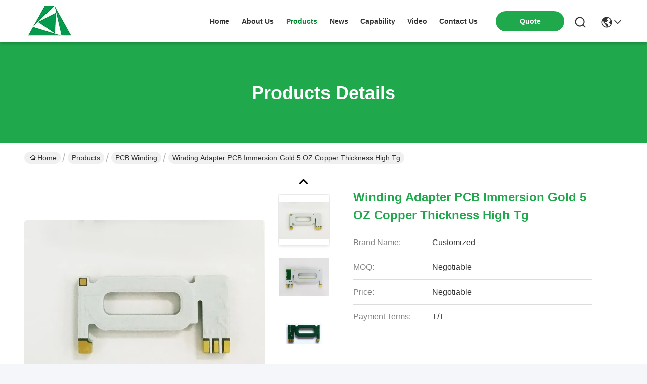

--- FILE ---
content_type: text/css
request_url: https://www.gtpcb.com/photo/gtpcb/sitetpl/style/commonV2.css?ver=1765517346
body_size: 98353
content:
@charset "utf-8";@font-face{font-family:"feitian";src:url("/images/fonts/iconfont_module.woff?t=1632726555099") format("woff");font-display:swap}body{font-family:"Helvetica"}.feitian{font-family:"feitian" !important;font-size:16px;font-style:normal;-webkit-font-smoothing:antialiased;-moz-osx-font-smoothing:grayscale}.ft-telegram-c:before{content:"\e618"}.ft-telegram:before{content:"\e619"}.ft-menu1:before{content:"\e6a0"}.ft-employees3:before{content:"\e69f"}.ft-custom3:before{content:"\e698"}.ft-sales3:before{content:"\e699"}.ft-year3:before{content:"\e69d"}.ft-tiktok2:before{content:"\e697"}.ft-home:before{content:"\e60b"}.ft-en:before{content:"\e76d"}.ft-language3:before{content:"\e774"}.ft-tiktok1:before{content:"\e601"}.ft-big:before{content:"\e76c"}.ft-ltian:before{content:"\e768"}.ft-cfang:before{content:"\e769"}.ft-zliang:before{content:"\e76a"}.ft-jxbi:before{content:"\e76b"}.ft-a-06:before{content:"\e75e"}.ft-a-04:before{content:"\e75f"}.ft-a-05:before{content:"\e760"}.ft-a-08:before{content:"\e761"}.ft-a-07:before{content:"\e762"}.ft-a-10:before{content:"\e763"}.ft-a-01:before{content:"\e764"}.ft-a-03:before{content:"\e765"}.ft-a-02:before{content:"\e766"}.ft-a-09:before{content:"\e767"}.ft-back:before{content:"\e68e"}.ft-kexue:before{content:"\e68b"}.ft-yunfei:before{content:"\e68c"}.ft-zhiliang:before{content:"\e68d"}.ft-category:before{content:"\e6db"}.ft-airplane1:before{content:"\e685"}.ft-good1:before{content:"\e686"}.ft-customer1:before{content:"\e687"}.ft-setting1:before{content:"\e688"}.ft-service2:before{content:"\e689"}.ft-service1:before{content:"\e68a"}.ft-edit:before{content:"\e684"}.ft-categories:before{content:"\e617"}.ft-chemicals:before{content:"\e69a"}.ft-electronics_components:before{content:"\e69c"}.ft-electronics_equipment:before{content:"\e69e"}.ft-health:before{content:"\e6a7"}.ft-industrial:before{content:"\e6a9"}.ft-hardware:before{content:"\e6ad"}.ft-service_equipment:before{content:"\e6b5"}.ft-mechanical_parts:before{content:"\e6cc"}.ft-label:before{content:"\e683"}.ft-box:before{content:"\e67b"}.ft-briefcase:before{content:"\e67c"}.ft-mechanical:before{content:"\e67d"}.ft-trucks:before{content:"\e67e"}.ft-hammer:before{content:"\e67f"}.ft-products:before{content:"\e680"}.ft-well:before{content:"\e681"}.ft-medal:before{content:"\e682"}.ft-employees:before{content:"\e627"}.ft-sales:before{content:"\e649"}.ft-company:before{content:"\e69b"}.ft-instagram2:before{content:"\e679"}.ft-instagram1:before{content:"\e67a"}.ft-star1:before{content:"\e677"}.ft-calendar1:before{content:"\e678"}.ft-person2:before{content:"\e675"}.ft-person1:before{content:"\e676"}.ft-phone2:before{content:"\e673"}.ft-phone1:before{content:"\e674"}.ft-mobile2:before{content:"\e671"}.ft-mobile1:before{content:"\e672"}.ft-mail2:before{content:"\e670"}.ft-mail1:before{content:"\e66f"}.ft-fax2:before{content:"\e66d"}.ft-fax1:before{content:"\e66e"}.ft-address2:before{content:"\e66b"}.ft-address1:before{content:"\e66c"}.ft-success2:before{content:"\e653"}.ft-success1:before{content:"\e654"}.ft-close2:before{content:"\e651"}.ft-close1:before{content:"\e652"}.ft-youtube1:before{content:"\e669"}.ft-youtube2:before{content:"\e66a"}.ft-yahoo1:before{content:"\e667"}.ft-yahoo2:before{content:"\e668"}.ft-whatsapp1:before{content:"\e665"}.ft-whatsapp2:before{content:"\e666"}.ft-wechat2:before{content:"\e663"}.ft-wechat1:before{content:"\e664"}.ft-viber2:before{content:"\e661"}.ft-viber1:before{content:"\e662"}.ft-twitter1:before{content:"\e65f"}.ft-twitter2:before{content:"\e660"}.ft-skype2:before{content:"\e65d"}.ft-skype1:before{content:"\e65e"}.ft-linkedin1:before{content:"\e65b"}.ft-linkedin2:before{content:"\e65c"}.ft-icq2:before{content:"\e659"}.ft-icq1:before{content:"\e65a"}.ft-facebook1:before{content:"\e657"}.ft-facebook2:before{content:"\e658"}.ft-aim1:before{content:"\e655"}.ft-aim2:before{content:"\e656"}.ft-cart1:before{content:"\e647"}.ft-cart2:before{content:"\e648"}.ft-discount1:before{content:"\e645"}.ft-discount2:before{content:"\e646"}.ft-price1:before{content:"\e643"}.ft-price2:before{content:"\e644"}.ft-contact2:before{content:"\e641"}.ft-contact1:before{content:"\e642"}.ft-chat1:before{content:"\e63f"}.ft-chat2:before{content:"\e640"}.ft-sent1:before{content:"\e63d"}.ft-sent2:before{content:"\e63e"}.ft-comment2:before{content:"\e63b"}.ft-comment1:before{content:"\e63c"}.ft-firstpage:before{content:"\e637"}.ft-previouspage:before{content:"\e638"}.ft-nextpage:before{content:"\e639"}.ft-lastpage:before{content:"\e63a"}.ft-down1:before{content:"\e635"}.ft-up1:before{content:"\e636"}.ft-previous1:before{content:"\e631"}.ft-previous2:before{content:"\e632"}.ft-next1:before{content:"\e633"}.ft-next2:before{content:"\e634"}.ft-top1:before{content:"\e630"}.ft-play1:before{content:"\e62f"}.ft-download1:before{content:"\e62e"}.ft-file2:before{content:"\e62c"}.ft-file1:before{content:"\e62d"}.ft-language2:before{content:"\e62b"}.ft-language1:before{content:"\e62a"}.ft-less1:before{content:"\e628"}.ft-more1:before{content:"\e629"}.ft-search1:before{content:"\e626"}:root{--root-body-color:#333;--root-body-fontsize:14px;--root-body-title-font:Impact;--root-body-font:Roboto Helvetica Arial Avenir;--root-border-corlor:#ddd;--root-border-odd-color:#f9f9f9;--root-border-hover-corlor:#f5f5f5;--root-input-focus:#66afe9;--root-input-bg-focus:#969696;--root-textarea-bg:#f6f7fa;--root-button-color:#126ae2;--root-button-font-color:#fff}html{-webkit-text-size-adjust:100%;-ms-text-size-adjust:100%}body,div,dl,dt,dd,ul,ol,li,h1,h2,h3,h4,h5,h6,pre,code,form,fieldset,legend,input,textarea,p,blockquote,th,td,hr,button,article,aside,details,figcaption,figure,footer,header,hgroup,menu,nav,section{margin:0;padding:0;box-sizing:border-box;font-size:inherit}dl,dt,dd,ul,ol,li{list-style:none}article,aside,details,figcaption,figure,footer,header,hgroup,menu,nav,section{display:block}audio,canvas,video{display:inline-block;*display:inline;*zoom:1}body{font-size:var(--root-body-fontsize)}button,input,select,textarea{font-family:var(--root-body-font);font-size:var(--root-body-fontsize);color:var(--root-body-color)}input,select,textarea{font-size:100%}table{border-collapse:collapse;border-spacing:0}th{text-align:inherit;font-weight:normal}fieldset,img{border:0}iframe{display:block}a{color:var(--root-body-color);text-decoration:none}img[src$="load_icon.gif"]{width:32px !important;height:32px !important}.image-part img[src$="load_icon.gif"],.image-all img[src$="load_icon.gif"]{position:absolute !important;top:50% !important;left:50% !important;margin-top:-16px !important;margin-left:-16px !important}img[src$="nophoto.gif"]{max-width:100% !important;width:auto !important;height:auto !important;object-fit:initial !important;object-position:initial !important}.image-part img[src$="nophoto.gif"],.image-all img[src$="nophoto.gif"]{position:absolute !important;top:50% !important;left:50% !important;-webkit-transform:translate(-50%,-50%) !important;-moz-transform:translate(-50%,-50%) !important;-ms-transform:translate(-50%,-50%) !important;-o-transform:translate(-50%,-50%) !important;transform:translate(-50%,-50%) !important}.image-part{position:relative;overflow:hidden}.image-part img{width:100%;height:100%;object-fit:cover;object-position:center}.image-all{text-align:center;position:relative;overflow:hidden}.image-all img{display:inline-block;vertical-align:middle;max-height:100%;max-width:100%}.img-contain,.img-cover{display:flex;justify-content:center;align-items:center;position:relative;overflow:hidden}.img-contain img,.img-cover img{transition:transform .3s;transform:scale(1.001)}a.img-contain:hover img,a.img-cover:hover img{transform:scale(1.1)}.img-contain img{max-width:100%;max-height:100%}.img-cover img{width:100%;height:100%;object-fit:cover}.clearfix::after{content:"";display:block;clear:both}.wrap-1270{position:relative;width:1270px;margin:auto}input::-webkit-input-placeholder,textarea::-webkit-input-placeholder{color:#c7c7c7}input:-moz-placeholder,textarea:-moz-placeholder{color:#c7c7c7}input::-moz-placeholder,textarea:-moz-placeholder{color:#c7c7c7}input:-ms-input-placeholder,textarea:-moz-placeholder{color:#c7c7c7}.ecer-h1{font-size:36px}.ecer-h2{font-size:30px}.ecer-ellipsis{overflow:hidden;text-overflow:ellipsis;white-space:nowrap}.ecer-ellipsis-n{display:-webkit-box;-webkit-box-orient:vertical;-webkit-line-clamp:var(--line,2);overflow:hidden}.ecer-table{width:80%;max-width:100%;border-collapse:collapse;border-spacing:0;background-color:transparent;border:1px solid var(--root-border-corlor);margin:15px auto}.ecer-table>tbody>tr>td,.ecer-table>tbody>tr>th,.ecer-table>tfoot>tr>td,.ecer-table>tfoot>tr>th,.ecer-table>thead>tr>td,.ecer-table>thead>tr>th{padding:8px;line-height:1.4;vertical-align:top;border-top:1px solid var(--root-border-corlor);border-left:1px solid var(--root-border-corlor)}.ecer-table>tbody>tr:nth-of-type(odd){background-color:var(--table-bg,#f9f9f9)}.ecer-table>tbody>tr:hover{background-color:var(--table-bg,#f5f5f5)}.ecer-input{display:block;width:100%;height:34px;padding:6px 12px;font-size:var(--root-body-fontsize);line-height:1.42857143;color:#555;background-color:var(--input-bg,transparent);background-image:var(--input-bg-img,none);border:1px solid var(--input-border,#ccc);border-radius:var(--input-border-radius,4px);-webkit-box-shadow:inset 0 1px 1px rgb(0 0 0 / 8%);box-shadow:inset 0 1px 1px rgb(0 0 0 / 8%);min-width:var(--min-width-css,100px);max-width:var(--max-width-css,500px);box-sizing:border-box}.ecer-input:focus{border-color:var(--border-color-css,#ccc);outline:0;-webkit-box-shadow:inset 0 1px 1px rgb(0 0 0 / 8%),0 0 8px rgb(102 175 233 / 60%);box-shadow:inset 0 1px 1px rgb(0 0 0 / 8%),0 0 8px rgb(102 175 233 / 60%)}.ecer-input-bg{display:block;width:100%;height:36px;padding:6px 12px;font-size:var(--root-body-fontsize);line-height:1.42857143;color:#555;background-color:var(--input-bg,#f6f7fa);background-image:var(--input-bg-img,none);border:1px solid var(--input-border,transparent);border-radius:var(--input-border-radius,4px);-webkit-box-shadow:inset 0 1px 1px rgb(0 0 0 / 8%);box-shadow:inset 0 1px 1px rgb(0 0 0 / 8%);min-width:var(--min-width-css,100px);max-width:var(--max-width-css,500px);box-sizing:border-box}.ecer-input-bg:focus{border:1px solid var(--border-color-css,#969696);outline:0}.ecer-textarea{resize:none;border:1px solid var(--bg-color,#ccc);background:var(--text-area-bg,transparent);min-width:var(--min-width-css,100px);max-width:var(--max-width-css,500px);box-sizing:border-box;padding:15px;box-shadow:inset 0 1px 1px rgb(0 0 0 / 8%)}.ecer-textarea:focus{border:1px solid var(--input-border,#969696);outline:0}.ecer-textarea-bg{resize:none;border:1px solid var(--bg-color,transparent);background:var(--text-area-bg,#f6f7fa);min-width:var(--min-width-css,100px);max-width:var(--max-width-css,500px);box-sizing:border-box;padding:15px;box-shadow:inset 0 1px 1px rgb(0 0 0 / 8%)}.ecer-textarea-bg:focus{border:1px solid var(--input-border,#969696);outline:0}.ecer-default-button,.ecer-page-button,.ecer-module-button,.ecer-card-button,.ecer-button-border{font-weight:bold;display:inline-block;color:var(--root-button-font-color);background:var(--root-button-color);box-shadow:0 1px 4px 0 rgba(0,0,0,0.24);border-radius:0;vertical-align:middle;padding:10px 16px;cursor:pointer}.ecer-default-button:hover,.ecer-page-button:hover,.ecer-module-button:hover,.ecer-card-button:hover,.ecer-button-border:hover,.ecer-button-circle:hover{color:var(--root-button-font-color);background:#26c43a;border-color:#26c43a}.ecer-page-button{padding:14px 32px;font-size:24px}.ecer-module-button{padding:12px 24px;font-size:18px}.ecer-card-button{padding:10px 16px;font-size:14px}.ecer-page-btn-icon-right{margin-left:8px}.ecer-page-btn-icon-right{margin-right:8px}.ecer-font-button{color:var(--root-button-color);font-size:14px;display:inline-block;font-weight:bold;cursor:pointer}.ecer-font-button:hover{color:#26c43a}.ecer-button-circle{width:48px;height:48px;color:var(--root-button-font-color);background:var(--root-button-color);border-radius:50%;text-align:center;line-height:48px;overflow:hidden;display:inline-block;vertical-align:middle;cursor:pointer}.ecer-button-border{color:var(--root-button-color);border:1px solid var(--root-button-color);background:transparent}.ecer-title-font{font-family:var(--root-body-title-font)}.ecer-body-font{font-family:var(--root-body-font)}.ecer-page-title-fontsize{font-size:60px}.ecer-module-title-fontsize{font-size:40px;text-align:center}.ecer-card-title-fontsize{font-size:18px}.ecer-body-fontsize{font-size:14px}.ecer-title-font-color{color:#111}.ecer-body-font-color{color:#444}.ecer-auxiliary-font-color{color:#777}.ecer-tips-font-color{color:#fa5151}.ecer-triangle{display:inline-block;width:0;height:0;margin-left:2px;vertical-align:middle;border-width:4px;border-style:solid;border-right-color:transparent !important;border-left-color:transparent !important;border-bottom-color:transparent !important}.ecer-main-w{width:1200px;margin:0 auto}.fn-clear:after{visibility:hidden;display:block;font-size:0;content:" ";clear:both;height:0;overflow:hidden}.fn-clear{zoom:1}.ecer-float-lf{float:left !important}.ecer-float-rg{float:right !important}.ecer-flex{display:-webkit-box;display:-moz-box;display:-webkit-flex;display:-moz-flex;display:-ms-flexbox;display:flex}.ecer-flex-row{-webkit-box-orient:vertical;-ms-flex-direction:row;-webkit-flex-direction:row;flex-direction:row}.ecer-flex-col{-webkit-box-orient:vertical;-ms-flex-direction:column;-webkit-flex-direction:column;flex-direction:column}.ecer-flex-align{-webkit-box-align:center;-ms-flex-align:center;-webkit-align-items:center;align-items:center}.ecer-flex-justify{-webkit-box-pack:center;-ms-flex-pack:center;-webkit-justify-content:center;justify-content:center}.ecer-flex-end{-webkit-box-pack:end;-ms-flex-pack:end;-webkit-justify-content:end;justify-content:end}.ecer-flex-space-between{-webkit-box-pack:space-between;-ms-flex-pack:space-between;-webkit-justify-content:space-between;justify-content:space-between}.ecer-flex-space-around{-webkit-box-pack:space-around;-ms-flex-pack:space-around;-webkit-justify-content:space-around;justify-content:space-around}.ecer-flex-wrap{-webkit-flex-wrap:wrap;-moz-flex-wrap:wrap;-ms-flex-wrap:wrap;-o-flex-wrap:wrap;flex-wrap:wrap}.ecer-flex-auto{width:0;-webkit-box-flex:1;-ms-flex:1;-webkit-flex:1;flex:1}.tempWrap{margin:0 auto}.ecer-social-contact{font-size:0}.ecer-social-contact a{display:inline-block;vertical-align:middle;font-size:20px;margin-right:16px}.ecer-social-contact a:last-child{margin-right:0}.ecer-transition,.ecer-input,.ecer-input-bg,.ecer-textarea,.ecer-textarea-bg,a,button{-webkit-transition:background-color .3s linear,color .3s linear,opacity .3s linear,box-shadow .3s linear,border-color .3s linear;-moz-transition:background-color .3s linear,color .3s linear,opacity .3s linear,box-shadow .3s linear,border-color .3s linear;-o-transition:background-color .3s linear,color .3s linear,opacity .3s linear,box-shadow .3s linear,border-color .3s linear;-ms-transition:background-color .3s linear,color .3s linear,opacity .3s linear,box-shadow .3s linear,border-color .3s linear;transition:background-color .3s linear,color .3s linear,opacity .3s linear,box-shadow .3s linear,border-color .3s linear}.footer_webim{position:fixed;right:34px;z-index:999;cursor:pointer;top:50%;-webkit-transform:translateY(-50%);-moz-transform:translateY(-50%);-ms-transform:translateY(-50%);-o-transform:translateY(-50%);transform:translateY(-50%)}.footer_webim .chat-button-content{position:relative;width:80px;height:80px}.footer_webim .chat-button-content:after{content:"chat now";position:absolute;width:80px;height:33px;background:url(/images/chat-hover.png) no-repeat;background-size:100% 100%;left:-50px;top:-30px;font-size:10px;color:#fff;text-transform:capitalize;text-align:center;line-height:26px;opacity:0;visibility:hidden;line-height:26px;-webkit-transition:opacity .2s ease;-moz-transition:opacity .2s ease;-o-transition:opacity .2s ease;-ms-transition:opacity .2s ease;transition:opacity .2s ease}.footer_webim:hover .chat-button-content:after{opacity:1;visibility:visible}.footer_webim .chat-button{position:absolute;width:80px;height:80px;background:url(/images/chat-btn.png) no-repeat;background-size:100% 100%;border-radius:50%}.dialog-content-pql-id .mr ul li:hover{filter:brightness(103%)}.dialog-content-pql-id .mr ul li:active{filter:brightness(108%)}.dialog-content-pql-id .mr ul li{background:#f5f5f5;user-select:none}.leave-message-dialog ul,.leave-message-dialog li{list-style:none}.leave-message-dialog{background-color:rgba(0,0,0,0.5);position:fixed;top:0;right:0;bottom:0;left:0;z-index:10000}.leave-message-dialog .dialog-content-pql{min-width:600px;box-sizing:border-box;position:absolute;left:50%;top:50%;-webkit-transform:translate(-50%,-50%);-moz-transform:translate(-50%,-50%);-o-transform:translate(-50%,-50%);-ms-transform:translate(-50%,-50%);transform:translate(-50%,-50%);background-color:#fff;border-radius:4px;padding:41px 47px 34px}.leave-message-dialog .dialog-content-pql-id{min-width:716px}.leave-message-dialog .close{position:absolute;width:15px;height:15px;top:22px;right:27px;cursor:pointer}.leave-message-dialog .close:before,.leave-message-dialog .close:after{position:absolute;content:"";background-color:#707070;width:15px;height:2px;top:50%;left:0}.leave-message-dialog .close:before{transform:rotate(45deg)}.leave-message-dialog .close:after{transform:rotate(-45deg)}.leave-message-dialog .title{font-size:24px;color:#333;text-align:center;line-height:1.5}.leave-message-dialog p{margin:0}.leave-message-dialog .form{width:100%;margin-top:22px}.leave-message-dialog .form input,.leave-message-dialog .form .textarea{background-color:#f5f5f5;font-family:robot !important}.leave-message-dialog .form input,.leave-message-dialog .form textarea{display:block;width:100%;font-size:16px;border-radius:4px;border:0;outline:0;box-sizing:border-box;padding:12px 19px;line-height:20px;margin-bottom:15px;text-indent:0}.leave-message-dialog .form input{height:44px}.leave-message-dialog .form .textarea{position:relative}.leave-message-dialog .form textarea{height:127px;resize:none;background-color:transparent;position:relative;z-index:1}textarea::-webkit-input-placeholder{font-family:robot !important}.leave-message-dialog .form::-webkit-input-placeholder{font-size:16px;color:#999}.leave-message-dialog .form:-moz-placeholder{font-size:16px;color:#999}.leave-message-dialog .form::-moz-placeholder{font-size:16px;color:#999}.leave-message-dialog .form:-ms-input-placeholder{font-size:16px;color:#999}.leave-message-dialog .form #submitStart{margin:0 auto}.leave-message-dialog .form #submitStart:hover{filter:brightness(110%)}.dialog-content-pql-id .img{width:100%;height:200px;border-radius:2px;display:inline-block;position:relative}.dialog-content-pql-id .img img{max-width:100%;max-height:100%;position:absolute;left:50%;top:50%;transform:translate(-50%,-50%)}.dialog-content-pql-id .left{width:200px;float:left}.dialog-content-pql-id .titlep{word-wrap:break-word;display:-webkit-box;-webkit-box-orient:vertical;-webkit-line-clamp:2;overflow:hidden;margin-top:10px}.dialog-content-pql-id .left ul{width:100%;padding:0;margin:0}.dialog-content-pql-id .left ul li{height:20px;list-style:none;margin-top:6px}.dialog-content-pql-id .left ul li span:first-child{width:80px;overflow:hidden;text-overflow:ellipsis;white-space:nowrap;display:inline-block;color:#757575}.dialog-content-pql-id .left ul li span:last-child{overflow:hidden;text-overflow:ellipsis;white-space:nowrap;display:inline-block;width:120px}.dialog-content-pql-id .right{width:400px;float:right;margin-left:20px}.dialog-content-pql-id .title{text-align:left;word-wrap:break-word;display:-webkit-box;-webkit-box-orient:vertical;-webkit-line-clamp:2;overflow:hidden}.dialog-content-pql-id input{width:100%;height:40px;margin-top:20px;border:0;outline:0;background:#f5f5f5;text-indent:16px;font-size:16px}.dialog-content-pql .btn{background:#ff802e;width:200px;height:40px;border-radius:4px;text-align:center;line-height:40px;font-size:18px;color:#fff;margin-top:30px;cursor:pointer}.dialog-content-pql .btn:hover{filter:brightness(110%)}.dialog-content-pql-id .mr{position:absolute;width:70px;height:40px;bottom:0;left:0;line-height:40px;text-align:center;color:#757575}.dialog-content-pql-id .mr::before{position:absolute;content:"";display:block;border:5px solid #000;border-color:#000 transparent transparent transparent;top:50%;transform:translateY(-50%);right:5px;margin-top:3px}.dialog-content-pql-id .mr ul{position:absolute;width:100%;cursor:pointer;top:34px;background:#f5f5f5;box-shadow:0 3px 5px 0 rgba(0,0,0,0.1);border:1px solid #ededed;display:none}.dialog-content-pql-id .mr:hover ul{display:block}.dialog-content-pql-ok .duihaook{width:80px;height:80px;margin:0 auto;margin-top:20px;margin-bottom:20px;position:relative}.dialog-content-pql-ok .duihaook::after{content:"";display:inline-block;background:#34da00;width:35px;height:12px;transform:rotate(45deg);position:absolute;left:16px;top:35px;border-radius:2px}.dialog-content-pql-ok .duihaook::before{content:"";display:inline-block;background:#a4ff94;width:50px;height:15px;transform:rotate(-45deg);position:absolute;left:32px;border-radius:2px;top:26px}.dialog-content-pql .error-pql{margin-top:-12px;margin-bottom:10px;color:red;display:none}.dialog-content-pql .icon-pql{width:20px;height:20px;display:inline-block;vertical-align:middle;background:red;border-radius:50%}.dialog-content-pql .icon-pql img{width:100%;height:100%}.dialog-content-pql-id .left ul li{height:44px;list-style:none;margin-top:6px;font-size:16px}.dialog-content-pql-id .left ul li span:first-child{width:100%;overflow:hidden;text-overflow:ellipsis;white-space:nowrap;display:inline-block;font-size:16px;color:#757575;line-height:18px}.dialog-content-pql-id .left ul li span:last-child{overflow:hidden;text-overflow:ellipsis;font-size:16px;white-space:nowrap;display:inline-block;line-height:18px;width:100%}.YouTuBe_Box_Iframe{width:650px;height:360px !important}#floatAd{height:79px !important}.play{position:absolute;width:80px;height:80px;left:50%;top:50%;transform:translate(-50%,-50%);cursor:pointer;border-radius:50%;z-index:10}.play .svg{width:38px;height:38px;background:#000;border-radius:50%;position:absolute;left:50%;top:50%;box-shadow:0 0 .3rem rgba(0,0,0,0.2);transform:translate(-50%,-50%)}.play .svg img{object-position:unset !important;object-fit:unset !important;width:unset !important;height:unset !important;max-width:80px !important;max-height:80px !important;position:absolute;left:50%;top:50%;transform:translate(-50%,-50%);margin-top:0}/*! * animate.css - https://animate.style/ * Version - 4.1.1 * Licensed under the MIT license - http://opensource.org/licenses/MIT * * Copyright (c) 2020 Animate.css */.animate__animated{animation-duration:1s;animation-fill-mode:both}.animate__animated.animate__fast{animation-duration:.7s}.animate__animated.animate__slow{animation-duration:1.3s}.animate__animated.animate__slower{animation-duration:2.2s}.animate__animated.animate__delay-200{animation-delay:.2s}.animate__animated.animate__delay-400{animation-delay:.4s}.animate__animated.animate__delay-600{animation-delay:.6s}.animate__animated.animate__delay-800{animation-delay:.8s}.animate__animated.animate__delay-300{animation-delay:.3s}.animate__animated.animate__delay-900{animation-delay:.9s}.animate__animated.animate__delay-1200{animation-delay:1.2s}.animate__animated.animate__delay-500{animation-delay:.5s}.animate__animated.animate__delay-1000{animation-delay:1s}.animate__animated.animate__delay-1500{animation-delay:1.5s}.animate__animated.animate__delay-2000{animation-delay:2s}.animate__animated.animate__infinite{animation-iteration-count:infinite}.animate__animated.animate__repeat-1{animation-iteration-count:1}.animate__animated.animate__repeat-2{animation-iteration-count:2}.animate__animated.animate__repeat-3{animation-iteration-count:3}@keyframes backInDown{from{transform:translateY(-1200px) scale(0.7);opacity:.7}80%{transform:translateY(0) scale(0.7);opacity:.7}100%{transform:scale(1);opacity:1}}.animate__backInDown{animation-name:backInDown}@keyframes backInLeft{from{transform:translateX(-2000px) scale(0.7);opacity:.7}80%{transform:translateX(0) scale(0.7);opacity:.7}100%{transform:scale(1);opacity:1}}.animate__backInLeft{animation-name:backInLeft}@keyframes backInRight{from{transform:translateX(2000px) scale(0.7);opacity:.7}80%{transform:translateX(0) scale(0.7);opacity:.7}100%{transform:scale(1);opacity:1}}.animate__backInRight{animation-name:backInRight}@keyframes backInUp{from{transform:translateY(1200px) scale(0.7);opacity:.7}80%{transform:translateY(0) scale(0.7);opacity:.7}100%{transform:scale(1);opacity:1}}.animate__backInUp{animation-name:backInUp}@keyframes bounceIn{from,20%,40%,60%,80%,to{animation-timing-function:cubic-bezier(0.215,0.61,0.355,1)}from{opacity:0;transform:scale3d(0.3,0.3,0.3)}20%{transform:scale3d(1.1,1.1,1.1)}40%{transform:scale3d(0.9,0.9,0.9)}60%{opacity:1;transform:scale3d(1.03,1.03,1.03)}80%{transform:scale3d(0.97,0.97,0.97)}to{opacity:1;transform:scale3d(1,1,1)}}.animate__bounceIn{animation-duration:calc(1s * 0.75);animation-name:bounceIn}@keyframes bounceInDown{from,60%,75%,90%,to{animation-timing-function:cubic-bezier(0.215,0.61,0.355,1)}from{opacity:0;transform:translate3d(0,-3000px,0) scaleY(3)}60%{opacity:1;transform:translate3d(0,25px,0) scaleY(0.9)}75%{transform:translate3d(0,-10px,0) scaleY(0.95)}90%{transform:translate3d(0,5px,0) scaleY(0.985)}to{transform:translate3d(0,0,0)}}.animate__bounceInDown{animation-name:bounceInDown}@keyframes bounceInLeft{from,60%,75%,90%,to{animation-timing-function:cubic-bezier(0.215,0.61,0.355,1)}from{opacity:0;transform:translate3d(-3000px,0,0) scaleX(3)}60%{opacity:1;transform:translate3d(25px,0,0) scaleX(1)}75%{transform:translate3d(-10px,0,0) scaleX(0.98)}90%{transform:translate3d(5px,0,0) scaleX(0.995)}to{transform:translate3d(0,0,0)}}.animate__bounceInLeft{animation-name:bounceInLeft}@keyframes bounceInRight{from,60%,75%,90%,to{animation-timing-function:cubic-bezier(0.215,0.61,0.355,1)}from{opacity:0;transform:translate3d(3000px,0,0) scaleX(3)}60%{opacity:1;transform:translate3d(-25px,0,0) scaleX(1)}75%{transform:translate3d(10px,0,0) scaleX(0.98)}90%{transform:translate3d(-5px,0,0) scaleX(0.995)}to{transform:translate3d(0,0,0)}}.animate__bounceInRight{animation-name:bounceInRight}@keyframes bounceInUp{from,60%,75%,90%,to{animation-timing-function:cubic-bezier(0.215,0.61,0.355,1)}from{opacity:0;transform:translate3d(0,3000px,0) scaleY(5)}60%{opacity:1;transform:translate3d(0,-20px,0) scaleY(0.9)}75%{transform:translate3d(0,10px,0) scaleY(0.95)}90%{transform:translate3d(0,-5px,0) scaleY(0.985)}to{transform:translate3d(0,0,0)}}.animate__bounceInUp{animation-name:bounceInUp}@keyframes fadeIn{from{opacity:0}to{opacity:1}}.animate__fadeIn{animation-name:fadeIn}@keyframes fadeInDown{from{opacity:0;transform:translate3d(0,-100%,0)}to{opacity:1;transform:translate3d(0,0,0)}}.animate__fadeInDown{animation-name:fadeInDown}@keyframes fadeInLeft{from{opacity:0;transform:translate3d(-100%,0,0)}to{opacity:1;transform:translate3d(0,0,0)}}.animate__fadeInLeft{animation-name:fadeInLeft}@keyframes fadeInRight{from{opacity:0;transform:translate3d(100%,0,0)}to{opacity:1;transform:translate3d(0,0,0)}}.animate__fadeInRight{animation-name:fadeInRight}@keyframes fadeInUp{from{opacity:0;transform:translate3d(0,100%,0)}to{opacity:1;transform:translate3d(0,0,0)}}.animate__fadeInUp{animation-name:fadeInUp}@keyframes flip{from{transform:perspective(400px) scale3d(1,1,1) translate3d(0,0,0) rotate3d(0,1,0,-360deg);animation-timing-function:ease-out}40%{transform:perspective(400px) scale3d(1,1,1) translate3d(0,0,150px) rotate3d(0,1,0,-190deg);animation-timing-function:ease-out}50%{transform:perspective(400px) scale3d(1,1,1) translate3d(0,0,150px) rotate3d(0,1,0,-170deg);animation-timing-function:ease-in}80%{transform:perspective(400px) scale3d(0.95,0.95,0.95) translate3d(0,0,0) rotate3d(0,1,0,0);animation-timing-function:ease-in}to{transform:perspective(400px) scale3d(1,1,1) translate3d(0,0,0) rotate3d(0,1,0,0);animation-timing-function:ease-in}}.animate__animated.animate__flip{animation-name:flip}@keyframes flipInX{from{transform:perspective(400px) rotate3d(1,0,0,90deg);animation-timing-function:ease-in;opacity:0}40%{transform:perspective(400px) rotate3d(1,0,0,-20deg);animation-timing-function:ease-in}60%{transform:perspective(400px) rotate3d(1,0,0,10deg);opacity:1}to{transform:perspective(400px);opacity:1}}.animate__flipInX{animation-name:flipInX}@keyframes flipInY{from{transform:perspective(400px) rotate3d(0,1,0,90deg);animation-timing-function:ease-in;opacity:0}40%{transform:perspective(400px) rotate3d(0,1,0,-20deg);animation-timing-function:ease-in}60%{transform:perspective(400px) rotate3d(0,1,0,10deg);opacity:1}to{transform:perspective(400px);opacity:1}}.animate__flipInY{animation-name:flipInY}@keyframes lightSpeedInRight{from{transform:translate3d(100%,0,0) skewX(-30deg);opacity:0}60%{transform:skewX(20deg);opacity:1}80%{transform:skewX(-5deg)}to{transform:translate3d(0,0,0)}}.animate__lightSpeedInRight{animation-name:lightSpeedInRight;animation-timing-function:ease-out}@keyframes lightSpeedInLeft{from{transform:translate3d(-100%,0,0) skewX(30deg);opacity:0}60%{transform:skewX(-20deg);opacity:1}80%{transform:skewX(5deg)}to{transform:translate3d(0,0,0)}}.animate__lightSpeedInLeft{animation-name:lightSpeedInLeft;animation-timing-function:ease-out}@keyframes rotateIn{from{transform:rotate3d(0,0,1,-200deg);opacity:0}to{transform:translate3d(0,0,0);opacity:1}}.animate__rotateIn{animation-name:rotateIn;transform-origin:center}@keyframes rotateInDownLeft{from{transform:rotate3d(0,0,1,-45deg);opacity:0}to{transform:translate3d(0,0,0);opacity:1}}.animate__rotateInDownLeft{animation-name:rotateInDownLeft;transform-origin:left bottom}@keyframes rotateInDownRight{from{transform:rotate3d(0,0,1,45deg);opacity:0}to{transform:translate3d(0,0,0);opacity:1}}.animate__rotateInDownRight{animation-name:rotateInDownRight;transform-origin:right bottom}@keyframes rotateInUpLeft{from{transform:rotate3d(0,0,1,45deg);opacity:0}to{transform:translate3d(0,0,0);opacity:1}}.animate__rotateInUpLeft{animation-name:rotateInUpLeft;transform-origin:left bottom}@keyframes rotateInUpRight{from{transform:rotate3d(0,0,1,-90deg);opacity:0}to{transform:translate3d(0,0,0);opacity:1}}.animate__rotateInUpRight{animation-name:rotateInUpRight;transform-origin:right bottom}@keyframes zoomIn{from{opacity:0;transform:scale3d(0.3,0.3,0.3)}50%{opacity:1}100%{opacity:1}}.animate__zoomIn{animation-name:zoomIn}@keyframes slideInDown{from{transform:translate3d(0,-100%,0);visibility:visible}to{transform:translate3d(0,0,0)}}.animate__slideInDown{animation-name:slideInDown}@keyframes slideInLeft{from{transform:translate3d(-100%,0,0);visibility:visible}to{transform:translate3d(0,0,0)}}.animate__slideInLeft{animation-name:slideInLeft}@keyframes slideInRight{from{transform:translate3d(100%,0,0);visibility:visible}to{transform:translate3d(0,0,0)}}.animate__slideInRight{animation-name:slideInRight}@keyframes slideInUp{from{transform:translate3d(0,100%,0);visibility:visible}to{transform:translate3d(0,0,0)}}.animate__slideInUp{animation-name:slideInUp}.p_child_item .home_langs{line-height:20px;font-size:16px;display:flex;align-items:center;max-width:150px;padding-right:20px;position:relative;color:#323232;margin:0;padding:0;font-weight:400;text-transform:capitalize;overflow:hidden;text-overflow:ellipsis;white-space:break-spaces;font-family:Helvetica}.p_child_item .home_langs::before,.p_child_item .home_langs::before{background:url("/images/css-sprite.png") no-repeat;content:"";margin:0 5px;width:16px;height:12px;display:inline-block}.header_99742 .menu-icon .item.language2 .p_child_item .home_langs::before{background:url("/images/css-sprite.png") no-repeat;content:"";margin:0 5px;width:16px;height:12px;display:inline-block}.p_child_item.en .home_langs::before{background-position:0 -74px}.p_child_item.fr .home_langs::before{background-position:-16px -74px}.p_child_item.de .home_langs::before{background-position:-34px -74px}.p_child_item.it .home_langs::before{background-position:-50px -74px}.p_child_item.ru .home_langs::before{background-position:-68px -74px}.p_child_item.es .home_langs::before{background-position:-85px -74px}.p_child_item.pt .home_langs::before{background-position:-102px -74px}.p_child_item.nl .home_langs::before{background-position:-119px -74px}.p_child_item.el .home_langs::before{background-position:-136px -74px}.p_child_item.ja .home_langs::before{background-position:-153px -74px}.p_child_item.ko .home_langs::before{background-position:-170px -74px}.p_child_item.ar .home_langs::before{background-position:-187px -74px}.p_child_item.cn .home_langs::before{background-position:-214px -62px}.p_child_item.hi .home_langs::before{background-position:-204px -74px}.p_child_item.tr .home_langs::before{background-position:-221px -74px}.p_child_item.id .home_langs::before{background-position:-112px -62px}.p_child_item.vi .home_langs::before{background-position:-129px -62px}.p_child_item.th .home_langs::before{background-position:-146px -62px}.p_child_item.bn .home_langs::before{background-position:-162px -62px}.p_child_item.fa .home_langs::before{background-position:-180px -62px}.p_child_item.pl .home_langs::before{background-position:-197px -62px}.aboutus_99742{background-color:#fff}.aboutus_99742 .ecer-main-w{width:1344px}.aboutus_99742 .crumbs_99516 a,.aboutus_99742 .crumbs_99516 h2,.aboutus_99742 .crumbs_99516 h1{color:#323232}.aboutus_99742 .crumbs_99516 a{border-radius:35px;background:#f0f0f0;padding:0 8px}.aboutus_99742 .crumbs_99516{padding-top:16px;margin-bottom:36px;line-height:16px;font-size:14px}.aboutus_99742 .crumbs_99516 span .feitian{font-size:12px;color:#000}.aboutus_99742 .crumbs_99516 a:hover{color:#1fa84c}.aboutus_99742 .crumbs_99516 .icon{margin:0 8px;width:8px;height:24px;color:#f0f0f0}.aboutus_99742 .crumbs_99516 .cate_name{border-radius:35px;background:#f0f0f0;padding:0 8px}.aboutus_99742 .crumbs_99516 h2 a,.aboutus_99742 .crumbs_99516 h2,.aboutus_99742 .crumbs_99516 div{font-weight:400;color:#323232;text-transform:capitalize;white-space:nowrap;text-overflow:ellipsis}.aboutus_99742 .left_box_99516{flex:0 0 272px;width:272px}.aboutus_99742 .left_card_99516{margin-bottom:36px;background:#fafafa}.aboutus_99742 .left_card_99516 .title{padding:12px;color:#fff;color:#323232;font-family:Helvetica;font-size:20px;font-weight:600;line-height:24px;letter-spacing:0;text-align:left;text-transform:capitalize;background:#ececec}.aboutus_99742 .left_card_99516 .title .feitian{font-size:24px;font-weight:400;margin-right:15px}.aboutus_99742 .left_card_99516 .main{padding:16px 12px;background:#fafafa}.aboutus_99742 .left_card_99516 .main .sidebar-nav_99516{width:100%;height:100%;transition:all .3s;box-sizing:border-box}.aboutus_99742 .left_card_99516 .main .sidebar-nav_99516-open{right:0}.aboutus_99742 .left_card_99516 .main .sidebar-nav_99516 .sidebar-brand{margin-bottom:16px;display:flex;align-items:center;flex-direction:row;flex-wrap:wrap;align-content:center;justify-content:space-between;color:#323232;font-family:Helvetica;font-size:16px;font-weight:400;line-height:24px;letter-spacing:0;text-align:left}.aboutus_99742 .left_card_99516 .main .sidebar-nav_99516 .sidebar-brand:last-child{margin-bottom:0}.aboutus_99742 .left_card_99516 .main .sidebar-nav_99516-there .sidebar-brand-two:hover>a{color:#1fa84c}.aboutus_99742 .left_card_99516 .main .sidebar-nav_99516 .sidebar-brand .xl{display:none}.aboutus_99742 .left_card_99516 .main .sidebar-nav_99516 .sidebar-brand a{display:inline-block}.aboutus_99742 .left_card_99516 .main .sidebar-nav_99516 .sidebar-brand .sj{font-size:20px;transition:all 300ms linear;cursor:pointer}.aboutus_99742 .left_card_99516 .main .sidebar-nav_99516 .sidebar-brand .sjrotate{transform:rotate(180deg);display:inline-block}.aboutus_99742 .left_card_99516 .main .sidebar-nav_99516{right:inherit;left:0;top:0;z-index:0}.aboutus_99742 .left_card_99516 .main .sidebar-nav_99516-open{top:0;padding-top:100px}.aboutus_99742 .left_card_99516 .main .activ,.aboutus_99742 .left_card_99516 .main .activ02,.aboutus_99742 .left_card_99516 .main a:focus,.aboutus_99742 .left_card_99516 .main .sidebar-nav_99516 .sidebar-brand.active a,.aboutus_99742 .left_card_99516 .main a:hover,.aboutus_99742 .left_card_99516 .main .sj:hover{color:#1fa84c !important}.aboutus_99742 .mailUs_99516_wrap .left-item.emailitem:hover .icon_logo .feitian{color:#1fa84c !important}.aboutus_99742 .left_card_99516 .main .sidebar-nav_99516 .sidebar-brand>a{color:#323232;font-size:16px;font-weight:400;line-height:20px;text-align:left;text-transform:capitalize}.aboutus_99742 .left_card_99516 .main .sidebar-nav_99516 .sidebar-brand>a:hover{color:#1fa84c}.aboutus_99742 .left_card_99516 .main .sidebar-nav_99516 .sidebar-brand a h2{font-weight:400;display:inline}.left_card_99516 .main .sidebar-nav_99516 .sidebar-brand a h2{font-weight:400 !important}.aboutus_99742 .left_card_99516 .main .sidebar-nav_99516 .bot{right:0;bottom:30px;display:flex;display:-webkit-flex;-webkit-justify-content:flex-start;justify-content:flex-start;align-items:center;-webkit-align-items:center}.aboutus_99742 .left_card_99516 .main .sidebar-nav_99516 .bot a{font-size:14px;color:#ddd;margin-right:30px}.aboutus_99742 .left_card_99516 .main .sidebar-brand-two{color:#333;margin-left:14px;font-size:16px;font-weight:500;line-height:30px;display:flex;flex-direction:row;flex-wrap:wrap;align-content:center;justify-content:space-between;align-items:center}.aboutus_99742 .left_card_99516 .main .sidebar-brand-two a{font-size:14px;font-weight:500;color:#505050;line-height:26px;margin-top:10px;width:226px}.aboutus_99742 .left_card_99516 .main .sidebar-brand-two a:nth-of-type(1){margin-top:14px}.aboutus_99742 .left_card_99516 .main .sidebar-nav_99516-there{width:100%}.aboutus_99742 .left_card_99516 .main .sidebar-nav_99516-there .sidebar-brand-two a{margin-left:0}.aboutus_99742 .left_card_99516 .main .sidebar-nav_99516 .sidebar-brand .sjtwo{vertical-align:middle;display:inline-block;margin-top:14px}.aboutus_99742 .left_card_99516 .main a.activ02{color:#1fa84c !important}.aboutus_99742 .right{flex:1;width:1024px}.aboutus_99742 .left_card_99516 .contact_form_check .btn{margin-top:30px;width:100%;height:46px;border-width:0;height:50px;background:inherit;box-sizing:border-box;border-width:1px;border-style:solid;border-radius:5px;-moz-box-shadow:none;-webkit-box-shadow:none;box-shadow:none;font-weight:400;font-style:normal;font-size:16px;cursor:pointer;background-color:#1fa84c;border-color:#1fa84c;color:white;transition:all .5s}.aboutus_99742 .mailUs_99516_wrap .buttonClass{border-radius:64px;background-color:#1fa84c !important;border-color:#1fa84c !important;color:#fff !important;border-width:1px;border-style:solid}.mailUs_99516_wrap .buttonClass{text-transform:capitalize}.aboutus_99742 .mailUs_99516_wrap .buttonClass:hover{border-color:#00872e !important;background-color:#00872e !important;color:#fff !important}.aboutus_99742 .mailUs_99516_wrap .ecer-card-button,.aboutus_99742 .mailUs_99516_wrap .button{color:#fff;font-size:14px;font-weight:400;width:248px;height:40px;background:#1fa84c;margin:18px 0 0 0}.mailUs_99516_wrap .ecer-card-button,.mailUs_99516_wrap .button{background:#1fa84c !important;border-color:#1fa84c !important}.aboutus_99742 .mailUs_99516_wrap .buttonClass .ft-contact2.feitian{vertical-align:baseline !important;width:16px !important;height:16px !important;line-height:16px !important;font-size:16px !important}.aboutus_99742 .mailUs_99516_wrap .main{padding:24px 12px}.aboutus_99742 .mailUs_99516_wrap .left-item .icon_logo .feitian{font-size:24px;margin-right:11px;color:#1fa84c}.aboutus_99742 .mailUs_99516_wrap .left-item{color:#323232;font-size:16px;font-weight:400;line-height:20px;letter-spacing:0;text-align:left;margin-bottom:16px}.aboutus_99742 .left .socialenter .contact_box{position:absolute;top:30px;left:-8px;display:none;text-align:center;white-space:nowrap;border-radius:6px 6px 6px 6px;box-shadow:0 4px 4px 0 rgb(0 0 0 / 25%);box-shadow:0 0 10px rgb(0 0 0 / 20%);z-index:2;width:159px}.aboutus_99742 .left .socialenter .contact_box.wx{white-space:normal !important}.aboutus_99742 .left .socialenter .contact_box .triangle{width:0;height:0;border-left:10px solid transparent;border-right:10px solid transparent;border-bottom:10px solid #fafafa;margin-left:15px;margin-top:-10px;filter:drop-shadow(1px -6px 4px rgba(0,0,0,.2))}.aboutus_99742 .left .socialenter .contact_box .image_box{background-color:#fafafa;box-shadow:0 4px 4px 0 rgba(0,0,0,0.25);border-radius:6px 6px 6px 6px;padding:10px;color:#323232}.left .socialenter .contact_box .image_box{color:#323232 !important}.aboutus_99742 .left .socialenter .contact_box .image_box img{width:120px;height:120px}.aboutus_99742 .mailUs_99516_wrap .socialenter .contact .feitian{font-size:36px}.aboutus_99742 .mailUs_99516_wrap .socialenter .contact .relative_a{display:inline;position:relative;margin-right:16px}.aboutus_99742 .mailUs_99516_wrap{box-shadow:none}.aboutus_99742 .left_card_99516.mailUs_99516_wrap .title{background-color:#fff;padding-left:10px;position:relative;padding-right:10px}.left_card_99516.mailUs_99516_wrap .title{color:#323232 !important}.aboutus_99742 .mailUs_99516_wrap .title::before{content:"";position:absolute;width:4px;height:24px;left:0;top:52%;margin-top:-14px;background-color:#1fa84c}.aboutus_99742 .mailUs_99516_wrap .mailUs_99516_wrap_content .mailus-title{font-size:18px;line-height:26px;color:#1fa84c}.aboutus_99742 .mailUs_99516_wrap .mailUs_99516_wrap_content .mailus-title .iconfont{font-size:26px;line-height:26px;vertical-align:bottom;margin-left:-10px;color:#1fa84c}.aboutus_99742 .mailUs_99516_wrap .mailUs_99516_wrap_content .mailus-title .iconfont.none{padding:5.5px}.aboutus_99742 .mailUs_99516_wrap .mailUs_99516_wrap_content{z-index:2}.aboutus_99742 .mailUs_99516_wrap .mailUs_99516_wrap_content .mailus-title{font-weight:bold;position:relative;text-transform:capitalize}.aboutus_99742 .mailUs_99516_wrap .mailUs_99516_wrap_content .form{width:100%;border-radius:4px}.aboutus_99742 .mailUs_99516_wrap .mailUs_99516_wrap_content .form input,.aboutus_99742 .mailUs_99516_wrap .mailUs_99516_wrap_content .form textarea{display:block;font-size:16px;width:100%;border:0;background-color:#fff;outline:0;box-sizing:border-box;border-radius:4px;line-height:24px !important;margin-bottom:16px;color:#323232;box-shadow:inset 0 0 6px 0 rgba(0,0,0,0.1);border-radius:6px 6px 6px 6px}.aboutus_99742 .mailUs_99516_wrap .mailUs_99516_wrap_content input::placeholder,.aboutus_99742 .mailUs_99516_wrap .mailUs_99516_wrap_content textarea::placeholder{font-size:14px;font-weight:400;color:#969696;line-height:16px !important}.aboutus_99742 .mailUs_99516_wrap .mailUs_99516_wrap_content .form input{height:46px;padding:6px}.aboutus_99742 .mailUs_99516_wrap .mailUs_99516_wrap_content .form textarea{height:100px;resize:none;position:relative;z-index:1;padding:6px}.aboutus_99742 .mailUs_99516_wrap .mailUs_99516_wrap_content .form .operations{text-align:center}.aboutus_99742 .mailUs_99516_wrap .mailUs_99516_wrap_content .form button{display:block;width:100%;height:46px;line-height:46px;margin:32px auto;border-radius:6px;font-size:18px;font-weight:400}.aboutus_99742 .aboutusIntruduction{color:#646464;font-size:16px;font-weight:400;line-height:24px;margin:36px 0 96px}.aboutus_99742 .aboutusIntruduction .container{border-radius:24px;width:100%;height:auto;background:#f6f6f6;padding:24px 36px;margin-bottom:36px}.aboutus_99742 .aboutusIntruduction .container .card-item{width:100%;height:auto;position:relative;margin-bottom:32px;display:flex;align-items:center}.aboutus_99742 .aboutusIntruduction .container .card-item:last-child{margin-bottom:0}.aboutus_99742 .aboutusIntruduction .container .card-item::after{content:"";position:absolute;width:100%;height:1px;background:#c8c8c8;bottom:-16px;right:0}.aboutus_99742 .aboutusIntruduction .container .card-item:last-child::after{display:none}.aboutus_99742 .aboutusIntruduction .container .card-item .card-title{color:#323232;font-family:Helvetica;font-size:16px;font-weight:400;line-height:24px;letter-spacing:0;text-align:left;margin-right:16px;width:19%;flex-shrink:0}.aboutus_99742 .aboutusIntruduction .container .card-item .card-desc{color:#646464;font-family:Helvetica;font-size:16px;font-weight:400;line-height:24px;letter-spacing:0;text-align:left;text-wrap:wrap}.aboutus_99742 .aboutusIntruduction .item{border-radius:24px;padding:24px 36px;background:#f6f6f6;margin-bottom:36px}.aboutus_99742 .aboutusIntruduction .none{padding:5.5px}.aboutus_99742 .aboutusIntruduction .item .column-title{height:32px;font-size:24px;font-weight:600;color:#1fa84c;line-height:23px}.aboutus_99742 .aboutusIntruduction .YouTuBe_Box_Iframe{width:640px;height:360px !important;margin:0 auto 15px}.aboutus_99742 .aboutusIntruduction .item .text img{max-width:100%;height:auto !important}.aboutus_99742 .aboutusIntruduction .item .text p{font-size:16px}.aboutus_99742 .aboutusIntruduction .item .column-title{position:relative;padding-bottom:10px;margin-bottom:10px;border-bottom:1px solid #c8c8c8}.aboutus_99742 .aboutusIntruduction .item .text li{list-style:disc;margin-left:30px !important}.aboutusIntruduction .item .text ol li{list-style:auto !important}.aboutus_99742 .aboutusIntruduction .item .text .play{height:100%}.aboutus_99742 .aboutusIntruduction .item .text .svg{display:flex;align-items:center;justify-content:center}.aboutus_99742 .left_hotproduct_99516 .title span{color:#323232;font-family:Helvetica;font-size:20px;font-weight:600;line-height:24px;letter-spacing:0;text-align:left;position:relative;padding-left:10px;margin-bottom:12px}.aboutus_99742 .left_hotproduct_99516 .title span::after{content:"";position:absolute;bottom:0;left:0;width:4px;height:24px;background:#1fa84c}.left_hotproduct_99516 .title span::after{background:#1fa84c !important}.aboutus_99742 .left_hot_item{display:flex;width:100%;height:82px;margin-bottom:12px;border-radius:8px 8px 16px 16px;box-shadow:0 0 8px 0 rgba(0,0,0,0.15);background:#fff;position:relative}.aboutus_99742 .left_hot_item .let_product_img::after{content:'';position:absolute;top:0;left:0;width:100%;height:100%;background:rgba(0,0,0,0.05)}.aboutus_99742 .left_hot_item:hover .let_product_img::after{display:none}.aboutus_99742 .left_hot_item .let_product_img img{transition:all .3s ease-in-out}.aboutus_99742 .left_hot_item .let_product_img img:hover{transform:scale(1.1)}.aboutus_99742 .left_hot_item .let_product_title a:hover{color:#1fa84c}.left_hot_item .let_product_title a h2{font-weight:400 !important}.aboutus_99742 .left_hot_item .let_product_img{width:82px;height:100%;border-radius:8px;flex-shrink:0}.left_hot_item .let_product_img{display:flex;align-items:center}.aboutus_99742 .left_hot_item .let_product_title{padding:8px}.aboutus_99742 .left_hot_item .let_product_title a{color:#505050;font-family:Helvetica;font-size:14px;font-weight:400;line-height:22px;letter-spacing:0;text-align:center;overflow:hidden;text-overflow:ellipsis;display:-webkit-box;-webkit-box-orient:vertical;-webkit-line-clamp:3}.left_hot_item .let_product_title a{text-align:left !important}.aboutus_99742 .right_wrap .none{padding:5.5px}.aboutus_99742 .right_wrap .right_wrap_content_item{background:#fff !important}.aboutus_99742 .right_wrap .right_wrap_content_item .right_wrap_content_item_title h1,.aboutus_99742 .right_wrap .right_wrap_content_item .about-us-slogan .reminder,.aboutus_99742 .right_wrap .right_wrap_content_item .about-us-slogan .reminder-text{text-align:center}.aboutus_99742 .right_wrap .right_wrap_content_item .right_wrap_content_item_title h1{color:#323232;font-family:Helvetica;font-size:36px;font-weight:600;line-height:54px;letter-spacing:0;text-align:center;text-transform:capitalize;margin-bottom:12px}.aboutus_99742 .right_wrap .right_wrap_content_item .about-us-slogan .reminder{font-size:18px;font-weight:400;color:#646464;line-height:26px;margin-bottom:10px}.aboutus_99742 .right_wrap .right_wrap_content_item .about-us-slogan .reminder-text{color:#646464;font-family:Helvetica;font-size:16px;font-weight:400;line-height:24px;letter-spacing:0;text-align:center;overflow:hidden;display:-webkit-box;-webkit-box-orient:vertical;-webkit-line-clamp:2}.aboutus_99742 .right_wrap .right_wrap_content_item .item table th,.aboutus_99742 .right_wrap .right_wrap_content_item .item table td{border:0;padding:0}.aboutus_99742 .right_wrap .right_wrap_content_item .item table th{width:200px;font-size:18px;font-weight:500;color:#505050;line-height:30px;margin-right:20px}.aboutus_99742 .right_wrap .right_wrap_content_item .item table tr{border-bottom:1px solid #e6e6e6}.aboutus_99742 .right_wrap .right_wrap_content_item .item table td{height:64px;font-size:16px;font-weight:400;color:#323232;line-height:30px}.aboutus_99742 .right_wrap .right_wrap_content_item .item .column-title{font-size:18px;line-height:22px;color:#1fa84c}.aboutus_99742 .right_wrap .right_wrap_content_item .item .column-title .iconfont{font-size:26px;line-height:26px;vertical-align:bottom;color:#1fa84c}.aboutus_99742 .right_wrap .cxxScroll{position:relative;width:100%}.aboutus_99742 .right_wrap .right_wrap_content_item .cxxScroll .nav-list li.on,.aboutus_99742 .right_wrap .right_wrap_content_item .cxxScroll .nav-list li:hover{background-color:#1fa84c}.aboutus_99742 .right_wrap .right_wrap_content_item .right_wrap_content_item_title{font-size:28px}.aboutus_99742 .right_wrap .right_wrap_content_item .about-us-slogan{margin-top:10px}.aboutus_99742 .right_wrap .right_wrap_content_item .about-us-slogan .reminder-text{margin-bottom:24px}.aboutus_99742 .right_wrap .right_wrap_content_item .tab-wrap{position:relative;margin-top:24px}.aboutus_99742 .right_wrap .right_wrap_content_item .tab-content{position:relative}.aboutus_99742 .right_wrap .right_wrap_content_item .tab-content .video-wrap{position:absolute;left:0;top:0;visibility:hidden}.aboutus_99742 .right_wrap .right_wrap_content_item .tab-content .video-wrap .image-part{position:initial;width:100%;height:100%}.aboutus_99742 .right_wrap .right_wrap_content_item .tab-content .image-part:hover img{-webkit-transform:scale(1.2);-moz-transform:scale(1.2);-o-transform:scale(1.2);-ms-transform:scale(1.2);transform:scale(1.2)}.aboutus_99742 .right_wrap .right_wrap_content_item .tab-content .image-part img{-webkit-transition:transform .2s ease;-moz-transition:transform .2s ease;-o-transition:transform .2s ease;-ms-transition:transform .2s ease;transition:transform .2s ease}.aboutus_99742 .right_wrap .right_wrap_content_item .tab-content .video-wrap,.aboutus_99742 .right_wrap .right_wrap_content_item .tab-content .video-wrap video{width:100%;height:100%}.aboutus_99742 .right_wrap .right_wrap_content_item .tab-content .play{width:56px;height:56px;position:absolute;top:50%;left:50%;cursor:pointer;background-color:#ffff;box-sizing:border-box}.aboutus_99742 .right_wrap .right_wrap_content_item .tab-content .play:after{content:"";position:absolute;width:0;height:0;border-top:13px solid transparent;border-left:21px solid #1fa84c;border-bottom:10px solid transparent;top:50%;left:50%;margin-top:-13px;margin-left:-8px}.aboutus_99742 .right_wrap .right_wrap_content_item .tab-content .play::before{content:'';position:absolute;left:50%;top:50%;transform:translate(-50%,-50%) scale(0);width:120px;height:120px;box-shadow:0 0 16px 0 rgba(0,0,0,0.24);background:rgba(255,255,255,0.3);border-radius:50%;display:block;animation:ripple 2s ease-in-out infinite}@keyframes ripple{0%{transform:translate(-50%,-50%) scale(0);opacity:1}50%{transform:translate(-50%,-50%) scale(1);opacity:.5}100%{transform:translate(-50%,-50%) scale(1.5);opacity:0}}.aboutus_99742 .right_wrap .right_wrap_content_item .tab-btn li.current{background-color:#007cc2;color:#fff}.aboutus_99742 .right_wrap .right_wrap_content_item .tab-content .current{visibility:visible;z-index:1}#aboutus_intruduction .YouTuBe_Box_Iframe .play{position:unset !important;left:unset !important;top:unset !important;transform:unset !important;cursor:pointer;border-radius:unset !important;margin:0 !important;display:block !important}.aboutus_99742 .right_wrap .right_wrap_content_item .tab-btn{position:absolute;top:400px;left:50%;transform:translateX(-50%);border:1px solid #007cc2;border-radius:16px;background-color:rgba(255,255,255,0.2);overflow:hidden;z-index:2}.aboutus_99742 .right_wrap .right_wrap_content_item .tab-btn li{float:left;cursor:pointer;padding:5px 15px;font-size:12px}.aboutus_99742 .right_wrap .right_wrap_content_item .item{margin-top:57px}.aboutus_99742 .right_wrap .right_wrap_content_item .item .text ul,.aboutus_99742 .right_wrap .right_wrap_content_item .item .text li{list-style:inherit !important}.aboutus_99742 .right_wrap .right_wrap_content_item .item .column-title{font-weight:bold;position:relative;text-transform:capitalize;margin-bottom:28px;margin-top:28px}.aboutus_99742 .right_wrap .right_wrap_content_item .item table{width:100%;font-size:14px;line-height:22px}.aboutus_99742 .right_wrap .right_wrap_content_item .item table th,.aboutus_99742 .right_wrap .right_wrap_content_item .item table td{text-align:left}.aboutus_99742 .right_wrap .cxxScroll .next,.aboutus_99742 .right_wrap .cxxScroll .prev{width:48px;height:48px;background:#eeeded;text-align:center;line-height:48px;position:absolute;top:50%;transform:translateY(-50%);cursor:pointer;border-radius:50%}.aboutus_99742 .right_wrap .cxxScroll .next{right:0}.aboutus_99742 .right_wrap .cxxScroll .prev{left:0}.aboutus_99742 .right_wrap .cxxScroll .prev:hover,.aboutus_99742 .right_wrap .cxxScroll .next:hover,.aboutus_99742 .right_wrap .cxxScroll .prev:hover .feitian,.aboutus_99742 .right_wrap .cxxScroll .next:hover .feitian{background-color:#1fa84c;color:#fff}.aboutus_99742 .right_wrap .right_wrap_content_item .iconfont{color:#646464;font-size:24px}.aboutus_99742 .right_wrap .right_wrap_content_item .cxxScroll .nav-list{position:absolute;width:100%;text-align:center;bottom:0;left:0}.aboutus_99742 .right_wrap .right_wrap_content_item .cxxScroll .nav-list ul{display:inline-block}.aboutus_99742 .right_wrap .right_wrap_content_item .cxxScroll .nav-list li{float:left;font-size:0;width:12px;height:12px;border-radius:6px;background:#c4c4c4;margin:0 8px;-webkit-transition:width .2s ease-in-out,background-color .2s ease-in-out;-moz-transition:width .2s ease-in-out,background-color .2s ease-in-out;-o-transition:width .2s ease-in-out,background-color .2s ease-in-out;-ms-transition:width .2s ease-in-out,background-color .2s ease-in-out;transition:width .2s ease-in-out,background-color .2s ease-in-out;cursor:pointer}.aboutus_99742 .right_wrap .right_wrap_content_item .fn-clear:after{visibility:hidden;display:block;font-size:0;content:" ";clear:both;height:0;overflow:hidden}.aboutus_99742 .right_wrap .right_wrap_content_item .pic-list li{height:var(--li-height);overflow:hidden;--li-height:600px;--img-box-h:600px}.aboutus_99742 .right_wrap .right_wrap_content_item .pic-list .image-part{width:88%;margin:0 auto;height:var(--img-box-h);line-height:var(--img-box-h)}.aboutus_99742 .right_wrap .right_wrap_content_item .pic-list li a{display:block;height:100%;text-decoration:none;cursor:pointer;overflow:hidden}.aboutus_99742 .right_wrap .right_wrap_content_item .pic-list li .p-text{display:none}.aboutus_99742 .right_wrap .right_wrap_content_item .pic-list li a img{width:100%;height:100%;object-fit:cover;object-position:center}.aboutus_99742 .right_wrap .fn-clear{zoom:1}.aboutus_99742 .right_wrap .right_wrap_content_item .cxxScroll .nav-list-line ul li{width:50px !important;height:5px !important;border-radius:0 !important}.aboutus_99742 .aboutusIntruduction #detail_decorate_root .magic-6{margin-left:-4px !important}.aboutus_99742 .aboutusIntruduction #detail_decorate_root .magic-20{margin-left:-3px !important}.aboutus_99742 a{color:#323232}.aboutus_99742 .crumbs_99516{padding-top:19px;margin-bottom:36px;color:#323232;font-size:14px;font-weight:400;line-height:21px;letter-spacing:0;text-align:left;font-family:Helvetica}.aboutus_99742 .crumbs_99516 .last{overflow:hidden}.aboutus_99742 .crumbs_99516 h2 a,.aboutus_99742 .crumbs_99516 h2,.aboutus_99742 .crumbs_99516 h1{font-weight:400;color:#323232;text-transform:capitalize;white-space:nowrap;text-overflow:ellipsis}.aboutus_99742 .crumbs_99516 a:hover{color:#1fa84c}.aboutus_99742 .left .hot_products .title{font-size:20px;font-weight:500;color:#00872e;line-height:28px;height:30px;margin-bottom:18px;margin-top:36px;padding-left:12px;position:relative}.aboutus_99742 .left .hot_products .title::before{content:"";position:absolute;width:4px;height:28px;left:0;top:50%;margin-top:-14px;background-color:#00872e;border-radius:2px}.aboutus_99742 .left .hot_products .hot_product_list .item{margin-bottom:19px;box-shadow:0 0 6px 0 rgba(0,0,0,0.1);border-radius:6px 6px 6px 6px;position:relative}.aboutus_99742 .left .hot_products .hot_product_list .item .model1_slogn{min-width:48px;height:20px;right:0;z-index:1;position:absolute;display:block;font-size:12px;font-weight:400;color:#fff;line-height:20px;text-align:center;background:#787878;border-radius:6px;bottom:35%}.aboutus_99742 .left .hot_products .hot_product_list .item .image-all{width:72px;height:72px;display:block;line-height:72px;border-radius:6px 0 0 6px}.aboutus_99742 .left .hot_products .hot_product_list .item .dis{font-size:14px;font-weight:400;color:#323232;line-height:24px;margin-left:12px;overflow:hidden;display:-webkit-box;-webkit-box-orient:vertical;-webkit-line-clamp:2;margin-right:12px}.aboutus_99742 .left .hot_products .hot_product_list .item h2{flex:1;display:inline}.aboutus_99742 .left .hot_products .hot_product_list .item .image-all:hover img{-webkit-transform:scale(1.2);-moz-transform:scale(1.2);-o-transform:scale(1.2);-ms-transform:scale(1.2);transform:scale(1.2)}.aboutus_99742 .left .hot_products .hot_product_list .item .image-all img{-webkit-transition:transform .2s ease;-moz-transition:transform .2s ease;-o-transition:transform .2s ease;-ms-transition:transform .2s ease;transition:transform .2s ease}.aboutus_99742 .left .hot_products .hot_product_list .item .dis:hover{color:#1fa84c}.aboutus_99742 .right{flex:1;margin-left:48px}.aboutus_99742 .right .title{text-align:center;font-size:28px;line-height:38px;font-weight:600;color:#323232;margin-bottom:6px}.aboutus_99742 .right .products_list_99516{flex-wrap:wrap}.aboutus_99742 .right .products_list_99516 .item{flex:0 0 284px;margin-right:24px;margin-bottom:28px;width:284px;height:420px;background:#fff;box-shadow:0 0 6px 0 rgba(0,0,0,0.1);border-radius:6px 6px 6px 6px;position:relative}.aboutus_99742 .right .products_list_99516 .item .model1_slogn{min-width:48px;height:20px;right:0;z-index:1;position:absolute;display:block;font-size:12px;font-weight:400;color:#fff;line-height:20px;text-align:center;background:#787878;border-radius:6px;bottom:35%}.aboutus_99742 .right .products_list_99516 .item:nth-child(3n){margin-right:0}.aboutus_99742 .right .products_list_99516 .item .image-all{height:264px;display:block;line-height:264px;margin:10px}.aboutus_99742 .right .products_list_99516 .item:hover{box-shadow:0 0 12px rgba(0,0,0,0.15)}.aboutus_99742 .right .products_list_99516 .item .image-all:hover img{-webkit-transform:scale(1.2);-moz-transform:scale(1.2);-o-transform:scale(1.2);-ms-transform:scale(1.2);transform:scale(1.2)}.aboutus_99742 .right .products_list_99516 .item:hover .product_dis{height:auto;overflow:visible}.aboutus_99742 .right .products_list_99516 .item:hover .product_dis a{color:#1fa84c}.aboutus_99742 .item .item-bottom{position:absolute;width:100%;box-sizing:border-box;left:0;bottom:0;z-index:2;padding:0 12px;padding-bottom:30px}.aboutus_99742 .right .products_list_99516 .item .product_dis{text-align:left;font-size:16px;font-weight:400;color:#1f1f1f;height:48px;min-height:48px;line-height:24px;overflow:hidden;text-overflow:ellipsis;margin:12px 0 16px 0;background:#fff;-webkit-transition:height .2s ease;-moz-transition:height .2s ease;-o-transition:height .2s ease;-ms-transition:height .2s ease;transition:height .2s ease}.aboutus_99742 .right .products_list_99516 .item .image-all img{-webkit-transition:transform .2s ease;-moz-transition:transform .2s ease;-o-transition:transform .2s ease;-ms-transition:transform .2s ease;transition:transform .2s ease}.aboutus_99742 .button{font-weight:bold;box-shadow:none !important;vertical-align:middle;cursor:pointer;text-align:center;margin:0 auto;display:block;border-radius:64px}.aboutus_99742 .buttonClass2.icon-button span{width:100%;white-space:nowrap;overflow:hidden;text-overflow:ellipsis}.aboutus_99742 .buttonClass2.icon-button span .feitian{font-size:12px}.aboutus_99742 .icon-button{width:220px;height:36px;background:#fff;border-radius:36px;font-size:14px;font-weight:400;color:#fff;line-height:34px;transition:all .5s;background:#fff;border:1px solid #1fa84c;color:#1fa84c}.aboutus_99742 .icon-button:hover{background:#1fa84c;color:#fff}.aboutus_99742 .right .paging_99516{margin-top:10px}.aboutus_99742 .right .paging_99516 a,.aboutus_99742 .right .paging_99516 span{display:block;box-shadow:0 0 10px rgba(0,0,0,0.1);border-radius:2px;width:36px;height:36px;color:#323232;line-height:36px;text-align:center;margin:0 7px;font-size:14px}.aboutus_99742 .right .paging_99516 .feitian{color:#323232;font-weight:600}.aboutus_99742 .right .paging_99516 span.active,.aboutus_99742 .right .paging_99516 a:hover{background-color:#1fa84c;color:#fff}.aboutus_99742 .left_box_99516 .left_card_99516 .main .aboutus a{display:block;font-size:18px;font-weight:500;color:#323232;line-height:21px;margin-bottom:14px}.aboutus_99742 .left_box_99516 .left_card_99516 .main .aboutus span.active{color:#1fa84c}.middle{background:#eaeaea !important}.aboutus_99742 .middle{padding:80px 0 100px}.aboutus_99742 .middle #form{width:1344px;margin:0 auto;padding:0 80px 86px;border-radius:24px;box-shadow:0 0 30px 0 rgba(0,0,0,0.15);backdrop-filter:blur(72px);background:rgba(255,255,255,0.8)}.aboutus_99742 .middle #form .xunpna_tit{padding:72px 0 44px;color:#323232;font-family:Helvetica;font-size:36px;font-weight:600;line-height:48px;letter-spacing:0;text-align:center}.aboutus_99742 .middle #form .item{display:flex;align-items:center;margin-bottom:24px;position:relative}.aboutus_99742 .middle #form .item::after{content:"*";color:red;position:absolute;left:76%;top:-14px;width:4px;height:4px;border-radius:8px}.aboutus_99742 .middle #form .item::before{content:"*";color:red;position:absolute;left:26%;top:-14px;width:4px;height:4px;border-radius:8px}.aboutus_99742 .middle #form input{padding:12px 10px;width:calc(calc(100% - 48px)/4);height:48px;margin-right:16px;border-radius:8px;box-shadow:inset 0 0 4px 0 rgba(0,0,0,0.25);background:#fff;color:#323232;font-family:Helvetica;font-size:16px;font-weight:400;letter-spacing:0;text-align:left;outline:0;border:0}.aboutus_99742 .middle #form input:last-child{margin-right:0}.aboutus_99742 .middle #form input::placeholder,.aboutus_99742 .middle #form textarea::placeholder{color:#969696;font-family:Helvetica;font-size:16px;font-weight:400;line-height:24px;letter-spacing:0;text-align:left}.middle #form textarea::placeholder{font-family:Helvetica !important}.aboutus_99742 .middle #form .wrap-req{position:relative}.aboutus_99742 .middle #form .wrap-req::after{content:"*";color:red;position:absolute;left:0;top:-14px;width:4px;height:4px;border-radius:8px;background:#fff}.aboutus_99742 .middle #form textarea{border-radius:8px;width:100%;height:120px;box-shadow:inset 0 0 4px 0 rgba(0,0,0,0.25);background:#fff;color:#323232;font-family:Helvetica;font-size:16px;font-weight:400;letter-spacing:0;text-align:left;line-height:24px !important;resize:none;outline:0;padding:12px 13px;margin-bottom:50px;border:0}.aboutus_99742 .middle #form .button{border-radius:30px;width:248px;height:48px;color:#fff;font-family:Helvetica;font-size:20px;font-weight:400;line-height:48px;letter-spacing:0;text-align:center;background:#1fa84c;border:0}.aboutus_99742 .middle #form .button:hover{background-color:#00872e}.aboutus_99742 .only-m{display:none}@media only screen and (max-width:1366px){.aboutus_99742 .ecer-main-w{padding:16px 0 0}.aboutus_99742 .ecer-main-w{width:calc(100% - 96px)}.middle #form{width:calc(100% - 96px) !important}}@media only screen and (max-width:1024px){.aboutus_99742 .ecer-main-w{width:100%;padding-left:24px;padding-right:24px}.aboutus_99742 .left_card_99516{margin-bottom:24px}.aboutus_99742 .card-main{padding-top:0}.aboutus_99742 .ecer-main-w.card-main{flex-direction:column;padding-top:0}.aboutus_99742 .left_hotproduct_99516{display:none}.aboutus_99742 .only-m{display:block !important}.aboutus_99742 .mailUs_99516_wrap{display:none}.aboutus_99742 .left_box_99516{flex-basis:100%;width:100%;position:relative}.aboutus_99742 .left_card_99516 .title{justify-content:space-between}.aboutus_99742 .left_card_99516 .main.show{display:block}.aboutus_99742 .left_card_99516 .main{display:none;position:absolute;top:50px;z-index:20;width:100%;max-height:600px;overflow-y:auto}.aboutus_99742 .left_card_99516 .main .sidebar-nav_99516 .sidebar-brand{padding:8px 0}.aboutus_99742 .left_card_99516 .main .sidebar-nav_99516 .sidebar-brand>a{font-size:16px}.aboutus_99742 .right{flex:1;width:auto;margin-left:0}.aboutus_99742 .left_card_99516 .main .sidebar-nav_99516 .sidebar-brand>a{width:100%}.aboutus_99742 .right .products_list_99516 .item:nth-child(3n){margin-right:24px}.aboutus_99742 .right .products_list_99516 .item:nth-child(2n){margin-right:0}.aboutus_99742 .aboutusIntruduction{margin-bottom:40px}.aboutus_99742 .middle{padding:48px 24px;margin-top:24px}.aboutus_99742 .middle #form{width:100%;padding:48px 24px}.aboutus_99742 .middle #form .xunpna_tit{font-size:36px;font-weight:600;line-height:48px;letter-spacing:0;padding-top:0}.aboutus_99742 .middle #form .item{flex-wrap:wrap;margin-bottom:0}.aboutus_99742 .middle #form input{width:calc(calc(100% - 16px) /2);margin-right:16px;margin-bottom:24px}.aboutus_99742 .middle #form input:nth-child(2n){margin-right:0}.aboutus_99742 .middle #form textarea{margin-bottom:36px}.aboutus_99742 .middle #form .item::before{left:51%}.aboutus_99742 .middle #form .item::after{left:51%;top:61px}}@media only screen and (max-width:900px){.aboutus_99742 .right .products_list_99516 .item{flex:0 0 220px;width:220px}.aboutus_99742 .right_wrap .right_wrap_content_item .right_wrap_content_item_title{text-align:center;font-size:24px}.aboutus_99742 .icon-button{width:100%}.aboutus_99742 .right_wrap .right_wrap_content_item .pic-list li{--li-height:452px;--img-box-h:360px}}@media only screen and (max-width:750px){.aboutus_99742{padding-bottom:0}.aboutus_99742 .banner-tit{font-size:24px}.aboutus_99742_mobile{display:block !important}.aboutus_99742{padding-top:64px}.aboutus_99742 .right_wrap .right_wrap_content_item .pic-list .image-part{width:80%}.left_card_99516 .title{padding:8px !important;font-size:16px !important}.left_card_99516 .main .sidebar-nav_99516 .sidebar-brand{margin-bottom:0 !important}.left_card_99516 .title .feitian{font-size:24px !important}.aboutus_99742 .aboutusIntruduction{margin-bottom:0}.aboutus_99742 .ecer-main-w{padding:0 16px}.aboutus_99742 .crumbs_99516{display:none}.aboutus_99742 .left_hotproduct_99516{display:none}.aboutus_99742 .card-main{flex-direction:column}.aboutus_99742 .right_wrap .right_wrap_content_item .about-us-slogan .reminder-text{font-size:14px}.aboutus_99742 .left_box_99516{flex-basis:100%;width:100%;margin-top:16px;position:relative}.aboutus_99742 .right_wrap .right_wrap_content_item .tab-content .play{width:48px;height:48px}.about_company_99716 .p_videobg .p_right{padding-left:0}.aboutus_99742 .left_card_99516 .title{border-radius:0}.aboutus_99742 .only-m{display:block}.aboutus_99742 .only-pc{display:none}.aboutus_99742 .left_card_99516 .title{justify-content:space-between}.aboutus_99742 .aboutusIntruduction .container,.aboutus_99742 .aboutusIntruduction .item{padding:24px 16px}.aboutus_99742 .left_card_99516 .title .ft-category{margin-right:0;cursor:pointer;user-select:none}.aboutus_99742 .right{margin-left:0}.aboutus_99742 .left_card_99516 .main{display:none;position:absolute;top:40px;z-index:20;width:100%;max-height:600px;overflow-y:auto}.aboutus_99742 .left_card_99516 .main .sidebar-nav_99516 .sidebar-brand{padding:8px 0}.aboutus_99742 .right_wrap .right_wrap_content_item .pic-list li{--li-height:264px;--img-box-h:264px}.aboutus_99742 .right .products_list_99516 .item{width:calc(50% - 11px);flex-basis:auto;margin-right:22px}.aboutus_99742 .aboutusIntruduction .container .card-item{flex-wrap:wrap}.aboutus_99742 .aboutusIntruduction .container .card-item .card-title{width:100%;margin-right:0}.aboutus_99742 .right .products_list_99516 .item:nth-child(3n){margin-right:22px}.aboutus_99742 .right .products_list_99516 .item:nth-child(2n){margin-right:0}.aboutus_99742 .left_card_99516 .main.show{display:block}.aboutus_99742 .mailUs_99516_wrap{display:none}.aboutus_99742 .right_wrap .right_wrap_content_item .right_wrap_content_item_title h1{font-size:24px;line-height:36px}.aboutus_99742 .left_card_99516 .main .sidebar-nav_99516 .sidebar-brand>a{font-size:16px}.aboutus_99742 .right_wrap .cxxScroll .next,.aboutus_99742 .right_wrap .cxxScroll .prev{font-size:36px;width:36px;height:36px;line-height:24px}.aboutus_99742 .right_wrap .right_wrap_content_item .iconfont{font-size:20px}.aboutus_99742 .right_wrap .right_wrap_content_item .tab-content .image-part:hover img{transform:scale(1)}.aboutus_99742 .aboutusIntruduction .item .column-title{font-size:18px}.aboutus_99742 .aboutusIntruduction .YouTuBe_Box_Iframe{max-width:100% !important}.aboutus_99742 .aboutusIntruduction .container .card-item::after{bottom:-8px}.aboutus_99742 .middle{padding:48px 16px;width:100%}.aboutus_99742 .middle #form{width:100%;padding:36px 16px}.aboutus_99742 .middle #form .xunpna_tit{padding:0 0 32px;font-size:24px;font-weight:600;line-height:36px}.middle #form .item{flex-wrap:wrap;margin-bottom:0 !important}.aboutus_99742 .middle #form input{width:100%;margin-right:0;margin-bottom:24px}.aboutus_99742 .middle #form textarea{margin-bottom:24px}.aboutus_99742 .middle #form .item::after{left:0;top:20%}.aboutus_99742 .middle #form .item::before{left:0;top:70%}.aboutus_99742 .aboutusIntruduction .item{margin-bottom:24px}.aboutus_99742 .right_wrap .right_wrap_content_item .tab-content .play::before{display:none}.left_card_99516 .main{padding:8px !important}.left_card_99516{margin-bottom:24px !important}.xuanpan_dialog_box_pql .box_pql div:nth-child(2){height:88px !important}.aboutus_99742 .right_wrap .right_wrap_content_item .tab-content .play:after{border-top:10px solid transparent;border-bottom:10px solid transparent;top:50%;left:50%;margin-top:-10px;margin-left:-6px;border-left:16px solid #1fa84c}}@media screen and (max-width:430px){.aboutus_99742 .aboutusIntruduction .item table{width:100% !important}}.banner_99742{overflow:hidden;width:100%;position:relative;background-color:#fff}.banner_99742 .swiper{width:100%;height:auto;position:relative}.banner_99742 .swiper .feitian:after{display:none}.banner_99742 .swiper .feitian{width:48px;height:48px;font-size:24px;color:#fff;-webkit-transition:all .3s linear;transition:all .3s linear;top:50%;margin-top:0;transform:translateY(-50%);font-weight:bolder;border-radius:50%;background:rgba(0,0,0,0.4);position:absolute}.banner_99742 .swiper .swiper-button-prev{left:24px;opacity:1;-webkit-transition:all .3s linear;transition:all .3s linear}.banner_99742 .swiper .swiper-button-next{right:24px;opacity:1;-webkit-transition:all .3s linear;transition:all .3s linear}.banner_99742 .swiper .swiper-button-prev:hover,.banner_99742 .swiper .swiper-button-next:hover{background:rgba(0,0,0,0.6)}.banner_99742 .swiper .swiper-pagination{-webkit-transition:all .3s linear;transition:all .3s linear;bottom:0;opacity:0}.banner_99742 .swiper .swiper-pagination-bullet{width:16px;height:16px;background:#fff !important;border-radius:50%;-webkit-transition:all .3s linear;transition:all .3s linear;background:transparent;box-sizing:border-box;margin:0 10px !important;opacity:1;box-shadow:0 4px 4px 0 rgba(0,0,0,0.25)}.banner_99742 .swiper .swiper-pagination-bullet:hover,.banner_99742 .swiper .swiper-pagination-bullet-active{border-radius:50%;background:#1fa84c !important}.banner_99742 .swiper .swiper-pagination-bullet-active{position:relative}.banner_99742 .swiper .swiper-pagination-bullet-active::after{content:'';position:absolute;width:28px;height:28px;border-radius:50%;top:50%;left:50%;transform:translate(-50%,-50%);z-index:1;border:1px solid #1fa84c}.banner_99742 .swiper .swiper-pagination{bottom:36px;opacity:1}.banner_99742 .swiper-backface-hidden .swiper-slide img{width:100%;height:auto}.banner_99742 .swiper-slide .swiper-slide{overflow:hidden}.banner_99742 img[src$="load_icon.gif"]{width:32px !important;height:32px !important;position:absolute;left:50%;top:50%;transform:translate(-50%,-50%)}.vjs-loading-spinner,.vjs-control-bar{display:none}.vjs-tech{width:100%}.banner_99742.banner_mobile{display:none}@media screen and (max-width:1440px){.banner_99742 .swiper{height:auto}.banner_99742 .swiper-backface-hidden .swiper-slide img{height:auto;margin-top:0}.banner_99742 .swiper .swiper-pagination-bullet{margin:0 8px !important}.banner_99742 .swiper .feitian{width:48px;height:48px}}@media screen and (max-width:1024px){.banner_99742 .swiper{height:auto}.banner_99742 .swiper-backface-hidden .swiper-slide img{height:auto}.banner_99742 .swiper .feitian{width:48px;height:48px;line-height:48px;font-size:27px}.banner_99742 .swiper .swiper-pagination-bullet{width:16px;height:16px}.banner_99742 .swiper .swiper-button-next{right:24px}.banner_99742 .swiper .swiper-button-prev{left:24px}}@media screen and (max-width:600px){.banner_99742{margin-top:64px}.banner_99742 .swiper{height:auto}.banner_99742 .swiper-backface-hidden .swiper-slide img{height:auto}.banner_99742 .swiper .swiper-pagination{bottom:20px}.banner_99742 .swiper .feitian{width:24px;height:24px;font-size:12px}.banner_99742 .swiper .swiper-pagination-bullet{width:12px;height:12px;margin:0 6px !important}.banner_99742 .swiper .swiper-button-next{right:16px}.banner_99742 .swiper .swiper-button-prev{left:16px}.banner_99742 .swiper .swiper-pagination-bullet{width:8px;height:8px}.banner_99742 .swiper .swiper-pagination-bullet-active::after{width:14px;height:14px}}@media screen and (max-width:450px){.banner_99742 .swiper{height:auto}}.news_details_99742{background:#fff;padding-bottom:100px}.news_details_99742 .product_cont_p_99709 .p_content_box .p_left .p_c_lianxi .icons .icons_item,.news_details_99742 .product_cont_p_99709 .p_content_box .p_left .p_c_lianxi .icons .icon8 i{background:transparent !important}.news_details_99742 .crumbs_99516 a,.news_details_99742 .crumbs_99516 h2,.news_details_99742 .crumbs_99516 h1{color:#323232}.news_details_99742 .crumbs_99516 a{border-radius:35px;background:#f0f0f0;padding:0 8px}.news_details_99742 .crumbs_99516{padding-top:16px;margin-bottom:24px;line-height:24px;font-size:14px;width:1344px}.news_details_99742 .crumbs_99516 span .feitian{font-size:12px;color:#000}.news_details_99742 .crumbs_99516 a:hover{color:#1fa84c}.news_details_99742 .crumbs_99516 .icon{margin:0 8px;width:8px;height:24px;color:#f0f0f0}.news_details_99742 .crumbs_99516 .cate_name{border-radius:35px;background:#f0f0f0;padding:0 8px}.news_details_99742 .crumbs_99516 h2 a,.news_details_99742 .crumbs_99516 h2,.news_details_99742 .crumbs_99516 div{font-weight:400;color:#323232;text-transform:capitalize;white-space:nowrap;text-overflow:ellipsis}.news_details_99742 .product_qx_p_99709 .p_top_title{font-family:Helvetica}.news_details_99742 .product_qx_p_99709 .p_top_title .line{transition:all 300ms linear}.news_details_99742 .product_qx_p_99709:hover .p_top_title .line{width:128px}.news_details_99742 .page_mobil{display:none}.news_details_99742 .product_qx_p_99709 .p_header_top_bg{height:200px;width:100%;position:relative}.news_details_99742 .product_qx_p_99709 .p_header_top_bg .img2{display:none}.news_details_99742 .product_qx_p_99709 .p_header_top_bg img{width:100%;height:100%}.news_details_99742 .product_qx_p_99709 .p_top_title{position:absolute;display:inline-block;left:50%;top:50%;font-size:36px;font-weight:600;color:#fff;-webkit-transform:translate(-50%,-50%);transform:translate(-50%,-50%);z-index:2;line-height:28px;text-transform:capitalize}.news_details_99742 .product_qx_p_99709 .p_top_title span{display:block;text-align:center}.news_details_99742 .product_qx_p_99709 .p_top_title .line{width:64px;height:4px;background:#1fa84c;display:block;margin:8px auto}.news_details_99742 .product_qx_p_99709 .p_top_title .desc{color:#fff;font-size:16px;font-weight:400;line-height:24px;letter-spacing:0;display:block;text-align:center}.news_details_99742 .product_cont_p_99709{width:1344px;margin:0 auto}.news_details_99742 .product_cont_p_99709 .p_content_box .p_right .about_us_d_cons table{max-width:100%}.news_details_99742 .product_cont_p_99709 .p_content_box .p_right .about_us_d_cons img{max-width:100%;height:auto}.news_details_99742 .product_cont_p_99709 .p_content_box .p_right .about_us_d_cons ul li{list-style:revert}.news_details_99742 .product_cont_p_99709 .p_content_box .p_right .about_us_d_cons ol li{list-style:revert}.news_details_99742 .product_cont_p_99709 .p_content_box .p_right .about_us_d_cons ol{padding-inline-start:20px;list-style:revert}.news_details_99742 .product_cont_p_99709 .p_content_box .p_right .about_us_d_cons ul{padding-inline-start:20px;list-style:revert}.news_details_99742 .product_cont_p_99709 .p_content_box .p_right .about_us_d_cons a{color:#3984ff}.news_details_99742 .product_cont_p_99709 .p_content_box .p_right .about_us_d_cons table,.news_details_99742 .product_cont_p_99709 .p_content_box .p_right .about_us_d_cons td{border:revert-layer}.news_details_99742 .card-item{display:flex;flex-direction:column;width:248px;margin-right:26px}.news_details_99742 .card-item:nth-child(3n){margin-right:0}.news_details_99742 .card-item .card-title{width:100%;word-break:break-all;line-height:20px;flex-shrink:0;margin-bottom:12px;border-bottom:1px solid #c8c8c8}.news_details_99742 .card .title_list{display:flex;margin:48px auto}.news_details_99742 .card .title_list .title_f,.news_details_99742 .card .title_list .title_t{width:189px;color:#323232;font-family:Helvetica;font-size:24px;font-weight:400;line-height:24px;letter-spacing:0;text-align:left;text-transform:capitalize}.news_details_99742 .card .title_list .title_t{position:relative;margin-left:48px}.news_details_99742 .card .title_list .title_t::before{content:"";position:absolute;top:10px;left:-36px;width:21px;height:0;border:1px solid #dcdcdc;transform:rotate(90deg)}.news_details_99742 .card-item .card-desc{width:100%;flex:1;line-height:20px;word-break:break-all;margin-bottom:12px}.news_details_99742 .swiper-slide{overflow:hidden}.news_details_99742 .product_cont_p_99709 .seclect_box{position:relative;margin-bottom:16px;display:none}.news_details_99742 .product_cont_p_99709 .seclect_box .menu_box{height:40px;line-height:40px;border-radius:4px;border:1px solid #eee;padding:0 16px;cursor:pointer}.news_details_99742 .product_cont_p_99709 .seclect_box .p_ul_list{padding:0;-webkit-box-shadow:0 4px 12px rgba(0,0,0,0.08);box-shadow:0 4px 12px rgba(0,0,0,0.08);position:absolute;top:40px;z-index:5 !important;width:100%;max-height:400px;overflow-y:auto;display:none;border-radius:2px}.news_details_99742 .ecer-main-w{width:1344px}.news_details_99742 .crumbs_99709{color:#323232;font-size:14px;font-family:Helvetica}.news_details_99742 .crumbs_99709 span{margin:0 5px 0 5px;color:#323232;font-family:Helvetica}.news_details_99742 .crumbs_99709 a{color:#323232;font-family:Helvetica}.news_details_99742 .crumbs_99709 a:hover{color:#1fa84c}.news_details_99742 .crumbs_99709 h1{font-weight:400;color:#323232;text-transform:capitalize;white-space:nowrap;text-overflow:ellipsis;font-family:Helvetica}.news_details_99742 .crumbs_99709 .feitian{margin:-1px 5px 0 0;color:#1fa84c;font-size:18px}.news_details_99742 .product_curmbs{margin:16px auto 36px;font-family:Helvetica}.news_details_99742 .p_right{flex:1}.news_details_99742 .p_right .aboutus_title{color:#323232;font-family:Helvetica;font-size:24px;font-weight:700;line-height:42px;letter-spacing:0;text-align:center;margin-bottom:8px}.news_details_99742 .p_right .aboutus_desc2{color:#646464;font-family:Helvetica;font-size:16px;font-weight:400;line-height:16px;letter-spacing:0;text-align:center;margin-bottom:24px}.news_details_99742 .p_right .lazyi{max-width:100%;margin-bottom:28px}.news_details_99742 .about_us_d_cons{font-size:16px;color:#323232;line-height:36px}.news_detail_99709_mobile{display:none}@media only screen and (max-width:1440px){.news_details_99742 .ecer-main-w{width:calc(100% - 96px)}.news_details_99742 .product_cont_p_99709{width:calc(100% - 96px)}}.news_list_99742 a{color:#323232}.news_list_99742 .crumbs_99516 a,.news_list_99742 .crumbs_99516 h2,.news_list_99742 .crumbs_99516 h1{color:#323232}.news_list_99742 .crumbs_99516 a{border-radius:35px;background:#f0f0f0;padding:0 8px}.news_list_99742 .crumbs_99516{padding-top:16px;margin-bottom:24px;line-height:24px;font-size:14px;width:1344px}.news_list_99742 .crumbs_99516 span .feitian{font-size:12px;color:#000}.news_list_99742 .crumbs_99516 a:hover{color:#1fa84c}.news_list_99742 .crumbs_99516 .icon{margin:0 8px;width:8px;height:24px;color:#f0f0f0}.news_list_99742 .crumbs_99516 .cate_name{border-radius:35px;background:#f0f0f0;padding:0 8px}.crumbs_99516 .cate_name{font-weight:400 !important;text-transform:capitalize}.news_list_99742 .crumbs_99516 h2 a,.news_list_99742 .crumbs_99516 h2,.news_list_99742 .crumbs_99516 div{font-weight:400;color:#323232;text-transform:capitalize;white-space:nowrap;text-overflow:ellipsis}.news_list_99742 .banner-wrap{width:100%;height:200px;position:relative}.news_list_99742 .banner-wrap img{width:100%;height:100%}.news_list_99742 .teruitong_news_list_107 .title{color:#323232;font-family:Helvetica;font-size:36px;font-weight:700;line-height:48px;letter-spacing:0;text-align:left;text-transform:capitalize;margin-bottom:36px}.news_list_99742 .ecer-main-w{width:1344px !important}.news_list_99742 .ecer-main-w .news-wrap{width:100%}.news_list_99742 .pageType1,.news_list_99742 .pageType3{background:#fff;color:#1fa84c}.news_list_99742 .pageType2,.news_list_99742 .pageType4{border-color:#fff}.news_list_99742 .pageType1.current,.news_list_99742 .pageType3.current,.news_list_99742 a.pageType1:hover,.news_list_99742 a.pageType3:hover{background:#1fa84c !important;color:#fff !important}.news_list_99742 .pageType2.current,.news_list_99742 .pageType4.current,.news_list_99742 a.pageType2:hover,.news_list_99742 a.pageType4:hover{border-color:#1fa84c;color:#1fa84c}.news_list_99742 .pageType1{border-radius:50%}.news_list_99742 .pageType2{border-radius:50%;border:1px solid #ddd}.news_list_99742 .pageType3,.news_list_99742 .pageType4{border-radius:6px}.news_list_99742 .pageType4{border:1px solid #ddd}.news_list_99742 .cmsmasters_wrap_pagination{margin:36px 0 100px;text-align:center}.news_list_99742 .cmsmasters_wrap_pagination div{display:flex;padding:0;margin:0;text-align:center;align-items:center;justify-content:center}.news_list_99742 .cmsmasters_wrap_pagination div a{margin:0 8px}.news_list_99742 .cmsmasters_wrap_pagination div .page-numbers .right-icon{font-size:12px}.news_list_99742 .cmsmasters_wrap_pagination div .page-numbers .icon-xiangzuo1{font-size:12px}.news_list_99742 .cmsmasters_wrap_pagination div .page-numbers{display:inline-block;box-shadow:0 0 6px rgba(0,0,0,0.15);border-radius:6px 6px 6px 6px;width:36px;height:36px;color:#323232;line-height:36px;text-align:center;margin:0 8px;font-size:16px;font-family:Helvetica}.news_list_99742 .cmsmasters_wrap_pagination .feitian{color:#323232;font-weight:600;font-size:24px !important}.news_list_99742 .cmsmasters_wrap_pagination div .page-numbers.pageType1{border-radius:50%}.news_list_99742 .cmsmasters_wrap_pagination div .page-numbers.pageType2{border-radius:50%;border:1px solid #ddd}.news_list_99742 .cmsmasters_wrap_pagination div .page-numbers.pageType3,.news_list_99742 .cmsmasters_wrap_pagination div .page-numbers.pageType4{border-radius:50%}.news_list_99742 .cmsmasters_wrap_pagination div .page-numbers.pageType4{border:1px solid #ddd}.news_list_99742{background:#fff}.news_list_99742 .wrap-rule{margin:0 auto}.news_list_99742 .news-list li .image-box{float:left}.news_list_99742 .news-list li.nodata .text{margin-left:16px !important}.news_list_99742 .news-list li .image-box:hover img{-webkit-transform:scale(1.2);-moz-transform:scale(1.2);-o-transform:scale(1.2);-ms-transform:scale(1.2);transform:scale(1.2)}.news_list_99742 .news-list li .image-box img{-webkit-transition:transform .2s ease;-moz-transition:transform .2s ease;-o-transition:transform .2s ease;-ms-transition:transform .2s ease;transition:transform .2s ease}.news_list_99742 .news-list li .time span{color:#999;font-size:14px}.news_list_99742 .news-list li:hover{-webkit-box-shadow:0 0 8px #999;box-shadow:0 0 8px #999}.news_list_99742 .news-list li{overflow:hidden;display:flex;--li-h:360px;height:var(--li-h);margin-bottom:24px;box-shadow:0 0 25px 0 rgba(0,0,0,0.25);background:#fff;-webkit-transition:box-shadow .2s ease;-moz-transition:box-shadow .2s ease;-ms-transition:box-shadow .2s ease;-o-transition:box-shadow .2s ease;transition:box-shadow .2s ease}.news_list_99742 .news-list li:last-child{border-bottom:0}.news_list_99742 .news-list li:hover{position:relative;z-index:1;box-shadow:0 0 20px rgba(0,0,0,0.25)}.news_list_99742 .news-list li:last-of-type{margin-bottom:0}.news_list_99742 .news-list li .image-box{width:540px;height:360px;text-align:center;line-height:360px;display:inline-block}.news_list_99742 .news-list li .text{flex:1;padding:46px 36px 0 36px;position:relative}.news_list_99742 .news-list li .text a{text-decoration:none}.news_list_99742 .news-list .text-title a{color:#323232;font-family:Helvetica;font-size:24px;font-weight:400;line-height:36px;letter-spacing:0;text-align:left;text-overflow:-o-ellipsis-lastline;overflow:hidden;text-overflow:ellipsis;display:-webkit-box;/*! autoprefixer: off */-webkit-box-orient:vertical;/*! autoprefixer: on */-webkit-line-clamp:2;line-clamp:2;margin-bottom:18px;min-height:72px}.news_list_99742 .news-list li .text-title a:hover{color:#1fa84c}.news_list_99742 .news-list li .text-desc{line-height:28px;min-height:112px}.news_list_99742 .news-list li .text-desc a{color:#969696;font-family:Helvetica;font-size:16px;min-height:112px;font-weight:400;line-height:28px;letter-spacing:0;text-align:left;text-overflow:-o-ellipsis-lastline;overflow:hidden;text-overflow:ellipsis;display:-webkit-box;/*! autoprefixer: off */-webkit-box-orient:vertical;/*! autoprefixer: on */-webkit-line-clamp:4;line-clamp:4;margin-bottom:32px}.news_list_99742 .news-list li .time{text-align:left}.news_list_99742 .news-list li .time .icon{margin-right:px;font-size:24px}.news_list_99742 .news-list li .time span{color:#969696;font-family:Helvetica;font-size:14px;font-weight:400;line-height:20px;letter-spacing:0;text-align:left}.news_list_99742 .news-list li .time i,.news_list_99742 .news-list li .time span{display:inline-block;vertical-align:top}.news_list_99742 .news-list li .time i{display:none}.news_list_99742 .news-list li .time span{text-transform:capitalize}.news_list_99742 .news-list li .more{margin-top:32px}.news_list_99742 .news-list li .more a{color:#4385f5;font-family:Helvetica;font-size:16px;font-weight:400;line-height:28px;letter-spacing:0;text-align:left;display:flex;align-items:center}.news_list_99742 .news-list li .more a:hover,.news_list_99742 .news-list li .more a:hover .feitian{color:#004bb6}.news_list_99742 .news-list li .more .feitian{margin-left:4px;font-size:24px;color:#4385f5}.news_list_99742 .banner-tit{color:#fff;font-size:36px;font-weight:700;line-height:28px;text-align:center;position:absolute;width:100%;z-index:1;top:50%;transform:translateY(-50%);text-transform:capitalize}.news_list_99742 .crumbs_99516 span .feitian{font-size:18px;color:#323232}.crumbs_99516 span .feitian{margin-right:3px}.news_list_99742 .middle{background:#edf2f7;padding:80px 0 100px}.news_list_99742 .middle #form{width:1344px;margin:0 auto;padding:0 80px 86px;border-radius:24px;box-shadow:0 0 30px 0 rgba(0,0,0,0.15);backdrop-filter:blur(72px);background:rgba(255,255,255,0.8);text-align:center}.news_list_99742 .middle #form .xunpna_tit{padding:72px 0 44px;color:#323232;font-family:Helvetica;font-size:36px;font-weight:600;line-height:48px;letter-spacing:0;text-align:center}.news_list_99742 .middle #form .item{display:flex;align-items:center;margin-bottom:24px;position:relative}.news_list_99742 .middle #form .item::after{content:"*";color:red;position:absolute;left:26%;top:-14px;width:4px;height:4px;border-radius:8px;background:#fff}.news_list_99742 .middle #form input{padding:12px 10px;width:calc(calc(100% - 48px)/4);height:48px;margin-right:16px;border-radius:8px;box-shadow:inset 0 0 4px 0 rgba(0,0,0,0.25);background:#fff;color:#323232;font-family:Helvetica;font-size:16px;font-weight:400;letter-spacing:0;text-align:left;outline:0;border:0}.news_list_99742 .middle #form input:last-child{margin-right:0}.news_list_99742 .middle #form input::placeholder,.news_list_99742 .middle #form textarea::placeholder{color:#969696;font-family:Helvetica;font-size:16px;font-weight:400;line-height:24px;letter-spacing:0;text-align:left}.news_list_99742 .middle #form .wrap-req{position:relative}.news_list_99742 .middle #form .wrap-req::after{content:"*";color:red;position:absolute;left:0;top:-14px;width:4px;height:4px;border-radius:8px;background:#fff}.news_list_99742 .middle #form textarea{border-radius:8px;width:100%;height:120px;box-shadow:inset 0 0 4px 0 rgba(0,0,0,0.25);background:#fff;color:#323232;font-family:Helvetica;font-size:16px;font-weight:400;letter-spacing:0;text-align:left;resize:none;line-height:24px;outline:0;padding:12px 13px;margin-bottom:50px;border:0}.news_list_99742 .middle #form .button{border-radius:30px;width:248px;height:48px;color:#fff;font-family:Helvetica;font-size:20px;font-weight:400;line-height:48px;letter-spacing:0;text-align:center;background:#1fa84c;border:0;cursor:pointer}.news_list_99742 .middle #form .button:hover{background:#00872e}.news_list_99742 .only-m{display:none}@media screen and (min-width:1024px) and (max-width:1440px){.news_list_99742 .ecer-main-w{max-width:calc(100% - 96px);width:100% !important}.cases_list_page_99742 .middle{padding:80px 0 100px}}.cases_99742{padding:72px 0;background:linear-gradient(180.00deg,#fafafa 47.329%,#dcdcdc 100%)}.cases_99742 .cases_99742_info{width:1344px;margin:0 auto;position:relative;overflow:hidden}.cases_99742 .cases_99742_info .cases_99742_info_top_title{width:1344px;margin:0 auto;text-align:center;text-transform:uppercase}.cases_99742 .cases_99742_info .cases_99742_info_top_title span:first-child{color:#fff;min-width:101px;font-size:16px;font-weight:600;line-height:24px;letter-spacing:2px;text-align:center;padding:2px 8px;margin-right:10px;border-radius:125px;display:inline-block;text-transform:uppercase;background-color:#1fa84c;font-family:Helvetica}.cases_99742 .cases_99742_info .cases_99742_info_top_title span:last-child{color:#fff;font-size:16px;font-weight:600;line-height:24px;letter-spacing:2px;text-align:left;display:inline-block;text-transform:uppercase;color:#1fa84c;font-family:Helvetica}.cases_99742 .cases_99742_info .cases_99742_info_title{max-width:655px;color:#323232;font-size:36px;font-weight:600;line-height:48px;letter-spacing:0;text-align:center;margin:12px auto 0;font-family:Helvetica}.cases_99742 .cases_99742_info .cases_99742_info_title_desc{color:#646464;font-size:16px;font-weight:400;line-height:24px;letter-spacing:0;text-align:center;max-width:700px;margin:8px auto 32px;font-family:Helvetica}.cases_99742 .item{display:flex;flex-direction:column;flex-shrink:0;width:424px;height:390px;padding-bottom:24px;margin-right:36px;border-radius:12px;background:#fff}.cases_99742 .image-part{width:100%;height:250px;flex-shrink:0;overflow:hidden;border-radius:12px 12px 0 0}.cases_99742 .image-part img{transition:all .3s ease 0s}.cases_99742 .image-part:hover img{transform:scale(1.1)}.cases_99742 .item .image-part .p_time{position:absolute;top:0;right:0;border-radius:0 12px 0 12px;width:fit-content;padding:6px 8px;color:#1fa84c;font-family:Helvetica;font-size:12px;font-weight:600;line-height:18px;letter-spacing:0;text-align:center;height:30px;background:#fff}.cases_99742 .item .name{color:#323232;font-family:Helvetica;font-size:16px;font-weight:600;line-height:24px;letter-spacing:0;text-align:center;min-height:48px;padding:0 16px;margin:16px auto 8px;overflow:hidden;text-overflow:ellipsis;display:-webkit-box;-webkit-box-orient:vertical;-webkit-line-clamp:2}.cases_99742 .item .name:hover a{color:#1fa84c}.cases_99742 .item .desc{color:#646464;font-family:Helvetica;font-size:14px;font-weight:400;line-height:22px;letter-spacing:0;text-align:center;padding:0 16px;overflow:hidden;text-overflow:ellipsis;display:-webkit-box;-webkit-box-orient:vertical;-webkit-line-clamp:2}.cases_99742 .cases_99742_info .feitian{position:absolute;top:63%;width:48px;height:48px;background:#fff;font-size:27px;line-height:48px;color:#323232;border-radius:50%;text-align:center;cursor:pointer}.cases_99742 .cases_99742_info .feitian:hover{color:#fff;background:#1fa84c}.cases_99742 .cases_99742_info .prev{left:8px}.cases_99742 .cases_99742_info .next{right:8px}@media screen and (min-width:1024px) and (max-width:1440px){.cases_99742 .item{margin-right:12px}.cases_99742 .cases_99742_info .next{right:22px}.cases_99742 .cases_99742_info .prev{left:10px}.cases_99742 .cases_99742_info{width:calc(100% - 96px)}}@media screen and (min-width:1280px) and (max-width:1366px){.cases_99742 .cases_99742_info{width:100%}.cases_99742 .cases_99742_info .next{right:33px}.cases_99742 .cases_99742_info .prev{left:21px}}@media screen and (min-width:1024px) and (max-width:1280px){.cases_99742 .cases_99742_info{width:calc(100% - 96px)}.cases_99742 .tempWrap{width:100% !important}.cases_99742 .item{width:380px}}@media screen and (min-width:600px) and (max-width:1024px){.cases_99742{padding:64px 0}.cases_99742 .cases_99742_info .cases_99742_info_title_desc{margin-bottom:24px}.cases_99742 .cases_99742_info{width:calc(100% - 48px)}.cases_99742 .cases_99742_info .cases_99742_info_top_title{width:calc(100% - 48px)}.cases_99742 .image-part .cases_99742 .tempWrap{width:100% !important}.cases_99742 .item{margin-right:24px;width:468px !important;height:auto}.cases_99742 .image-part{height:280px}.cases_99742 .item .desc{min-height:44px}.cases_99742 .cases_99742_info .feitian{top:60%}}@media screen and (max-width:600px){.cases_99742{padding:32px 0}.cases_99742 .cases_99742_info{width:calc(100% - 32px)}.cases_99742 .tempWrap{width:100% !important}.cases_99742 .cases_99742_info .cases_99742_info_top_title span:first-child{font-size:14px;background-color:#1fa84c}.cases_99742 .cases_99742_info .cases_99742_info_top_title span:last-child{font-size:14px;color:#1fa84c}.cases_99742 .item{margin-right:24px;width:568px !important;padding-bottom:16px;height:auto}.cases_99742 .cases_99742_info .feitian{width:36px;height:36px;line-height:36px;font-size:20px;top:62%}.cases_99742 .cases_99742_info .cases_99742_info_top_title{width:100%}.cases_99742 .cases_99742_info .cases_99742_info_title{font-size:24px;font-weight:600;line-height:36px}.cases_99742 .cases_99742_info .cases_99742_info_title_desc{font-size:14px;font-weight:400;line-height:22px;margin:8px auto 24px}.cases_99742 .image-part:hover img{transform:scale(1)}.cases_99742 .image-part{height:224px}.cases_99742 .item .name{margin:8px 8px 6px;padding:0}.cases_99742 .item .desc{padding:0 8px;min-height:44px}}@media screen and (max-width:450px){.cases_99742 .item{margin-right:24px;width:398px !important}}@media screen and (max-width:390px){.cases_99742 .item{width:358px !important}}.cases_details_99742{background:#fff;padding-bottom:100px}.cases_details_99742 .product_cont_p_99709 .p_content_box .p_left .p_c_lianxi .icons .icons_item,.cases_details_99742 .product_cont_p_99709 .p_content_box .p_left .p_c_lianxi .icons .icon8 i{background:transparent !important}.cases_details_99742 .crumbs_99516 a,.cases_details_99742 .crumbs_99516 h2,.cases_details_99742 .crumbs_99516 h1{color:#323232}.cases_details_99742 .crumbs_99516 a{border-radius:35px;background:#f0f0f0;padding:0 8px}.cases_details_99742 .crumbs_99516{padding-top:16px;margin-bottom:24px;line-height:24px;font-size:14px;width:1344px}.cases_details_99742 .crumbs_99516 span .feitian{font-size:12px;color:#000}.cases_details_99742 .crumbs_99516 a:hover{color:#1fa84c}.cases_details_99742 .crumbs_99516 .icon{margin:0 8px;width:8px;height:24px;color:#f0f0f0}.cases_details_99742 .crumbs_99516 .cate_name{border-radius:35px;background:#f0f0f0;padding:0 8px;font-weight:400}.crumbs_99516 .cate_name{overflow:hidden;text-overflow:ellipsis;-webkit-box-orient:vertical;-webkit-line-clamp:1;max-width:1100px}.cases_details_99742 .crumbs_99516 h2 a,.cases_details_99742 .crumbs_99516 h2,.cases_details_99742 .crumbs_99516 div{font-weight:400;color:#323232;text-transform:capitalize;white-space:nowrap;text-overflow:ellipsis}.cases_details_99742 .product_qx_p_99709 .p_top_title{font-family:Helvetica}.cases_details_99742 .product_qx_p_99709 .p_top_title .line{transition:all 300ms linear}.cases_details_99742 .product_qx_p_99709:hover .p_top_title .line{width:128px}.cases_details_99742 .page_mobil{display:none}.cases_details_99742 .product_qx_p_99709 .p_header_top_bg{height:200px;width:100%;position:relative}.cases_details_99742 .product_qx_p_99709 .p_header_top_bg .img2{display:none}.cases_details_99742 .product_qx_p_99709 .p_top_title{position:absolute;display:inline-block;left:50%;top:50%;font-size:36px;font-weight:600;color:#fff;-webkit-transform:translate(-50%,-50%);transform:translate(-50%,-50%);z-index:2;line-height:28px;text-transform:capitalize}.cases_details_99742 .product_qx_p_99709 .p_top_title span{display:block;text-align:center}.cases_details_99742 .product_qx_p_99709 .p_top_title .line{width:64px;height:4px;background:#1fa84c;display:block;margin:8px auto}.cases_details_99742 .product_qx_p_99709 .p_top_title .desc{color:#fff;font-size:16px;font-weight:400;line-height:24px;letter-spacing:0;display:block;text-align:center}.cases_details_99742 .product_cont_p_99709{width:1344px;margin:0 auto}.cases_details_99742 .product_cont_p_99709 .p_content_box .p_right .about_us_d_cons{font-size:16px;line-height:36px;color:#323232}.cases_details_99742 .product_cont_p_99709 .p_content_box .p_right .about_us_d_cons ul,.cases_details_99742 .product_cont_p_99709 .p_content_box .p_right .about_us_d_cons li,.cases_details_99742 .product_cont_p_99709 .p_content_box .p_right .about_us_d_cons ol{margin:8px 0}.cases_details_99742 .product_cont_p_99709 .p_content_box .p_right .about_us_d_cons li{margin-left:36px;list-style:disc}.cases_details_99742 .product_cont_p_99709 .p_content_box .p_right .about_us_d_cons ol li{list-style:auto}.cases_details_99742 .card-item{display:flex;flex-direction:column;width:248px;margin-right:26px}.cases_details_99742 .card-item:nth-child(3n){margin-right:0}.cases_details_99742 .card-item .card-title{width:100%;word-break:break-all;line-height:20px;flex-shrink:0;margin-bottom:12px;border-bottom:1px solid #c8c8c8}.cases_details_99742 .card .title_list{display:flex;margin:48px auto}.cases_details_99742 .card .title_list .title_f,.cases_details_99742 .card .title_list .title_t{width:189px;color:#323232;font-family:Helvetica;font-size:24px;font-weight:400;line-height:24px;letter-spacing:0;text-align:left;text-transform:capitalize}.cases_details_99742 .card .title_list .title_t{position:relative;margin-left:48px}.cases_details_99742 .card .title_list .title_t::before{content:"";position:absolute;top:10px;left:-36px;width:21px;height:0;border:1px solid #dcdcdc;transform:rotate(90deg)}.cases_details_99742 .card-item .card-desc{width:100%;flex:1;line-height:20px;word-break:break-all;margin-bottom:12px}.cases_details_99742 .swiper-slide{overflow:hidden}.cases_details_99742 .product_cont_p_99709 .seclect_box{position:relative;margin-bottom:16px;display:none}.cases_details_99742 .product_cont_p_99709 .seclect_box .menu_box{height:40px;line-height:40px;border-radius:4px;border:1px solid #eee;padding:0 16px;cursor:pointer}.cases_details_99742 .product_cont_p_99709 .seclect_box .p_ul_list{padding:0;-webkit-box-shadow:0 4px 12px rgba(0,0,0,0.08);box-shadow:0 4px 12px rgba(0,0,0,0.08);position:absolute;top:40px;z-index:5 !important;width:100%;max-height:400px;overflow-y:auto;display:none;border-radius:2px}.cases_details_99742 .ecer-main-w{width:1344px}.cases_details_99742 .crumbs_99709{color:#323232;font-size:14px;font-family:Helvetica}.cases_details_99742 .crumbs_99709 span{margin:0 5px 0 5px;color:#323232;font-family:Helvetica}.cases_details_99742 .crumbs_99709 a{color:#323232;font-family:Helvetica}.cases_details_99742 .crumbs_99709 a:hover{color:#1fa84c}.cases_details_99742 .crumbs_99709 h1{font-weight:400;color:#323232;text-transform:capitalize;white-space:nowrap;text-overflow:ellipsis;font-family:Helvetica}.cases_details_99742 .crumbs_99709 .feitian{margin:-1px 5px 0 0;color:#1fa84c;font-size:18px}.cases_details_99742 .product_curmbs{margin:16px auto 36px;font-family:Helvetica}.cases_details_99742 .p_right{flex:1}.cases_details_99742 .p_right .aboutus_title{color:#323232;font-family:Helvetica;font-size:24px;font-weight:700;line-height:42px;letter-spacing:0;text-align:center;margin-bottom:8px}.cases_details_99742 .p_right .aboutus_desc2{color:#646464;font-family:Helvetica;font-size:16px;font-weight:400;line-height:16px;letter-spacing:0;text-align:center;margin-bottom:24px}.cases_details_99742 .p_right .lazyi{max-width:100%;margin-bottom:28px}@media only screen and (max-width:1440px){.cases_details_99742 .ecer-main-w{width:calc(100% - 96px)}.cases_details_99742 .product_cont_p_99709{width:calc(100% - 96px)}}@media only screen and (max-width:1024px){.news_detail_99709_mobile{display:block !important}.cases_details_99742 .product_qx_p_99709 .p_header_top_bg .img2{display:block}.cases_details_99742 .product_qx_p_99709 .p_header_top_bg .img1{display:none !important}.cases_details_99742 .p_right{margin-left:0}.cases_details_99742 .product_qx_p_99709 .p_header_top_bg{height:240px}.cases_details_99742 .product_qx_p_99709 .p_top_title{top:50%;width:100%;text-align:center;font-size:36px;font-weight:700}.cases_details_99742 .product_cont_p_99709 .p_content_box .p_left .p_l_title{width:100%;display:flex;justify-content:space-between;align-items:center;padding:0 6px 0 12px;margin:0 0 36px;height:52px;line-height:52px}.cases_details_99742 .product_cont_p_99709{max-width:calc(100% - 48px);width:100%;margin:0 auto}.cases_details_99742 .ecer-main-w{max-width:calc(100% - 48px);width:100%}.cases_details_99742 .product_cont_p_99709 .p_content_box .p_left .p_ul_list{display:none;margin-top:-24px}.cases_details_99742 .product_cont_p_99709 .p_content_box.ecer-flex{flex-direction:column}.cases_details_99742 .product_cont_p_99709 .p_content_box .p_left{width:100%;margin:0}.cases_details_99742 .ft-category{font-size:24px}.cases_details_99742 .p_right{width:100%}.cases_details_99742 .ft-category{font-size:36px;cursor:pointer}.cases_details_99742 .ft-category:hover{color:#1fa84c}.cases_details_99742 .p_right img{max-width:100% !important;height:auto !important}.cases_details_99742 .p_right .aboutus_title{line-height:32px;margin-bottom:8px}.cases_details_99742 .p_right .aboutus_desc2{margin-bottom:24px;font-size:16px;color:#646464}.cases_details_99742{padding-bottom:64px !important}.cases_details_99742 .product_cont_p_99709 .p_content_box .p_left .p_ul_list .p_list_item a{font-size:16px;color:#323232}.cases_details_99742 .product_cont_p_99709 .p_content_box .p_left .p_ul_list .p_list_item a h2{color:#323232}.cases_details_99742 .product_cont_p_99709 .p_content_box .p_left .p_l_title{text-indent:0}.cases_details_99742 .product_cont_p_99709 .p_content_box .p_left .p_l_title a{color:#000}}@media only screen and (max-width:750px){.news_detail_99709_mobile{display:block !important}.cases_details_99742{padding-top:64px}.cases_details_99742 .p_right{margin-left:0;overflow-x:auto}.cases_details_99742 .product_qx_p_99709 .p_header_top_bg{height:136px}.cases_details_99742 .product_qx_p_99709 .p_top_title{top:50%;width:100%;text-align:center;font-size:24px}.cases_details_99742 .product_cont_p_99709 .p_content_box .p_left .p_l_title{width:100%;display:flex;justify-content:space-between;align-items:center;padding:0 14px;margin:24px 0}.cases_details_99742 .product_cont_p_99709{max-width:calc(100% - 40px);width:100%;margin:0 auto}.cases_details_99742 .product_cont_p_99709 .p_content_box .p_left .p_ul_list{display:none;margin-top:-24px}.cases_details_99742 .product_cont_p_99709 .p_content_box.ecer-flex{flex-direction:column}.cases_details_99742 .product_cont_p_99709 .p_content_box .p_left{width:100%;margin:0}.cases_details_99742 .ft-category{font-size:24px}.cases_details_99742 .p_right{width:100%;margin-top:24px}.cases_details_99742 .p_right .aboutus_title{font-size:18px;font-weight:600;line-height:28px;margin-bottom:16px}.cases_details_99742 .p_right .aboutus_desc2{margin-bottom:16px;font-size:12px;color:#646464}.cases_details_99742{padding-bottom:50px !important}.cases_details_99742 .product_cont_p_99709 .p_content_box .p_left{display:none}.cases_details_99742 .about_us_d_cons table{max-width:100% !important}.cases_details_99742 .product_cont_p_99709 .p_content_box .p_right .about_us_d_cons p{font-size:14px;line-height:22px}.cases_details_99742 .crumbs_99516{display:none}}@media only screen and (max-width:430px){.cases_details_99742 .about_us_d_cons table{width:100% !important}}.cases_list_page_99742{background-color:#fff;font-family:Helvetica}.cases_list_page_99742 .news_qx_p_99708{position:relative}.cases_list_page_99742 .crumbs_99516 .feitian{color:#1fa84c}.cases_list_page_99742 .news_qx_p_99708 .p_header_top_bg{height:200px;width:100%;position:relative}.cases_list_page_99742 .ecer-main-w{max-width:1344px;width:100%}.cases_list_page_99742 .news_qx_p_99708 .p_top_title{position:absolute;display:inline-block;left:50%;top:50%;color:#fff;font-family:Helvetica;font-size:36px;font-weight:700;line-height:48px;letter-spacing:0;text-align:center;-webkit-transform:translate(-50%,-50%);transform:translate(-50%,-50%);z-index:3;text-transform:capitalize}.cases_list_page_99742 .crumbs_99516 a,.cases_list_page_99742 .crumbs_99516 h2,.cases_list_page_99742 .crumbs_99516 h1{color:#323232}.cases_list_page_99742 .crumbs_99516 a{border-radius:35px;background:#f0f0f0;padding:0 8px}.cases_list_page_99742 .crumbs_99516{padding-top:16px;margin-bottom:24px;line-height:24px;font-size:14px;width:1344px}.cases_list_page_99742 .crumbs_99516 span .feitian{font-size:12px;color:#000}.cases_list_page_99742 .crumbs_99516 a:hover{color:#1fa84c}.cases_list_page_99742 .crumbs_99516 .icon{margin:0 8px;width:8px;height:24px;color:#f0f0f0}.cases_list_page_99742 .crumbs_99516 .cate_name{border-radius:35px;background:#f0f0f0;padding:0 8px}.cases_list_page_99742 .crumbs_99516 h2 a,.cases_list_page_99742 .crumbs_99516 h2,.cases_list_page_99742 .crumbs_99516 div{font-weight:400;color:#323232;text-transform:capitalize;white-space:nowrap;text-overflow:ellipsis}.cases_list_page_99742 .ecer-main-w .cases_item{max-width:calc(calc(100% - 48px) / 3);width:100%;margin-right:24px;margin-bottom:24px;border-radius:0 0 8px 8px;background:#fafafa;height:510px}.cases_list_page_99742 .ecer-main-w .cases_item:nth-child(3n){margin-right:0}.cases_list_page_99742 .news_cont_p_99708 .p_content_box img:hover{-webkit-transform:scale(1.2);transform:scale(1.2)}.cases_list_page_99742 .news_cont_p_99708 .p_content_box .p_logo_img{width:100%;height:324px;position:relative;flex-shrink:0;border-radius:8px}.cases_list_page_99742 .news_cont_p_99708 .p_content_box .p_logo_img img{-webkit-transition:all .3s linear;transition:all .3s linear}.cases_list_page_99742 .right_info{padding:0 16px}.cases_list_page_99742 .news_cont_p_99708 .p_content_box .p_ptitle{color:#323232;font-size:16px;font-weight:400;line-height:24px;letter-spacing:0;text-align:center;overflow:hidden;min-height:48px;margin-top:16px;margin-bottom:8px;text-overflow:ellipsis;display:-webkit-box;-webkit-box-orient:vertical;-webkit-line-clamp:2;font-family:Helvetica}.cases_list_page_99742 .news_cont_p_99708 .p_content_box .p_ptitle a{color:#323232}.cases_list_page_99742 .news_cont_p_99708 .p_content_box .p_ptitle:hover a{color:#00872e}.cases_list_page_99742 .news_cont_p_99708 .p_content_box .p_dis{color:#969696;font-size:14px;font-weight:400;line-height:22px;letter-spacing:0;text-align:center;margin-bottom:24px;font-family:Helvetica}.cases_list_page_99742 .news_cont_p_99708 .p_content_box .p_ptitle:hover{color:#00872e}.cases_list_page_99742 .news_cont_p_99708 .p_content_box .P_more{width:100%;text-align:center;font-family:Helvetica}.cases_list_page_99742 .news_cont_p_99708 .p_content_box .P_more a{color:#323232;font-size:14px;font-weight:400;line-height:22px;letter-spacing:0;font-family:Helvetica}.cases_list_page_99742 .news_cont_p_99708 .p_content_box .P_more:hover a{color:#00872e}.cases_list_page_99742 .news_cont_p_99708 .p_content_box .P_more:hover .feitian{background:#00872e}.cases_list_page_99742 .news_cont_p_99708 .p_content_box .P_more .feitian{color:#fff;width:18px;display:inline-block;height:18px;line-height:18px;font-size:12px;margin-left:8px;border-radius:50%;cursor:pointer;background:#1fa84c}.cases_list_page_99742 .news_cont_p_99708 .p_content_box .p_but .p_time{position:absolute;bottom:0;left:0;padding:4px 8px;border-radius:0 8px 0 8px;color:#fff;font-size:12px;font-weight:400;line-height:24px;letter-spacing:0;text-align:left;background:#1fa84c;font-family:Helvetica}[dir='rtl'] .cases_list_page_99742 .news_cont_p_99708 .p_content_box .p_but .p_time{text-align:left}.cases_list_page_99742 .middle{background:#edf2f7;padding:80px 48px 100px}.cases_list_page_99742 .middle #form{width:1344px;margin:0 auto;padding:0 80px 86px;border-radius:24px;box-shadow:0 0 30px 0 rgba(0,0,0,0.15);backdrop-filter:blur(72px);background:rgba(255,255,255,0.8);text-align:center}.cases_list_page_99742 .middle #form .xunpna_tit{padding:72px 0 44px;color:#323232;font-family:Helvetica;font-size:36px;font-weight:600;line-height:48px;letter-spacing:0;text-align:center}.cases_list_page_99742 .middle #form .item{display:flex;align-items:center;margin-bottom:24px;position:relative}.cases_list_page_99742 .middle #form .item::after{content:"*";color:red;position:absolute;left:26%;top:-14px;width:4px;height:4px;border-radius:8px;background:#fff}.cases_list_page_99742 .middle #form input{padding:12px 10px;width:calc(calc(100% - 48px)/4);height:48px;margin-right:16px;border-radius:8px;box-shadow:inset 0 0 4px 0 rgba(0,0,0,0.25);background:#fff;color:#323232;font-family:Helvetica;font-size:16px;font-weight:400;letter-spacing:0;text-align:left;outline:0;border:0}.cases_list_page_99742 .middle #form input:last-child{margin-right:0}.cases_list_page_99742 .middle #form input::placeholder,.cases_list_page_99742 .middle #form textarea::placeholder{color:#969696;font-family:Helvetica;font-size:16px;font-weight:400;line-height:24px;letter-spacing:0;text-align:left}.cases_list_page_99742 .middle #form .wrap-req{position:relative}.cases_list_page_99742 .middle #form .wrap-req::after{content:"*";color:red;position:absolute;left:0;top:-14px;width:4px;height:4px;border-radius:8px;background:#fff}.cases_list_page_99742 .middle #form textarea{border-radius:8px;width:100%;height:120px;box-shadow:inset 0 0 4px 0 rgba(0,0,0,0.25);background:#fff;color:#323232;font-family:Helvetica;font-size:16px;font-weight:400;letter-spacing:0;text-align:left;resize:none;outline:0;padding:12px 13px;margin-bottom:50px;border:0}.cases_list_page_99742 .middle #form .button{border-radius:30px;width:248px;height:48px;color:#fff;font-family:Helvetica;font-size:20px;font-weight:400;line-height:48px;letter-spacing:0;text-align:center;background:#1fa84c;border:0;cursor:pointer}.cases_list_page_99742 .middle #form .button:hover{background:#00872e}.cases_list_page_99742 .four_global_pages_114{margin-top:12px;margin-bottom:100px}.cases_list_page_99742 .four_global_pages_114 .cmsmasters_wrap_pagination{margin:0;text-align:center}.cases_list_page_99742 .four_global_pages_114 .cmsmasters_wrap_pagination div{display:inline-block;padding:0;margin:0;text-align:center}.cases_list_page_99742 .four_global_pages_114 .cmsmasters_wrap_pagination .pageType3{margin:0 8px}.cases_list_page_99742 .four_global_pages_114 .cmsmasters_wrap_pagination div .page-numbers{display:inline-block;width:36px;height:36px;line-height:36px;font-size:16px;text-align:center;color:#323232;font-family:Helvetica;box-shadow:0 0 10px rgba(0,0,0,0.15)}.cases_list_page_99742 .four_global_pages_114 .cmsmasters_wrap_pagination div .page-numbers.pageType3{border-radius:50%}.cases_list_page_99742 .four_global_pages_114 .cmsmasters_wrap_pagination div .feitian{font-weight:bold}.cases_list_page_99742 .pageType3{background:#fff;color:#1fa84c}.cases_list_page_99742 .pageType3.current,.cases_list_page_99742 .pageType3:hover{background:#1fa84c !important;color:#fff !important}.cases_list_page_99742 .pageType3{border-radius:2px}@media only screen and (max-width:1440px){.cases_list_page_99742 .crumbs_99516{width:calc(100% - 96px) !important}.cases_list_page_99742 .ecer-main-w{width:calc(100% - 96px)}.cases_list_page_99742 .middle{padding:80px 0 100px}}@media only screen and (min-width:1025px) and (max-width:1366px){.cases_list_page_99742 .middle #form{width:calc(1344px - 96px);padding:0 80px 48px}}@media only screen and (max-width:1024px){.cases_list_page_99742 .crumbs_99516{width:calc(100% - 48px) !important}.cases_list_page_99742 .ecer-main-w{width:calc(100% - 48px)}.cases_list_page_99742 .news_cont_p_99708 .p_content_box a{height:260px}.cases_list_page_99742 .news_cont_p_99708 .p_content_box .p_logo_img{height:358px}.cases_list_page_99742 .ecer-main-w .cases_item{max-width:calc(calc(100% - 24px) /2);margin-right:24px}.cases_list_page_99742 .ecer-main-w .cases_item:nth-child(2n){margin-right:0}.cases_list_page_99742 .ecer-main-w .cases_item:nth-child(4n){margin-right:0}.cases_list_page_99742 .ecer-main-w .cases_item:nth-child(3n){margin-right:auto}.cases_list_page_99742 .right_info{padding:0 24px}.cases_list_page_99742 .news_cont_p_99708 .p_content_box .p_but .p_icon .feitian{font-size:16px}.cases_list_page_99742 .news_cont_p_99708 .p_content_box .p_but .p_time{font-size:12px;color:#fff}.cases_list_page_99742 .news_cont_p_99708 .p_content_box .P_more .feitian{margin-left:4px}.cases_list_page_99742 .news_cont_p_99708 .p_content_box .p_ptitle{font-size:16px;line-height:24px;min-height:48px;margin:16px 0 8px}.cases_list_page_99742 .news_cont_p_99708 .p_content_box .p_dis{margin-bottom:24px;font-size:14px;font-weight:400;line-height:22px;min-height:44px}.cases_list_page_99742 .news_qx_p_99708 .p_header_top_bg{height:254px}.cases_list_page_99742 .four_global_pages_114{margin-bottom:64px}.cases_list_page_99742 .middle{padding:48px 24px}.cases_list_page_99742 .middle #form .item::after{left:51%}.cases_list_page_99742 .middle #form{width:100%;padding:0 24px 48px}.cases_list_page_99742 .middle #form .xunpna_tit{font-size:36px;font-weight:600;line-height:48px;letter-spacing:0}.cases_list_page_99742 .middle #form .item{flex-wrap:wrap;margin-bottom:0}.cases_list_page_99742 .middle #form input{width:calc(calc(100% - 16px) /2);margin-right:16px;margin-bottom:24px}.cases_list_page_99742 .middle #form input:nth-child(2n){margin-right:0}.cases_list_page_99742 .middle #form textarea{margin-bottom:36px}}@media only screen and (max-width:750px){.cases_list_page_99742 .crumbs_99516{display:none}.cases_list_page_99742{margin-top:64px}.cases_list_page_99742 .ecer-main-w{width:calc(100% - 32px);margin-top:24px}.cases_list_page_99742 .news_cont_p_99708 .p_content_box .p_logo_img{width:100%;height:426px}.cases_list_page_99742 .news_cont_p_99708 .p_content_box .p_logo_img img:hover{transform:scale(1)}.cases_list_page_99742 .news_cont_p_99708 .p_content_box a{height:504px;flex-direction:column;margin-bottom:16px}.cases_list_page_99742 .right_info{padding:0 12px}.cases_list_page_99742 .ecer-main-w .cases_item{max-width:100%;margin-right:0;margin-bottom:16px;height:auto}.cases_list_page_99742 .news_cont_p_99708 .p_content_box .p_ptitle{margin:12px 0 8px}.cases_list_page_99742 .news_cont_p_99708 .p_content_box .p_but .p_time{padding-left:4px}.cases_list_page_99742 .four_global_pages_114{margin-bottom:48px}.cases_list_page_99742 .news_cont_p_99708 .p_content_box .p_dis{--line:2;min-height:40px;margin-bottom:12px}.cases_list_page_99742 .news_qx_p_99708 .p_header_top_bg{height:136px}.cases_list_page_99742 .news_qx_p_99708 .p_top_title{font-size:24px}.cases_list_page_99742 .news_cont_p_99708 .p_content_box .P_more{margin-bottom:16px}.cases_list_page_99742 .middle{padding:48px 16px;width:100%}.cases_list_page_99742 .middle #form{width:100%;padding:36px 16px}.cases_list_page_99742 .middle #form .xunpna_tit{padding:0 0 32px;font-size:24px;font-weight:600;line-height:36px}.cases_list_page_99742 .middle #form .item{flex-wrap:wrap;margin-bottom:0}.cases_list_page_99742 .middle #form input{width:100%;margin-right:0;margin-bottom:24px}.cases_list_page_99742 .middle #form textarea{margin-bottom:24px}.cases_list_page_99742 .middle #form .item::after{left:0;top:20%}}.contactnow_klm_001 .f_inquiry_box .com_pro strong{color:#1fa84c}.contactnow_klm_001 .f_inquiry_box .btn_wrap input{background:#1fa84c !important}.contactnow_klm_001 .f_inquiry_box .btn_wrap input:hover{background-color:#00872e !important}.contactnow_klm_001 .cont_header{background-color:#fff;-webkit-box-shadow:0 2px 4px 0 rgba(0,0,0,0.2);box-shadow:0 2px 4px 0 rgba(0,0,0,0.2);height:98px;padding-bottom:20px}.contactnow_klm_001 .f_inquiry_box .inquiry_content{background:transparent;border:0}.contactnow_klm_001 .f_inquiry_box .g_sta:before,.contactnow_klm_001 .f_inquiry_box .qr_po:before{background:0}.contactnow_klm_001 .f_header_simple{padding:14px 0;width:1200px;margin:0 auto}.contactnow_klm_001 .f_header_simple td{vertical-align:middle;text-align:left}.contactnow_klm_001 .f_header_simple .logo_wrap{width:15%}.contactnow_klm_001 .f_header_simple .logo_wrap a{display:block;width:176px;height:48px;line-height:48px}.contactnow_klm_001 .f_header_simple .logo_wrap a img{display:inline-block;vertical-align:middle;max-height:100% !important;max-width:100% !important}.contactnow_klm_001 .f_header_simple .top_rightA{color:#333;font-size:20px;font-weight:900;line-height:30px;text-transform:capitalize}.contactnow_klm_001 .f_header_simple .top_rightB{margin-top:4px;overflow:hidden;display:flex;align-items:center}.contactnow_klm_001 .f_header_simple .fontSize{float:left;width:38%;font-size:16px;line-height:24px;color:#fb8008;text-transform:capitalize;margin-top:8px}.contactnow_klm_001 .f_header_simple .fontSize span{margin:0 0 0 10px}.contactnow_klm_001 .f_header_simple .fontSize span img{margin:0;padding:0;vertical-align:middle;width:20px;margin-top:-4px}.contactnow_klm_001 .f_header_simple .incon{width:57%;float:left;text-align:right}.contactnow_klm_001 .f_header_simple .incon ul{overflow:hidden;display:inline-block}.contactnow_klm_001 .f_header_simple .incon li{text-align:left;font-size:14px !important;float:left;text-transform:capitalize;line-height:16px !important;color:#333;padding-left:40px;margin-right:10px;font-family:Arial}.contactnow_klm_001 .f_header_simple .incon .one{background:url(/images/inquiry_index_45.gif) no-repeat left -210px}.contactnow_klm_001 .f_header_simple .incon .two{background:url(/images/inquiry_index_45.gif) no-repeat left -244px}.contactnow_klm_001 .f_header_simple .incon .three{background:url(/images/inquiry_index_45.gif) no-repeat left -278px}.contactnow_klm_001 .f_header_simple .incon .four{background:url(/images/inquiry_index_45.gif) no-repeat left -312px;margin-right:0}.contactnow_klm_001 .f_inquiry_box{margin:30px auto;width:1200px}.contactnow_klm_001 .f_inquiry_box th,.f_inquiry_box td{padding:10px}.contactnow_klm_001 .f_inquiry_box th{font-size:14px;color:#444;text-transform:capitalize;line-height:22px;text-align:right;vertical-align:middle}.contactnow_klm_001 .f_inquiry_box .inquiry_text{border:1px solid #ddd;height:40px;line-height:40px;color:#444;font-size:14px;padding:0 20px;border-radius:8px;outline:0}.contactnow_klm_001 .f_inquiry_box .qr_fr_box{border:1px solid #f4f4f4;padding:12px 8px;color:#666;font-size:14px}.contactnow_klm_001 .f_inquiry_box .fr_tit{color:#c98c8c;font:11px/18px Tahoma;font-weight:bold}.contactnow_klm_001 .f_inquiry_box .error_cntr{font-size:14px;line-height:18px;height:18px;width:100%;clear:both;background:url() no-repeat 0 -680px;margin-top:3px;padding-left:25px;color:#e30157;display:none}.contactnow_klm_001 .f_inquiry_box .error_box{background:#f3fcfe;border:#87d2e3 solid 1px}.contactnow_klm_001 .f_inquiry_box .email_address_td .inquiry_text{width:50% !important;float:left}.contactnow_klm_001 .receiver-list{line-height:39px !important;height:42px}.contactnow_klm_001 .f_inquiry_box .g_mid{position:relative}.contactnow_klm_001 .f_inquiry_box .g_tab{width:100%;table-layout:fixed;float:left;font-size:14px;color:#111}.contactnow_klm_001 .f_inquiry_box .g_tab tr:last-child td{padding:0 10px}.contactnow_klm_001 .f_inquiry_box .g_tab tr:last-child td .time_wrap{padding:3px 0}.contactnow_klm_001 .f_inquiry_box .toggle_tab{padding:3px 10px}.contactnow_klm_001 .f_inquiry_box .g_photo{width:390px;height:72px;overflow:hidden;float:left;display:inline;margin-bottom:10px;font-size:12px}.contactnow_klm_001 .f_inquiry_box .g_show{overflow:hidden;width:100%}.contactnow_klm_001 .f_inquiry_box .g_show img{float:left;width:10px;height:10px;display:inline;margin:3px 2px 0 5px}.contactnow_klm_001 .f_inquiry_box .btn_wrap{width:100%;text-align:center;padding-top:20px;overflow:hidden;padding:20px 0 10px;height:auto}.contactnow_klm_001 .f_inquiry_box .btn_wrap input{width:200px !important;padding:0 20px !important;height:40px !important;line-height:40px !important;text-align:center !important;color:#fff !important;border:0 !important;border-radius:30px !important;text-transform:capitalize;cursor:pointer;-webkit-transition:background-color .2s ease-in-out,box-shadow .2s ease-in-out;-moz-transition:background-color .2s ease-in-out,box-shadow .2s ease-in-out;-o-transition:background-color .2s ease-in-out,box-shadow .2s ease-in-out;-ms-transition:background-color .2s ease-in-out,box-shadow .2s ease-in-out;transition:background-color .2s ease-in-out,box-shadow .2s ease-in-out;outline:0}.contactnow_klm_001 .f_inquiry_box .g_sty{color:#888;font:10px verdana;text-align:left}.contactnow_klm_001 .f_inquiry_box .s{font-size:10px;float:left;display:inline;line-height:50px;color:red;margin-left:5px}.contactnow_klm_001 .f_inquiry_box .th_cs{width:100px;font-size:14px;color:#444;text-transform:capitalize;line-height:22px;text-align:left}.contactnow_klm_001 .f_inquiry_box .th_cs span{display:block;width:92px}.contactnow_klm_001 .f_inquiry_box .email_address_td{padding-bottom:8px;width:100%;border:none !important}.contactnow_klm_001 .f_inquiry_box .g_tit{font-size:12px;color:#333;font-weight:bold}.contactnow_klm_001 .f_inquiry_box .qr_po{background:url(/images/qr_po.gif) no-repeat 0 5px;padding-left:8px}.contactnow_klm_001 .f_inquiry_box .com_pro{vertical-align:top;width:88%;font-size:14px;padding-bottom:10px}.contactnow_klm_001 .f_inquiry_box .com_pro strong{margin-right:5px;font-weight:normal}.contactnow_klm_001 .f_inquiry_box .g_pro{position:relative;display:block;width:100%;padding-top:2px}.contactnow_klm_001 .f_inquiry_box .g_pro a{margin-left:3px}.contactnow_klm_001 .f_inquiry_box .com_pro span{color:#999}.contactnow_klm_001 .f_inquiry_box .g_fo{width:500px;height:120px;font-size:11px;line-height:22px;color:#666;position:absolute;left:20px;top:45px}.contactnow_klm_001 .f_inquiry_box .g_fo li{text-indent:5px}.contactnow_klm_001 .f_inquiry_box .g_lab{font-weight:normal;line-height:24px;padding-top:2px}.contactnow_klm_001 .f_inquiry_box .g_sta{float:right;display:inline;padding-left:8px;background:url(/images/qr_po.gif) no-repeat 0 5px;padding-right:34px;height:20px;font-size:11px;color:#333}.contactnow_klm_001 .f_inquiry_box .receiver-list li{margin-bottom:8px}.contactnow_klm_001 .f_inquiry_box .product_table{width:142px;height:102px;left:66px;top:20px;z-index:99;background:#fff;position:absolute;border:1px solid #dcdcdc;display:none}.contactnow_klm_001 .f_inquiry_box a.blue:hover .product_table{display:block}.contactnow_klm_001 .f_inquiry_box .product_table td{padding:0;height:100%;width:100%}.contactnow_klm_001 .f_inquiry_box .subject_td .inquiry_text{width:100%}.contactnow_klm_001 .f_inquiry_box .message_td .te{width:100% !important;background:#fff;border:1px solid #ddd;font-size:14px;margin:0}.contactnow_klm_001 .f_inquiry_box .message_td .te iframe{border:0;width:100%}.contactnow_klm_001 .f_inquiry_box .message_td .teheader{height:31px;border-bottom:1px solid #bbb;background:url(/images/header-bg.gif) repeat-x;padding-top:1px}.contactnow_klm_001 .f_inquiry_box .message_td .teheader select{float:left;margin-top:5px}.contactnow_klm_001 .f_inquiry_box .message_td .tefont{margin-left:12px}.contactnow_klm_001 .f_inquiry_box .message_td .tesize{margin:0 3px}.contactnow_klm_001 .f_inquiry_box .message_td .testyle{margin-right:12px}.contactnow_klm_001 .f_inquiry_box .message_td .tedivider{float:left;width:1px;height:30px;background:#ccc}.contactnow_klm_001 .f_inquiry_box .message_td .tecontrol{float:left;width:34px;height:30px;cursor:pointer;background-image:url(/images/icons.png)}.contactnow_klm_001 .f_inquiry_box .message_td .tecontrol:hover{background-color:#fff;background-position:30px 0}.contactnow_klm_001 .f_inquiry_box .message_td .tefooter{height:32px;border-top:1px solid #bbb;background:#f5f5f5}.contactnow_klm_001 .f_inquiry_box .message_td .toggle{float:left;padding:9px 13px 0 10px;height:23px;color:#666}.contactnow_klm_001 .f_inquiry_box .message_td .resize{float:right;height:32px;width:32px;background:url(/images/resize.gif) 15px 15px no-repeat;cursor:s-resize}.contactnow_klm_001 .f_inquiry_box .message_td .bold_box{background-position:0 -120px}.contactnow_klm_001 .f_inquiry_box .message_td .bold_box:hover{background-position:34px -120px}.contactnow_klm_001 .f_inquiry_box .message_td .italic_box{background-position:0 -150px}.contactnow_klm_001 .f_inquiry_box .message_td .italic_box:hover{background-position:34px -150px}.contactnow_klm_001 .f_inquiry_box .message_td .underline_box{background-position:0 -180px}.contactnow_klm_001 .f_inquiry_box .message_td .underline_box:hover{background-position:34px -180px}.contactnow_klm_001 .f_inquiry_box .message_td .strikethrough_box{background-position:0 -210px}.contactnow_klm_001 .f_inquiry_box .message_td .strikethrough_box:hover{background-position:34px -210px}.contactnow_klm_001 .f_inquiry_box .message_td .subscript_box{background-position:0 -240px}.contactnow_klm_001 .f_inquiry_box .message_td .subscript_box:hover{background-position:34px -240px}.contactnow_klm_001 .f_inquiry_box .message_td .superscript_box{background-position:0 -270px}.contactnow_klm_001 .f_inquiry_box .message_td .superscript_box:hover{background-position:34px -270px}.contactnow_klm_001 .f_inquiry_box .message_td .ordered_box{background-position:0 -300px}.contactnow_klm_001 .f_inquiry_box .message_td .ordered_box:hover{background-position:34px -300px}.contactnow_klm_001 .f_inquiry_box .message_td .unorderd_box{background-position:0 -330px}.contactnow_klm_001 .f_inquiry_box .message_td .unorderd_box:hover{background-position:34px -330px}.contactnow_klm_001 .f_inquiry_box .message_td .outdent_box{background-position:0 -360px}.contactnow_klm_001 .f_inquiry_box .message_td .outdent_box:hover{background-position:34px -360px}.contactnow_klm_001 .f_inquiry_box .message_td .indent_box{background-position:0 -390px}.contactnow_klm_001 .f_inquiry_box .message_td .indent_box:hover{background-position:34px -390px}.contactnow_klm_001 .f_inquiry_box .message_td .left_align_box{background-position:0 -420px}.contactnow_klm_001 .f_inquiry_box .message_td .left_align_box:hover{background-position:34px -420px}.contactnow_klm_001 .f_inquiry_box .message_td .center_align_box{background-position:0 -450px}.contactnow_klm_001 .f_inquiry_box .message_td .center_align_box:hover{background-position:34px -450px}.contactnow_klm_001 .f_inquiry_box .message_td .right_align_box{background-position:0 -480px}.contactnow_klm_001 .f_inquiry_box .message_td .right_align_box:hover{background-position:34px -480px}.contactnow_klm_001 .f_inquiry_box .message_td .justify_box{background-position:0 -510px}.contactnow_klm_001 .f_inquiry_box .message_td .justify_box:hover{background-position:34px -510px}.contactnow_klm_001 .f_inquiry_box .message_td .remove_box{background-position:0 -720px}.contactnow_klm_001 .f_inquiry_box .message_td .remove_box:hover{background-position:34px -720px}.contactnow_klm_001 .f_inquiry_box .message_td .undo_box{background-position:0 -540px}.contactnow_klm_001 .f_inquiry_box .message_td .undo_box:hover{background-position:34px -540px}.contactnow_klm_001 .f_inquiry_box .message_td .redo_box{background-position:0 -570px}.contactnow_klm_001 .f_inquiry_box .message_td .redo_box:hover{background-position:34px -570px}.contactnow_klm_001 .f_inquiry_box .message_td .text_wrap{height:173px;position:relative}.contactnow_klm_001 .f_inquiry_box .message_td textarea{height:143px;padding:15px 10px;border:0;font-family:verdana;display:none}.contactnow_klm_001 .f_inquiry_box .message_td .text_inner{color:#666;font-size:12px;position:absolute;left:10px;top:10px;line-height:22px;font-family:Verdana,Arial}.contactnow_klm_001 .f_inquiry_box .message_td .text_inner ul{list-style:none;margin:0;padding:0;text-indent:5px}.contactnow_klm_001 .f_inquiry_box .request{background:#fff;display:none;border:0}.contactnow_klm_001 .f_inquiry_box .name_input{width:180px;margin-right:10px;color:#333}.contactnow_klm_001 .f_inquiry_box .company_input{width:300px}.contactnow_klm_001 .f_inquiry_box .website_box{font-weight:normal;padding-top:1px}.contactnow_klm_001 .f_inquiry_box .country_select_box{padding:0 !important;width:262px;color:#333}.contactnow_klm_001 .f_inquiry_box .optional_box{padding-top:3px}.contactnow_klm_001 .f_inquiry_box .optional_box th{width:110px}.contactnow_klm_001 .f_inquiry_box .optional_box td{width:400px}.contactnow_klm_001 .f_inquiry_box .optional_box td span{line-height:18px}.contactnow_klm_001 .f_inquiry_box .price_td{padding-top:1px}.contactnow_klm_001 .f_inquiry_box .price_td select{width:116px;color:#333}.contactnow_klm_001 .f_inquiry_box .initial_input{width:249px}.contactnow_klm_001 .f_inquiry_box .other_td{padding-left:0}.contactnow_klm_001 .f_inquiry_box .other_td input[type="checkbox"]{vertical-align:middle;margin-right:0}.contactnow_klm_001 .f_inquiry_box .other_td .request_span{vertical-align:middle}.contactnow_klm_001 .f_inquiry_box .file_table th{padding-top:6px;width:46px}.contactnow_klm_001 .f_inquiry_box .file_table label{font-weight:bold;color:#333}.contactnow_klm_001 .f_inquiry_box .time_wrap{line-height:24px}.contactnow_klm_001 .f_inquiry_box .time_wrap input[type="checkbox"]{margin-left:0}.contactnow_klm_001 .f_inquiry_box input[type="checkbox"]{vertical-align:middle}.contactnow_klm_001 .f_inquiry_box .file_table{background:#fff;display:none}.contactnow_klm_001 .f_inquiry_box .price_span{color:#999}.contactnow_klm_001 .f_inquiry_box .toggle_tab span{width:10px;display:inline-block;height:10px;background:url(/images/ico-.gif) no-repeat}.contactnow_klm_001 .f_inquiry_box .toggle_tab span.show{background-image:url(/images/ico+.gif)}.contactnow_klm_001 .f_inquiry_box .toggle_tab table span{background:0;display:inline}.contactnow_klm_001 .f_inquiry_box .receiver-list li .in-basket-delete{width:10px;height:14px;display:inline-block;line-height:14px}.contactnow_klm_001 .f_inquiry_box .receiver-list li:hover .in-basket-delete{background:url(/imagesop_sprites.png) no-repeat 0 -265px;cursor:pointer}#Telephone span{background:transparent}#telephone span{background:transparent}@media only screen and (min-width:1024px) and (max-width:1600px){.contactnow_klm_001 .f_inquiry_box,.contactnow_klm_001 .f_header_simple{width:98%}.contactnow_klm_001 .f_header_simple .fontSize{width:53%}}@media only screen and (max-width:1023px){.contactnow_klm_001 .f_header_simple .incon{display:none}.contactnow_klm_001 .f_inquiry_box,.contactnow_klm_001 .f_header_simple{width:100%}.contactnow_klm_001 .f_header_simple .fontSize{width:53%}.contactnow_klm_001 .f_header_simple .top_rightB{display:none}}@media only screen and (max-width:768px){.contactnow_klm_001 .f_header_simple .top_rightA{font-size:14px;line-height:20px;padding-right:10px}.contactnow_klm_001 .f_inquiry_box .email_address_td .inquiry_text,.contactnow_klm_001 .f_inquiry_box .subject_td .inquiry_text{width:100% !important}.contactnow_klm_001 .f_inquiry_box .g_sta{display:none}.contactnow_klm_001 .f_inquiry_box th,.f_inquiry_box td{white-space:nowrap}.contactnow_klm_001 .f_inquiry_box .email_address_td{display:flex;min-width:250px}.contactnow_klm_001 .f_inquiry_box .com_pro span{color:#999;font-size:10px;white-space:normal}body,html{overflow-x:hidden}.contactnow_klm_001 .f_inquiry_box .th_cs{width:86px}.contactnow_klm_001 .f_inquiry_box .message_td .tefooter{display:none}.contactnow_klm_001 .f_inquiry_box .g_tab tr:last-child td .time_wrap{white-space:normal}.contactnow_klm_001 .toogle_tab_box{display:none}.g_show_box .g_lab{width:50px !important}.g_show_box input{max-width:80px !important}.contactnow_klm_001 .f_inquiry_box .g_tab tr:last-child td{flex-direction:column;width:100vw;display:inline-block}.g_show_box_table{overflow:auto;width:98vw}.contactnow_klm_001 .f_inquiry_box .inquiry_text{padding:0 10px;outline:0}.contactnow_klm_001 .receiver-list{line-height:20px !important;height:auto}.contactnow_klm_001 .f_inquiry_box .error_cntr{word-break:break-all;white-space:break-spaces;height:auto}}.contactnow_klm_001 [type=number]::-webkit-inner-spin-button{display:none}.contactnow_klm_001 .unifiedRegulation input:not([type="checkbox"]),.contactnow_klm_001 .quote-item-half .select-wrap{width:100%;height:40px;background:#fff;border-radius:4px;border:1px solid #ddd;box-sizing:border-box;padding:0 16px;color:#111;font-size:14px}.contactnow_klm_001 .unifiedRegulation input[type="checkbox"]{width:auto;height:auto;padding:0}.contactnow_klm_001 .quote-item-half .select-wrap select{width:100%;height:100%;border:0;background:transparent}.contactnow_klm_001 .quote-item-half{display:flex;justify-content:space-between}.contactnow_klm_001 .quote-item-half .unifiedRegulation{width:100%;display:flex}.contactnow_klm_001 .unifiedRegulation{display:flex}.contactnow_klm_001 .quote-item-half .unifiedRegulation .unified-left-wrap,.contactnow_klm_001 .unifiedRegulation .unified-left-wrap{width:100px;flex-shrink:0;padding:10px;line-height:22px;text-indent:7px}.contactnow_klm_001 .unified-wrap{flex:1;padding-right:32px}.contactnow_klm_001 .tip-info{padding-left:6px;color:#666;line-height:20px;font-size:.85em;padding-top:3px}.contactnow_klm_001 .errorTip{display:flex;align-items:center;font-size:.85em !important}.contactnow_klm_001 .errorTip .icon{font-size:1em}.contactnow_klm_001 .quote-unit{position:relative;padding:0 12px 0 7px;font-size:14px;line-height:38px;color:#555;background-color:#eee;border:1px solid #ddd;border-radius:0 4px 4px 0;border-left:0;z-index:5}.contactnow_klm_001 .quote-unit::before{content:"";position:absolute;right:100%;top:50%;transform:translateY(-50%);background-color:#eee;border:1px solid #ddd;width:5px;height:100%;border-left:0;border-right:0}.contactnow_klm_001 .with-unit-wrap{display:flex}.contactnow_klm_001 .checkbox-wrap{display:flex;flex-wrap:wrap}.contactnow_klm_001 .checkbox-wrap label{position:relative;z-index:1;font-size:.85em;margin:2px 16px 6px 0;line-height:36px;padding:0 12px;border:1px solid #ddd}.contactnow_klm_001 .checkbox-wrap label span{display:block;user-select:none;color:#666}.contactnow_klm_001 .checkbox-wrap [type=checkbox]{position:absolute;left:50%;top:50%;transform:translate(-50%,-50%);z-index:-1;opacity:0}.contactnow_klm_001 .checkbox-wrap label.on{background:#fff5e6;border-color:#f90;box-shadow:0 0 0 1px #f90 inset}.contactnow_klm_001 .checkbox-wrap label.on span{color:#222}.contactnow_klm_001 .checkbox-wrap label.on::before,.contactnow_klm_001 .checkbox-wrap label.on::after{content:"";position:absolute;right:0;bottom:0;border:10px solid transparent;border-bottom-color:#f90;border-right-color:#f90}.contactnow_klm_001 .checkbox-wrap label.on::after{width:6px;height:6px;border:2px solid #fff;border-top:0;border-left:0;transform:translate(-2px,-3px) rotate(45deg)}.contactsave_klm_001 .f_inquiry_box .com_pro strong{color:#1fa84c}.contactsave_klm_001 .f_inquiry_box .btn_wrap input{background:#1fa84c !important}.contactsave_klm_001 .f_inquiry_box .btn_wrap input:hover{background-color:#00872e !important}.contactsave_klm_001 .cont_header{background-color:#fff;-webkit-box-shadow:0 2px 4px 0 rgba(0,0,0,0.2);box-shadow:0 2px 4px 0 rgba(0,0,0,0.2)}.contactsave_klm_001 .f_header_simple{padding:14px 0;width:1200px;margin:0 auto}.contactsave_klm_001 .f_header_simple td{vertical-align:middle;text-align:left}.contactsave_klm_001 .f_header_simple .logo_wrap{width:15%}.contactsave_klm_001 .f_header_simple .logo_wrap a{display:block;width:176px;height:48px;line-height:48px}.contactsave_klm_001 .f_header_simple .logo_wrap a img{display:inline-block;vertical-align:middle;max-height:100% !important;max-width:100% !important}.contactsave_klm_001 .f_header_simple .top_rightA{color:#333;font-size:20px;font-weight:900;line-height:30px;text-transform:capitalize}.contactsave_klm_001 .f_header_simple .top_rightB{margin-top:4px;overflow:hidden}.contactsave_klm_001 .f_header_simple .fontSize{float:left;width:38%;font-size:16px;line-height:24px;color:#fb8008;text-transform:capitalize;margin-top:8px}.contactsave_klm_001 .f_header_simple .fontSize span{margin:0 0 0 10px}.contactsave_klm_001 .f_header_simple .fontSize span img{margin:0;padding:0;vertical-align:middle}.contactsave_klm_001 .f_header_simple .incon{width:62%;float:left;text-align:right}.contactsave_klm_001 .f_header_simple .incon ul{overflow:hidden;display:inline-block}.contactsave_klm_001 .f_header_simple .incon li{text-align:left;font-size:14px;float:left;text-transform:capitalize;line-height:16px;color:#333;padding-left:40px;margin-right:10px}.contactsave_klm_001 .f_header_simple .incon .one{background:url(/images/inquiry_index_45.gif) no-repeat left -210px}.contactsave_klm_001 .f_header_simple .incon .two{background:url(/images/inquiry_index_45.gif) no-repeat left -244px}.contactsave_klm_001 .f_header_simple .incon .three{background:url(/images/inquiry_index_45.gif) no-repeat left -278px}.contactsave_klm_001 .f_header_simple .incon .four{background:url(/images/inquiry_index_45.gif) no-repeat left -312px;margin-right:0}.contactsave_klm_001 .cont_main_box{width:1200px;margin:0 auto;clear:both;margin-bottom:50px}.contactsave_klm_001 .f_inquiry_sendok_simp{padding:0 8px 8px 8px;font-family:Verdana,Geneva,sans-serif;margin-top:30px}.contactsave_klm_001 .f_inquiry_sendok_simp .title{font-size:12px;font-weight:normal;text-align:left;line-height:18px}.contactsave_klm_001 .f_inquiry_sendok_simp .title:after{display:none}.contactsave_klm_001 .f_inquiry_sendok_simp .send_wrap{background:#f5f8fd;border:1px solid #cfd7e4;border-radius:6px;padding-top:22px}.contactsave_klm_001 .f_inquiry_sendok_simp .tip_box{height:30px;padding:0 0 0 72px;line-height:25px;font-size:20px;position:relative}.contactsave_klm_001 .f_inquiry_sendok_simp .tip_box:before{position:absolute;width:30px;height:30px;content:"";background:url(/images/css-sprite.png) no-repeat -264px -1px;left:20px}.contactsave_klm_001 .f_inquiry_sendok_simp .tip_box strong{font-weight:normal}.contactsave_klm_001 .f_inquiry_sendok_simp .content_box{padding-left:77px;padding-top:5px;margin-bottom:15px}.contactsave_klm_001 .f_inquiry_sendok_simp .content_box .or_box{font-size:16px;margin-bottom:12px}.contactsave_klm_001 .f_inquiry_sendok_simp .content_table{border:#dcdcdc solid 1px;width:800px;margin-top:5px;background:#fff}.contactsave_klm_001 .f_inquiry_sendok_simp .content_table .email_img_cntr{width:7%;position:relative}.contactsave_klm_001 .f_inquiry_sendok_simp .content_table .email_img_cntr:before{position:absolute;content:"";width:40px;height:25px;background-image:url(/images/css-sprite.png);background-position:-129px -96px;background-repeat:no-repeat;left:10px;top:16px}.contactsave_klm_001 .f_inquiry_sendok_simp .content_table .email_detail{width:93%;line-height:22px;padding:15px 5px 13px}.contactsave_klm_001 .f_inquiry_sendok_simp .content_table .img_gs{width:100%;height:22px;overflow:hidden}.contactsave_klm_001 .f_inquiry_sendok_simp .content_table .img_gs .left_inner{float:left;padding-right:5px;display:inline-block}.contactsave_klm_001 .f_inquiry_sendok_simp .img_gs img{margin-left:5px}.contactsave_klm_001 .f_inquiry_sendok_simp .content_table .email_detail a:hover{color:#00872e}.f_inquiry_recommend_simp{padding:0 25px}.f_inquiry_recommend_simp ul{overflow:hidden}.f_inquiry_recommend_simp li{width:50%;padding:15px 0;float:left;border-bottom:#dcdcdc dotted 1px}.f_inquiry_recommend_simp .item_wrap .product_img_td{width:104px;height:79px;border:#dcdcdc solid 1px;text-align:center;vertical-align:middle}.f_inquiry_recommend_simp .item_wrap .product_img_td img{max-width:104px;max-height:79px}.f_inquiry_recommend_simp .product_detail_td{text-align:left;vertical-align:top;padding:0 20px 0 10px}.f_inquiry_recommend_simp .product_detail_td .pro_name{height:55px;line-height:18px;overflow:hidden;font-family:Verdana,Geneva,sans-serif}.f_inquiry_recommend_simp .product_detail_td .pro_name a{color:#444;-webkit-transition:all .2s ease-in-out;-moz-transition:all .2s ease-in-out;-o-transition:all .2s ease-in-out;-ms-transition:all .2s ease-in-out;transition:all .2s ease-in-out}.f_inquiry_recommend_simp .product_detail_td .pro_name a:hover{color:#111}.f_inquiry_recommend_simp .product_detail_td .btn_wrap{margin-top:8px}.f_inquiry_recommend_simp .product_detail_td .btn_wrap .submit_btn{width:auto !important;padding:0 40px !important;height:40px !important;line-height:40px !important;text-align:center !important;background:#1fa84c !important;color:#fff !important;border:0 !important;border-radius:8px !important;text-transform:capitalize;cursor:pointer;-webkit-transition:background-color .2s ease-in-out;-moz-transition:background-color .2s ease-in-out;-o-transition:background-color .2s ease-in-out;-ms-transition:background-color .2s ease-in-out;transition:background-color .2s ease-in-out;outline:0}.f_inquiry_recommend_simp .product_detail_td .btn_wrap .submit_btn:hover{background-color:#00872e !important}div[id^=game_]{position:fixed !important;z-index:10000 !important;top:120px !important}.fill_more_wrap{font-family:verdana;z-index:102;margin:0;width:700px;height:auto;visibility:visible;font-size:12px}.fill_more_wrap .title{height:22px;font-family:verdana,arial;font-size:18px;padding:11px 3px 2px 30px;text-align:left;border-bottom:1px solid #eee;position:relative}.fill_more_wrap .close_box{position:absolute;right:8px;top:8px}.fill_more_wrap .boxs_wrap{width:677px;margin:0 auto;height:390px;margin-top:12px}.fill_more_wrap .boxs_middle .boxs_content{padding:5px 15px 0 30px}.fill_more_wrap .boxs_table select{height:24px;border:1px solid #dcdcdc}.fill_more_wrap .boxs_table th{width:18%;padding:4px 3px;vertical-align:top}.fill_more_wrap .boxs_table .g_lab{font-weight:400;padding-top:7px;text-align:right}.fill_more_wrap .boxs_table .r_td{width:82%;text-align:left;padding:4px 3px}.fill_more_wrap .boxs_table .star{color:red}.fill_more_wrap .boxs_table .inquiry-text{border-color:#dcdcdc;border-style:solid;border-width:1px;height:24px;line-height:24px;padding:0 5px}.fill_more_wrap .boxs_table .text_company{width:300px}.fill_more_wrap .boxs_table .fax_box{margin-left:20px}.fill_more_wrap .boxs_table .text_hint{width:198px}.fill_more_wrap .boxs_table .country_select{padding:0 !important;width:205px;color:#333}.fill_more_wrap .boxs_table .optional_td{padding:3px 0 0 0}.fill_more_wrap .boxs_table .optional_td th{width:20%;font-weight:400;padding-top:5px;text-align:right;vertical-align:top}.fill_more_wrap .boxs_table .optional_td th label{white-space:nowrap}.fill_more_wrap .boxs_table .optional_td td{width:80%;padding:0 3px 8px;vertical-align:top}.fill_more_wrap .boxs_table .price_box{line-height:18px}.fill_more_wrap .boxs_table .payment_box{line-height:18px;margin-left:20px}.fill_more_wrap .boxs_table .price_select{width:95px;color:#333}.fill_more_wrap .boxs_table .order_box{color:#999}.fill_more_wrap .boxs_table .text_order{width:250px;margin-right:10px}.fill_more_wrap .boxs_table .terms_select{width:250px;color:#333;vertical-align:top}.fill_more_wrap .boxs_table .optional_td .request_td{vertical-align:middle;padding-top:4px}.fill_more_wrap .boxs_table .request_td input[type=checkbox]{vertical-align:middle;margin-right:0}.fill_more_wrap .boxs_table .request_td .inner_box{line-height:18px}.fill_more_wrap .btn_box{height:40px;margin:10px 0;text-align:center}.fill_more_wrap .boxs_tip{position:absolute;bottom:5px;left:55px;color:#999;border-top:#d4d6d5 solid 1px;padding-top:3px;margin-right:20px}.fill_more_wrap .btn_box input{border:0;padding:0 20px 0 40px !important}.contactsave_klm_001 .f_header_simple{padding:14px 0;width:1200px;margin:0 auto}.contactsave_klm_001 .f_header_simple td{vertical-align:middle;text-align:left}.contactsave_klm_001 .f_header_simple .logo_wrap{width:15%}.contactsave_klm_001 .f_header_simple .logo_wrap a{display:block;width:176px;height:48px;line-height:48px}.contactsave_klm_001 .f_header_simple .logo_wrap a img{display:inline-block;vertical-align:middle;max-height:100% !important;max-width:100% !important}.contactsave_klm_001 .f_header_simple .top_rightA{color:#333;font-size:20px;font-weight:900;line-height:30px;text-transform:capitalize}.contactsave_klm_001 .f_header_simple .top_rightB{margin-top:4px;overflow:hidden;display:flex;align-items:center}.contactsave_klm_001 .f_header_simple .fontSize{float:left;width:38%;font-size:16px;line-height:24px;color:#fb8008;text-transform:capitalize;margin-top:8px}.contactsave_klm_001 .f_header_simple .fontSize span{margin:0 0 0 10px}.contactsave_klm_001 .f_header_simple .fontSize span img{margin:0;padding:0;vertical-align:middle;width:20px;margin-top:-4px}.contactsave_klm_001 .f_header_simple .incon{width:57%;float:left;text-align:right}.contactsave_klm_001 .f_header_simple .incon ul{overflow:hidden;display:inline-block}.contactsave_klm_001 .f_header_simple .incon li{text-align:left;font-size:10px;float:left;text-transform:capitalize;line-height:12px;color:#333;padding-left:40px;margin-right:10px}.contactsave_klm_001 .f_header_simple .incon .one{background:url(/images/inquiry_index_45.gif) no-repeat left -210px}.contactsave_klm_001 .f_header_simple .incon .two{background:url(/images/inquiry_index_45.gif) no-repeat left -244px}.contactsave_klm_001 .f_header_simple .incon .three{background:url(/images/inquiry_index_45.gif) no-repeat left -278px}.contactsave_klm_001 .f_header_simple .incon .four{background:url(/images/inquiry_index_45.gif) no-repeat left -312px;margin-right:0}@media only screen and (min-width:1024px) and (max-width:1600px){.contactsave_klm_001 .f_inquiry_sendok_simp .tip_box{height:auto}.contactsave_klm_001 .cont_main_box,.contactsave_klm_001 .f_header_simple{width:90%}.contactsave_klm_001 .f_inquiry_box,.contactnow_klm_001 .f_header_simple{width:100%}.contactsave_klm_001 .f_header_simple .fontSize{width:53%}.contactsave_klm_001 .f_inquiry_sendok_simp .content_table{width:100%}}@media only screen and (max-width:1023px){.f_inquiry_recommend_simp li,.contactsave_klm_001 .f_header_simple{width:100%}.contactsave_klm_001 .f_inquiry_sendok_simp .tip_box{height:auto}.contactsave_klm_001 .f_inquiry_sendok_simp .content_table{width:100%}.contactsave_klm_001 .f_header_simple .incon{display:none}.contactsave_klm_001 .f_inquiry_box,.contactnow_klm_001 .f_header_simple{width:100%}.contactsave_klm_001 .f_header_simple .fontSize{width:53%}.contactsave_klm_001 .f_header_simple .top_rightB{display:none}.contactsave_klm_001 .cont_main_box{width:90%}}@media only screen and (max-width:768px){.f_inquiry_recommend_simp li,.contactsave_klm_001 .f_header_simple{width:100% !important}.contactsave_klm_001 .f_inquiry_sendok_simp .content_box{padding-left:0}.contactsave_klm_001 .f_inquiry_sendok_simp .content_box .or_box,.contactsave_klm_001 .f_inquiry_sendok_simp .title{text-align:center}.contactsave_klm_001 .cont_main_box{width:95%}.contactsave_klm_001 .f_header_simple .top_rightA{font-size:14px;line-height:20px;padding-right:10px}.contactsave_klm_001 .f_inquiry_box .email_address_td .inquiry_text,.contactsave_klm_001 .f_inquiry_box .subject_td .inquiry_text{width:150px !important}.contactsave_klm_001 .f_inquiry_box .g_sta{display:none}.contactsave_klm_001 .f_inquiry_box th,.f_inquiry_box td{white-space:nowrap}.contactsave_klm_001 .f_inquiry_box .email_address_td{display:flex}.contactsave_klm_001 .f_inquiry_box .com_pro span{color:#999;font-size:10px;white-space:normal}body,html{overflow-x:hidden}.contactsave_klm_001 .f_inquiry_box .th_cs{width:86px}.contactsave_klm_001 .f_inquiry_box .message_td .tefooter{display:none}.contactsave_klm_001 .f_inquiry_box .g_tab tr:last-child td .time_wrap{white-space:normal}.contactsave_klm_001 .toogle_tab_box{display:none}.g_show_box .g_lab{width:50px !important}.g_show_box input{max-width:80px !important}.contactnow_klm_001 .f_inquiry_box .g_tab tr:last-child td{flex-direction:column}.g_show_box_table{overflow:scroll;width:98vw}.contactsave_klm_001 .f_inquiry_sendok_simp .content_table .email_img_cntr:before{left:-7px}}.contac_us_99742 .product_qx_p_99708 .p_header_top_bg{height:640px;width:100%;position:relative}.contac_us_99742{position:relative;background:#f6f6f6}.contac_us_99742 .sub_Box input.submit:hover{background-color:#1fa84c}.contac_us_99742 .sub_Box input.reset:hover{background-color:#1fa84c}.contac_us_99742 .product_qx_p_99708 .p_top_title .top_title{width:1344px;margin:0 auto 72px;text-transform:capitalize;color:#fff;font-family:Helvetica;font-size:48px;font-weight:400;line-height:48px;letter-spacing:0;text-align:left}.contac_us_99742 .socialenter{width:1344px;margin:0 auto 0}.contac_us_99742 .Calculator .title{color:#1fa84c;font-family:Helvetica;font-size:32px;font-weight:700;line-height:38px;letter-spacing:0;text-align:center;justify-content:center}.contac_us_99742 .crumbs_99516 .tit_1{margin:0}.contac_us_99742 .crumbs_99516 a,.contac_us_99742 .crumbs_99516 h2,.contac_us_99742 .crumbs_99516 h1{color:#323232}.contac_us_99742 .crumbs_99516 a{border-radius:35px;background:#f0f0f0;padding:0 8px}.contac_us_99742 .crumbs_99516{padding-top:16px;margin-bottom:100px;line-height:24px;font-size:14px;width:1344px}.contac_us_99742 .crumbs_99516 span .feitian{font-size:12px;color:#000}.contac_us_99742 .crumbs_99516 a:hover{color:#1fa84c}.contac_us_99742 .crumbs_99516 .icon{margin:0 8px;width:8px;height:24px;color:#f0f0f0}.contac_us_99742 .crumbs_99516 .cate_name{border-radius:35px;background:#f0f0f0;padding:0 8px;font-weight:400}.contac_us_99742 .text{padding-left:56px;text-align:left}.contac_us_99742 .faq_tit{color:#FFF;font-family:Helvetica;font-size:36px;font-weight:700;line-height:48px;letter-spacing:0;text-align:center;margin-bottom:36px}.contac_us_99742 .socialenter .contact{display:flex;width:100%;flex-wrap:wrap}.contac_us_99742 .socialenter .contact .feitian{width:31.5px;height:31.5px;font-size:48px;margin-right:14px;position:relative;z-index:111}.contac_us_99742 .socialenter .contact .relative_a{transition:transform .3s ease}.contac_us_99742 .socialenter .contact .relative_a:hover{transform:translateY(-10px)}.contac_us_99742 .socialenter .contact .feitian::after{content:'';position:absolute;top:50%;left:50%;transform:translate(-50%,-50%);width:36px;height:36px;background:#FFF;border-radius:50%;z-index:-1}.contac_us_99742 .socialenter .feitian.ft-wechat1:hover ~ .contact_box.wx{display:block}.contac_us_99742 .contact_box.wx{display:none;position:absolute;left:50%;bottom:72px;transform:translate(-50%,0);width:fit-content;height:auto;background:#f6f6f6;border-radius:10px;z-index:111;padding:10px;box-shadow:0 0 20px 0 rgba(0,0,0,0.25)}.contac_us_99742 .contact_box.wx .image_box{text-align:center;color:#323232}.contac_us_99742 .contact_box.wx .image_box img{margin-top:8px;width:100px;height:100px}.contac_us_99742 .triangle{position:absolute;bottom:-15px;left:43%;transform:translate(-50%,-50%);z-index:-1;width:0;height:0;border-left:10px solid transparent;border-right:10px solid transparent;border-top:10px solid #fff}.contac_us_99742 .left-content{max-width:1366px;width:100%;width:100%;margin:0 auto;display:flex;align-items:center;position:absolute;top:100%;left:50%;z-index:1;transform:translate(-50%,-50%)}.contac_us_99742 .left-content .left-item{display:flex;flex-direction:column;margin-right:36px;width:calc((100% - 72px) / 3);height:240px;border-radius:12px;box-shadow:0 0 20px 0 rgba(0,0,0,0.25);background:#fff;flex-shrink:0}.contac_us_99742 .icon_logo{margin-bottom:12px;display:flex;align-items:center}.contac_us_99742 .icon_logo .feitian{font-size:48px;color:#fff;margin-right:8px}.contac_us_99742 .icon_logo span.icon_title{color:#fff;font-family:Helvetica;font-size:24px;font-weight:600;line-height:36px;letter-spacing:0;text-align:left}.contac_us_99742 .text{color:#fff;font-family:Helvetica;font-size:16px;font-weight:400;line-height:24px;letter-spacing:0;text-align:left;overflow:hidden;text-overflow:ellipsis;display:-webkit-box;-webkit-box-orient:vertical;-webkit-line-clamp:5}.contac_us_99742 .activet,.contac_us_99742 .activet p,.contac_us_99742 .activet .feitian,.contac_us_99742 .activet span,.contac_us_99742 .activet a{color:#00872e !important}.contac_us_99742 .left-content .left-item:nth-child(3){margin-right:0}.contac_us_99742 .left-content .left-item.emailitem:hover .text.email a,.contac_us_99742 .left-content .left-item.emailitem:hover .icon_logo .feitian{color:#1fa84c}.contac_us_99742 .socialenter .socialenter_list{color:#fff;font-family:Helvetica;font-size:16px;font-weight:600;line-height:24px;letter-spacing:0;text-align:left;margin-bottom:16px}.contac_us_99742 .contact_us_info{background:#f6f6f6}.contac_us_99742 .contact_99715{width:1344px;margin:0 auto;display:flex;margin-top:-254px;position:relative}.contac_us_99742 .contact_99715 .middle{max-width:888px;width:100%;padding:72px 48px 74px;position:relative;background:#fff !important}.contac_us_99742 .contact_99715 .middle .title{font-size:18px;font-weight:600;line-height:28px;letter-spacing:8px;padding:2px 8px;height:32px;display:inline-block;min-width:238px;text-align:center;color:#fff;margin-bottom:4px;border-radius:125px;background-color:#1fa84c;font-family:Helvetica}.contac_us_99742 .contact_99715 .middle .desc{color:#323232;font-family:Helvetica;font-size:36px;font-weight:600;line-height:48px;letter-spacing:0;text-align:left;text-transform:capitalize;margin-bottom:36px}.contac_us_99742 .contact_99715 .middle .xunpan .item{display:flex;position:relative;width:100%;flex-wrap:wrap}.contac_us_99742 .contact_99715 .middle .xunpan .item::after{content:'*';position:absolute;width:4px;height:4px;color:red;left:52%;top:-10px}.contac_us_99742 .contact_99715 .middle .xunpan .item::before{content:'*';position:absolute;width:4px;height:4px;color:red;left:3px !important;top:61px !important}.contac_us_99742 .contact_99715 .middle .wrap-req{position:relative}.contac_us_99742 .contact_99715 .middle .wrap-req::after{content:'*';position:absolute;width:4px;height:4px;color:red;left:3px;top:-11px}.contac_us_99742 .contact_99715 .middle input{box-sizing:border-box;border-radius:8px;background:#f0f0f0;width:calc((100% - 24px) / 2);height:48px;margin-right:24px;color:#323232;font-family:Helvetica;font-size:16px;font-weight:400;line-height:24px;letter-spacing:0;text-align:left;outline:0;border:0;flex-shrink:0;padding:12px;margin-bottom:24px}.contac_us_99742 .contact_99715 .middle input:nth-child(2n){margin-right:0}.contac_us_99742 .contact_99715 .middle input:focus,.contac_us_99742 .contact_99715 .middle textarea:focus{background-color:#fff;box-shadow:inset 0 0 4px 0 rgba(0,0,0,0.25)}.contac_us_99742 .contact_99715 .xunpan{text-align:center}.contac_us_99742 .contact_99715 .middle textarea{box-sizing:border-box;border-radius:8px;background:#f0f0f0;width:100%;height:102px;font-size:16px;outline:0;resize:none;border:0;padding:12px;padding-bottom:0}.contac_us_99742 input::-webkit-input-placeholder,.contac_us_99742 textarea::-webkit-input-placeholder{color:#969696 !important;font-family:Helvetica;font-size:16px;font-weight:400;line-height:24px;letter-spacing:0;text-align:left;text-transform:capitalize}.contac_us_99742 .contact_99715 .middle .button{margin:48px 0 0;border-radius:30px;width:320px;height:48px;background:#1fa84c;color:#fff;font-family:Helvetica;font-size:16px;font-weight:400;line-height:48px;letter-spacing:0;text-align:center;text-transform:capitalize;cursor:pointer;border:0}.contac_us_99742 .contact_99715 .middle .button:hover{background:#00872e}.contac_us_99742 .map_info{width:1344px;margin:0 auto}.contac_us_99742 .map_info .map_address_name{color:#323232;font-family:Helvetica;font-size:28px;font-weight:600;line-height:42px;letter-spacing:0;text-align:left;margin:64px 0 24px}.contac_us_99742 .map_info #contact_map{width:100%;height:500px}.contac_us_99742 .map_info .map_info_list{margin:36px auto 64px}.contac_us_99742 .map_info .map_info_lists{width:calc(calc(100% - 24px)/2);margin-right:24px;position:relative;min-height:312px;padding:24px 36px;height:312px;background-color:#fff}.contac_us_99742 .map_info .map_info_lists:nth-child(2n){margin-right:0}.contac_us_99742 .map_info .map_info_lists::before{content:"";position:absolute;width:100%;height:4px;top:0;right:0;background-color:#1fa84c}.contac_us_99742 .map_info .map_info_lists .name.contact_card_list .value{font-size:24px;font-weight:600;line-height:36px;letter-spacing:0;margin-left:0;text-align:left;color:#1fa84c;font-family:Helvetica}.contac_us_99742 .map_info .map_info_lists .name.contact_card_list .value p{color:#1fa84c}.contac_us_99742 .map_info .map_info_lists .job.contact_card_list .value{color:#646464;font-size:16px;font-weight:400;line-height:28px;letter-spacing:0;text-align:left;margin-bottom:16px;margin-left:0;margin-bottom:0;font-family:Helvetica}.contac_us_99742 .map_info .map_info_lists .contact_card_list{display:flex;align-items:center;margin-bottom:16px}.contac_us_99742 .map_info .map_info_lists .contact_card_list.name{margin-bottom:0}.contac_us_99742 .map_info .map_info_lists .contact_card_list .key{display:flex;align-items:center}.contac_us_99742 .map_info .map_info_lists .contact_card_list .key .feitian{width:24px;height:24px;font-size:24px;color:#323232;margin-right:9px}.contac_us_99742 .map_info .map_info_lists .contact_card_list .key p{color:#646464;font-size:16px;font-weight:600;line-height:24px;letter-spacing:0;text-align:left;width:120px;font-family:Helvetica}.contac_us_99742 .map_info .map_info_lists .contact_card_list .value{margin-left:8px}.contac_us_99742 .map_info .map_info_lists .contact_card_list .value a{color:#646464;font-size:16px;font-weight:400;line-height:24px;letter-spacing:0;text-align:left;font-family:Helvetica}.contac_us_99742 .map_info .map_info_lists .contact_card_list .value{color:#646464;font-size:16px;font-weight:400;line-height:24px;letter-spacing:0;text-align:left;font-family:Helvetica}.contac_us_99742 .contact_card_right{width:45%;padding:72px 36px;background-color:#1fa84c}.contac_us_99742 .contact_card_right .text{margin-bottom:36px}.contac_us_99742 .contact_card_right .text a{color:#fff}.contac_us_99742 .contact_card{background-color:#fff;padding-top:72px;margin-top:0;background-repeat:no-repeat;background-size:cover;background-position:center;position:relative;z-index:1;padding-bottom:0;background-repeat:no-repeat}.contac_us_99742 .contact_card.cate{margin-top:0;background-repeat:no-repeat;background-size:cover;background-position:center;position:relative;z-index:1;padding-top:0;background:#f6f6f6}.contac_us_99742 .fz_list{margin-bottom:12px}.contac_us_99742 .card_info{width:calc((100% - 24px)/2);margin-right:24px;margin-bottom:24px}.contac_us_99742 .card_info:nth-child(2n){margin-right:0}.contac_us_99742 .contact_card .contact_card_title{color:#323232;font-family:Helvetica;font-size:24px;font-weight:700;line-height:42px;letter-spacing:0;text-align:left;width:1344px;margin:0 auto 24px;padding-top:16px;border-top:1px dashed #626262}.contac_us_99742 .contact_card .contact_card_lists{width:100%;height:364px;padding:36px 16px;background:#fafafa;position:relative}.contac_us_99742 .contact_card .contact_card_lists::after{content:"";position:absolute;width:100%;height:4px;top:0;left:0;background:#1fa84c}.contac_us_99742 .contact_card_desc{max-width:1344px;display:flex;margin:0 auto;flex-wrap:wrap;padding-bottom:60px}.contac_us_99742 .contact_card .contact_card_lists .contact_card_list{margin-bottom:16px}.contac_us_99742 .contact_card .contact_card_lists .contact_card_list:last-child{margin-bottom:0}.contac_us_99742 .contact_card .contact_card_lists .contact_card_list .key{color:#323232;font-family:Helvetica;font-size:16px;font-weight:700;line-height:28px;letter-spacing:0;text-align:right;margin-right:8px;max-width:148px;flex-shrink:0;width:100%}.contac_us_99742 .contact_card .contact_card_lists .contact_card_list .value{color:#646464;font-family:Helvetica;font-size:16px;font-weight:400;line-height:28px;letter-spacing:0;text-align:left;max-width:472px}.contac_us_99742 .contact_card .contact_card_lists .contact_card_list .value p:nth-child(2){margin-top:16px}.contac_us_99742 .contact_card .contact_card_lists .contact_card_list .value a{color:#646464}.contac_us_99742 .fz_info_text{width:100%}.contac_us_99742 .fz_info_text .fz_info_text_name{padding:12px 36px;color:#fff;font-family:Helvetica;font-size:24px;font-weight:600;line-height:36px;letter-spacing:0;text-align:left;background-color:#1fa84c}.contac_us_99742 .fz_info_text .fz_info_text_desc{width:100%;padding:24px 36px;flex-shrink:0;margin-bottom:24px;background-color:#FFF}.contac_us_99742 .fz_info_text .fz_info_text_desc .left-content_info{margin-right:72px;position:relative;max-width:600px;width:100%}.contac_us_99742 .fz_info_text .fz_info_text_desc .left-content_info::after{position:absolute;content:'';right:-36px;top:0;width:1px;height:96px;background-color:#c8c8c8}.contac_us_99742 .fz_info_text .fz_info_text_desc .left-content_info .key{color:#323232;font-family:Helvetica;font-size:16px;font-weight:600;line-height:24px;letter-spacing:0;text-align:left;margin-bottom:4px}.contac_us_99742 .fz_info_text .fz_info_text_desc .left-content_info .value{color:#323232;font-size:16px;font-weight:400;line-height:24px;letter-spacing:0;text-align:left;font-family:Helvetica}.contac_us_99742 .fz_info_text .fz_info_text_desc .right-content{max-width:600px;width:100%}.contac_us_99742 .fz_info_text .fz_info_text_desc .right-content .right-content_item{margin-bottom:16px}.contac_us_99742 .fz_info_text .fz_info_text_desc .right-content .key{display:flex;align-items:center}.contac_us_99742 .fz_info_text .fz_info_text_desc .right-content .key .feitian{font-size:24px;margin-right:8px}.contac_us_99742 .fz_info_text .fz_info_text_desc .right-content .key p{color:#323232;width:100px;font-size:16px;font-weight:600;line-height:24px;letter-spacing:0;text-align:left;font-family:Helvetica;margin-right:8px}.contac_us_99742 .fz_info_text .fz_info_text_desc .right-content .value p{color:#323232;font-family:Helvetica;font-size:16px;font-weight:400;line-height:24px;letter-spacing:0;text-align:left}@media only screen and (max-width:1440px){.contac_us_99742 .crumbs_99516{max-width:100%}.contac_us_99742 .map_info{width:calc(100% - 96px);margin:0 auto}.contac_us_99742 .contact_99715 .middle{max-width:656px}.contac_us_99742 .left-content{max-width:1366px}.contac_us_99742 .contact_card .contact_card_title{max-width:1366px}.contac_us_99742 .card_info{max-width:1366px}.contac_us_99742 .map_info .map_info_list{position:relative}.contac_us_99742 .map_info .map_info_list::after{content:"";position:absolute;bottom:-48px;left:0;width:100%;height:0;border:1px dashed #626262}}@media only screen and (max-width:1366px){.contac_us_99742 .contact_99715{width:calc(100% - 96px);margin:0 auto}.contac_us_99742 .crumbs_99516{width:calc(100% - 96px)}.contac_us_99742 .contact_card .contact_card_title{width:calc(100% - 96px)}.contac_us_99742 .contact_card_desc{width:calc(100% - 96px)}.contac_us_99742 .map_info{width:calc(100% - 96px);margin:0 auto}.contac_us_99742 .product_qx_p_99708 .p_top_title .top_title{width:calc(100% - 96px)}.contac_us_99742 .socialenter{width:calc(100% - 96px)}}@media only screen and (max-width:1024px){.contac_us_99742 .p_header_top_bg{height:640px}.contac_us_99742 .crumbs_99516{width:calc(100% - 48px)}.contac_us_99742 .map_info{width:calc(100% - 48px)}.contac_us_99742 .product_qx_p_99708 .p_top_title .top_title{max-width:calc(100% - 48px);width:100%}.contac_us_99742 .socialenter{max-width:calc(100% - 48px);width:100%}.contac_us_99742 .contact_99715 .middle{max-width:100%;width:100%}.contac_us_99742 .left-content{max-width:calc(100% - 48px)}.contac_us_99742 .contact_card .contact_card_title{width:calc(100% - 48px);padding-top:8px;margin-bottom:16px}.contac_us_99742 .fz_info_text .fz_info_text_name{padding:12px 24px}.contac_us_99742 .fz_info_text .fz_info_text_desc{padding:16px 24px;margin-bottom:16px}.contac_us_99742 .fz_info_text .fz_info_text_desc .right-content .key p{width:80px}.contac_us_99742 .card_info{max-width:calc(100% - 48px)}.contac_us_99742 .crumbs_99516{max-width:calc(100% - 48px)}.contac_us_99742 .left-content .left-item{width:calc((100% - 16px) / 3);height:226px;margin-right:8px}.contac_us_99742 .contact_99715{height:auto;width:calc(100% - 48px);flex-direction:column;padding:0;margin-top:-240px}.contac_us_99742 .contact_card_right{padding:42px 36px 6px;width:100%}.contac_us_99742 .contact_card_right .text{margin-bottom:30px}.contac_us_99742 .contact_us_info{padding-bottom:0}.contac_us_99742 .map_info .map_address_name{margin:48px 0 24px}.contac_us_99742 .map_info .map_info_list{margin:24px 0 48px}.contac_us_99742 .contact_card .contact_card_lists{width:100%;height:386px;max-height:fit-content;background-color:#fff}.contac_us_99742 .contact_card.cate .contact_card_lists{width:100%;height:auto;padding:24px 8px;min-height:fit-content}.contac_us_99742 .contact_99715 .middle .wrap-req::after{top:-10%}.contac_us_99742 .contact_99715 .middle textarea{width:100%}.contac_us_99742 .product_qx_p_99708 .p_top_title .top_title h2{font-weight:700}.contac_us_99742 .contact_box.wx{left:36%}.contac_us_99742 .icon_logo{margin-top:0}.contac_us_99742 .contact_card{padding-top:72px;padding-bottom:0;margin-top:0}.contac_us_99742 .contact_card_desc{max-width:100%;width:calc(100% - 48px);margin:0 auto;padding-bottom:0}.contac_us_99742 .contact_card .contact_card_lists{min-height:386px}.contac_us_99742 .card_info{max-width:calc(100% - 12px);width:calc((100% - 12px) / 2);margin-right:12px}.contac_us_99742 .contact_card .contact_card_lists .contact_card_list .value,.contac_us_99742 .contact_card .contact_card_lists .contact_card_list .key{font-size:14px}.contac_us_99742 .contact_card.cate{padding-bottom:64px}.contac_us_99742 .map_info .map_info_lists{padding:24px 24px 8px;width:calc(calc(100% - 16px)/2);margin-right:16px;height:auto}.contac_us_99742 .map_info .map_info_lists:nth-child(2n){margin-right:0}.contac_us_99742 .map_info .map_info_lists .contact_card_list{flex-direction:column;align-items:flex-start}.contac_us_99742 .map_info .map_info_lists .contact_card_list .key{margin-bottom:4px}.contac_us_99742 .map_info .map_info_lists .contact_card_list .key p{font-size:14px;font-weight:600;line-height:22px;letter-spacing:0}.contac_us_99742 .map_info .map_info_lists .contact_card_list .value,.contac_us_99742 .fz_info_text .fz_info_text_desc .left-content_info .key,.contac_us_99742 .fz_info_text .fz_info_text_desc .left-content_info .value,.contac_us_99742 .fz_info_text .fz_info_text_desc .right-content .key p,.contac_us_99742 .fz_info_text .fz_info_text_desc .right-content .value p{font-size:14px;line-height:22px;letter-spacing:0}.contac_us_99742 .map_info .map_info_lists .contact_card_list .value{margin-left:32px}.contac_us_99742 .contact_card .contact_card_title{border-top:0}}@media only screen and (max-width:750px){.contac_us_99742 .crumbs_99516{display:none}.contac_us_99742{padding-top:64px}.contac_us_99742 .contact_us_info{padding-bottom:0}.contac_us_99742 .map_info #contact_map{height:296px}.contac_us_99742 .faq{max-width:calc(100% - 32px);box-shadow:none;margin-top:16px}.contac_us_99742 .map_info{width:calc(100% - 32px)}.contac_us_99742 .faq_tit{font-size:18px;font-weight:700;line-height:28px}.contac_us_99742 .left-content{max-width:calc(100% - 32px);flex-direction:column;top:445px}.contac_us_99742 .icon_logo{width:30px;height:30px;line-height:30px;margin-top:12px}.contac_us_99742 .icon_logo .feitian{font-size:24px}.contac_us_99742 .icon_logo span.icon_title{font-size:16px;font-weight:600;line-height:24px;letter-spacing:0}.contac_us_99742 .contact_card_right .text{min-height:14px;display:flex;align-items:center;margin-bottom:16px}.contac_us_99742 .product_qx_p_99708 .p_top_title .top_title h2{line-height:36px;margin-bottom:0}.contac_us_99742 .socialenter .contact .feitian.ft-wechat1:active ~ .contact_box.wx{display:block}.contac_us_99742 .product_qx_p_99708 .p_header_top_bg{height:57vh}.contac_us_99742 .faq .item .title{border:0}.contac_us_99742 .faq .item .title .name{width:500px}.contac_us_99742 .contact_99715 .middle textarea{width:100%;margin-top:0}.contac_us_99742 .contact_99715 .middle .xunpan .item{flex-direction:column}.contac_us_99742 .socialenter .socialenter_list{margin-top:0;margin-bottom:8px}.contac_us_99742 .contact_99715 .middle input{margin-right:0;margin-bottom:16px;width:100%}.contac_us_99742 .contact_99715 .middle{max-width:100%;width:100%;padding:48px 16px}.contac_us_99742 .contact_99715 .middle .xunpan .item::after{top:114px;left:0}.contac_us_99742 .left-content .left-item{width:100%;height:180px;margin-right:0;margin-bottom:16px}.contac_us_99742 .contact_99715{height:auto;width:calc(100% - 32px);flex-direction:column;margin-top:-127px}.contac_us_99742 .contact_card_right{padding:24px 16px 8px}.contac_us_99742 .contact_card .contact_card_lists{width:100%;height:auto;max-height:fit-content}.contac_us_99742 .contact_card.cate .contact_card_lists{width:100%;height:auto;max-height:fit-content}.contac_us_99742 .contact_99715 .middle .wrap-req::after{top:-10%}.contac_us_99742 .contact_card{padding-top:36px;padding-bottom:12px;margin-top:0;background-size:contain;margin-top:0;background-position:initial;background-color:#fff}.contac_us_99742 .product_qx_p_99708 .p_top_title .top_title{font-size:24px;padding:72px 0 48px;margin:0 auto}.contac_us_99742 .socialenter .contact .feitian{font-size:36px;margin-right:16px}.contac_us_99742 .socialenter .contact .feitian::after{width:28px;height:28px}.contac_us_99742 .icon_logo{margin-bottom:12px}.contac_us_99742 .contact_99715 .middle .title{font-size:14px;font-weight:600;line-height:22px;letter-spacing:8px;margin-bottom:0}.contac_us_99742 .contact_99715 .middle .desc{font-size:24px;font-weight:600;line-height:36px;letter-spacing:0;margin-bottom:24px}.contac_us_99742 .contact_card_desc{max-width:100%;width:calc(100% - 32px);flex-direction:column;padding-bottom:10px}.contac_us_99742 .card_info{max-width:100%;width:100%;margin-right:0;margin-bottom:16px}.contac_us_99742 .contact_card .contact_card_title{margin-bottom:24px}.contac_us_99742 .contact_card .contact_card_lists{padding:16px}.contac_us_99742 .triangle{top:100%;left:50%;border-right:10px solid transparent;border-left:10px solid transparent;border-top:10px solid #fff}.contac_us_99742 .contact_box.wx{left:53%;bottom:50px;z-index:5}.contac_us_99742 .contact_99715 .middle .button{margin-top:24px}.contac_us_99742 .map_info .map_address_name{font-size:24px;line-height:36px}.middle #form{width:100% !important}.contac_us_99742 .contact_card .contact_card_lists .contact_card_list .key{font-size:14px;text-align:right;max-width:128px}.contac_us_99742 .contact_card .contact_card_lists .contact_card_list .value{font-size:14px;text-align:left;width:100%}.contac_us_99742 .contact_card .contact_card_title{max-width:calc(100% - 32px);width:100%;margin-bottom:16px}.contac_us_99742 .fz_info_text .fz_info_text_name{padding:8px;font-size:18px;font-weight:600;line-height:28px}.contac_us_99742 .fz_info_text .fz_info_text_desc .right-content .right-content_item{flex-direction:column}.contac_us_99742 .fz_info_text .fz_info_text_desc .right-content .key{margin-bottom:8px}.contac_us_99742 .fz_info_text .fz_info_text_desc .right-content .value{padding-left:32px}.contac_us_99742 .contact_card.cate{padding-bottom:0}.contac_us_99742 .socialenter .contact .relative_a:hover{transform:translateY(0)}.contac_us_99742 .contact_99715 .middle .xunpan .item::before{left:0 !important;top:70% !important}.contac_us_99742 .text{padding-left:32px}.contac_us_99742 .map_info .map_info_lists .job.contact_card_list .value{margin-bottom:0}.contac_us_99742 .fz_info_text .fz_info_text_desc{flex-direction:column;padding:16px 8px}.contac_us_99742 .fz_info_text .fz_info_text_desc .left-content_info{max-width:100%;margin-right:0;margin-bottom:36px}.contac_us_99742 .fz_info_text .fz_info_text_desc .right-content{max-width:100%}.contac_us_99742 .fz_info_text .fz_info_text_desc .left-content_info::after{width:100%;height:1px;right:0;top:auto;bottom:-16px}.contac_us_99742 .fz_info_text .fz_info_text_desc .right-content .right-content_item:last-child{margin-bottom:0}.contac_us_99742 .map_info .map_info_lists{padding:24px 8px 8px;width:100%;margin-right:0}.contac_us_99742 .map_info .map_info_lists:nth-child(2n){margin-right:auto}.contac_us_99742 .map_info .map_info_lists .contact_card_list .value{margin-left:32px}}@media screen and (min-width:390px) and (max-width:430px){.contac_us_99742 .contact_99715{margin-top:-228px}.contac_us_99742 .socialenter .contact .relative_a{margin-bottom:8px}}@media screen and (min-width:375px) and (max-width:390px){.contac_us_99742 .contact_99715{margin-top:-168px}}@media screen and (min-width:200px) and (max-width:375px){.contac_us_99742 .contact_99715{margin-top:-76px}}.error_klm_404_001{margin:100px auto 260px;width:440px;height:420px;background:url(/images/99705_404.png)}.Factory_tour_99742{background-color:#fff}.Factory_tour_99742 .ecer-main-w{width:1344px}.Factory_tour_99742 .crumbs_99516 a,.Factory_tour_99742 .crumbs_99516 h2,.Factory_tour_99742 .crumbs_99516 h1{color:#323232}.Factory_tour_99742 .crumbs_99516 a{border-radius:35px;background:#f0f0f0;padding:0 8px}.Factory_tour_99742 .crumbs_99516{padding-top:16px;margin-bottom:36px;line-height:16px;font-size:14px}.Factory_tour_99742 .crumbs_99516 span .feitian{font-size:12px;color:#000}.Factory_tour_99742 .crumbs_99516 a:hover{color:#1fa84c}.Factory_tour_99742 .crumbs_99516 .icon{margin:0 8px;width:8px;height:24px;color:#f0f0f0}.Factory_tour_99742 .crumbs_99516 .cate_name{border-radius:35px;background:#f0f0f0;padding:0 8px}.Factory_tour_99742 .crumbs_99516 h2 a,.Factory_tour_99742 .crumbs_99516 h2,.Factory_tour_99742 .crumbs_99516 div{font-weight:400;color:#323232;text-transform:capitalize;white-space:nowrap;text-overflow:ellipsis}.Factory_tour_99742 .left_box_99516{flex:0 0 272px;width:272px}.Factory_tour_99742 .left_card_99516{margin-bottom:36px;background:#fafafa}.Factory_tour_99742 .left_card_99516 .title{padding:12px;color:#fff;color:#323232;font-family:Helvetica;font-size:20px;font-weight:600;line-height:24px;letter-spacing:0;text-align:left;text-transform:capitalize;background:#ececec}.Factory_tour_99742 .left_card_99516 .title .feitian{font-size:24px;font-weight:400;margin-right:15px;cursor:pointer}.Factory_tour_99742 .left_card_99516 .main{padding:12px;background:#fafafa}.Factory_tour_99742 .left_card_99516 .main .sidebar-nav_99516{width:100%;height:100%;transition:all .3s;box-sizing:border-box}.Factory_tour_99742 .left_card_99516 .main .sidebar-nav_99516-open{right:0}.Factory_tour_99742 .left_card_99516 .main .sidebar-nav_99516 .sidebar-brand{margin-bottom:16px;display:flex;align-items:center;flex-direction:row;flex-wrap:wrap;align-content:center;justify-content:space-between;color:#323232;font-family:Helvetica;font-size:16px;font-weight:400;line-height:24px;letter-spacing:0;text-align:left}.Factory_tour_99742 .left_card_99516 .main .sidebar-nav_99516 .sidebar-brand:last-child{margin-bottom:0}.Factory_tour_99742 .left_card_99516 .main .sidebar-nav_99516-there .sidebar-brand-two:hover>a{color:#1fa84c}.Factory_tour_99742 .left_card_99516 .main .sidebar-nav_99516 .sidebar-brand .xl{display:none}.Factory_tour_99742 .left_card_99516 .main .sidebar-nav_99516 .sidebar-brand a{display:inline-block}.Factory_tour_99742 .left_card_99516 .main .sidebar-nav_99516 .sidebar-brand .sj{font-size:20px;transition:all 300ms linear;cursor:pointer}.Factory_tour_99742 .left_card_99516 .main .sidebar-nav_99516 .sidebar-brand .sjrotate{transform:rotate(180deg);display:inline-block}.Factory_tour_99742 .left_card_99516 .main .sidebar-nav_99516{right:inherit;left:0;top:0;z-index:0}.Factory_tour_99742 .left_card_99516 .main .sidebar-nav_99516-open{top:0;padding-top:100px}.Factory_tour_99742 .left_card_99516 .main .activ,.Factory_tour_99742 .left_card_99516 .main .activ02,.Factory_tour_99742 .left_card_99516 .main a:focus,.Factory_tour_99742 .left_card_99516 .main .sidebar-nav_99516 .sidebar-brand.active a,.Factory_tour_99742 .left_card_99516 .main a:hover,.Factory_tour_99742 .left_card_99516 .main .sj:hover{color:#1fa84c;!important}.Factory_tour_99742 .left_card_99516 .main .sidebar-nav_99516 .sidebar-brand>a{color:#323232;font-size:16px;font-weight:400;line-height:20px;text-align:left;text-transform:capitalize}.Factory_tour_99742 .left_card_99516 .main .sidebar-nav_99516 .sidebar-brand>a:hover{color:#1fa84c}.Factory_tour_99742 .left_card_99516 .main .sidebar-nav_99516 .sidebar-brand a h2{font-weight:500;display:inline}.Factory_tour_99742 .left_card_99516 .main .sidebar-nav_99516 .bot{right:0;bottom:30px;display:flex;display:-webkit-flex;-webkit-justify-content:flex-start;justify-content:flex-start;align-items:center;-webkit-align-items:center}.Factory_tour_99742 .left_card_99516 .main .sidebar-nav_99516 .bot a{font-size:14px;color:#ddd;margin-right:30px}.Factory_tour_99742 .left_card_99516 .main .sidebar-brand-two{color:#333;margin-left:14px;font-size:16px;font-weight:500;line-height:30px;display:flex;flex-direction:row;flex-wrap:wrap;align-content:center;justify-content:space-between;align-items:center}.Factory_tour_99742 .left_card_99516 .main .sidebar-brand-two a{font-size:14px;font-weight:500;color:#505050;line-height:26px;margin-top:10px;width:226px}.Factory_tour_99742 .left_card_99516 .main .sidebar-brand-two a:nth-of-type(1){margin-top:14px}.Factory_tour_99742 .left_card_99516 .main .sidebar-nav_99516-there{width:100%}.Factory_tour_99742 .left_card_99516 .main .sidebar-nav_99516-there .sidebar-brand-two a{margin-left:0}.Factory_tour_99742 .left_card_99516 .main .sidebar-nav_99516 .sidebar-brand .sjtwo{vertical-align:middle;display:inline-block;margin-top:14px}.Factory_tour_99742 .left_card_99516 .main a.activ02{color:#1fa84c !important}.Factory_tour_99742 .right{flex:1}.Factory_tour_99742 .left_card_99516 .contact_form_check .btn{margin-top:30px;width:100%;height:46px;border-width:0;height:50px;background:inherit;box-sizing:border-box;border-width:1px;border-style:solid;border-radius:5px;-moz-box-shadow:none;-webkit-box-shadow:none;box-shadow:none;font-weight:400;font-style:normal;font-size:16px;cursor:pointer;background-color:#1fa84c;border-color:#1fa84c;color:white;transition:all .5s}.Factory_tour_99742 .mailUs_99516_wrap{margin-top:4px}.Factory_tour_99742 .mailUs_99516_wrap .buttonClass{border-radius:64px;background- color:#1fa84c !important;border- color:#1fa84c !important;color:#fff !important;border-width:1px;border-style:solid}.Factory_tour_99742 .mailUs_99516_wrap .buttonClass:hover{border-color:#00872e !important;background-color:#00872e !important;color:#fff !important}.Factory_tour_99742 .mailUs_99516_wrap .ecer-card-button,.Factory_tour_99742 .mailUs_99516_wrap .button{color:#fff;font-size:14px;font-weight:400;width:248px;height:40px;background:#1fa84c;margin:18px 0 0 0}.mailUs_99516_wrap .button{font-family:Helvetica !important}.Factory_tour_99742 .mailUs_99516_wrap .buttonClass .ft-contact2.feitian{vertical-align:baseline !important;width:16px !important;height:16px !important;line-height:16px !important;font-size:16px !important}.Factory_tour_99742 .mailUs_99516_wrap .main{padding:16px 12px 0 12px}.Factory_tour_99742 .mailUs_99516_wrap .left-item .icon_logo .feitian{font-size:24px;margin-right:11px;color:#1fa84c}.Factory_tour_99742 .mailUs_99516_wrap .left-item.emailitem:hover .icon_logo .feitian{color:#1fa84c;!important}.Factory_tour_99742 .mailUs_99516_wrap .left-item{color:#323232;font-size:16px;font-weight:400;line-height:20px;letter-spacing:0;text-align:left;margin-bottom:16px}.Factory_tour_99742 .left .socialenter .contact_box{position:absolute;top:30px;left:-8px;display:none;text-align:center;white-space:nowrap;border-radius:6px 6px 6px 6px;box-shadow:0 4px 4px 0 rgb(0 0 0 / 25%);box-shadow:0 0 10px rgb(0 0 0 / 20%);z-index:2;width:159px}.Factory_tour_99742 .left .socialenter .contact_box.wx{white-space:normal !important}.Factory_tour_99742 .left .socialenter .contact_box .triangle{width:0;height:0;border-left:10px solid transparent;border-right:10px solid transparent;border-bottom:10px solid #fafafa;margin-left:15px;margin-top:-10px;filter:drop-shadow(1px -6px 4px rgba(0,0,0,.2))}.Factory_tour_99742 .left .socialenter .contact_box .image_box{background-color:#fafafa;box-shadow:0 4px 4px 0 rgba(0,0,0,0.25);border-radius:6px 6px 6px 6px;padding:10px}.Factory_tour_99742 .left .socialenter .contact_box .image_box img{width:120px;height:120px}.Factory_tour_99742 .mailUs_99516_wrap .socialenter .contact .feitian{font-size:36px}.Factory_tour_99742 .mailUs_99516_wrap .socialenter .contact .relative_a{display:inline;position:relative;margin-right:16px}.Factory_tour_99742 .mailUs_99516_wrap{box-shadow:none}.Factory_tour_99742 .left_card_99516.mailUs_99516_wrap .title{background-color:#fff;position:relative;padding-right:10px;position:relative;color:#1fa84c}.left_card_99516.mailUs_99516_wrap .title{padding-left:10px !important}.Factory_tour_99742 .mailUs_99516_wrap .title::before{content:"";position:absolute;width:4px;height:24px;left:0;top:52%;margin-top:-14px;background-color:#1fa84c}.Factory_tour_99742 .mailUs_99516_wrap .main{padding:24px 12px}.Factory_tour_99742 .mailUs_99516_wrap .mailUs_99516_wrap_content .mailus-title{font-size:18px;line-height:26px;color:#1fa84c}.Factory_tour_99742 .mailUs_99516_wrap .mailUs_99516_wrap_content .mailus-title .iconfont{font-size:26px;line-height:26px;vertical-align:bottom;margin-left:-10px;color:#1fa84c}.Factory_tour_99742 .mailUs_99516_wrap .mailUs_99516_wrap_content .mailus-title .iconfont.none{padding:5.5px}.Factory_tour_99742 .mailUs_99516_wrap .mailUs_99516_wrap_content{z-index:2}.Factory_tour_99742 .mailUs_99516_wrap .mailUs_99516_wrap_content .mailus-title{font-weight:bold;position:relative;text-transform:capitalize}.Factory_tour_99742 .mailUs_99516_wrap .mailUs_99516_wrap_content .form{width:100%;border-radius:4px}.Factory_tour_99742 .mailUs_99516_wrap .mailUs_99516_wrap_content .form input,.Factory_tour_99742 .mailUs_99516_wrap .mailUs_99516_wrap_content .form textarea{display:block;font-size:16px;width:100%;border:0;background-color:#fff;outline:0;box-sizing:border-box;border-radius:4px;line-height:24px;margin-bottom:16px;color:#323232;box-shadow:inset 0 0 6px 0 rgba(0,0,0,0.1);border-radius:6px 6px 6px 6px}.Factory_tour_99742 .mailUs_99516_wrap .mailUs_99516_wrap_content input::placeholder,.Factory_tour_99742 .mailUs_99516_wrap .mailUs_99516_wrap_content textarea::placeholder{font-size:14px;font-weight:400;color:#969696;line-height:16px !important}.Factory_tour_99742 .mailUs_99516_wrap .mailUs_99516_wrap_content .form input{height:46px;padding:6px}.Factory_tour_99742 .mailUs_99516_wrap .mailUs_99516_wrap_content .form textarea{height:100px;resize:none;position:relative;z-index:1;padding:6px}.Factory_tour_99742 .mailUs_99516_wrap .mailUs_99516_wrap_content .form .operations{text-align:center}.Factory_tour_99742 .mailUs_99516_wrap .mailUs_99516_wrap_content .form button{display:block;width:100%;height:46px;line-height:46px;margin:32px auto;border-radius:6px;font-size:18px;font-weight:400}.Factory_tour_99742 .aboutusIntruduction{color:#646464;font-size:16px;font-weight:400;line-height:24px;margin:36px 0 96px}.Factory_tour_99742 .aboutusIntruduction .container{border-radius:24px;width:100%;height:auto;background:#f6f6f6;padding:24px 36px;margin-bottom:36px}.Factory_tour_99742 .aboutusIntruduction .container .card-item{width:100%;height:auto;position:relative;margin-bottom:32px;display:flex;align-items:center}.Factory_tour_99742 .aboutusIntruduction .container .card-item:last-child{margin-bottom:0}.Factory_tour_99742 .aboutusIntruduction .container .card-item::after{content:"";position:absolute;width:100%;height:1px;background:#c8c8c8;bottom:-16px;right:0}.Factory_tour_99742 .aboutusIntruduction .container .card-item:last-child::after{display:none}.Factory_tour_99742 .aboutusIntruduction .container .card-item .card-title{color:#323232;font-family:Helvetica;font-size:16px;font-weight:400;line-height:24px;letter-spacing:0;text-align:left;margin-right:16px;width:19%}.Factory_tour_99742 .aboutusIntruduction .container .card-item .card-desc{color:#646464;font-family:Helvetica;font-size:16px;font-weight:400;line-height:24px;letter-spacing:0;text-align:left}.Factory_tour_99742 .aboutusIntruduction .item{border-radius:24px;padding:24px 36px;background:#f6f6f6;margin-bottom:36px}.Factory_tour_99742 .aboutusIntruduction .none{padding:5.5px}.Factory_tour_99742 .aboutusIntruduction .item .column-title{font-family:Helvetica;font-size:18px;font-weight:600;line-height:28px;letter-spacing:0;text-align:left;color:#1fa84c;line-height:23px;margin-bottom:20px}.Factory_tour_99742 .aboutusIntruduction .YouTuBe_Box_Iframe{width:640px;height:360px !important;margin:0 auto 15px}.Factory_tour_99742 .aboutusIntruduction .item .column-title{position:relative;padding-bottom:10px;margin-bottom:10px;border-bottom:1px solid #c8c8c8}.Factory_tour_99742 .aboutusIntruduction .item .text li{list-style:disc;margin-left:30px !important}.Factory_tour_99742 .aboutusIntruduction .item .text .play{height:100%}.Factory_tour_99742 .aboutusIntruduction .item .text .svg{display:flex;align-items:center;justify-content:center}.Factory_tour_99742 .left_hotproduct_99516 .title span{color:#323232;font-family:Helvetica;font-size:20px;font-weight:600;line-height:24px;letter-spacing:0;text-align:left;position:relative;padding-left:10px;margin-bottom:12px}.Factory_tour_99742 .left_hotproduct_99516 .title span::after{content:"";position:absolute;bottom:0;left:0;width:4px;height:24px;background:#0252bb}.Factory_tour_99742 .aboutusIntruduction .item .text img{max-width:100% !important}.Factory_tour_99742 .left_hot_item{display:flex;width:100%;height:82px;margin-bottom:12px;border-radius:8px 8px 16px 16px;box-shadow:0 0 8px 0 rgba(0,0,0,0.15);background:#fff;position:relative}.Factory_tour_99742 .left_hot_item .let_product_img::after{content:'';position:absolute;top:0;left:0;width:100%;height:100%;background:rgba(0,0,0,0.05)}.Factory_tour_99742 .left_hot_item:hover .let_product_img::after{display:none}.Factory_tour_99742 .left_hot_item:hover .let_product_title a{color:#1fa84c}.Factory_tour_99742 .left_hot_item .let_product_img{width:82px;height:100%;border-radius:8px;flex-shrink:0}.Factory_tour_99742 .left_hot_item .let_product_title{padding:8px}.Factory_tour_99742 .left_hot_item .let_product_img img{transition:all .3s ease-in-out}.Factory_tour_99742 .left_hot_item .let_product_img img:hover{transform:scale(1.1)}.Factory_tour_99742 .left_hot_item .let_product_title a{color:#505050;font-family:Helvetica;font-size:14px;font-weight:400;line-height:22px;letter-spacing:0;text-align:center;overflow:hidden;text-overflow:ellipsis;display:-webkit-box;-webkit-box-orient:vertical;-webkit-line-clamp:3}.Factory_tour_99742 .aboutusIntruduction .item .img_box{display:flex;flex-wrap:wrap;width:100%;margin-top:24px}.Factory_tour_99742 .aboutusIntruduction .item .img_box .img_item{max-width:calc(calc(100% - 36px) / 4);width:100%;margin-right:12px;margin-bottom:12px;height:152px}.Factory_tour_99742 .aboutusIntruduction .item .img_box .img_item:nth-child(4n){margin-right:0}.Factory_tour_99742 .left_hot_item .let_product_title a{color:#505050;font-family:Helvetica;font-size:14px;font-weight:400;line-height:22px;letter-spacing:0;text-align:center}.Factory_tour_99742 .right .right_name h1{color:#323232;font-family:Helvetica;font-size:36px;font-weight:600;line-height:54px;letter-spacing:0;text-align:center;margin-bottom:36px}.Factory_tour_99742 .right_wrap .none{padding:5.5px}.Factory_tour_99742 .right_wrap .right_wrap_content_item{background:#fff !important}.Factory_tour_99742 .right_wrap .right_wrap_content_item .right_wrap_content_item_title h1,.Factory_tour_99742 .right_wrap .right_wrap_content_item .about-us-slogan .reminder,.Factory_tour_99742 .right_wrap .right_wrap_content_item .about-us-slogan .reminder-text{text-align:center}.Factory_tour_99742 .right_wrap .right_wrap_content_item .right_wrap_content_item_title h1{color:#323232;font-family:Helvetica;font-size:36px;font-weight:600;line-height:54px;letter-spacing:0;text-align:center;text-transform:capitalize;margin-bottom:12px}.Factory_tour_99742 .right_wrap .right_wrap_content_item .about-us-slogan .reminder{font-size:18px;font-weight:400;color:#646464;line-height:26px;margin-bottom:10px}.Factory_tour_99742 .right_wrap .right_wrap_content_item .about-us-slogan .reminder-text{color:#646464;font-family:Helvetica;font-size:16px;font-weight:400;line-height:24px;letter-spacing:0;text-align:center;overflow:hidden;display:-webkit-box;-webkit-box-orient:vertical;-webkit-line-clamp:2}.Factory_tour_99742 .right_wrap .right_wrap_content_item .item table th,.Factory_tour_99742 .right_wrap .right_wrap_content_item .item table td{border:0;padding:0}.Factory_tour_99742 .right_wrap .right_wrap_content_item .item table th{width:200px;font-size:18px;font-weight:500;color:#505050;line-height:30px;margin-right:20px}.Factory_tour_99742 .right_wrap .right_wrap_content_item .item table tr{border-bottom:1px solid #e6e6e6}.Factory_tour_99742 .right_wrap .right_wrap_content_item .item table td{height:64px;font-size:16px;font-weight:400;color:#323232;line-height:30px}.Factory_tour_99742 .right_wrap .right_wrap_content_item .item .column-title{font-size:18px;line-height:22px;color:#1fa84c}.Factory_tour_99742 .right_wrap .right_wrap_content_item .item .column-title .iconfont{font-size:26px;line-height:26px;vertical-align:bottom;color:#1fa84c}.Factory_tour_99742 .right_wrap .cxxScroll{position:relative;width:100%}.Factory_tour_99742 .right_wrap .right_wrap_content_item .cxxScroll .nav-list li.on,.Factory_tour_99742 .right_wrap .right_wrap_content_item .cxxScroll .nav-list li:hover{background- color:#1fa84c}.Factory_tour_99742 .right_wrap .right_wrap_content_item .right_wrap_content_item_title{font-size:28px}.Factory_tour_99742 .right_wrap .right_wrap_content_item .about-us-slogan{margin-top:10px}.Factory_tour_99742 .right_wrap .right_wrap_content_item .about-us-slogan .reminder-text{margin-bottom:24px}.Factory_tour_99742 .right_wrap .right_wrap_content_item .tab-wrap{position:relative;margin-top:24px}.Factory_tour_99742 .right_wrap .right_wrap_content_item .tab-content{position:relative}.Factory_tour_99742 .right_wrap .right_wrap_content_item .tab-content .video-wrap{position:absolute;left:0;top:0;visibility:hidden}.Factory_tour_99742 .right_wrap .right_wrap_content_item .tab-content .video-wrap .image-part{position:initial;width:100%;height:100%}.Factory_tour_99742 .right_wrap .right_wrap_content_item .tab-content .image-part:hover img{-webkit-transform:scale(1.2);-moz-transform:scale(1.2);-o-transform:scale(1.2);-ms-transform:scale(1.2);transform:scale(1.2)}.Factory_tour_99742 .right_wrap .right_wrap_content_item .tab-content .image-part img{-webkit-transition:transform .2s ease;-moz-transition:transform .2s ease;-o-transition:transform .2s ease;-ms-transition:transform .2s ease;transition:transform .2s ease}.Factory_tour_99742 .right_wrap .right_wrap_content_item .tab-content .video-wrap,.Factory_tour_99742 .right_wrap .right_wrap_content_item .tab-content .video-wrap video{width:100%;height:100%}.Factory_tour_99742 .right_wrap .right_wrap_content_item .tab-content .play{width:64px;height:64px;position:absolute;top:50%;left:50%;cursor:pointer;border:1px solid #fff;box-sizing:border-box}.Factory_tour_99742 .right_wrap .right_wrap_content_item .tab-content .play:after{content:"";position:absolute;width:0;height:0;border-top:16px solid transparent;border-left:24px solid #fff;border-bottom:16px solid transparent;top:50%;left:50%;margin-top:-16px;margin-left:-8px}.Factory_tour_99742 .right_wrap .right_wrap_content_item .tab-btn li.current{background-color:#007cc2;color:#fff}.Factory_tour_99742 .right_wrap .right_wrap_content_item .tab-content .current{visibility:visible;z-index:1}#aboutus_intruduction .YouTuBe_Box_Iframe .play{position:unset !important;left:unset !important;top:unset !important;transform:unset !important;cursor:pointer;border-radius:unset !important;margin:0 !important;display:block !important}.Factory_tour_99742 .right_wrap .right_wrap_content_item .tab-btn{position:absolute;top:400px;left:50%;transform:translateX(-50%);border:1px solid #007cc2;border-radius:16px;background-color:rgba(255,255,255,0.2);overflow:hidden;z-index:2}.Factory_tour_99742 .right_wrap .right_wrap_content_item .tab-btn li{float:left;cursor:pointer;padding:5px 15px;font-size:12px}.Factory_tour_99742 .right_wrap .right_wrap_content_item .item{margin-top:57px}.Factory_tour_99742 .right_wrap .right_wrap_content_item .item .text ul,.Factory_tour_99742 .right_wrap .right_wrap_content_item .item .text li{list-style:inherit !important}.Factory_tour_99742 .right_wrap .right_wrap_content_item .item .column-title{font-weight:bold;position:relative;text-transform:capitalize;margin-bottom:28px;margin-top:28px}.Factory_tour_99742 .right_wrap .right_wrap_content_item .item table{width:100%;font-size:14px;line-height:22px}.Factory_tour_99742 .right_wrap .right_wrap_content_item .item table th,.Factory_tour_99742 .right_wrap .right_wrap_content_item .item table td{text-align:left}.Factory_tour_99742 .right_wrap .cxxScroll .next,.Factory_tour_99742 .right_wrap .cxxScroll .prev{width:48px;height:48px;background:#eeeded;text-align:center;line-height:48px;position:absolute;top:50%;transform:translateY(-100%);cursor:pointer;border-radius:50%}.Factory_tour_99742 .right_wrap .cxxScroll .next{right:0}.Factory_tour_99742 .right_wrap .cxxScroll .prev{left:0}.Factory_tour_99742 .right_wrap .right_wrap_content_item .iconfont{color:#646464;font-size:24px}.Factory_tour_99742 .right_wrap .right_wrap_content_item .cxxScroll .nav-list{position:absolute;width:100%;text-align:center;bottom:0;left:0}.Factory_tour_99742 .right_wrap .right_wrap_content_item .cxxScroll .nav-list ul{display:inline-block}.Factory_tour_99742 .right_wrap .right_wrap_content_item .cxxScroll .nav-list li{float:left;font-size:0;width:12px;height:12px;border-radius:6px;background:#c4c4c4;margin:0 8px;-webkit-transition:width .2s ease-in-out,background-color .2s ease-in-out;-moz-transition:width .2s ease-in-out,background-color .2s ease-in-out;-o-transition:width .2s ease-in-out,background-color .2s ease-in-out;-ms-transition:width .2s ease-in-out,background-color .2s ease-in-out;transition:width .2s ease-in-out,background-color .2s ease-in-out;cursor:pointer}.Factory_tour_99742 .right_wrap .right_wrap_content_item .fn-clear:after{visibility:hidden;display:block;font-size:0;content:" ";clear:both;height:0;overflow:hidden}.Factory_tour_99742 .right_wrap .right_wrap_content_item .pic-list li{height:var(--li-height);overflow:hidden;--li-height:600px;--img-box-h:600px}.Factory_tour_99742 .right_wrap .right_wrap_content_item .pic-list .image-part{width:88%;margin:0 auto;height:var(--img-box-h);line-height:var(--img-box-h)}.Factory_tour_99742 .right_wrap .right_wrap_content_item .pic-list li a{display:block;height:100%;text-decoration:none;cursor:pointer;overflow:hidden}.Factory_tour_99742 .right_wrap .right_wrap_content_item .pic-list li .p-text{display:none}.Factory_tour_99742 .right_wrap .right_wrap_content_item .pic-list li a img{width:100%;height:100%;object-fit:cover;object-position:center}.Factory_tour_99742 .right_wrap .fn-clear{zoom:1}.Factory_tour_99742 .right_wrap .right_wrap_content_item .cxxScroll .nav-list-line ul li{width:50px !important;height:5px !important;border-radius:0 !important}.Factory_tour_99742 .aboutusIntruduction #detail_decorate_root .magic-6{margin-left:-4px !important}.Factory_tour_99742 .aboutusIntruduction #detail_decorate_root .magic-20{margin-left:-3px !important}.Factory_tour_99742 a{color:#323232}.Factory_tour_99742 .crumbs_99516{padding-top:19px;margin-bottom:37px;color:#323232;font-size:14px;font-weight:400;line-height:21px;letter-spacing:0;text-align:left;font-family:Helvetica}.Factory_tour_99742 .crumbs_99516 .last{overflow:hidden}.Factory_tour_99742 .crumbs_99516 h2 a,.Factory_tour_99742 .crumbs_99516 h2,.Factory_tour_99742 .crumbs_99516 h1{font-weight:400;color:#323232;text-transform:capitalize;white-space:nowrap;text-overflow:ellipsis}.Factory_tour_99742 .crumbs_99516 a:hover{color:#1fa84c}.Factory_tour_99742 .left .hot_products .title{font-size:20px;font-weight:500;color:#00872e;line-height:28px;height:30px;margin-bottom:18px;margin-top:36px;padding-left:12px;position:relative}.Factory_tour_99742 .left .hot_products .title::before{content:"";position:absolute;width:4px;height:28px;left:0;top:50%;margin-top:-14px;background-color:#00872e;border-radius:2px}.Factory_tour_99742 .left .hot_products .hot_product_list .item{margin-bottom:19px;box-shadow:0 0 6px 0 rgba(0,0,0,0.1);border-radius:6px 6px 6px 6px;position:relative}.Factory_tour_99742 .left .hot_products .hot_product_list .item .model1_slogn{min-width:48px;height:20px;right:0;z-index:1;position:absolute;display:block;font-size:12px;font-weight:400;color:#fff;line-height:20px;text-align:center;background:#787878;border-radius:6px;bottom:35%}.Factory_tour_99742 .left .hot_products .hot_product_list .item .image-all{width:72px;height:72px;display:block;line-height:72px;border-radius:6px 0 0 6px}.Factory_tour_99742 .left .hot_products .hot_product_list .item .dis{font-size:14px;font-weight:400;color:#323232;line-height:24px;margin-left:12px;overflow:hidden;display:-webkit-box;-webkit-box-orient:vertical;-webkit-line-clamp:2;margin-right:12px}.Factory_tour_99742 .left .hot_products .hot_product_list .item h2{flex:1;display:inline}.Factory_tour_99742 .left .hot_products .hot_product_list .item .image-all:hover img{-webkit-transform:scale(1.2);-moz-transform:scale(1.2);-o-transform:scale(1.2);-ms-transform:scale(1.2);transform:scale(1.2)}.Factory_tour_99742 .left .hot_products .hot_product_list .item .image-all img{-webkit-transition:transform .2s ease;-moz-transition:transform .2s ease;-o-transition:transform .2s ease;-ms-transition:transform .2s ease;transition:transform .2s ease}.Factory_tour_99742 .left .hot_products .hot_product_list .item .dis:hover{color:#1fa84c}.Factory_tour_99742 .right{flex:1;margin-left:48px}.Factory_tour_99742 .right .title{text-align:center;font-size:28px;line-height:38px;font-weight:600;color:#323232;margin-bottom:6px}.Factory_tour_99742 .right .products_list_99516{flex-wrap:wrap}.Factory_tour_99742 .right .products_list_99516 .item{flex:0 0 284px;margin-right:24px;margin-bottom:28px;width:284px;height:420px;background:#fff;box-shadow:0 0 6px 0 rgba(0,0,0,0.1);border-radius:6px 6px 6px 6px;position:relative}.Factory_tour_99742 .right .products_list_99516 .item .model1_slogn{min-width:48px;height:20px;right:0;z-index:1;position:absolute;display:block;font-size:12px;font-weight:400;color:#fff;line-height:20px;text-align:center;background:#787878;border-radius:6px;bottom:35%}.Factory_tour_99742 .right .products_list_99516 .item:nth-child(3n){margin-right:0}.Factory_tour_99742 .right .products_list_99516 .item .image-all{height:264px;display:block;line-height:264px;margin:10px}.Factory_tour_99742 .right .products_list_99516 .item:hover{box-shadow:0 0 12px rgba(0,0,0,0.15)}.Factory_tour_99742 .right .products_list_99516 .item .image-all:hover img{-webkit-transform:scale(1.2);-moz-transform:scale(1.2);-o-transform:scale(1.2);-ms-transform:scale(1.2);transform:scale(1.2)}.Factory_tour_99742 .right .products_list_99516 .item:hover .product_dis{height:auto;overflow:visible}.Factory_tour_99742 .right .products_list_99516 .item:hover .product_dis a{color:#1fa84c}.Factory_tour_99742 .item .item-bottom{position:absolute;width:100%;box-sizing:border-box;left:0;bottom:0;z-index:2;padding:0 12px;padding-bottom:30px}.Factory_tour_99742 .right .products_list_99516 .item .product_dis{text-align:left;font-size:16px;font-weight:400;color:#1f1f1f;height:48px;min-height:48px;line-height:24px;overflow:hidden;text-overflow:ellipsis;margin:12px 0 16px 0;background:#fff;-webkit-transition:height .2s ease;-moz-transition:height .2s ease;-o-transition:height .2s ease;-ms-transition:height .2s ease;transition:height .2s ease}.Factory_tour_99742 .right .products_list_99516 .item .image-all img{-webkit-transition:transform .2s ease;-moz-transition:transform .2s ease;-o-transition:transform .2s ease;-ms-transition:transform .2s ease;transition:transform .2s ease}.Factory_tour_99742 .button{font-weight:bold;box-shadow:none !important;vertical-align:middle;cursor:pointer;text-align:center;margin:0 auto;display:block;border-radius:64px}.Factory_tour_99742 .buttonClass2.icon-button span{width:100%;white-space:nowrap;overflow:hidden;text-overflow:ellipsis}.Factory_tour_99742 .buttonClass2.icon-button span .feitian{font-size:12px}.Factory_tour_99742 .icon-button{width:220px;height:36px;background:#fff;border-radius:36px;font-size:14px;font-weight:400;color:#FFFFFF;line-height:34px;transition:all .5s;background:#fff;border:1px solid{color_main1};color:#1fa84c}.Factory_tour_99742 .icon-button:hover{background:{color_main1};color:#fff}.Factory_tour_99742 .right .paging_99516{margin-top:10px}.Factory_tour_99742 .right .paging_99516 a,.Factory_tour_99742 .right .paging_99516 span{display:block;box-shadow:0 0 10px rgba(0,0,0,0.1);border-radius:2px;width:36px;height:36px;color:#323232;line-height:36px;text-align:center;margin:0 7px;font-size:14px}.Factory_tour_99742 .right .paging_99516 .feitian{color:#323232;font-weight:600}.Factory_tour_99742 .right .paging_99516 span.active,.Factory_tour_99742 .right .paging_99516 a:hover{background- color:#1fa84c;color:#fff}.Factory_tour_99742 .left_box_99516 .left_card_99516 .main .aboutus a{display:block;font-size:18px;font-weight:500;color:#323232;line-height:21px;margin-bottom:14px}.Factory_tour_99742 .left_box_99516 .left_card_99516 .main .aboutus span.active{color:#1fa84c}.Factory_tour_99742 .middle{background:#edf2f7;padding:80px 0 100px}.Factory_tour_99742 .item .text img{max-width:100%;height:auto !important}.Factory_tour_99742 .middle #form{width:1344px;margin:0 auto;padding:0 80px 86px;border-radius:24px;box-shadow:0 0 30px 0 rgba(0,0,0,0.15);backdrop-filter:blur(72px);background:rgba(255,255,255,0.8)}.Factory_tour_99742 .middle #form .xunpna_tit{padding:72px 0 44px;color:#323232;font-family:Helvetica;font-size:36px;font-weight:600;line-height:48px;letter-spacing:0;text-align:center}.Factory_tour_99742 .middle #form .item{display:flex;align-items:center;margin-bottom:24px;position:relative}.Factory_tour_99742 .middle #form .item::after{content:"*";color:red;position:absolute;left:26%;top:-14px;width:4px;height:4px;border-radius:8px;background:#fff}.Factory_tour_99742 .middle #form input{padding:12px 10px;width:calc(calc(100% - 48px)/4);height:48px;margin-right:16px;border-radius:8px;box-shadow:inset 0 0 4px 0 rgba(0,0,0,0.25);background:#fff;color:#323232;font-family:Helvetica;font-size:16px;font-weight:400;letter-spacing:0;text-align:left;outline:0;border:0}.Factory_tour_99742 .middle #form input:last-child{margin-right:0}.Factory_tour_99742 .middle #form input::placeholder,.Factory_tour_99742 .middle #form textarea::placeholder{color:#969696;font-family:Helvetica;font-size:16px;font-weight:400;line-height:24px;letter-spacing:0;text-align:left}.Factory_tour_99742 .middle #form .wrap-req{position:relative}.Factory_tour_99742 .middle #form .wrap-req::after{content:"*";color:red;position:absolute;left:0;top:-14px;width:4px;height:4px;border-radius:8px;background:#fff}.Factory_tour_99742 .middle #form textarea{border-radius:8px;width:100%;height:120px;box-shadow:inset 0 0 4px 0 rgba(0,0,0,0.25);background:#fff;color:#323232;font-family:Helvetica;font-size:16px;font-weight:400;line-height:24px;letter-spacing:0;text-align:left;resize:none;outline:0;padding:12px 13px;margin-bottom:50px;border:0}.Factory_tour_99742 .middle #form .button{border-radius:30px;width:248px;height:48px;color:#fff;font-family:Helvetica;font-size:20px;font-weight:400;line-height:48px;letter-spacing:0;text-align:center;background:#1fa84c;border:0}.Factory_tour_99742 .middle #form .button:hover{background:#00872e}.Factory_tour_99742 .only-m{display:none}@media only screen and (max-width:1366px){.Factory_tour_99742 .ecer-main-w{padding:16px 0 0;width:calc(100% - 96px)}}@media only screen and (max-width:1024px){.Factory_tour_99742 .ecer-main-w{width:100%;padding-left:24px;padding-right:24px;margin-bottom:24px}.Factory_tour_99742 .ecer-main-w.card-main{flex-direction:column;padding-top:0;margin-bottom:0}.Factory_tour_99742 .left_hotproduct_99516{display:none}.Factory_tour_99742 .only-m{display:block}.Factory_tour_99742 .mailUs_99516_wrap{display:none}.Factory_tour_99742 .left_box_99516{flex-basis:100%;width:100%;position:relative}.Factory_tour_99742 .left_card_99516 .title{justify-content:space-between}.Factory_tour_99742 .left_card_99516 .main.show{display:block}.Factory_tour_99742 .left_card_99516 .main{display:none;position:absolute;top:40px;z-index:20;width:100%;max-height:600px;overflow-y:auto}.Factory_tour_99742 .left_card_99516{margin-bottom:24px}.Factory_tour_99742 .right .right_name h1{margin-bottom:24px}.Factory_tour_99742 .aboutusIntruduction{margin-top:0;margin-bottom:64px}.Factory_tour_99742 .aboutusIntruduction .item{padding:24px}.Factory_tour_99742 .left_card_99516 .main .sidebar-nav_99516 .sidebar-brand{padding:8px 0}.Factory_tour_99742 .left_card_99516 .main .sidebar-nav_99516 .sidebar-brand>a{font-size:16px}.Factory_tour_99742 .right{flex:1;width:auto;margin-left:0}.Factory_tour_99742 .left_card_99516 .main .sidebar-nav_99516 .sidebar-brand>a{width:100%}.Factory_tour_99742 .right .products_list_99516 .item:nth-child(3n){margin-right:24px}.Factory_tour_99742 .right .products_list_99516 .item:nth-child(2n){margin-right:0}.Factory_tour_99742 .left_card_99516 .main .sidebar-nav_99516 .sidebar-brand{margin-bottom:8px}.Factory_tour_99742 .middle{padding:48px 24px}.Factory_tour_99742 .middle #form{width:100%;padding:48px 24px}.Factory_tour_99742 .middle #form .xunpna_tit{font-size:36px;font-weight:600;line-height:48px;letter-spacing:0;padding:0 0 36px}.Factory_tour_99742 .middle #form .item{flex-wrap:wrap;margin-bottom:0}.Factory_tour_99742 .middle #form input{width:calc(calc(100% - 16px) /2);margin-right:16px;margin-bottom:24px}.Factory_tour_99742 .middle #form input:nth-child(2n){margin-right:0}.Factory_tour_99742 .middle #form textarea{margin-bottom:36px}.Factory_tour_99742 .middle #form .item::before{left:51%}.Factory_tour_99742 .middle #form .item::after{left:51%;top:61px}}@media only screen and (max-width:900px){.Factory_tour_99742 .right .products_list_99516 .item{flex:0 0 220px;width:220px}.Factory_tour_99742 .icon-button{width:100%}.Factory_tour_99742 .right_wrap .right_wrap_content_item .pic-list li{--li-height:452px;--img-box-h:360px}}@media only screen and (max-width:750px){.Factory_tour_99742 .banner-tit{font-size:24px}.Factory_tour_99742{padding-top:64px}.Factory_tour_99742 .right_wrap .right_wrap_content_item .pic-list .image-part{width:80%}.Factory_tour_99742 .ecer-main-w{padding:0 16px}.Factory_tour_99742 .right .right_name h1{margin-bottom:24px;font-size:24px;line-height:36px}.Factory_tour_99742 .crumbs_99516{display:none}.Factory_tour_99742 .left_hotproduct_99516{display:none}.Factory_tour_99742 .card-main{flex-direction:column}.Factory_tour_99742 .left_box_99516{flex-basis:100%;width:100%;margin-top:16px;position:relative}.Factory_tour_99742 .aboutusIntruduction .item{padding:24px 16px;margin-bottom:24px}.Factory_tour_99742 .left_card_99516 .title{border-radius:0}.Factory_tour_99742 .only-m{display:block}.Factory_tour_99742 .only-pc{display:none}.Factory_tour_99742 .left_card_99516 .title{justify-content:space-between}.Factory_tour_99742 .left_card_99516 .title .ft-category{margin-right:0;cursor:pointer;user-select:none}.Factory_tour_99742 .right{margin-left:0}.Factory_tour_99742 .left_card_99516 .main{display:none;position:absolute;top:40px;z-index:20;width:100%;max-height:600px;overflow-y:auto}.Factory_tour_99742 .left_card_99516 .main .sidebar-nav_99516 .sidebar-brand{padding:8px 0}.Factory_tour_99742 .right_wrap .right_wrap_content_item .pic-list li{--li-height:320px;--img-box-h:320px}.Factory_tour_99742 .right .products_list_99516 .item{width:calc(50% - 11px);flex-basis:auto;margin-right:22px}.Factory_tour_99742 .right .products_list_99516 .item:nth-child(3n){margin-right:22px}.Factory_tour_99742 .right .products_list_99516 .item:nth-child(2n){margin-right:0}.Factory_tour_99742 .left_card_99516 .main.show{display:block}.Factory_tour_99742 .mailUs_99516_wrap{display:none}.Factory_tour_99742 .right_wrap .right_wrap_content_item .right_wrap_content_item_title h1{font-size:24px;line-height:36px}.Factory_tour_99742 .left_card_99516 .main .sidebar-nav_99516 .sidebar-brand>a{font-size:16px}.Factory_tour_99742 .middle{padding:48px 16px;width:100%}.Factory_tour_99742 .middle #form{width:100% !important;padding:36px 16px}.Factory_tour_99742 .middle #form .xunpna_tit{padding:0 0 32px;font-size:24px;font-weight:600;line-height:36px}.Factory_tour_99742 .middle #form .item{flex-wrap:wrap}.Factory_tour_99742 .middle #form input{width:100%;margin-right:0;margin-bottom:24px}.Factory_tour_99742 .middle #form textarea{margin-bottom:24px}.Factory_tour_99742 .middle #form .item::after{left:0;top:20%}.Factory_tour_99742 .middle #form .item::before{left:0}.Factory_tour_99742 .aboutusIntruduction .item .img_box .img_item{max-width:calc(calc(100% - 8px) / 2);height:176px;margin-right:8px;margin-bottom:8px}.Factory_tour_99742 .aboutusIntruduction .item .img_box .img_item:nth-child(2n){margin-right:0}}@media screen and (max-width:430px){.aboutusIntruduction .item .text table{width:100% !important}}.faq_list_99742{background-color:#fff}.faq_list_99742 .ecer-main-w{width:1344px}.faq_list_99742 .product_qx_p_99708 .p_header_top_bg{height:254px;width:100%;position:relative}.faq_list_99742 .product_qx_p_99708 .p_header_top_bg:after{content:"";position:absolute;width:100%;left:0;top:0;z-index:1;height:100%}.faq_list_99742 .sub_Box input.submit:hover{background-color:#1fa84c}.faq_list_99742 .sub_Box input.reset:hover{background-color:#1fa84c}.faq_list_99742 .product_qx_p_99708 .p_top_title{position:absolute;display:inline-block;left:50%;top:50%;color:#fff;-webkit-transform:translate(-50%,-50%);transform:translate(-50%,-50%);z-index:2}.faq_list_99742 .product_qx_p_99708 .p_top_title .top_title{text-transform:capitalize;color:#fff;font-family:Helvetica;font-size:36px;font-weight:400;line-height:42px;letter-spacing:0;text-align:center}.faq_list_99742 .Calculator .title{color:#1fa84c;font-family:Helvetica;font-size:32px;font-weight:700;line-height:38px;letter-spacing:0;text-align:center;justify-content:center}.faq_list_99742 .crumbs_99516 a,.faq_list_99742 .crumbs_99516 h2,.faq_list_99742 .crumbs_99516 h1{color:#323232}.faq_list_99742 .crumbs_99516 a{border-radius:35px;background:#f0f0f0;padding:0 8px}.faq_list_99742 .crumbs_99516{padding-top:16px;margin-bottom:24px;line-height:24px;font-size:14px;width:1344px}.faq_list_99742 .crumbs_99516 span .feitian{font-size:12px;color:#000}.faq_list_99742 .crumbs_99516 a:hover{color:#1fa84c}.faq_list_99742 .crumbs_99516 .icon{margin:0 8px;width:8px;height:24px;color:#f0f0f0}span svg{margin-top:3px !important}.faq_list_99742 .crumbs_99516 .cate_name{border-radius:35px;background:#f0f0f0;padding:0 8px}.faq_list_99742 .crumbs_99516 h2 a,.faq_list_99742 .crumbs_99516 h2,.faq_list_99742 .crumbs_99516 div{font-weight:400;color:#323232;text-transform:capitalize;white-space:nowrap;text-overflow:ellipsis}.faq_list_99742 .left_box_99516{flex:0 0 272px;width:272px}.faq_list_99742 .left_card_99516{margin-bottom:36px;background:#fafafa;position:relative}.faq_list_99742 .left_card_99516 .title{padding:12px;color:#fff;color:#323232;font-family:Helvetica;font-size:20px;font-weight:600;line-height:24px;letter-spacing:0;text-align:left;text-transform:capitalize;background:#ececec}.faq_list_99742 .left_card_99516 .title .feitian{font-size:24px;font-weight:400;cursor:pointer}.faq_list_99742 .left_card_99516 .title .feitian:hover{color:#1fa84c}.faq_list_99742 .left_card_99516 .main{padding:12px;background:#fafafa}.faq_list_99742 .left_card_99516 .main .sidebar-nav_99516{width:100%;height:100%;transition:all .3s;box-sizing:border-box}.faq_list_99742 .left_card_99516 .main .sidebar-nav_99516-open{right:0}.faq_list_99742 .left_card_99516 .main .sidebar-nav_99516 .sidebar-brand{display:flex;align-items:center;flex-direction:row;flex-wrap:wrap;align-content:center;justify-content:space-between;color:#323232;font-family:Helvetica;font-size:16px;font-weight:400;line-height:24px;letter-spacing:0;text-align:left}.left_card_99516 .main .sidebar-nav_99516 .sidebar-brand{margin-bottom:16px !important}.faq_list_99742 .left_card_99516 .main .sidebar-nav_99516 .sidebar-brand:last-child{margin-bottom:0}.faq_list_99742 .left_card_99516 .main .sidebar-nav_99516-there .sidebar-brand-two:hover>a{color:#1fa84c}.faq_list_99742 .left_card_99516 .main .sidebar-nav_99516 .sidebar-brand .xl{display:none}.faq_list_99742 .left_card_99516 .main .sidebar-nav_99516 .sidebar-brand a{display:inline-block}.faq_list_99742 .left_card_99516 .main .sidebar-nav_99516 .sidebar-brand .sj{font-size:20px;transition:all 300ms linear;cursor:pointer}.faq_list_99742 .left_card_99516 .main .sidebar-nav_99516 .sidebar-brand .sjrotate{transform:rotate(180deg);display:inline-block}.faq_list_99742 .left_card_99516 .main .sidebar-nav_99516{right:inherit;left:0;top:0;z-index:0}.faq_list_99742 .left_card_99516 .main .sidebar-nav_99516-open{top:0;padding-top:100px}.faq_list_99742 .left_card_99516 .main .activ,.faq_list_99742 .left_card_99516 .main .activ02,.faq_list_99742 .left_card_99516 .main a:focus,.faq_list_99742 .left_card_99516 .main .sidebar-nav_99516 .sidebar-brand.active a,.faq_list_99742 .left_card_99516 .main a:hover,.faq_list_99742 .left_card_99516 .main .sj:hover{color:#1fa84c !important}.faq_list_99742 .mailUs_99516_wrap .left-item.emailitem:hover .icon_logo .feitian{color:#1fa84c;!important}.faq_list_99742 .left_card_99516 .main .sidebar-nav_99516 .sidebar-brand>a{color:#323232;font-size:16px;font-weight:400;line-height:20px;text-align:left;text-transform:capitalize}.faq_list_99742 .left_card_99516 .main .sidebar-nav_99516 .sidebar-brand a h2{font-weight:500;display:inline}.faq_list_99742 .left_card_99516 .main .sidebar-nav_99516 .bot{right:0;bottom:30px;display:flex;display:-webkit-flex;-webkit-justify-content:flex-start;justify-content:flex-start;align-items:center;-webkit-align-items:center}.faq_list_99742 .left_card_99516 .main .sidebar-nav_99516 .bot a{font-size:14px;color:#ddd;margin-right:30px}.faq_list_99742 .left_card_99516 .main .sidebar-brand-two{color:#333;margin-left:14px;font-size:16px;font-weight:500;line-height:30px;display:flex;flex-direction:row;flex-wrap:wrap;align-content:center;justify-content:space-between;align-items:center}.faq_list_99742 .left_card_99516 .main .sidebar-brand-two a{font-size:14px;font-weight:500;color:#505050;line-height:26px;margin-top:10px;width:226px}.faq_list_99742 .left_card_99516 .main .sidebar-brand-two a:nth-of-type(1){margin-top:14px}.faq_list_99742 .left_card_99516 .main .sidebar-nav_99516-there{width:100%}.faq_list_99742 .left_card_99516 .main .sidebar-nav_99516-there .sidebar-brand-two a{margin-left:0}.faq_list_99742 .left_card_99516 .main .sidebar-nav_99516 .sidebar-brand .sjtwo{vertical-align:middle;display:inline-block;margin-top:14px}.faq_list_99742 .left_card_99516 .main a.activ02{color:#1fa84c;!important}.faq_list_99742 .right{flex:1}.faq_list_99742 .left_card_99516 .contact_form_check .btn{margin-top:30px;width:100%;height:46px;border-width:0;height:50px;background:inherit;box-sizing:border-box;border-width:1px;border-style:solid;border-radius:5px;-moz-box-shadow:none;-webkit-box-shadow:none;box-shadow:none;font-weight:400;font-style:normal;font-size:16px;cursor:pointer;background- color:#1fa84c;border- color:#1fa84c;color:white;transition:all .5s}.faq_list_99742 .mailUs_99516_wrap{margin-top:4px}.faq_list_99742 .mailUs_99516_wrap .buttonClass{border-radius:64px;background- color:#1fa84c !important;border- color:#1fa84c !important;color:#fff !important;border-width:1px;border-style:solid}.faq_list_99742 .mailUs_99516_wrap .buttonClass:hover{border-color:#00872e !important;background-color:#00872e !important;color:#fff !important}.faq_list_99742 .mailUs_99516_wrap .ecer-card-button,.faq_list_99742 .mailUs_99516_wrap .button{color:#fff;font-size:14px;font-weight:400;width:248px;height:40px;background:#226cff;margin:18px 0 0 0}.faq_list_99742 .mailUs_99516_wrap .buttonClass .ft-contact2.feitian{vertical-align:baseline !important;width:16px !important;height:16px !important;line-height:16px !important;font-size:16px !important}.faq_list_99742 .mailUs_99516_wrap .main{padding:24px 12px 24px 12px}.faq_list_99742 .mailUs_99516_wrap .left-item .icon_logo .feitian{font-size:24px;margin-right:11px;color:#1fa84c}.faq_list_99742 .mailUs_99516_wrap .left-item{color:#323232;font-size:16px;font-weight:400;line-height:20px;letter-spacing:0;text-align:left;margin-bottom:16px}.faq_list_99742 .left .socialenter .contact_box{position:absolute;top:30px;left:-8px;display:none;text-align:center;white-space:nowrap;border-radius:6px 6px 6px 6px;box-shadow:0 4px 4px 0 rgb(0 0 0 / 25%);box-shadow:0 0 10px rgb(0 0 0 / 20%);z-index:2;width:159px}.faq_list_99742 .left .socialenter .contact_box.wx{white-space:normal !important}.faq_list_99742 .left .socialenter .contact_box .triangle{width:0;height:0;border-left:10px solid transparent;border-right:10px solid transparent;border-bottom:10px solid #fafafa;margin-left:15px;margin-top:-10px;filter:drop-shadow(1px -6px 4px rgba(0,0,0,.2))}.faq_list_99742 .left .socialenter .contact_box .image_box{background-color:#fafafa;box-shadow:0 4px 4px 0 rgba(0,0,0,0.25);border-radius:6px 6px 6px 6px;padding:10px}.faq_list_99742 .left .socialenter .contact_box .image_box img{width:120px;height:120px}.faq_list_99742 .mailUs_99516_wrap .socialenter .contact .feitian{font-size:36px}.faq_list_99742 .mailUs_99516_wrap .socialenter .contact .relative_a{display:inline;position:relative;margin-right:16px}.faq_list_99742 .mailUs_99516_wrap{box-shadow:none}.faq_list_99742 .left_card_99516.mailUs_99516_wrap .title{background-color:#fff;padding-left:14px;position:relative;padding-right:10px;color:#1fa84c}.faq_list_99742 .mailUs_99516_wrap .title::before{content:"";position:absolute;width:4px;height:24px;left:0;top:52%;margin-top:-14px;background-color:#1fa84c}.faq_list_99742 .mailUs_99516_wrap .mailUs_99516_wrap_content .mailus-title{font-size:18px;line-height:26px;color:#1fa84c}.faq_list_99742 .mailUs_99516_wrap .mailUs_99516_wrap_content .mailus-title .iconfont{font-size:26px;line-height:26px;vertical-align:bottom;margin-left:-10px;color:#1fa84c}.faq_list_99742 .mailUs_99516_wrap .mailUs_99516_wrap_content .mailus-title .iconfont.none{padding:5.5px}.faq_list_99742 .mailUs_99516_wrap .mailUs_99516_wrap_content{z-index:2}.faq_list_99742 .mailUs_99516_wrap .mailUs_99516_wrap_content .mailus-title{font-weight:bold;position:relative;text-transform:capitalize}.faq_list_99742 .aboutusIntruduction{color:#646464;font-size:16px;font-weight:400;line-height:24px;margin:36px 0}.faq_list_99742 .aboutusIntruduction .container{border-radius:24px;width:100%;height:auto;background:#f6f6f6;padding:24px 36px;margin-bottom:36px}.faq_list_99742 .aboutusIntruduction .container .card-item{width:100%;height:auto;position:relative;margin-bottom:32px;display:flex;align-items:center}.faq_list_99742 .aboutusIntruduction .container .card-item:last-child{margin-bottom:0}.faq_list_99742 .aboutusIntruduction .container .card-item::after{content:"";position:absolute;width:100%;height:1px;background:#c8c8c8;bottom:-16px;right:0}.faq_list_99742 .aboutusIntruduction .container .card-item:last-child::after{display:none}.faq_list_99742 .aboutusIntruduction .container .card-item .card-title{color:#323232;font-family:Helvetica;font-size:16px;font-weight:400;line-height:24px;letter-spacing:0;text-align:left;margin-right:16px;width:19%}.faq_list_99742 .aboutusIntruduction .container .card-item .card-desc{color:#646464;font-family:Helvetica;font-size:16px;font-weight:400;line-height:24px;letter-spacing:0;text-align:left}.faq_list_99742 .aboutusIntruduction .item{border-radius:24px;padding:24px 36px;background:#f6f6f6;margin-bottom:36px}.faq_list_99742 .aboutusIntruduction .none{padding:5.5px}.faq_list_99742 .aboutusIntruduction .item .column-title{font-family:Helvetica;font-size:18px;font-weight:600;line-height:28px;letter-spacing:0;text-align:left;color:#1fa84c;line-height:23px;margin-bottom:20px}.faq_list_99742 .aboutusIntruduction .YouTuBe_Box_Iframe{width:640px;height:360px !important;margin:0 auto 15px}.faq_list_99742 .aboutusIntruduction .item .column-title{position:relative;padding-bottom:10px;margin-bottom:10px;border-bottom:1px solid #c8c8c8}.faq_list_99742 .aboutusIntruduction .item .text li{list-style:disc !important;margin-left:30px !important}.faq_list_99742 .aboutusIntruduction .item .text .play{height:100%}.faq_list_99742 .aboutusIntruduction .item .text .svg{display:flex;align-items:center;justify-content:center}.faq_list_99742 .aboutusIntruduction .item .text img{max-width:100% !important;height:auto !important}.faq_list_99742 .left_hotproduct_99516 .title span{color:#323232;font-family:Helvetica;font-size:20px;font-weight:600;line-height:24px;letter-spacing:0;text-align:left;position:relative;padding-left:10px;margin-bottom:12px}.faq_list_99742 .left_hotproduct_99516 .title span::after{content:"";position:absolute;bottom:0;left:0;width:4px;height:24px;background:#0252bb}.faq_list_99742 .left_hot_item{display:flex;width:100%;height:82px;margin-bottom:12px;border-radius:8px 8px 16px 16px;box-shadow:0 0 8px 0 rgba(0,0,0,0.15);background:#fff;position:relative}.faq_list_99742 .left_hot_item .let_product_img::after{content:'';position:absolute;top:0;left:0;width:100%;height:100%;background:rgba(0,0,0,0.05)}.faq_list_99742 .left_hot_item .let_product_img{width:82px;height:100%;border-radius:8px;flex-shrink:0;margin-right:8px}.faq_list_99742 .left_hot_item .let_product_img img{transition:all .3s ease-in-out}.faq_list_99742 .left_hot_item .let_product_img img:hover{transform:scale(1.1)}.faq_list_99742 .left_hot_item:hover .let_product_img::after{display:none}.faq_list_99742 .left_hot_item:hover .let_product_title a{color:#1fa84c}.faq_list_99742 .left_hot_item .let_product_title{padding:8px}.faq_list_99742 .left_hot_item .let_product_title a{color:#505050;font-family:Helvetica;font-size:14px;font-weight:400;line-height:22px;letter-spacing:0;text-align:center;overflow:hidden;text-overflow:ellipsis;display:-webkit-box;-webkit-box-orient:vertical;-webkit-line-clamp:3}.faq_list_99742 .right .right_name h1{color:#323232;font-family:Helvetica;font-size:36px;font-weight:600;line-height:54px;letter-spacing:0;text-align:center;margin-bottom:36px}.faq_list_99742 .right_wrap .none{padding:5.5px}.faq_list_99742 .left .hot_products .title{font-size:20px;font-weight:500;color:#00872e;line-height:28px;height:30px;margin-bottom:18px;margin-top:36px;padding-left:12px;position:relative}.faq_list_99742 .left .hot_products .title::before{content:"";position:absolute;width:4px;height:28px;left:0;top:50%;margin-top:-14px;background-color:#00872e;border-radius:2px}.faq_list_99742 .left .hot_products .hot_product_list .item{margin-bottom:19px;box-shadow:0 0 6px 0 rgba(0,0,0,0.1);border-radius:6px 6px 6px 6px;position:relative}.faq_list_99742 .left .hot_products .hot_product_list .item .model1_slogn{min-width:48px;height:20px;right:0;z-index:1;position:absolute;display:block;font-size:12px;font-weight:400;color:#fff;line-height:20px;text-align:center;background:#787878;border-radius:6px;bottom:35%}.faq_list_99742 .left .hot_products .hot_product_list .item .image-all{width:72px;height:72px;display:block;line-height:72px;border-radius:6px 0 0 6px}.faq_list_99742 .left .hot_products .hot_product_list .item .dis{font-size:14px;font-weight:400;color:#323232;line-height:24px;margin-left:12px;overflow:hidden;display:-webkit-box;-webkit-box-orient:vertical;-webkit-line-clamp:2;margin-right:12px}.faq_list_99742 .left .hot_products .hot_product_list .item h2{flex:1;display:inline}.faq_list_99742 .left .hot_products .hot_product_list .item .image-all:hover img{-webkit-transform:scale(1.2);-moz-transform:scale(1.2);-o-transform:scale(1.2);-ms-transform:scale(1.2);transform:scale(1.2)}.faq_list_99742 .left .hot_products .hot_product_list .item .image-all img{-webkit-transition:transform .2s ease;-moz-transition:transform .2s ease;-o-transition:transform .2s ease;-ms-transition:transform .2s ease;transition:transform .2s ease}.faq_list_99742 .left .hot_products .hot_product_list .item .dis:hover{color:#1fa84c}.faq_list_99742 .faq{flex:1;margin:0 auto 0;margin-left:48px;width:100%}.faq_list_99742 .faq .container_tit{margin-bottom:36px;color:#323232;font-family:Helvetica;font-size:36px;font-weight:600;line-height:44px;letter-spacing:0;text-align:center}.faq_list_99742 .faq .item .title{height:auto;display:flex;align-items:center;padding:16px 14px;width:100%;cursor:pointer;border-radius:8px 8px 0 0;background:#f6f6f6}.faq_list_99742 .faq .item .title .name{width:95%;margin-right:16px;color:#323232;font-family:Helvetica;font-size:16px;font-weight:600;line-height:28px;letter-spacing:0;text-align:left;overflow:hidden;text-overflow:ellipsis;display:-webkit-box;-webkit-box-orient:vertical;-webkit-line-clamp:2}.faq_list_99742 .faq .item .title.active .name{color:#1fa84c}.faq_list_99742 .faq .item .title .name:hover{color:#1fa84c}.faq_list_99742 .faq .item .title .icon{border-radius:50%;font-size:16px;cursor:pointer;width:30px;height:30px;line-height:30px;text-align:center;background:#fff;color:#1fa84c;border:1px solid #1fa84c;margin-left:6px}.faq_list_99742 .faq .item .title .icon:hover{color:#fff;background-color:#1fa84c;border:1px solid #1fa84c}.faq_list_99742 .faq .item .title .icon.ft-up1{color:#fff;background-color:#1fa84c;border:1px solid #1fa84c}.faq_list_99742 .faq .item .answer{width:100%;position:relative;color:#646464;font-size:14px;font-weight:400;line-height:28px;letter-spacing:0;text-align:left;padding:16px 64px 16px 24px;display:none;background-color:#fff;border-top:1px dashed #c8c8c8;border-radius:0 0 8px 8px;font-family:Helvetica !important}.faq_list_99742 .faq .item .answer.active{display:block}.faq_list_99742 .faq .item{display:flex;flex-direction:column;align-items:center;border-radius:8px;box-shadow:0 0 10px 0 rgba(0,0,0,0.25);background:#f6f6f6;border-bottom:0;margin-bottom:32px}.faq_list_99742 .faq .item:last-child{margin-bottom:0}.faq_list_99742 .faq .item:last-child .title{margin:0}.faq_list_99742 .contact_99715{background:#eaeaea;height:720px;padding:80px 0 100px}.faq_list_99742 .contact_99715 .middle{width:1366px;margin:0 auto;padding:72px 80px 86px;border-radius:24px;box-shadow:0 0 30px 0 rgba(0,0,0,0.15);backdrop-filter:blur(72px);background:rgba(255,255,255,0.8) !important}.faq_list_99742 .contact_99715 .middle .title{font-family:Helvetica;color:#323232;font-size:36px;font-weight:600;line-height:48px;letter-spacing:0;text-align:center;margin-bottom:44px}.faq_list_99742 .contact_99715 .middle .xunpan{text-align:center}.faq_list_99742 .contact_99715 .middle .xunpan .item{display:flex;position:relative}.faq_list_99742 .contact_99715 .middle .xunpan .item::after{content:'*';position:absolute;width:4px;height:4px;color:red;right:74%;top:-16px}.faq_list_99742 .contact_99715 .middle .wrap-req{position:relative}.faq_list_99742 .contact_99715 .middle .wrap-req::after{content:'*';position:absolute;width:4px;height:4px;color:red;left:2px;top:9px}.faq_list_99742 .contact_99715 .middle input{border-radius:8px;box-shadow:inset 0 0 4px 0 rgba(0,0,0,0.25);background:#fff;width:284px;height:48px;margin-right:23px;color:#323232;font-family:Helvetica;font-size:16px;font-weight:400;line-height:24px;letter-spacing:0;text-align:left;outline:0;border:0;padding:12px;font-family:Helvetica;font-size:16px}.faq_list_99742 .contact_99715 .middle input:nth-child(4){margin-right:0}.faq_list_99742 .contact_99715 .middle textarea{border-radius:8px;box-shadow:inset 0 0 4px 0 rgba(0,0,0,0.25);background:#fff;width:100%;height:120px;line-height:24px;outline:0;resize:none;margin-top:24px;border:0;padding:12px;padding-bottom:0;font-family:Helvetica;font-size:16px}.faq_list_99742 input::-webkit-input-placeholder,.faq_list_99742 textarea::-webkit-input-placeholder{color:#969696 !important;font-family:Helvetica !important;font-size:16px;font-weight:400;line-height:24px;letter-spacing:0;text-align:left;text-transform:capitalize}.faq_list_99742 .contact_99715 .middle .button{margin:50px 0 0;border-radius:30px;width:248px;height:48px;background:#1fa84c;color:#fff;font-family:Helvetica;font-size:20px;font-weight:400;line-height:48px;letter-spacing:0;text-align:center;text-transform:capitalize;cursor:pointer;border:0}.faq_list_99742 .contact_99715 .middle .button:hover{background:#00872e}#xuanpan_dialog_box_pql .box_pql div:nth-child(3){background-color:#1fa84c !important;cursor:pointer}#xuanpan_dialog_box_pql .box_pql div:nth-child(3):hover{background-color:#00872e !important}.faq_list_99742 .paging_99516{flex-wrap:wrap;padding-top:12px;margin-bottom:96px;font-size:14px;font-family:Helvetica}.faq_list_99742 .paging_99516 a,.faq_list_99742 .paging_99516 span{border-radius:2px;background:#fff;flex-shrink:0;display:block;box-shadow:0 0 6px 0 rgba(0,0,0,0.15);width:36px;height:36px;color:#323232;line-height:36px;text-align:center;margin:0 7px;font-size:16px;font-family:Helvetica;border-radius:50%}.faq_list_99742 .paging_99516 span.active,.faq_list_99742 .paging_99516 a:hover{background-color:#1fa84c;color:#fff}.paging_99516 a,.paging_99516 span{margin-bottom:6px !important}.faq_list_99742 .paging_99516 .feitian{font-weight:700}.faq_list_99742 .only-m{display:none}@media only screen and (max-width:1440px){.faq_list_99742 .crumbs_99516{max-width:calc(100% - 96px)}.faq_list_99742 .ecer-main-w{max-width:calc(100% - 96px)}.faq_list_99742 .contact_99715 .middle{max-width:calc(100% - 96px);width:100%}}@media only screen and (max-width:1024px){.faq_list_99742 .crumbs_99516{max-width:calc(100% - 48px)}.faq_list_99742 .ecer-main-w.card-main{max-width:calc(100% - 48px)}.faq_list_99742 .only-m{display:block}.faq_list_99742 .left_card_99516 .main.show{display:block}.faq_list_99742 .ecer-main-w.card-main{flex-direction:column}.faq_list_99742 .left_box_99516{width:100%;flex:auto}.faq_list_99742 .contact_99715 .middle .wrap-req::after{top:-13px}.faq_list_99742 .mailUs_99516_wrap{display:none}.faq_list_99742 .left_card_99516 .title{justify-content:space-between}.faq_list_99742 .left_hotproduct_99516{display:none}.faq_list_99742 .left_card_99516 .main{display:none;position:absolute;top:48px;z-index:20;width:100%;max-height:600px;overflow-y:auto}.faq_list_99742 .left_card_99516 .main .sidebar-nav_99516 .sidebar-brand{padding:8px 0}.faq_list_99742 .left_card_99516 .main .sidebar-nav_99516 .sidebar-brand>a{width:100%}.faq_list_99742 .left_card_99516{margin-bottom:24px}.faq_list_99742 .faq .container_tit{margin-bottom:24px}.faq_list_99742 .faq .item .answer{padding:16px 64px 16px 36px}.faq_list_99742 .faq{margin-left:0}.faq_list_99742 .contact_99715 .middle{max-width:calc(100% - 48px);width:100%;padding:36px 24px 0}.faq_list_99742 .contact_99715 .middle textarea{width:100%}.faq_list_99742 .faq .item .title{padding:22px 16px 22px 16px;height:82px}.faq_list_99742 .faq .item:last-child{margin-bottom:64px}.faq_list_99742 .faq .item{margin-bottom:24px}.faq_list_99742 .paging_99516{margin-bottom:64px}.faq_list_99742 .contact_99715{height:auto;padding:48px 0 64px}.faq_list_99742 .middle{padding:48px 24px}.faq_list_99742 .middle #form{width:100% !important;padding:0 0 48px}.faq_list_99742 .middle #form .xunpna_tit{font-size:36px;font-weight:600;line-height:48px;letter-spacing:0}.faq_list_99742 .middle #form .item{flex-wrap:wrap}.faq_list_99742 .middle #form input{width:calc(calc(100% - 16px) /2);margin-right:16px;margin-bottom:24px}.faq_list_99742 .middle #form input:nth-child(2n){margin-right:0}.faq_list_99742 .middle #form textarea{margin-bottom:36px;margin-top:0}.faq_list_99742 .contact_99715 .middle .button{margin-top:0}.faq_list_99742 .middle #form .item::before{left:51%}.faq_list_99742 .contact_99715 .middle .xunpan .item::after{right:48%;top:60px}}@media only screen and (max-width:750px){.faq_list_99742 .crumbs_99516{display:none}.faq_list_99742{padding-top:64px}.faq_list_99742 .ecer-main-w.card-main{max-width:calc(100% - 32px)}.faq_list_99742 .product_qx_p_99708 .p_top_title .top_title{font-size:24px}.faq_list_99742 .left_card_99516{margin:16px auto !important}.faq_list_99742 .left_card_99516 .main{top:40px}.faq_list_99742 .faq .container_tit{font-size:24px;font-weight:600;line-height:36px;margin-bottom:16px}.faq_list_99742 .faq .item .title{padding:12px 8px 12px 8px;height:auto}.faq_list_99742 .faq .item .title .name{width:95%;margin-right:0}.faq_list_99742 .contact_99715 .middle{width:100%;padding:36px 16px 36px}.faq_list_99742 .faq .item .title .icon{width:22px;height:22px;line-height:22px}.faq_list_99742 .contact_99715 .middle textarea{width:100%;margin-top:0}.faq_list_99742 .contact_99715 .middle .xunpan .item{flex-direction:column}.faq_list_99742 .contact_99715 .middle input{margin-right:0;margin-bottom:16px;width:100%}.faq_list_99742 .contact_99715 .middle{max-width:calc(100% - 32px);width:100%}.faq_list_99742 .contact_99715 .middle .xunpan .item::after{top:114px;left:0}.faq_list_99742 .faq .item{margin-bottom:16px}.faq_list_99742 .faq .item .answer{font-size:14px;line-height:28px;padding:12px 40px 12px 16px}.faq_list_99742 .faq .item .title .name{font-size:14px;line-height:20px}.faq_list_99742 .faq .item .answer::after{width:2px}.faq_list_99742 .faq .item:last-child{margin-bottom:48px}.faq_list_99742 .paging_99516{margin-bottom:48px}.faq_list_99742 .contact_99715{padding:48px 0;height:auto}.faq_list_99742 .contact_99715 .middle .button{margin:0 auto;height:50px;line-height:50px}.faq_list_99742 .contact_99715 .middle .title{font-size:24px;color:#323232;height:36px;margin-bottom:32px}.faq_list_99742 .contact_99715 .middle .desc{font-size:12px;margin-bottom:24px}.faq_list_99742 .contact_99715 .middle .wrap-req::after{top:-11px}#xuanpan_dialog_box_pql .box_pql{width:100% !important}.faq_list_99742 .middle #form{width:100% !important}.faq_list_99742 .middle{padding:48px 16px;width:100%}.faq_list_99742 .middle #form{width:100% !important;padding:0}.faq_list_99742 .middle #form .xunpna_tit{padding:0 0 32px;font-size:24px;font-weight:600;line-height:36px}.faq_list_99742 .middle #form .item{flex-wrap:wrap}.faq_list_99742 .middle #form input{width:100%;margin-right:0;margin-bottom:24px}.faq_list_99742 .middle #form textarea{margin-bottom:24px}.faq_list_99742 .middle #form .item::before{left:0}.faq_list_99742 .middle #form .item::after{left:0;top:20%}}.foter_99742{background:#323232;font-family:Helvetica}.foter_99742>.ecer-flex{width:1344px;margin:0 auto}.foter_99742 .item-title{color:#fff;font-size:18px;font-weight:400;line-height:20px;letter-spacing:0;text-align:left;margin-bottom:16px;font-family:Helvetica}.foter_99742 .about .item-title{font-size:18px;font-weight:600;line-height:20px}.foter_99742 .about a{text-transform:capitalize}.foter_99742 .right_contact_lists_99715{position:fixed;right:47px;bottom:12rem;z-index:10;display:none}.foter_99742 .right_contact_lists_99715 .item:hover{cursor:pointer}.foter_99742 .right_contact_lists_99715 .item a{margin-top:16px;position:relative;display:block;width:46px;height:46px;overflow:hidden;margin-bottom:14px}.foter_99742 .right_contact_lists_99715 .item .feitian::after{content:"";position:absolute;width:34px;height:34px;border-radius:50%;background-color:#fff;z-index:-1;left:7px;top:7px;z-index:-1}.foter_99742 .right_contact_lists_99715 .item .feitian{font-size:46px;display:block;width:46px;height:46px;transition:all .4s;position:relative;z-index:1;padding-top:10px}.foter_99742 .right_contact_lists_99715 .item .wechat-box .feitian{padding-top:0}.foter_99742 .right_contact_lists_99715 .item .wechat-box .feitian.enter{transform:translateY(-48px)}.foter_99742 .right_contact_lists_99715 .item .feitian.enter{transform:translateY(-52px)}.foter_99742 .right_contact_lists_99715 .item .feitian.leave{transform:translateY(0)}.foter_99742 .right_contact_lists_99715 .item .wechat-box{position:relative}.foter_99742 .right_contact_lists_99715 .item .icon-wrap{margin-top:0;position:relative;display:block;width:46px;height:46px;overflow:hidden}.foter_99742 .right_contact_lists_99715 .item .wechat-box .feitian{color:#2cbb00}.foter_99742 .right_contact_lists_99715 .item .wechat-box .wechat_img{background:#fff;box-shadow:0 0 2px 0 rgba(0,0,0,0.1);border-radius:2px 2px 2px 2px;opacity:1;position:absolute;text-align:center;top:-30px;left:-140px;padding:6px;max-width:130px;text-wrap:wrap;display:none}.foter_99742 .right_contact_lists_99715 .item .wechat-box .wechat_img div{display:flex;flex-direction:column;align-items:center;justify-content:center}.foter_99742 .right_contact_lists_99715 .item .wechat-box .wechat_img span{font-size:14px;color:#323232;display:flex;align-items:center;justify-content:center;flex-wrap:wrap}.foter_99742 .right_contact_lists_99715 .wechat_img img{width:90px;height:90px;display:block;margin-top:5px}.foter_99742 .right_contact_lists_99715 .item .wechat-box:hover .wechat_img{display:block}.foter_99742 .link,.foter_99742 .form-desc{font-size:14px;margin-bottom:16px;color:#646464}.foter_99742 a.link:hover,.foter_99742 .company-info a.link:hover .feitian{color:#1fa84c}.foter_99742 .company-info .company-name{color:#fff;font-family:Helvetica;font-size:24px;font-weight:600;line-height:36px;letter-spacing:0;text-align:left;margin:16px 0 32px}.foter_99742 .company-info .footer_emial .footer_emial_title{color:#fff;font-family:Helvetica;font-size:16px;font-weight:600;line-height:24px;letter-spacing:0;text-align:left}.foter_99742 .company-info .footer_emial .footer_emial_content{border-radius:12px;background:#fff;width:fit-content;height:40px;padding:9px 16px;margin:8px 0 16px}.foter_99742 .company-info .footer_emial .footer_emial_content:hover a{color:#1fa84c}.foter_99742 .company-info .footer_emial .footer_emial_content:hover a .feitian{color:#1fa84c}.foter_99742 .company-info .footer_emial .footer_emial_content a:hover{color:#1fa84c !important}.foter_99742 .company-info .footer_emial .footer_emial_content a{font-family:Helvetica;font-size:14px;font-weight:600;line-height:24px;letter-spacing:0;text-align:left;color:#332232;display:flex;margin-bottom:0;align-items:center;width:100%;height:100%}.foter_99742 .company-info .footer_emial .footer_emial_content a .feitian{color:#332232;font-size:24px;margin-right:4px}.foter_99742 .company-info .work-time_title{color:#fff;font-family:Helvetica;font-size:16px;font-weight:600;line-height:24px;letter-spacing:0;text-align:left;margin-bottom:8px}.foter_99742 .company-info .work-time_content{color:#fff;font-family:Helvetica;font-size:14px;font-weight:400;line-height:22px;letter-spacing:0;text-align:left;margin-bottom:16px}.foter_99742 .ecer-social-contact{display:flex;flex-wrap:wrap;margin-top:20px}.foter_99742 .ecer-social-contact .feitian::after{content:'';position:absolute;width:30px;height:30px;left:50%;top:50%;transform:translate(-50%,-50%);border-radius:50%;background-color:#fff;z-index:-1}.foter_99742 .ecer-social-contact .feitian:hover::after{opacity:1}.foter_99742 .ecer-social-contact .feitian{color:#646464;font-size:36px;position:relative;z-index:1;transition:transform .3s ease}.foter_99742 .ecer-social-contact .feitian:hover{transform:translateY(-6px)}.foter_99742 .form input,.foter_99742 .form textarea{background-color:#FFF;border-radius:calc(2 * var(--vw));color:#fff}.foter_99742 .form .button{background-color:#d1f1ff;font-size:calc(16 * var(--vw));color:#333;border-radius:2px}.foter_99742 .form .button:hover{background-color:#00872e}.foter_99742 .copyright{background-color:##323232;color:#fff}.foter_99742 .footer-main{padding:76px 0 106px}.foter_99742 .link{display:block}.foter_99742 .link div:first-child{display:flex;align-items:center;color:#fff;font-family:Helvetica;font-size:16px;font-weight:600;line-height:24px;letter-spacing:0;text-align:left;margin-bottom:4px}.foter_99742 .link div:last-child{font-family:Helvetica;color:#fff;font-family:Helvetica;font-size:14px;font-weight:400;line-height:22px;letter-spacing:0;text-align:left}.foter_99742 .ite-desc{color:#fff;font-family:Helvetica;font-size:16px;font-weight:600;line-height:20px;letter-spacing:0;text-align:left;margin-bottom:19px}.foter_99742 a.link,.foter_99742 h2,.foter_99742 .form-desc{line-height:calc(22 * var(--vw));font-weight:normal}.foter_99742 .lists_item{margin-top:-8px;position:relative;z-index:111}.foter_99742 .lists_item .ft-wechat1:hover .contact_box{display:block}.foter_99742 .lists_item .ft-wechat1{position:relative;margin-right:16px}.foter_99742 .lists_item .contact_box{display:none;position:absolute;left:50%;transform:translate(-50%,0);width:fit-content;height:auto;padding:12px;border-radius:10px;background-color:#fff;color:#000}.foter_99742 .lists_item .contact_box .image_box{display:flex;flex-direction:column;align-items:center;font-size:14px;color:#000;font-family:Helvetica}.foter_99742 .lists_item .contact_box .image_box a{color:#323232;margin:0}a[href^="tel:"],a[href^="sms:"]{color:inherit;text-decoration:none}.foter_99742 .lists_item .contact_box .image_box img{width:100px;height:100px}.foter_99742 .link{margin-top:calc(22 * var(--vw))}.foter_99742 .company-info{width:450px;flex-shrink:0;margin-right:172px}.foter_99742 .about{width:200px;margin-right:138px}.foter_99742 .about li a h2{color:#fff;font-family:Helvetica;font-size:16px;font-weight:400;line-height:24px;letter-spacing:0;text-align:left;margin-bottom:16px}.foter_99742 .about li a:hover h2{color:var(--color_main1)}.foter_99742 .products{width:420px}.foter_99742 a,.foter_99742 a h2{color:#fff;font-family:Helvetica;font-size:16px;font-weight:400;line-height:24px;letter-spacing:0;text-align:left;margin-bottom:16px}.foter_99742 .about a:hover{color:#1fa84c !important}.foter_99742 .company-info .link{padding-left:calc(30 * var(--vw));position:relative}.foter_99742 .company-info .link .feitian{position:absolute;top:50%;left:0;transform:translateY(-50%)}.foter_99742 .ecer-social-contact .feitian{margin-right:16px;margin-bottom:20px}.foter_99742 .copyright{text-align:center;padding:0 0 12px;background:#323232;text-align:center;position:relative;color:rgba(255,255,255,0.5);font-family:Helvetica;font-size:14px;font-weight:400;line-height:24px;letter-spacing:0;text-align:center}.foter_99742 .copyright .container_info{display:flex;justify-content:space-between;width:1344px;margin:0 auto}.foter_99742 .copyright::before{content:'';position:absolute;top:-7px;left:0;width:100%;height:1px;border-top:1px solid #fff}.foter_99742 .copyright a{color:#fff;font-family:Helvetica;font-size:14px;font-weight:400;line-height:24px;letter-spacing:0;text-align:left;margin-bottom:0}.foter_99742 .copyright a:hover{color:#1fa84c}@media screen and (min-width:1024px) and (max-width:1440px){body{overflow-x:hidden}.foter_99742>.ecer-flex{width:calc(100% - 96px)}.foter_99742 .copyright .container_info{width:calc(100% - 96px)}}@media screen and (min-width:600px) and (max-width:1024px){.foter_99742 .company-info{margin-right:76px}.foter_99742>.ecer-flex{width:calc(100% - 48px);margin:0 auto;padding:76px 0 106px}.foter_99742 .about{display:none}.foter_99742 .ecer-social-contact .feitian{font-size:36px}.foter_99742 .item-title{font-size:18px;font-weight:400}.foter_99742 .copyright{width:100%}.foter_99742 .copyright .container_info{width:calc(100% - 48px);margin:0 auto}.foter_99742 .copyright a{margin:0;width:fit-content;font-size:11px}.foter_99742 .products{width:450px}.foter_99742 .copyright .container_info{padding:0;font-size:11px}.foter_99742 .ecer-social-contact{margin-top:24px}}@media screen and (max-width:600px){.foter_99742>.ecer-flex{width:calc(100% - 32px);margin:0 auto;padding:0;padding-top:48px;flex-direction:column;align-items:center}.foter_99742 .company-info{display:flex;flex-direction:column;justify-content:center;align-items:left;width:100%;margin-left:0}.foter_99742 .about{display:none}.foter_99742 .products{width:100%}.foter_99742 .item-title{text-align:left;margin-bottom:16px}.foter_99742 .company-info{margin-right:0}.foter_99742 .lists_item{margin-top:-8px}.foter_99742 .company-info .company-name{margin-top:0;margin-bottom:24px}.foter_99742 .products{margin-bottom:24px}.foter_99742 .copyright .container_info{width:calc(100% - 32px);margin:0 auto;display:flex;flex-direction:column;align-items:center}.foter_99742 .copyright .container_info .ecer-flex{margin-bottom:8px}.foter_99742 .company-info .work-time_content{margin-bottom:24px}.foter_99742 .company-info .footer_emial .footer_emial_content{margin-bottom:48px}.foter_99742 .copyright{padding-top:0}.foter_99742 .feitian{font-size:36px}.foter_99742 .copyright a{width:fit-content}.foter_99742 .ecer-social-contact .feitian{margin-right:12px;margin-bottom:24px}.foter_99742 .link:last-child{margin-bottom:0}.foter_99742 .ecer-social-contact .feitian:nth-child(5){margin-right:12px;margin-bottom:24px}.foter_99742 .copyright .container_info{padding:0}.foter_99742 .ecer-social-contact{justify-content:center}.foter_99742 .ecer-social-contact{margin-top:8px}.foter_99742 .copyright .container_info,.foter_99742 .copyright .container_info a{font-size:14px}}@media screen and (max-width:450px){.foter_99742 .lists_item .contact_box{left:65px;z-index:9999}}html,body{font-family:Helvetica !important}@font-face{font-family:swiper-icons;src:url('[data-uri]');font-weight:400;font-style:normal}:root{--swiper-theme-color:#007aff}.swiper{margin-left:auto;margin-right:auto;position:relative;overflow:hidden;list-style:none;padding:0;z-index:1}.swiper-vertical>.swiper-wrapper{flex-direction:column}.swiper-wrapper{position:relative;width:100%;height:100%;z-index:1;display:flex;transition-property:transform;box-sizing:content-box}.swiper-android .swiper-slide,.swiper-wrapper{transform:translate3d(0,0,0)}.swiper-pointer-events{touch-action:pan-y}.swiper-pointer-events.swiper-vertical{touch-action:pan-x}.swiper-slide{flex-shrink:0;width:100%;height:100%;position:relative;transition-property:transform}.swiper-slide-invisible-blank{visibility:hidden}.swiper-autoheight,.swiper-autoheight .swiper-slide{height:auto}.swiper-autoheight .swiper-wrapper{align-items:flex-start;transition-property:transform,height}.swiper-backface-hidden .swiper-slide{transform:translateZ(0);-webkit-backface-visibility:hidden;backface-visibility:hidden}.swiper-3d,.swiper-3d.swiper-css-mode .swiper-wrapper{perspective:1200px}.swiper-3d .swiper-cube-shadow,.swiper-3d .swiper-slide,.swiper-3d .swiper-slide-shadow,.swiper-3d .swiper-slide-shadow-bottom,.swiper-3d .swiper-slide-shadow-left,.swiper-3d .swiper-slide-shadow-right,.swiper-3d .swiper-slide-shadow-top,.swiper-3d .swiper-wrapper{transform-style:preserve-3d}.swiper-3d .swiper-slide-shadow,.swiper-3d .swiper-slide-shadow-bottom,.swiper-3d .swiper-slide-shadow-left,.swiper-3d .swiper-slide-shadow-right,.swiper-3d .swiper-slide-shadow-top{position:absolute;left:0;top:0;width:100%;height:100%;pointer-events:none;z-index:10}.swiper-3d .swiper-slide-shadow{background:rgba(0,0,0,.15)}.swiper-3d .swiper-slide-shadow-left{background-image:linear-gradient(to left,rgba(0,0,0,.5),rgba(0,0,0,0))}.swiper-3d .swiper-slide-shadow-right{background-image:linear-gradient(to right,rgba(0,0,0,.5),rgba(0,0,0,0))}.swiper-3d .swiper-slide-shadow-top{background-image:linear-gradient(to top,rgba(0,0,0,.5),rgba(0,0,0,0))}.swiper-3d .swiper-slide-shadow-bottom{background-image:linear-gradient(to bottom,rgba(0,0,0,.5),rgba(0,0,0,0))}.swiper-css-mode>.swiper-wrapper{overflow:auto;scrollbar-width:none;-ms-overflow-style:none}.swiper-css-mode>.swiper-wrapper::-webkit-scrollbar{display:none}.swiper-css-mode>.swiper-wrapper>.swiper-slide{scroll-snap-align:start start}.swiper-horizontal.swiper-css-mode>.swiper-wrapper{scroll-snap-type:x mandatory}.swiper-vertical.swiper-css-mode>.swiper-wrapper{scroll-snap-type:y mandatory}.swiper-centered>.swiper-wrapper::before{content:'';flex-shrink:0;order:9999}.swiper-centered.swiper-horizontal>.swiper-wrapper>.swiper-slide:first-child{margin-inline-start:var(--swiper-centered-offset-before)}.swiper-centered.swiper-horizontal>.swiper-wrapper::before{height:100%;min-height:1px;width:var(--swiper-centered-offset-after)}.swiper-centered.swiper-vertical>.swiper-wrapper>.swiper-slide:first-child{margin-block-start:var(--swiper-centered-offset-before)}.swiper-centered.swiper-vertical>.swiper-wrapper::before{width:100%;min-width:1px;height:var(--swiper-centered-offset-after)}.swiper-centered>.swiper-wrapper>.swiper-slide{scroll-snap-align:center center;scroll-snap-stop:always}.swiper-virtual .swiper-slide{-webkit-backface-visibility:hidden;transform:translateZ(0)}.swiper-virtual.swiper-css-mode .swiper-wrapper::after{content:'';position:absolute;left:0;top:0;pointer-events:none}.swiper-virtual.swiper-css-mode.swiper-horizontal .swiper-wrapper::after{height:1px;width:var(--swiper-virtual-size)}.swiper-virtual.swiper-css-mode.swiper-vertical .swiper-wrapper::after{width:1px;height:var(--swiper-virtual-size)}:root{--swiper-navigation-size:44px}.swiper-button-next,.swiper-button-prev{position:absolute;top:50%;width:calc(var(--swiper-navigation-size)/ 44 * 27);height:var(--swiper-navigation-size);margin-top:calc(0px - (var(--swiper-navigation-size)/ 2));z-index:10;cursor:pointer;display:flex;align-items:center;justify-content:center;color:var(--swiper-navigation-color,var(--swiper-theme-color))}.swiper-button-next.swiper-button-disabled,.swiper-button-prev.swiper-button-disabled{opacity:.35;cursor:auto;pointer-events:none}.swiper-button-next.swiper-button-hidden,.swiper-button-prev.swiper-button-hidden{opacity:0;cursor:auto;pointer-events:none}.swiper-navigation-disabled .swiper-button-next,.swiper-navigation-disabled .swiper-button-prev{display:none !important}.swiper-button-next:after,.swiper-button-prev:after{font-family:swiper-icons;font-size:var(--swiper-navigation-size);text-transform:none !important;letter-spacing:0;font-variant:initial;line-height:1}.swiper-button-prev,.swiper-rtl .swiper-button-next{left:10px;right:auto}.swiper-button-prev:after,.swiper-rtl .swiper-button-next:after{content:'prev'}.swiper-button-next,.swiper-rtl .swiper-button-prev{right:10px;left:auto}.swiper-button-next:after,.swiper-rtl .swiper-button-prev:after{content:'next'}.swiper-button-lock{display:none}.swiper-pagination{position:absolute;text-align:center;transition:.3s opacity;transform:translate3d(0,0,0);z-index:10}.swiper-pagination.swiper-pagination-hidden{opacity:0}.swiper-pagination-disabled>.swiper-pagination,.swiper-pagination.swiper-pagination-disabled{display:none !important}.swiper-horizontal>.swiper-pagination-bullets,.swiper-pagination-bullets.swiper-pagination-horizontal,.swiper-pagination-custom,.swiper-pagination-fraction{bottom:10px;left:0;width:100%}.swiper-pagination-bullets-dynamic{overflow:hidden;font-size:0}.swiper-pagination-bullets-dynamic .swiper-pagination-bullet{transform:scale(.33);position:relative}.swiper-pagination-bullets-dynamic .swiper-pagination-bullet-active{transform:scale(1)}.swiper-pagination-bullets-dynamic .swiper-pagination-bullet-active-main{transform:scale(1)}.swiper-pagination-bullets-dynamic .swiper-pagination-bullet-active-prev{transform:scale(.66)}.swiper-pagination-bullets-dynamic .swiper-pagination-bullet-active-prev-prev{transform:scale(.33)}.swiper-pagination-bullets-dynamic .swiper-pagination-bullet-active-next{transform:scale(.66)}.swiper-pagination-bullets-dynamic .swiper-pagination-bullet-active-next-next{transform:scale(.33)}.swiper-pagination-bullet{width:var(--swiper-pagination-bullet-width,var(--swiper-pagination-bullet-size,8px));height:var(--swiper-pagination-bullet-height,var(--swiper-pagination-bullet-size,8px));display:inline-block;border-radius:50%;background:var(--swiper-pagination-bullet-inactive-color,#000);opacity:var(--swiper-pagination-bullet-inactive-opacity,.2)}button.swiper-pagination-bullet{border:0;margin:0;padding:0;box-shadow:none;-webkit-appearance:none;appearance:none}.swiper-pagination-clickable .swiper-pagination-bullet{cursor:pointer}.swiper-pagination-bullet:only-child{display:none !important}.swiper-pagination-bullet-active{opacity:var(--swiper-pagination-bullet-opacity,1);background:var(--swiper-pagination-color,var(--swiper-theme-color))}.swiper-pagination-vertical.swiper-pagination-bullets,.swiper-vertical>.swiper-pagination-bullets{right:10px;top:50%;transform:translate3d(0,-50%,0)}.swiper-pagination-vertical.swiper-pagination-bullets .swiper-pagination-bullet,.swiper-vertical>.swiper-pagination-bullets .swiper-pagination-bullet{margin:var(--swiper-pagination-bullet-vertical-gap,6px) 0;display:block}.swiper-pagination-vertical.swiper-pagination-bullets.swiper-pagination-bullets-dynamic,.swiper-vertical>.swiper-pagination-bullets.swiper-pagination-bullets-dynamic{top:50%;transform:translateY(-50%);width:8px}.swiper-pagination-vertical.swiper-pagination-bullets.swiper-pagination-bullets-dynamic .swiper-pagination-bullet,.swiper-vertical>.swiper-pagination-bullets.swiper-pagination-bullets-dynamic .swiper-pagination-bullet{display:inline-block;transition:.2s transform,.2s top}.swiper-horizontal>.swiper-pagination-bullets .swiper-pagination-bullet,.swiper-pagination-horizontal.swiper-pagination-bullets .swiper-pagination-bullet{margin:0 var(--swiper-pagination-bullet-horizontal-gap,4px)}.swiper-horizontal>.swiper-pagination-bullets.swiper-pagination-bullets-dynamic,.swiper-pagination-horizontal.swiper-pagination-bullets.swiper-pagination-bullets-dynamic{left:50%;transform:translateX(-50%);white-space:nowrap}.swiper-horizontal>.swiper-pagination-bullets.swiper-pagination-bullets-dynamic .swiper-pagination-bullet,.swiper-pagination-horizontal.swiper-pagination-bullets.swiper-pagination-bullets-dynamic .swiper-pagination-bullet{transition:.2s transform,.2s left}.swiper-horizontal.swiper-rtl>.swiper-pagination-bullets-dynamic .swiper-pagination-bullet{transition:.2s transform,.2s right}.swiper-pagination-progressbar{background:rgba(0,0,0,.25);position:absolute}.swiper-pagination-progressbar .swiper-pagination-progressbar-fill{background:var(--swiper-pagination-color,var(--swiper-theme-color));position:absolute;left:0;top:0;width:100%;height:100%;transform:scale(0);transform-origin:left top}.swiper-rtl .swiper-pagination-progressbar .swiper-pagination-progressbar-fill{transform-origin:right top}.swiper-horizontal>.swiper-pagination-progressbar,.swiper-pagination-progressbar.swiper-pagination-horizontal,.swiper-pagination-progressbar.swiper-pagination-vertical.swiper-pagination-progressbar-opposite,.swiper-vertical>.swiper-pagination-progressbar.swiper-pagination-progressbar-opposite{width:100%;height:4px;left:0;top:0}.swiper-horizontal>.swiper-pagination-progressbar.swiper-pagination-progressbar-opposite,.swiper-pagination-progressbar.swiper-pagination-horizontal.swiper-pagination-progressbar-opposite,.swiper-pagination-progressbar.swiper-pagination-vertical,.swiper-vertical>.swiper-pagination-progressbar{width:4px;height:100%;left:0;top:0}.swiper-pagination-lock{display:none}.swiper-scrollbar{border-radius:10px;position:relative;-ms-touch-action:none;background:rgba(0,0,0,.1)}.swiper-scrollbar-disabled>.swiper-scrollbar,.swiper-scrollbar.swiper-scrollbar-disabled{display:none !important}.swiper-horizontal>.swiper-scrollbar,.swiper-scrollbar.swiper-scrollbar-horizontal{position:absolute;left:1%;bottom:3px;z-index:50;height:5px;width:98%}.swiper-scrollbar.swiper-scrollbar-vertical,.swiper-vertical>.swiper-scrollbar{position:absolute;right:3px;top:1%;z-index:50;width:5px;height:98%}.swiper-scrollbar-drag{height:100%;width:100%;position:relative;background:rgba(0,0,0,.5);border-radius:10px;left:0;top:0}.swiper-scrollbar-cursor-drag{cursor:move}.swiper-scrollbar-lock{display:none}.swiper-zoom-container{width:100%;height:100%;display:flex;justify-content:center;align-items:center;text-align:center}.swiper-zoom-container>canvas,.swiper-zoom-container>img,.swiper-zoom-container>svg{max-width:100%;max-height:100%;object-fit:contain}.swiper-slide-zoomed{cursor:move}.swiper-lazy-preloader{width:42px;height:42px;position:absolute;left:50%;top:50%;margin-left:-21px;margin-top:-21px;z-index:10;transform-origin:50%;box-sizing:border-box;border:4px solid var(--swiper-preloader-color,var(--swiper-theme-color));border-radius:50%;border-top-color:transparent}.swiper-watch-progress .swiper-slide-visible .swiper-lazy-preloader,.swiper:not(.swiper-watch-progress) .swiper-lazy-preloader{animation:swiper-preloader-spin 1s infinite linear}.swiper-lazy-preloader-white{--swiper-preloader-color:#fff}.swiper-lazy-preloader-black{--swiper-preloader-color:#000}@keyframes swiper-preloader-spin{0%{transform:rotate(0)}100%{transform:rotate(360deg)}}.swiper .swiper-notification{position:absolute;left:0;top:0;pointer-events:none;opacity:0;z-index:-1000}.swiper-free-mode>.swiper-wrapper{transition-timing-function:ease-out;margin:0 auto}.swiper-grid>.swiper-wrapper{flex-wrap:wrap}.swiper-grid-column>.swiper-wrapper{flex-wrap:wrap;flex-direction:column}.swiper-fade.swiper-free-mode .swiper-slide{transition-timing-function:ease-out}.swiper-fade .swiper-slide{pointer-events:none;transition-property:opacity}.swiper-fade .swiper-slide .swiper-slide{pointer-events:none}.swiper-fade .swiper-slide-active,.swiper-fade .swiper-slide-active .swiper-slide-active{pointer-events:auto}.swiper-cube{overflow:visible}.swiper-cube .swiper-slide{pointer-events:none;-webkit-backface-visibility:hidden;backface-visibility:hidden;z-index:1;visibility:hidden;transform-origin:0 0;width:100%;height:100%}.swiper-cube .swiper-slide .swiper-slide{pointer-events:none}.swiper-cube.swiper-rtl .swiper-slide{transform-origin:100% 0}.swiper-cube .swiper-slide-active,.swiper-cube .swiper-slide-active .swiper-slide-active{pointer-events:auto}.swiper-cube .swiper-slide-active,.swiper-cube .swiper-slide-next,.swiper-cube .swiper-slide-next+.swiper-slide,.swiper-cube .swiper-slide-prev{pointer-events:auto;visibility:visible}.swiper-cube .swiper-slide-shadow-bottom,.swiper-cube .swiper-slide-shadow-left,.swiper-cube .swiper-slide-shadow-right,.swiper-cube .swiper-slide-shadow-top{z-index:0;-webkit-backface-visibility:hidden;backface-visibility:hidden}.swiper-cube .swiper-cube-shadow{position:absolute;left:0;bottom:0;width:100%;height:100%;opacity:.6;z-index:0}.swiper-cube .swiper-cube-shadow:before{content:'';background:#000;position:absolute;left:0;top:0;bottom:0;right:0;filter:blur(50px)}.swiper-flip{overflow:visible}.swiper-flip .swiper-slide{pointer-events:none;-webkit-backface-visibility:hidden;backface-visibility:hidden;z-index:1}.swiper-flip .swiper-slide .swiper-slide{pointer-events:none}.swiper-flip .swiper-slide-active,.swiper-flip .swiper-slide-active .swiper-slide-active{pointer-events:auto}.swiper-flip .swiper-slide-shadow-bottom,.swiper-flip .swiper-slide-shadow-left,.swiper-flip .swiper-slide-shadow-right,.swiper-flip .swiper-slide-shadow-top{z-index:0;-webkit-backface-visibility:hidden;backface-visibility:hidden}.swiper-creative .swiper-slide{-webkit-backface-visibility:hidden;backface-visibility:hidden;overflow:hidden;transition-property:transform,opacity,height}.swiper-cards{overflow:visible}.swiper-cards .swiper-slide{transform-origin:center bottom;-webkit-backface-visibility:hidden;backface-visibility:hidden;overflow:hidden}div[data-head="head"]{position:sticky;top:0;z-index:1001}.header_99742{background:linear-gradient(180.00deg,rgba(0,0,0,0.4),rgba(0,0,0,0) 100%);width:100%}.header_99742 .menu .itembox{position:relative}.header_99742 .menu .itembox:hover>a{color:#00872e !important}.header_99742 .header-wrap .best .btn,.header_99742 .menu .item a{font-weight:400;letter-spacing:0;transition:all .3s linear;font-family:Helvetica}.header_99742 .header-wrap{display:flex;align-items:center;justify-content:space-between;width:100%;padding:0 50px;margin:0 auto;height:84px}.header_99742 .header-wrap .index_language{display:none}.header_99742 .header-wrap .menu-icon{display:flex;align-items:center;cursor:pointer}.header_99742 .header-wrap .menu-icon .quote{width:132px;height:32px;border-radius:48px;text-align:center;margin-right:32px;background:#1fa84c}.header_99742 .header-wrap .menu-icon .quote a{color:#fff;font-family:Helvetica;font-size:16px;font-weight:600;line-height:32px;letter-spacing:0;text-align:center}.header_99742 .header-wrap .menu-icon i{font-size:36px;color:#323232}.header_99742 .header-wrap .logo{height:60px;width:220px;flex-shrink:0;position:relative;display:flex;align-items:center;justify-content:left}.header_99742 .header-wrap .logo .ft-menu1{font-size:48px;margin-top:10px;display:inline-block;display:none}.header_99742 .header-wrap .logo a{display:inline-flex}.header_99742 .header-wrap .best{background-color:#1fa84c;box-sizing:border-box;padding:10px 128px 10px 32px;display:block}.header_99742 .header-wrap .best .btn{border:2px solid #fff;width:198px;height:48px;text-align:center;line-height:44px;color:#fff;font-size:20px;cursor:pointer;box-sizing:border-box;display:block;text-transform:capitalize}.header_99742 .header-wrap .best .btn .b1{display:block}.header_99742 .header-wrap .best .btn .b2{display:none}.header_99742 .header-wrap .best .btn:hover{background:#fff;color:#1fa84c}.header_99742 .menu{display:flex;height:100%;position:relative}.header_99742 .menu .itembox{height:100%;margin-right:36px;position:relative}.header_99742.ft .menu .itembox{margin-right:16px}.header_99742 .menu .itembox:last-child{margin-right:0}.header_99742 .menu .itembox a,.header_99742 .menu .itembox>span{cursor:pointer;line-height:84px;text-decoration:none;color:#fff;font-size:18px;text-align:left;text-transform:capitalize;display:flex;position:relative;font-weight:600;white-space:nowrap;overflow:hidden;text-overflow:ellipsis;white-space:nowrap;display:block;font-family:Helvetica}.header_99742 .menu .itembox .p_child{max-width:500px;min-width:152px;position:absolute;left:-12px;top:84px;background:rgba(0,0,0,0.4);-webkit-box-shadow:1px 1px 4px 0 rgba(0,0,0,.25);box-shadow:1px 1px 4px 0 rgba(0,0,0,.25);padding:8px 0;display:none;z-index:10}.header_99742 .menu .itembox .p_child .p_child_item{white-space:nowrap;height:35px;line-height:35px;position:relative;padding:0 12px;-webkit-transition:all .3s linear;transition:all .3s linear}.header_99742 .menu .itembox .p_child .p_child_item a{height:35px;display:flex;align-items:center;justify-content:space-between;position:relative;font-size:16px;line-height:24px;color:#fff;margin:0;font-weight:400;white-space:nowrap;text-transform:capitalize;overflow:hidden;text-overflow:ellipsis;white-space:nowrap}.header_99742 .menu .itembox .p_child .p_child_item a h2{font-weight:400;margin-right:8px;max-width:250px;overflow:hidden;text-overflow:ellipsis;white-space:nowrap}.header_99742 .menu .itembox .p_child2{left:100%;top:-8px;margin-left:0;max-width:500px;position:absolute;background:rgba(0,0,0,0.4);-webkit-box-shadow:1px 1px 4px 0 rgba(0,0,0,.25);box-shadow:1px 1px 4px 0 rgba(0,0,0,.25);padding:8px 0;display:none;z-index:10}.header_99742 .menu .itembox .p_child .p_child_item a:hover{color:#00872e !important}.header_99742 .menu .itembox a i,.header_99742 .menu .itembox>span i{display:inline-block;transition:all 300ms linear;margin:0 0 0 4px;font-weight:bold}.header_99742 .menu .itembox a.level1-a:hover i,.header_99742 .menu .itembox>span:hover i{transform:rotate(180deg)}.header_99742 .menu .itembox a:hover{color:#00872e !important}.header_99742 .menu .quote{display:flex;align-items:center;justify-content:center;margin-left:17px}.header_99742 .menu .quote .btn{display:flex;align-items:center;justify-content:center;width:164px;height:40px;border-radius:20px;font-size:18px;color:#fff;text-transform:capitalize;background:#1fa84c}.header_99742 .menu .quote .btn .b2{font-weight:600}.header_99742 .menu .quote .btn:hover{background:#00872e}.header_99742 .menu .language2,.header_99742 .menu .search{line-height:88px;font-size:24px;cursor:pointer;padding:0 14px;color:#fff}.header_99742 .menu .search{margin-left:33px}.header_99742 .menu .language2{padding-right:0 !important;display:flex;justify-content:space-between}.header_99742 .menu .language2:hover i,.header_99742 .menu .search i:hover{color:#00872e !important}.header_99742 .menu .language2 .ft-language1{margin-right:5px}.header_99742 .menu .language2 i,.header_99742 .menu .search i{font-size:24px}.header_99742 .menu .language2{position:relative}.header_99742 .menu .language2 i.ft-down1{font-size:20px;margin-left:-5px}.header_99742 .menu .language2 .p_child_item{white-space:nowrap;min-width:150px;height:auto;margin:8px 0;line-height:35px;position:relative;padding:0 16px;-webkit-transition:all .3s linear;transition:all .3s linear}.header_99742 .menu .language2 .p_child_item a:hover{color:#00872e !important}.header_99742 .menu .english_box{max-height:362px;overflow-y:auto;overflow-x:hidden;position:absolute;right:10px;top:84px;background:rgba(0,0,0,0.4);-webkit-box-shadow:1px 1px 4px 0 rgba(0,0,0,.25);box-shadow:1px 1px 4px 0 rgba(0,0,0,.25);padding:8px 0;display:none;z-index:10}.header_99742 .serchtext{z-index:11;max-width:252px;height:40px;display:none;padding-left:30px;position:relative}.header_99742 .serchtext form{width:100%;height:40px;padding:0 12px;display:flex;align-items:center;margin-top:26px;border:1px solid #e0e0e0;border-radius:31px;box-sizing:border-box}.header_99742 .serchtext input{height:40px;width:100%;outline:0;border:0;background-color:transparent;font-size:16px;color:#fff;font-family:Helvetica}.header_99742 .serchtext i.ft-close2{position:absolute;left:0;top:-25px}.header_99742 .serchtext form i{color:#fff}.header_99742.on{background:#fff;box-shadow:0 4px 4px 0 rgba(0,0,0,0.15)}.header_99742.on .menu .itembox a,.header_99742.on .menu .itembox>span,.header_99742.on .menu .itembox .p_child .p_child_item a,.header_99742.on .menu .language2,.header_99742.on .menu .search,.header_99742.on .menu .language2 .p_child_item a,.header_99742.on .serchtext form i,.header_99742.on .serchtext input{color:#323232}.header_99742.on .menu .itembox .p_child,.header_99742.on .menu .english_box{background:#fff}.header_99742 .header_fixed{position:fixed;z-index:1101000;top:80px;right:0;display:none}.header_99742 .header_fixed .header_header-wrap_p{background:#fff;width:600px;max-height:80vh;overflow-y:auto;padding:0 16px}.header_99742 .header_fixed .header_header-wrap_p .showinput{height:40px;box-sizing:border-box;border:1px solid #c8c8c8;border-radius:31px;margin:16px 0;padding:0 16px;display:flex;align-items:center}.header_99742 .header_fixed .header_header-wrap_p .showinput form{flex:1}.header_99742 .header_fixed .header_header-wrap_p .showinput input{border:0;outline:0;width:100%;font-family:Helvetica}.header_99742 .header_fixed .header_header-wrap_p .showinput .icon{font-size:21px;color:#1fa84c}.header_99742 .header_fixed .header_header-wrap_p .showinput .icon:hover{color:#00872e}.header_99742 .header_fixed .header_header-wrap_p .p_child_item{font-size:16px;font-weight:400;line-height:24px;position:relative}.header_99742 .header_fixed .header_header-wrap_p>.p_child_item{display:block}.header_99742 .header_fixed .header_header-wrap_p>.p_child_item+.p_child_item{border-top:1px solid #e6e6e6}.header_99742 .header_fixed .header_header-wrap_p .p_child .p_child_item{border:0}.header_99742 .header_fixed .header_header-wrap_p .p_child_item a{text-transform:capitalize;padding:8px 0;display:inline-block;min-width:60%;max-width:94%;color:#323232}.header_99742 .header_fixed .header_header-wrap_p .p_child_item .level2-a,.header_99742 .header_fixed .header_header-wrap_p .p_child_item .level3-a,.header_99742 .header_fixed .header_header-wrap_p .p_child_item .level4-a{font-size:16px;font-weight:400;color:#505050}.header_99742 .header_fixed .header_header-wrap_p .p_child_item a:hover{color:#00872e}.header_99742 .header_fixed .header_header-wrap_p .p_child_item h2{font-weight:normal}.header_99742 .header_fixed .header_header-wrap_p .p_child,.header_99742 .header_fixed .header_header-wrap_p .p_child2{padding-left:8px;display:none}.header_99742 .header_fixed .header_header-wrap_p .p_child a{padding:4px 0}.header_99742 .header_fixed .header_header-wrap_p .p_child_item .feitian{position:absolute;right:0;top:6px;padding:5px;margin-top:-5px;cursor:pointer}.header_99742 .header_fixed .header_header-wrap_p .p_child_item .feitian.active{transform:rotate(180deg);color:#1fa84c}.header_99742 .header_fixed .header_header-wrap_p .quote .btn{display:flex !important;justify-content:center;align-items:center;height:40px;border-radius:48px;color:#fff;font-size:18px;font-weight:400;margin-top:24px;margin-bottom:24px;cursor:pointer;text-transform:capitalize;background:#1fa84c}.header_99742 .header_fixed .header_header-wrap_p .quote .btn:hover{background:#00872e}.header_99742 .menu .itembox .p_child a.active1{color:#00872e !important}.header_99742 #formSearch button:hover .feitian{color:#00872e}.header_99742 .header-wrap .quotemobile{width:160px;height:40px;border-radius:48px;color:#fff;font-family:Poppins;font-size:18px;font-weight:400;line-height:40px;letter-spacing:0;text-align:center;background:#0252bb;display:none;flex-shrink:0}.header_99742 .header-wrap .quotemobile a{color:#fff !important}.header_99742 .menu-icon .item.language2 .p_child_item a,.header_99742 .menu-icon .item.language2 .p_child_item span{font-family:roboto !important}.header_99742 .menu .language2 .p_child_item a{line-height:20px;font-size:16px;display:flex;align-items:center;max-width:150px;padding-right:20px;position:relative;color:#323232;margin:0;padding:0;font-weight:400;text-transform:capitalize;overflow:hidden;text-overflow:ellipsis}@media screen and (max-width:1600px){.header_99742 .header-wrap{padding:0 48px}.header_99742 .menu{margin-left:0}.header_99742 .menu .search{margin-left:70px}}@media screen and (max-width:1536px) and (max-width:1600px){.header_99742 .menu .search{margin-left:24px}.header_99742 .menu{margin-left:0}}@media screen and (max-width:1440px){.header_99742 .header-wrap{width:100%;margin:0 auto;height:84px;padding:0 48px}.header_99742 .menu .itembox{margin-right:24px}.header_99742 .menu .search{margin-left:18px}.header_99742 .menu{margin-left:0}.header_99742 .menu .itembox a{font-size:14px}.header_99742 .menu .itembox .p_child .p_child_item a h2{font-size:14px}.header_99742 .menu .itembox .p_child .p_child_item a{font-size:14px}}@media screen and (max-width:1366px){.header_99742 .menu .quote{margin-left:12px;margin-right:6px}.header_99742 .menu .search{margin-left:0}.header_99742 .menu .itembox a,.header_99742 .menu .itembox>span,.header_99742 .menu .quote .btn{font-size:14px}.header_99742 .menu .quote .btn{width:135px}}@media screen and (max-width:1200px){.header_99742{position:relative;background:#fff;padding:0 24px;box-shadow:0 4px 4px 0 rgba(0,0,0,0.15)}.header_99742 .header-wrap .quotemobile{display:block;margin-left:29px}.header_99742 .header-wrap{flex-direction:row-reverse;justify-content:space-between;padding:0}.header_99742 .header_fixed .header_header-wrap_p .quote{display:none}.header_99742 .header-wrap .index_language{display:block}.header_99742 .header-wrap .menu-icon .item.language2{font-size:24px;display:flex;float:left;align-items:center;margin-right:24px;position:relative}.header_99742 .header-wrap .menu-icon .item.language2:hover .feitian{color:#00872e}.header_99742 .header-wrap .menu-icon .item.language2 .p_child.english_box{display:none}.header_99742 .header-wrap .logo img{width:220px;height:60px}.header_99742 .header-wrap .logo .ft-menu1{display:block}.header_99742 p{padding:8px 32px}.header_99742 .menu .itembox,.header_99742 .item.quote,.header_99742 .item.search{display:none}.header_99742 .menu .language2{width:auto;padding:0;white-space:nowrap}.header_99742 .menu .language2 i{color:#323232;font-size:30px}.header_99742 .header-wrap .menu-icon i{font-size:32px;height:84px;line-height:84px}.header_99742 .header-wrap .menu-icon i:hover{color:#00872e}.header_99742 .menu-icon .language2 i.ft-down1{font-size:20px}.header_99742 .menu-icon .language2 i.ft-language1{font-size:24px}.header_99742 .header-wrap .menu{flex:0;justify-content:flex-end;display:none}.header_99742 .menu-icon .item.language2 .english_box{position:absolute;left:0;top:83px;background:#fff;width:fit-content;padding:0 10px;max-height:350px;overflow-y:auto}.header_99742 .menu-icon .item.language2 .p_child_item{display:flex;align-items:center;justify-content:start;margin-bottom:8px}.header_99742 .menu-icon .item.language2 .p_child_item a{color:#323232;font-size:16px;font-weight:400;line-height:24px;letter-spacing:0;text-align:left;text-transform:capitalize}.header_99742 .menu .language2:hover i,.header_99742 .menu .search i:hover{color:#323232 !important}.header_99742 .header_fixed .header_header-wrap_p>.p_child_item+.p_child_item.vr{display:none}}@media screen and (max-width:600px){.vr-small{display:none !important}.header_99742 .header-wrap .menu-icon .quote{display:none}.header_99742 .header_fixed .header_header-wrap_p .quote{display:block}.header_99742 .header_fixed .header_header-wrap_p>.p_child_item+.p_child_item.vr{display:block}.header_99742 .header-wrap .menu-icon .item.language2{margin-right:16px}.header_99742 .header-wrap .logo{height:64px}.header_99742.on,.header_99742{padding:0 16px;position:fixed;top:0}.header_99742 .header-wrap .quotemobile{height:36px;line-height:36px;width:90px;margin-left:18px}.header_99742 .header-wrap .quotemobile a{color:#fff}.header_99742 .header-wrap{height:64px;padding:0;justify-content:space-between}.header_99742 .menu .language2{line-height:64px}.header_99742 .menu .language2 i{font-size:21px}.header_99742 .header-wrap .menu-icon{margin-left:0}.header_99742 .header-wrap .logo img{height:36px;width:auto}.header_99742 .header_fixed .header_header-wrap_p .showinput input{font-size:16px}.header_99742 .header-wrap .menu-icon i{font-size:32px;height:56px;line-height:56px}.header_99742 .menu-icon .item.language2 .english_box{top:54px;left:-39px}.header_99742 .menu-icon .item.language2 .p_child_item a{display:flex;align-items:center;flex-wrap:nowrap}.header_99742 .menu .language2 .p_child_item{padding:0 12px}.header_99742 .header_fixed{position:fixed;z-index:10;background:rgba(0,0,0,.8);top:48px;width:100%;right:0;height:100%}.header_99742 .header_fixed .header_header-wrap_p{width:100%}.header_99742 .header_fixed .header_header-wrap_p h2{font-weight:normal}.footer_99742 .copyright{padding:10px 16px}.footer_99742 .debo_iocn .item a span,.footer_99742 .debo_iocn .item .wechat span{font-size:24px}.footer_99742 .debo_iocn .item:last-child{margin-right:0}}.header_99742 .cur{color:#00872e !important}.leave-message-dialog,.leave-message-dialog .dialog-content-pql{z-index:99999}.dialog-content-pql .btn{background:#1fa84c}.dialog-content-pql .btn:hover{background:#00872e}img[src="/images/load_icon.gif"]{width:32px !important;height:32px !important;min-width:32px !important;min-height:32px !important;max-width:32px !important;max-height:32px !important}@media screen and (max-width:768px){body .vr-asidebox{width:100px;height:45px;display:none !important}.leave-message-dialog .dialog-content-pql,.leave-message-dialog .dialog-content-pql-id{min-width:94%;padding:16px}.dialog-content-pql-id .right,.dialog-content-pql-id .left{width:100%}.dialog-content-pql .btn{margin:10px auto}.leave-message-dialog .close{top:8px;right:12px}.dialog-content-pql-id .left ul,.dialog-content-pql-id .titlep{display:none}.dialog-content-pql-id .img{width:100%}}.dialog-content-pql [type='number']::-webkit-inner-spin-button{display:none}.dialog-content-pql .unifiedRegulation input:not([type='checkbox']),.dialog-content-pql .quote-item-half .select-wrap{width:100%;height:40px;background:#fff;border:1px solid #ddd;border-radius:8px;box-sizing:border-box;padding:0 16px;color:#222;font-size:14px;outline:0;margin:0}.dialog-content-pql .quote-item-half .select-wrap select{width:100%;height:100%;border:0;background:transparent}.dialog-content-pql .quote-item-half{display:flex;justify-content:space-between}.dialog-content-pql .quote-item-half .unifiedRegulation{width:49%}.dialog-content-pql .unifiedRegulation{display:flex}.dialog-content-pql .unified-left-wrap{width:136px;height:40px;position:relative}.dialog-content-pql .unified-wrap{flex:1}.dialog-content-pql .unifiedRegulation .tipImportant{position:absolute;right:20px;top:50%;transform:translateY(-50%);text-align:right;max-height:3em;display:none}.dialog-content-pql .tip-info{padding-left:6px;color:#666;line-height:20px;font-size:.85em;padding-top:3px}.dialog-content-pql .errorTip{font-size:.85em !important;display:flex;align-items:center}.dialog-content-pql .quote-unit{position:relative;padding:0 16px 0 9px;font-size:14px;line-height:38px;color:#555;background-color:#eee;border:1px solid #ddd;border-radius:0 8px 8px 0;border-left:0;z-index:5}.dialog-content-pql .quote-unit::before{content:'';position:absolute;right:100%;top:50%;transform:translateY(-50%);background-color:#eee;border:1px solid #ddd;width:7px;height:100%;border-left:0;border-right:0}.dialog-content-pql .with-unit-wrap{display:flex;margin-bottom:10px}.dialog-content-pql .checkbox-wrap{display:flex;flex-wrap:wrap}.dialog-content-pql .checkbox-wrap label{position:relative;z-index:1;font-size:.9em;margin-right:16px;margin-bottom:8px;line-height:36px;padding:0 12px;border:1px solid #ddd;cursor:pointer}.dialog-content-pql .checkbox-wrap label span{display:block;user-select:none;color:#666}.dialog-content-pql .checkbox-wrap [type='checkbox']{position:absolute;left:50%;top:50%;transform:translate(-50%,-50%);z-index:-1;opacity:0}.dialog-content-pql .checkbox-wrap label.on{background:#fff5e6;border-color:#f90;box-shadow:0 0 0 1px #f90 inset}.dialog-content-pql .checkbox-wrap label.on span{color:#222}.dialog-content-pql .checkbox-wrap label.on::before,.dialog-content-pql .checkbox-wrap label.on::after{content:'';position:absolute;right:0;bottom:0;border:10px solid transparent;border-bottom-color:#f90;border-right-color:#f90}.dialog-content-pql .checkbox-wrap label.on::after{width:6px;height:6px;border:2px solid #fff;border-top:0;border-left:0;transform:translate(-2px,-3px) rotate(45deg)}.dialog-content-pql .btn{margin:0 auto;margin-top:40px}.leave-message-dialog .form textarea{height:206px}.about_company_99742{height:auto;position:relative;padding:56px 0 0;margin-bottom:72px;background:linear-gradient(180.00deg,#f0f0f0,rgba(255,255,255,0) 100%)}.about_company_99742 .bg{width:55%;height:100%;position:absolute;right:0;top:0;z-index:0;background:#f8f8f8}.about_company_99742 .p_videobg{display:flex;width:1344px;margin:0 auto}.about_company_99742 .p_videobg .p_left{width:688px;height:480px;flex-shrink:0;position:relative}.about_company_99742 .p_videobg .p_left::before{position:absolute;content:'';width:240px;height:160px;top:-24px;right:0;border-radius:8px;background-color:#1fa84c}.about_company_99742 .p_videobg .p_left::after{position:absolute;content:'';width:240px;height:160px;bottom:-24px;left:0;border-radius:8px;background-color:#1fa84c}.about_company_99742 .p_videobg .p_left .p_bg{width:100%;height:100%}.about_company_99742 .p_videobg .p_right{position:relative;flex:1;margin-left:16px;padding:48px 32px 64px;border-radius:8px 8px 0 0;background:#fff}.about_company_99742 .p_videobg .p_right::before{content:'';position:absolute;bottom:0;left:0;width:100%;height:4px;background:#1fa84c}.about_company_99742 .p_videobg .p_left .p_bg{margin-left:24px;width:640px;z-index:1;overflow:hidden}.about_company_99742 .p_videobg .p_left .p_bg img{transition:all .3s;border-radius:8px;box-shadow:-8px 8px 16px 0 rgba(0,0,0,0.25)}.about_company_99742 .p_videobg .p_left .p_bg .p_play_box{width:100%;height:100%;position:absolute;top:0;left:0;display:-webkit-box;display:-ms-flexbox;display:flex;-webkit-box-pack:center;-ms-flex-pack:center;justify-content:center;-webkit-box-align:center;-ms-flex-align:center;align-items:center;box-shadow:-8px 8px 16px 0 rgba(0,0,0,0.25)}.about_company_99742 .p_videobg .p_left .image-part:hover img{transform:scale(1.1)}.about_company_99742 .p_videobg .p_left .p_bg .p_play{width:72px;height:72px;border-radius:50%;background:#fff;z-index:10}.about_company_99742 .p_videobg .p_left .p_bg .p_play:hover{background:#00872e}.about_company_99742 .p_videobg .p_left .p_bg .p_play .p_bgicon{width:72px;height:72px;position:absolute;left:50%;top:50%;-webkit-transform:translate(-50%,-50%);transform:translate(-50%,-50%);border-radius:50%;cursor:pointer;z-index:10}.about_company_99742 .p_videobg .p_left .p_bg .p_play .feitian{position:absolute;left:50%;top:50%;-webkit-transform:translate(-50%,-50%);transform:translate(-50%,-50%);font-size:48px;margin-left:2px;color:#1fa84c}.about_company_99742 .p_videobg .p_left .p_bg .p_play:hover .feitian{color:#fff}.about_company_99742 .p_videobg .p_right{-ms-flex-negative:0;flex-shrink:0}.about_company_99742 .p_videobg .p_right .p_r_title{font-size:16px;font-weight:600;line-height:24px;letter-spacing:2px;text-align:left;font-family:Helvetica}.about_company_99742 .p_videobg .p_right .p_r_title span:first-child{color:#fff;min-width:84px;font-size:16px;font-weight:600;line-height:24px;letter-spacing:2px;text-align:center;margin-right:8px;padding:2px 8px;display:inline-block;text-transform:uppercase;border-radius:125px;background-color:#1fa84c}.about_company_99742 .p_videobg .p_right .p_r_title span:last-child{font-size:16px;font-weight:600;line-height:24px;letter-spacing:2px;text-align:left;display:inline-block;text-transform:uppercase;color:#1fa84c}.about_company_99742 .p_videobg .p_right .p_r_name{color:#323232;font-size:24px;font-weight:600;line-height:36px;letter-spacing:0;text-align:left;margin:14px 0 16px}.about_company_99742 .p_videobg .p_right .p_r_desc{color:#323232;font-size:14px;font-weight:400;line-height:24px;letter-spacing:0;text-align:left;margin-bottom:32px;overflow:hidden;text-overflow:ellipsis;display:-webkit-box;-webkit-box-orient:vertical;-webkit-line-clamp:8;letter-spacing:0;text-align:left;font-family:Helvetica}.about_company_99742 .p_videobg .p_right .p_btn{font-size:16px;display:flex;justify-content:center;align-items:center;height:48px;border-radius:27px;cursor:pointer;transition:all .2s;text-transform:capitalize;width:248px;color:#1fa84c;border:1px solid #1fa84c}.about_company_99742 .p_videobg .p_right .p_btn:hover{color:#fff;background:#00872e}.about_company_99742 .p_videobg .p_right .p_more{margin-right:32px;position:relative;width:248px;transition-duration:.4s;transition-delay:.1s;transition:background-color .3s ease}.about_company_99742 .p_videobg .p_right .p_more:hover{border:#00872e;background:#00872e}.about_company_99742 .p_videobg .p_right .p_more .feitian{position:absolute;top:7px;right:8px;width:32px;height:32px;line-height:32px;font-size:20px;border-radius:50%;margin-left:32px;color:#fff;text-align:center;background-color:#1fa84c}.about_company_99742 .p_videobg .p_right .p_more:hover .feitian{background-color:#fff;color:#00872e}.about_company_99742 img[src$="load_icon.gif"]{display:none !important}.about_company_99742 .animate-wave .w2{animation-delay:0}.about_company_99742 .animate-wave .w3{animation-delay:.75s}.about_company_99742 .animate-wave .w4{animation-delay:1.5s}.about_company_99742 .p_videobg .p_right .p_c_btn{color:#fff;width:246px;background:#1fa84c;height:48px;transition-duration:.4s;transition-delay:.1s}.about_company_99742 .p_videobg .p_right .p_c_btn:hover{background:#00872e;border-color:#00872e}.about_company_99742 .p_right .p_c_btn span{position:relative;z-index:10;color:#fff}.about_company_99742 .p_right .p_c_btn::after{content:"";display:block;transition:all .3s linear;position:absolute;left:0;top:0;width:calc(5 * var(--vw));height:calc(5 * var(--vw))}.about_company_99742 .p_right .p_c_btn::before{content:"";display:block;transition:all .3s linear;position:absolute;right:0;bottom:0;width:calc(5 * var(--vw));height:calc(5 * var(--vw))}.about_company_99742 .p_right .btn-wrap{display:flex;justify-content:space-between}.about_company_99742 .company_pic{width:1344px;margin:48px auto 0;display:flex;align-items:center;flex-shrink:0}.about_company_99742 .company_pic_box{width:calc(calc(100% - 48px) / 3);height:324px;margin-right:24px;border-radius:6px;box-shadow:0 8px 16px 0 rgba(0,0,0,0.25)}.about_company_99742 .company_pic_box:last-child{margin-right:0}.about_company_99742 .company_pic_box img{transition:all .3s linear}.about_company_99742 .company_pic_box img:hover{transform:scale(1.1)}@media screen and (max-width:1440px){.about_company_99742{padding:56px 48px 72px}.about_company_99742 .p_videobg{width:100%}.about_company_99742 .company_pic{width:100%}.about_company_99742{padding-bottom:0}}@media screen and (max-width:1366px){.about_company_99742 .p_videobg .p_left{margin-right:0}.about_company_99742 .p_videobg .p_right{width:484px}.about_company_99742 .p_videobg{width:100%}.about_company_99742 .company_pic{width:100%}}@media screen and (max-width:1024px){.about_company_99742{max-width:calc(100% - 48px);width:100%;margin:0 auto;height:auto;padding:56px 0 0;margin-bottom:64px}.about_company_99742 .p_videobg{flex-direction:column}.about_company_99742 .company_pic{width:100%}.about_company_99742 .p_videobg .p_left{width:100%;height:744px;margin-right:0;margin-bottom:48px;overflow:hidden}.about_company_99742 .p_videobg .p_left .p_bg{width:100%;margin-right:24px}.about_company_99742 .p_videobg .p_right .p_more,.about_company_99742 .p_videobg .p_right .p_c_btn{width:49%}.about_company_99742 .p_videobg .p_right{width:100%;margin-left:0}.about_company_99742 .p_videobg .p_right .p_r_desc .p_desc{font-size:14px;line-height:24px;margin-bottom:24px}.about_company_99742 .p_videobg .p_left .p_bg img{width:912px}.about_company_99742 .company_pic_box{height:234px}}@media screen and (max-width:600px){.about_company_99742{padding:32px 0 0;margin-bottom:48px}.about_company_99742{max-width:calc(100% - 32px)}.about_company_99742 .p_videobg .p_left{height:430px;margin-bottom:32px;width:100%;overflow:visible}.about_company_99742 .p_videobg .p_left .p_bg{margin:0 auto;width:94%}.about_company_99742 .p_videobg .p_left::before{top:-8px;right:2px}.about_company_99742 .p_videobg .p_left::after{bottom:-8px;left:0}.about_company_99742 .p_videobg .p_right .p_r_title{line-height:22px}.about_company_99742 .p_videobg .p_r_title{font-size:14px !important;font-weight:600;line-height:22px;letter-spacing:4px;text-align:left;margin-bottom:8px;color:#1fa84c}.about_company_99742 .p_videobg .p_left .p_bg img{width:100%}.about_company_99742 .p_videobg .p_left .image-part:hover img{transform:scale(1)}.about_company_99742 .p_videobg .p_right{padding:24px 8px 24px}.about_company_99742 .p_videobg .p_right .p_r_title{margin-bottom:12px}.about_company_99742 .p_videobg .p_right .p_r_title span:first-child{font-size:14px}.about_company_99742 .p_videobg .p_right .p_r_title span:last-child{font-size:14px}.about_company_99742 .p_videobg .p_right .p_r_name{font-size:24px;font-weight:600;line-height:24px;margin:0 0 16px}.about_company_99742 .p_videobg .p_right .p_r_desc .p_desc{font-size:14px;font-weight:400;line-height:24px}.about_company_99742 .p_videobg .p_right .p_btn{height:48px;font-size:16px;font-weight:400}.about_company_99742 .p_videobg .p_right .p_more .feitian{display:none}.about_company_99742 .p_videobg .p_right .p_more{margin-right:16px}.about_company_99742 .p_videobg .p_right .p_r_desc{margin-bottom:24px}.about_company_99742 .p_videobg .p_left .p_bg .p_play .p_bgicon{width:48px;height:48px}.about_company_99742 .p_videobg .p_left .p_bg .p_play{width:48px;height:48px}.about_company_99742 .p_videobg .p_left .p_bg .p_play .feitian{font-size:32px}.about_company_99742 .company_pic{width:100%;flex-direction:column;margin-top:12px}.about_company_99742 .company_pic_box{margin-right:0;margin-bottom:8px;height:71vw;width:100%}.about_company_99742 .company_pic_box:last-child{margin-bottom:0}.about_company_99742 .company_pic_box img:hover{transform:scale(1)}}@media screen and (max-width:380px){.about_company_99742 .p_videobg .p_right .p_more .feitian{display:none}}.index_contact_us_99742{width:100%;background:linear-gradient(180.00deg,#f6f6f6,rgba(229,229,229,0) 100%)}.index_contact_us_99742 .main{width:1344px;padding:64px 0;margin:0 auto}.index_contact_us_99742 .main .middle{width:1344px;display:flex;flex-direction:column;padding:64px 72px 72px;box-sizing:border-box;box-shadow:0 0 50px 0 rgba(0,0,0,0.25);background:#fff !important}.index_contact_us_99742 .main .middle .title{color:#1fa84c;font-family:Helvetica;font-size:18px;font-weight:600;line-height:28px;letter-spacing:8px;text-align:left}.index_contact_us_99742 .main .middle .title span:first-child{min-width:70px;color:#fff;font-size:16px;font-weight:600;line-height:24px;letter-spacing:2px;text-align:center;display:inline-block;padding:2px 8px;text-transform:uppercase;border-radius:125px;background-color:#1fa84c;font-family:Helvetica}.index_contact_us_99742 .main .middle .title span:last-child{font-size:16px;font-weight:600;line-height:24px;letter-spacing:2px;text-transform:uppercase;text-align:left;display:inline-block;color:#1fa84c;font-family:Helvetica}.index_contact_us_99742 .main .middle .content{color:#323232;font-size:36px;font-weight:600;line-height:48px;letter-spacing:0;text-align:left;margin-bottom:36px;margin-top:12px;font-family:Helvetica}.index_contact_us_99742 .main .middle .xunpan{width:100%}.index_contact_us_99742 .main .middle .xunpan{display:flex;flex-direction:row;flex-wrap:wrap}.index_contact_us_99742 .main .middle .xunpan .item{display:flex;max-width:100%}.index_contact_us_99742 .main .middle .xunpan input{font-size:16px;font-weight:400;line-height:18px;letter-spacing:0;color:#323232;width:280px;height:48px;padding:0 10px;margin-bottom:24px;outline:0;border-radius:8px;background:#f0f0f0;border:0;margin-right:30px;font-family:Helvetica}.qxkj_CONTACT_99716 input:-webkit-autofill,.qxkj_CONTACT_99716 input:-webkit-autofill:hover,.qxkj_CONTACT_99716 input:-webkit-autofill:focus,.qxkj_CONTACT_99716 input:-webkit-autofill:active{-webkit-transition-delay:99999s;-webkit-transition:color 99999s ease-out,background-color 99999s ease-out}.index_contact_us_99742 .main .middle .xunpan .wrap-req{position:relative}.index_contact_us_99742 .main .middle .xunpan .wrap-req.textarea{width:100%}.index_contact_us_99742 .main .middle .xunpan .wrap-req::after{content:'*';position:absolute;top:2px;left:-8px;color:red}.index_contact_us_99742 .main .middle .xunpan textarea{width:100%;height:102px;color:#323232;font-size:16px;font-weight:400;line-height:24px;letter-spacing:0;background:#f0f0f0;padding:10px 10px 0;margin-bottom:48px;outline:0;resize:none;border:0;border-radius:8px;font-family:Helvetica}.index_contact_us_99742 .main .middle .xunpan textarea::placeholder,.index_contact_us_99742 .main .middle .xunpan input::placeholder{color:#b4b4b4;font-size:16px;font-weight:400;line-height:18px !important;font-family:Helvetica !important}.index_contact_us_99742 .main .middle .xunpan input:focus,.index_contact_us_99742 .main .middle .xunpan textarea:focus{background-color:#fff;border:1px solid #f0f0f0}.index_contact_us_99742 .main .middle .xunpan button{color:#fff;font-size:16px;font-weight:600;line-height:48px;letter-spacing:0;text-align:center;width:320px;height:48px;margin:0 auto;font-family:Helvetica;background:#1fa84c;outline:0;padding:0 130px;cursor:pointer;border:0;border-radius:32px}.index_contact_us_99742 .main .middle .xunpan button:hover{background:#00872e}.index_contact_us_99742 .main .middle .xunpan button .icon_btn{font-size:20px;margin:0 71px 0 11.5px}.index_contact_us_99742 #inquiry_phone_number{margin-right:0}@media screen and (min-width:1024px) and (max-width:1440px){.index_contact_us_99742 .main .middle{width:100%}.index_contact_us_99742 .main{width:calc(100% - 96px)}.index_contact_us_99742 .middle #form{width:100% !important}}@media screen and (min-width:1024px) and (max-width:1280px){.index_contact_us_99742 .main .middle .xunpan input{width:245px}}@media screen and (min-width:600px) and (max-width:1024px){.index_contact_us_99742 .main{padding:64px 24px;width:100%}.index_contact_us_99742 .main .middle{width:100%;margin:0 auto;padding-bottom:64px}.index_contact_us_99742 .main .middle .xunpan .item{flex-wrap:wrap}.index_contact_us_99742 .main .middle .xunpan input{width:392px}.index_contact_us_99742 .main .middle #inquiry_email{margin-right:0}.index_contact_us_99742 .main .middle .textarea{width:100%}.index_contact_us_99742 .main .middle .xunpan textarea{width:100%}}@media screen and (max-width:600px){.index_contact_us_99742 .main{width:100%;padding:0}.index_contact_us_99742{width:100%;height:auto;padding:48px 16px}.index_contact_us_99742 .main .middle{width:100%;height:auto;padding:34px 12px 32px}.index_contact_us_99742 .main .middle .title{font-size:14px;font-weight:600;line-height:22px;letter-spacing:8px;text-align:center}.index_contact_us_99742 .main .middle .content{font-size:24px;font-weight:600;line-height:36px;letter-spacing:0;text-align:center;margin-top:8px;margin-bottom:16px}.index_contact_us_99742 .main .middle .title span:first-child{font-size:14px;font-weight:600;line-height:22px}.index_contact_us_99742 .main .middle .title span:last-child{font-size:14px;font-weight:600;line-height:22px}.index_contact_us_99742 .main .middle .xunpan input{margin-bottom:16px;width:100%;margin-right:0}.index_contact_us_99742 .main .middle .xunpan .wrap-req{width:100%}.index_contact_us_99742 .main .middle .xunpan textarea{width:100%;height:102px;margin-bottom:24px}.index_contact_us_99742 .middle #form{width:100% !important}.index_contact_us_99742 .main .middle .xunpan .wrap-req::after{content:'*';position:absolute;top:1px;left:-6px;color:red}.index_contact_us_99742 .middle #form .item::before{display:none}}.news_99742{background-color:#fff;padding:72px 0 48px;position:relative}.news_99742 .content-wrap{max-width:1344px;margin:0 auto;position:relative;z-index:3}.news_99742 .top_title span:first-child{min-width:74px;padding:2px 8px;display:inline-block;color:#fff;font-size:16px;font-weight:600;line-height:24px;letter-spacing:2px;text-align:center;border-radius:125px;margin-right:8px;background-color:#1fa84c;font-family:Helvetica}.news_99742 .top_title span:last-child{font-size:16px;font-weight:600;display:inline-block;line-height:24px;letter-spacing:2px;text-align:left;text-transform:uppercase;font-family:Helvetica;color:#1fa84c}.news_99742 .title{margin-bottom:40px;margin-top:12px;display:flex;justify-content:space-between;align-items:center;letter-spacing:0;text-align:center;position:relative;text-transform:capitalize;position:relative;color:#323232;font-size:36px;font-weight:700;line-height:48px}.news_99742 .news-item{box-shadow:0 0 10px 0 rgba(0,0,0,0.1);background:#fff;display:flex;height:350px;padding:15px 36px 15px 18px}.news_99742 .news-item:hover{box-shadow:0 0 20px 0 rgba(0,0,0,0.25)}.news_99742 .news-item+.news-item{margin-top:24px}.news_99742 .news-item:nth-child(2n){flex-direction:row-reverse;padding:15px 18px 15px 36px}.news_99742 .news-item .img-part{width:468px;height:100%;flex-shrink:0;overflow:hidden;margin-right:36px;display:flex;justify-content:center;align-items:center}.news_99742 .news-item:nth-child(2n) .img-part{margin-left:36px;margin-right:0}.news_99742 .news-item .img-part img{display:block;width:100% !important;height:100% !important;object-fit:cover;transition:all .2s}.news_99742 .news-item .img-part img[src$="load_icon.gif"]{object-fit:scale-down}.news_99742 .news-item .img-part:hover img{transform:scale(1.3)}.news_99742 .news-item .time{color:#787878;font-size:16px;font-weight:400;line-height:24px;margin-top:17px;display:flex;align-items:center;margin-bottom:24px}.news_99742 .news-item .time .feitian{font-size:20px;color:#787878;margin-right:8px}.news_99742 .news-item .news-title{color:#323232;text-align:left;font-size:24px;font-weight:700;line-height:36px;display:-webkit-box;overflow:hidden;-webkit-box-orient:vertical;line-clamp:2;-webkit-line-clamp:2;height:72px;display:flex;align-items:center}.news_99742 .news-item .news-title a{display:-webkit-box;overflow:hidden;-webkit-box-orient:vertical;line-clamp:2;-webkit-line-clamp:2}.news_99742 .news-item .news-title:hover a{color:#1fa84c}.news_99742 .news-item .news-desc{color:#787878;font-size:18px;font-weight:400;line-height:32px;margin-top:16px;display:-webkit-box;overflow:hidden;-webkit-box-orient:vertical;line-clamp:3;-webkit-line-clamp:3}.news_99742 .news-item .news-desc a{color:#787878}.news_99742 .news-item .news-desc:hover a{color:#1fa84c}.news_99742 .news-item .r-box{position:relative;flex:1}.news_99742 .news-item .get-btn{display:flex;justify-content:flex-end;margin-top:24px;position:absolute;bottom:23px;right:0}.news_99742 .news-item .about_p_learn{color:#787878;font-size:14px;font-weight:400;line-height:24px;text-transform:capitalize;cursor:pointer}.news_99742 .news-item .about_p_learn .feitian{font-size:18px;margin-left:4px}.news_99742 .news-item .about_p_learn:hover{color:#1fa84c}@media screen and (max-width:1440px){.news_99742{padding:72px 48px 48px}}@media screen and (max-width:1366px){.news_99742 .news-item .time .feitian{font-size:24px}}@media screen and (max-width:1024px){.news_99742{padding:64px 24px 48px}.news_99742 .title{margin-bottom:32px}.news_99742 .news-item{height:254px;padding:12px 24px 12px 12px}.news_99742 .news-item .img-part{width:336px;margin-right:24px}.news_99742 .news-item:nth-child(2n){padding:12px 12px 12px 24px}.news_99742 .news-item:nth-child(2n) .img-part{margin-left:24px;margin-right:0}.news_99742 .news-item .time{font-size:12px;font-weight:400;line-height:16px;margin-bottom:16px}.news_99742 .news-item .time .feitian{font-size:14px;margin-right:4px}.news_99742 .news-item .news-title{font-size:18px;line-height:28px;height:56px}.news_99742 .news-item .news-desc{font-size:12px;font-weight:400;line-height:18px;margin-top:16px}.news_99742 .news-item .about_p_learn{font-size:14px;line-height:24px}.news_99742 .news-item .about_p_learn .feitian{font-size:13px;margin-left:4px}.news_99742 .news-item .get-btn{bottom:12px}}@media screen and (max-width:600px){.news_99742{padding:48px 0}.news_99742 .top_title{padding-left:16px}.news_99742 .top_title span:first-child{font-size:14px;font-weight:600;line-height:22px}.news_99742 .top_title span:last-child{font-size:14px;font-weight:600;line-height:22px}.news_99742 .title{margin-bottom:24px;font-size:24px;font-weight:600;line-height:36px;padding-left:16px}.news_99742 .news-item{height:auto;padding:16px;flex-wrap:wrap}.news_99742 .news-item:nth-child(2n){padding:12px}.news_99742 .news-item .img-part{width:100%;margin:0;height:390px}.news_99742 .news-item .time{font-size:12px;line-height:16px;margin:16px 0 8px}.news_99742 .news-item .news-desc{margin-top:8px;margin-bottom:52px}.news_99742 .news-item .get-btn{margin-top:16px}.news_99742 .news-item .news-title{height:56px}.news_99742 .news-item .img-part:hover img{transform:scale(1)}}.index_top_products_99742{position:relative;margin:0 auto;background:#fff}.index_top_products_99742 .index_top_products_99742_container{background:#fff;padding:64px 0 40px;width:1344px;margin:0 auto}.index_top_products_99742 .content-wrap{max-width:100%;margin:0 auto}.index_top_products_99742 .title{position:relative;margin-bottom:32px;display:flex;justify-content:space-between;align-items:end;letter-spacing:0;text-align:center;position:relative;text-transform:capitalize;position:relative}.index_top_products_99742 .title .let_title span:first-child{min-width:92px;height:52px;padding:2px 12px;color:#fff;font-size:36px;font-weight:600;line-height:48px;letter-spacing:0;text-align:center;margin-right:12px;border-radius:125px;display:inline-block;background-color:#1fa84c;font-family:Helvetica}.index_top_products_99742 .title .let_title span:last-child{color:#1fa84c;font-size:36px;font-weight:600;line-height:48px;letter-spacing:0;text-align:center;display:inline-block;font-family:Helvetica;color:#1fa84c}.index_top_products_99742 .products-list{display:flex;flex-direction:row;flex-wrap:wrap}.index_top_products_99742 .products-list .item{display:flex;flex-direction:column;justify-content:space-between;width:calc((100% - 48px) / 4);margin-right:16px;height:452px;background:#f6f6f6;border-radius:12px;box-shadow:0 0 15px 0 rgba(0,0,0,0.25);box-sizing:border-box;position:relative;margin-bottom:24px;padding-bottom:16px}.index_top_products_99742 .products-list .item:nth-child(4n){margin-right:0}.index_top_products_99742 .products-list .image-all{height:324px;box-sizing:border-box;flex-shrink:0;border-radius:12px;position:relative;overflow:hidden}.index_top_products_99742 .products-list .image-all .video{position:absolute;right:8px;bottom:8px;width:24px;height:24px;line-height:24px;border-radius:50%;color:#fff;font-size:1px;font-weight:400;background:#969696;z-index:3}.index_top_products_99742 .products-list .image-all .video .feitian{font-size:18px;margin-left:2px}.index_top_products_99742 .products-list .image-all a{position:relative;width:100%;height:100%;border-radius:12px;display:inline-block}.index_top_products_99742 .products-list .image-all img{width:100%;height:100%;object-fit:scale-down;transition:all .2s}.index_top_products_99742 .products-list .item .image-all img:hover{transform:scale(1.1)}.index_top_products_99742 .products-list .product-title{margin:12px auto 12px}.index_top_products_99742 .products-list .product-title a{color:#323232;font-size:16px;font-weight:600;line-height:24px;letter-spacing:0;display:-webkit-box;overflow:hidden;-webkit-box-orient:vertical;line-clamp:2;-webkit-line-clamp:2;text-align:left;margin:0 12px;text-align:center}.index_top_products_99742 .products-list .product-title a:hover{color:#1fa84c}.index_top_products_99742 .products-list .button{width:calc(100% - 24px);height:40px;display:flex;justify-content:center;align-items:center;color:#fff;margin:0 auto;border-radius:48px;cursor:pointer;font-size:16px;font-weight:600;background:#1fa84c}.index_top_products_99742 .products-list .button:hover{background:#00872e}.index_top_products_99742 .button i{vertical-align:middle;margin:0 6px font-size:20px;transform:scale(0.75)}.index_top_products_99742 .more{text-align:center;display:block !important;width:fit-content;box-sizing:border-box}.index_top_products_99742 .more a{color:#323232;font-size:16px;font-weight:600;line-height:24px;display:inline-block;width:100%;height:100%;font-family:Helvetica}.index_top_products_99742 .more .feitian{width:24px;height:24px;display:inline-block;font-size:12px;color:#fff;border-radius:50%;background-color:#1fa84c}.index_top_products_99742 .more .feitian:hover{background-color:#00872e}.index_top_products_99742 .more:hover a{color:#1fa84c}@media screen and (min-width:1024px) and (max-width:1440px){.index_top_products_99742 .index_top_products_99742_container{width:calc(100% - 96px);padding-bottom:48px}}@media screen and (min-width:600px) and (max-width:1024px){.index_top_products_99742{width:100%}.index_top_products_99742 .index_top_products_99742_container{width:100%;padding:48px 24px 16px}.index_top_products_99742 .products-list .item{display:flex;flex-direction:column;justify-content:space-between;width:calc((100% - 32px) / 2);margin-right:32px;height:auto;background:#fff;box-shadow:0 0 10px rgba(0,0,0,0.15);box-sizing:border-box;position:relative;margin-bottom:32px}.index_top_products_99742 .products-list .item:nth-child(4n){margin-right:auto}.index_top_products_99742 .products-list .item:nth-child(2n){margin-right:0}.index_top_products_99742 .products-list .image-all{height:463.5px}.index_top_products_99742 .title{margin-bottom:36px}.index_top_products_99742 .products-list .product-title{margin:16px auto 8px}.index_top_products_99742 .products-list .button{width:calc(100% - 24px);color:#fff;font-size:16px;background:#1fa84c}}@media screen and (max-width:600px){.index_top_products_99742 .index_top_products_99742_container{width:100%;padding:32px 0 16px}.index_top_products_99742{padding:0 16px;width:100%}.index_top_products_99742 .title{margin-bottom:34px}.index_top_products_99742 .title .let_title span:first-child{font-size:24px;font-weight:600;line-height:36px;margin-right:8px;height:40px}.index_top_products_99742 .title .let_title span:last-child{font-size:24px;font-weight:600;line-height:36px}.index_top_products_99742 .more{background-color:#fff;width:125px;height:36px;line-height:36px;border-radius:48px}.index_top_products_99742 .more a{font-size:14px;line-height:22px}.index_top_products_99742 .products-list .item{width:calc((100% - 16px) / 2);margin-right:16px;margin-bottom:16px;padding-bottom:16px}.index_top_products_99742 .products-list .item:nth-child(4n){margin-right:auto}.index_top_products_99742 .products-list .item:nth-child(2n){margin-right:0}.index_top_products_99742 .products-list .product-title a{font-size:14px;font-weight:600;line-height:22px;margin:0 8px}.index_top_products_99742 .products-list .image-all{height:276px;margin-bottom:8px}.index_top_products_99742 .products-list .item:hover .image-all img{transform:scale(1)}.index_top_products_99742 .products-list .button{width:calc(100% - 16px);height:32px;color:#fff;font-weight:600;font-size:16px;margin:8px auto 0;background:#1fa84c}}@media screen and (max-width:450px){.index_top_products_99742 .products-list .image-all{height:191px}.index_top_products_99742 .products-list .item{height:auto}}.news_details_99742{background:#fff;padding-bottom:100px}.news_details_99742 .product_cont_p_99709 .p_content_box .p_left .p_c_lianxi .icons .icons_item,.news_details_99742 .product_cont_p_99709 .p_content_box .p_left .p_c_lianxi .icons .icon8 i{background:transparent !important}.news_details_99742 .crumbs_99516 a,.news_details_99742 .crumbs_99516 h2,.news_details_99742 .crumbs_99516 h1{color:#323232}.news_details_99742 .crumbs_99516 a{border-radius:35px;background:#f0f0f0;padding:0 8px}.news_details_99742 .crumbs_99516{padding-top:16px;margin-bottom:24px;line-height:24px;font-size:14px;width:1344px}.news_details_99742 .crumbs_99516 span .feitian{font-size:12px;color:#000}.news_details_99742 .crumbs_99516 a:hover{color:#1fa84c}.news_details_99742 .crumbs_99516 .icon{margin:0 8px;width:8px;height:24px;color:#f0f0f0}.news_details_99742 .crumbs_99516 .cate_name{border-radius:35px;background:#f0f0f0;padding:0 8px}.news_details_99742 .crumbs_99516 h2 a,.news_details_99742 .crumbs_99516 h2,.news_details_99742 .crumbs_99516 div{font-weight:400;color:#323232;text-transform:capitalize;white-space:nowrap;text-overflow:ellipsis}.news_details_99742 .product_qx_p_99709 .p_top_title{font-family:Helvetica}.news_details_99742 .product_qx_p_99709 .p_top_title .line{transition:all 300ms linear}.news_details_99742 .product_qx_p_99709:hover .p_top_title .line{width:128px}.news_details_99742 .page_mobil{display:none}.news_details_99742 .product_qx_p_99709 .p_header_top_bg{height:200px;width:100%;position:relative}.news_details_99742 .product_qx_p_99709 .p_header_top_bg .img2{display:none}.news_details_99742 .product_qx_p_99709 .p_header_top_bg img{width:100%;height:100%}.news_details_99742 .product_qx_p_99709 .p_top_title{position:absolute;display:inline-block;left:50%;top:50%;font-size:36px;font-weight:600;color:#fff;-webkit-transform:translate(-50%,-50%);transform:translate(-50%,-50%);z-index:2;line-height:28px;text-transform:capitalize}.news_details_99742 .product_qx_p_99709 .p_top_title span{display:block;text-align:center}.news_details_99742 .product_qx_p_99709 .p_top_title .line{width:64px;height:4px;background:#1fa84c;display:block;margin:8px auto}.news_details_99742 .product_qx_p_99709 .p_top_title .desc{color:#fff;font-size:16px;font-weight:400;line-height:24px;letter-spacing:0;display:block;text-align:center}.news_details_99742 .product_cont_p_99709{width:1344px;margin:0 auto}.news_details_99742 .product_cont_p_99709 .p_content_box .p_right .about_us_d_cons ul,.news_details_99742 .product_cont_p_99709 .p_content_box .p_right .about_us_d_cons li,.news_details_99742 .product_cont_p_99709 .p_content_box .p_right .about_us_d_cons ol{margin:8px 0}.news_details_99742 .product_cont_p_99709 .p_content_box .p_right .about_us_d_cons li{margin-left:36px;list-style:disc}.news_details_99742 .product_cont_p_99709 .p_content_box .p_right .about_us_d_cons ol li{list-style:auto}.news_details_99742 .product_cont_p_99709 .p_content_box .p_right .about_us_d_cons li{margin-left:36px}.news_details_99742 .card-item{display:flex;flex-direction:column;width:248px;margin-right:26px}.news_details_99742 .card-item:nth-child(3n){margin-right:0}.news_details_99742 .card-item .card-title{width:100%;word-break:break-all;line-height:20px;flex-shrink:0;margin-bottom:12px;border-bottom:1px solid #c8c8c8}.news_details_99742 .card .title_list{display:flex;margin:48px auto}.news_details_99742 .card .title_list .title_f,.news_details_99742 .card .title_list .title_t{width:189px;color:#323232;font-family:Helvetica;font-size:24px;font-weight:400;line-height:24px;letter-spacing:0;text-align:left;text-transform:capitalize}.news_details_99742 .card .title_list .title_t{position:relative;margin-left:48px}.news_details_99742 .card .title_list .title_t::before{content:"";position:absolute;top:10px;left:-36px;width:21px;height:0;border:1px solid #dcdcdc;transform:rotate(90deg)}.news_details_99742 .card-item .card-desc{width:100%;flex:1;line-height:20px;word-break:break-all;margin-bottom:12px}.news_details_99742 .swiper-slide{overflow:hidden}.news_details_99742 .product_cont_p_99709 .seclect_box{position:relative;margin-bottom:16px;display:none}.news_details_99742 .product_cont_p_99709 .seclect_box .menu_box{height:40px;line-height:40px;border-radius:4px;border:1px solid #eee;padding:0 16px;cursor:pointer}.news_details_99742 .product_cont_p_99709 .seclect_box .p_ul_list{padding:0;-webkit-box-shadow:0 4px 12px rgba(0,0,0,0.08);box-shadow:0 4px 12px rgba(0,0,0,0.08);position:absolute;top:40px;z-index:5 !important;width:100%;max-height:400px;overflow-y:auto;display:none;border-radius:2px}.news_details_99742 .ecer-main-w{width:1344px}.news_details_99742 .crumbs_99709{color:#323232;font-size:14px;font-family:Helvetica}.news_details_99742 .crumbs_99709 span{margin:0 5px 0 5px;color:#323232;font-family:Helvetica}.news_details_99742 .crumbs_99709 a{color:#323232;font-family:Helvetica}.news_details_99742 .crumbs_99709 a:hover{color:#1fa84c}.news_details_99742 .crumbs_99709 h1{font-weight:400;color:#323232;text-transform:capitalize;white-space:nowrap;text-overflow:ellipsis;font-family:Helvetica}.news_details_99742 .crumbs_99709 .feitian{margin:-1px 5px 0 0;color:#1fa84c;font-size:18px}.news_details_99742 .product_curmbs{margin:16px auto 36px;font-family:Helvetica}.news_details_99742 .p_right{flex:1}.news_details_99742 .p_right .aboutus_title{color:#323232;font-family:Helvetica;font-size:24px;font-weight:700;line-height:42px;letter-spacing:0;text-align:center;margin-bottom:8px}.news_details_99742 .p_right .aboutus_desc2{color:#646464;font-family:Helvetica;font-size:16px;font-weight:400;line-height:16px;letter-spacing:0;text-align:center;margin-bottom:24px}.news_details_99742 .p_right .lazyi{max-width:100%;margin-bottom:28px}.news_details_99742 .about_us_d_cons{font-size:16px;color:#323232;line-height:36px}.news_detail_99709_mobile{display:none}@media only screen and (max-width:1440px){.news_details_99742 .ecer-main-w{width:calc(100% - 96px)}.news_details_99742 .product_cont_p_99709{width:calc(100% - 96px)}}@media only screen and (max-width:1024px){.news_details_99742 .product_cont_p_99709 .p_content_box .p_left{display:none}.news_details_99742 .product_qx_p_99709 .p_header_top_bg .img2{display:block}.news_details_99742 .product_qx_p_99709 .p_header_top_bg .img1{display:none !important}.news_details_99742 .p_right{margin-left:0}.news_details_99742 .product_qx_p_99709 .p_header_top_bg{height:254px}.news_details_99742 .product_qx_p_99709 .p_top_title{top:50%;width:100%;text-align:center;font-size:36px;font-weight:700}.news_details_99742 .product_cont_p_99709 .p_content_box .p_left .p_l_title{width:100%;display:flex;justify-content:space-between;align-items:center;padding:0 6px 0 12px;margin:0 0 36px;height:52px;line-height:52px}.news_details_99742 .product_cont_p_99709{max-width:calc(100% - 48px);width:100%;margin:0 auto}.news_details_99742 .ecer-main-w{max-width:calc(100% - 48px);width:100%}.news_details_99742 .product_cont_p_99709 .p_content_box .p_left .p_ul_list{display:none;margin-top:-24px}.news_details_99742 .product_cont_p_99709 .p_content_box.ecer-flex{flex-direction:column}.news_details_99742 .product_cont_p_99709 .p_content_box .p_left{width:100%;margin:0}.news_details_99742 .ft-category{font-size:24px}.news_details_99742 .p_right{width:100%}.news_details_99742 .ft-category{font-size:36px;cursor:pointer}.news_details_99742 .ft-category:hover{color:#1fa84c}.news_details_99742 .p_right .aboutus_title{line-height:32px;margin-bottom:8px}.news_details_99742 .p_right .aboutus_desc2{margin-bottom:16px;font-size:16px;color:#646464}.news_details_99742{padding-bottom:64px !important}.news_details_99742 .product_cont_p_99709 .p_content_box .p_left .p_ul_list .p_list_item a{font-size:16px;color:#323232}.news_details_99742 .product_cont_p_99709 .p_content_box .p_left .p_ul_list .p_list_item a h2{color:#323232}.news_details_99742 .product_cont_p_99709 .p_content_box .p_left .p_l_title{text-indent:0}.news_details_99742 .product_cont_p_99709 .p_content_box .p_left .p_l_title a{color:#000}}@media only screen and (max-width:750px){.news_detail_99709_mobile{display:block !important}.news_details_99742{padding-top:64px}.news_details_99742 .crumbs_99516{display:none}.news_details_99742 .p_right{margin-left:0;overflow-x:auto;margin-top:24px}.news_details_99742 .product_qx_p_99709 .p_header_top_bg{height:136px}.news_details_99742 .product_qx_p_99709 .p_top_title{top:50%;width:100%;text-align:center;font-size:24px}.news_details_99742 .product_cont_p_99709 .p_content_box .p_left .p_l_title{width:100%;display:flex;justify-content:space-between;align-items:center;padding:0 14px;margin:24px 0}.news_details_99742 .product_cont_p_99709{max-width:calc(100% - 40px);width:100%;margin:0 auto}.news_details_99742 .product_cont_p_99709 .p_content_box .p_left .p_ul_list{display:none;margin-top:-24px}.news_details_99742 .product_cont_p_99709 .p_content_box.ecer-flex{flex-direction:column}.news_details_99742 .product_cont_p_99709 .p_content_box .p_left{width:100%;margin:0}.news_details_99742 .ft-category{font-size:24px}.news_details_99742 .p_right{width:100%;margin-top:16px}.news_details_99742 .p_right img{height:auto !important}.news_details_99742 .p_right .aboutus_title{font-size:18px;font-weight:600;line-height:28px;margin-bottom:16px}.news_details_99742 .p_right .aboutus_desc2{margin-bottom:16px;font-size:12px;color:#646464}.news_details_99742{padding-bottom:50px !important}.news_details_99742 .product_cont_p_99709 .p_content_box .p_left{display:none}.news_details_99742 .about_us_d_cons table{max-width:100% !important}.news_details_99742 .about_us_d_cons{font-size:14px;line-height:24px}.news_details_99742 .product_curmbs{display:none}}@media only screen and (max-width:430px){.news_details_99742 .about_us_d_cons table{width:100% !important}}.news_list_99742 a{color:#323232}.news_list_99742 .crumbs_99516 a,.news_list_99742 .crumbs_99516 h2,.news_list_99742 .crumbs_99516 h1{color:#323232}.news_list_99742 .crumbs_99516 a{border-radius:35px;background:#f0f0f0;padding:0 8px}.news_list_99742 .crumbs_99516{padding-top:16px;margin-bottom:24px;line-height:24px;font-size:14px;width:1344px}.news_list_99742 .crumbs_99516 span .feitian{font-size:12px;color:#000}.news_list_99742 .crumbs_99516 a:hover{color:#1fa84c}.news_list_99742 .crumbs_99516 .icon{margin:0 8px;width:8px;height:24px;color:#f0f0f0}.news_list_99742 .crumbs_99516 .cate_name{border-radius:35px;background:#f0f0f0;padding:0 8px}.crumbs_99516 .cate_name{font-weight:400 !important;text-transform:capitalize}.news_list_99742 .crumbs_99516 h2 a,.news_list_99742 .crumbs_99516 h2,.news_list_99742 .crumbs_99516 div{font-weight:400;color:#323232;text-transform:capitalize;white-space:nowrap;text-overflow:ellipsis}.news_list_99742 .banner-wrap{width:100%;height:200px;position:relative}.news_list_99742 .banner-wrap img{width:100%;height:100%}.news_list_99742 .teruitong_news_list_107 .title{color:#323232;font-family:Helvetica;font-size:36px;font-weight:700;line-height:48px;letter-spacing:0;text-align:left;text-transform:capitalize;margin-bottom:36px}.news_list_99742 .ecer-main-w{width:1344px !important}.news_list_99742 .ecer-main-w .news-wrap{width:100%}.news_list_99742 .pageType1,.news_list_99742 .pageType3{background:#fff;color:#1fa84c}.news_list_99742 .pageType2,.news_list_99742 .pageType4{border-color:#fff}.news_list_99742 .pageType1.current,.news_list_99742 .pageType3.current,.news_list_99742 a.pageType1:hover,.news_list_99742 a.pageType3:hover{background:#1fa84c !important;color:#fff !important}.news_list_99742 .pageType2.current,.news_list_99742 .pageType4.current,.news_list_99742 a.pageType2:hover,.news_list_99742 a.pageType4:hover{border-color:#1fa84c;color:#1fa84c}.news_list_99742 .pageType1{border-radius:50%}.news_list_99742 .pageType2{border-radius:50%;border:1px solid #ddd}.news_list_99742 .pageType3,.news_list_99742 .pageType4{border-radius:6px}.news_list_99742 .pageType4{border:1px solid #ddd}.news_list_99742 .cmsmasters_wrap_pagination{margin:36px 0 100px;text-align:center}.news_list_99742 .cmsmasters_wrap_pagination div{display:flex;padding:0;margin:0;text-align:center;align-items:center;justify-content:center}.news_list_99742 .cmsmasters_wrap_pagination div a{margin:0 8px}.news_list_99742 .cmsmasters_wrap_pagination div .page-numbers .right-icon{font-size:12px}.news_list_99742 .cmsmasters_wrap_pagination div .page-numbers .icon-xiangzuo1{font-size:12px}.news_list_99742 .cmsmasters_wrap_pagination div .page-numbers{display:inline-block;box-shadow:0 0 6px rgba(0,0,0,0.15);border-radius:6px 6px 6px 6px;width:36px;height:36px;color:#323232;line-height:36px;text-align:center;margin:0 8px;font-size:16px;font-family:Helvetica}.news_list_99742 .cmsmasters_wrap_pagination .feitian{color:#323232;font-weight:600;font-size:24px !important}.news_list_99742 .cmsmasters_wrap_pagination div .page-numbers.pageType1{border-radius:50%}.news_list_99742 .cmsmasters_wrap_pagination div .page-numbers.pageType2{border-radius:50%;border:1px solid #ddd}.news_list_99742 .cmsmasters_wrap_pagination div .page-numbers.pageType3,.news_list_99742 .cmsmasters_wrap_pagination div .page-numbers.pageType4{border-radius:50%}.news_list_99742 .cmsmasters_wrap_pagination div .page-numbers.pageType4{border:1px solid #ddd}.news_list_99742{background:#fff}.news_list_99742 .wrap-rule{margin:0 auto}.news_list_99742 .news-list li .image-box{float:left}.news_list_99742 .news-list li.nodata .text{margin-left:16px !important}.news_list_99742 .news-list li .image-box:hover img{-webkit-transform:scale(1.2);-moz-transform:scale(1.2);-o-transform:scale(1.2);-ms-transform:scale(1.2);transform:scale(1.2)}.news_list_99742 .news-list li .image-box img{-webkit-transition:transform .2s ease;-moz-transition:transform .2s ease;-o-transition:transform .2s ease;-ms-transition:transform .2s ease;transition:transform .2s ease}.news_list_99742 .news-list li .time span{color:#999;font-size:14px}.news_list_99742 .news-list li:hover{-webkit-box-shadow:0 0 8px #999;box-shadow:0 0 8px #999}.news_list_99742 .news-list li{overflow:hidden;display:flex;--li-h:360px;height:var(--li-h);margin-bottom:24px;box-shadow:0 0 25px 0 rgba(0,0,0,0.25);background:#fff;-webkit-transition:box-shadow .2s ease;-moz-transition:box-shadow .2s ease;-ms-transition:box-shadow .2s ease;-o-transition:box-shadow .2s ease;transition:box-shadow .2s ease}.news_list_99742 .news-list li:last-child{border-bottom:0}.news_list_99742 .news-list li:hover{position:relative;z-index:1;box-shadow:0 0 20px rgba(0,0,0,0.25)}.news_list_99742 .news-list li:last-of-type{margin-bottom:0}.news_list_99742 .news-list li .image-box{width:540px;height:360px;text-align:center;line-height:360px;display:inline-block}.news_list_99742 .news-list li .text{flex:1;padding:46px 36px 0 36px;position:relative}.news_list_99742 .news-list li .text a{text-decoration:none}.news_list_99742 .news-list .text-title a{color:#323232;font-family:Helvetica;font-size:24px;font-weight:400;line-height:36px;letter-spacing:0;text-align:left;text-overflow:-o-ellipsis-lastline;overflow:hidden;text-overflow:ellipsis;display:-webkit-box;/*! autoprefixer: off */-webkit-box-orient:vertical;/*! autoprefixer: on */-webkit-line-clamp:2;line-clamp:2;margin-bottom:18px;min-height:72px}.news_list_99742 .news-list li .text-title a:hover{color:#1fa84c}.news_list_99742 .news-list li .text-desc{line-height:28px;min-height:112px}.news_list_99742 .news-list li .text-desc a{color:#969696;font-family:Helvetica;font-size:16px;min-height:112px;font-weight:400;line-height:28px;letter-spacing:0;text-align:left;text-overflow:-o-ellipsis-lastline;overflow:hidden;text-overflow:ellipsis;display:-webkit-box;/*! autoprefixer: off */-webkit-box-orient:vertical;/*! autoprefixer: on */-webkit-line-clamp:4;line-clamp:4;margin-bottom:32px}.news_list_99742 .news-list li .time{text-align:left}.news_list_99742 .news-list li .time .icon{margin-right:px;font-size:24px}.news_list_99742 .news-list li .time span{color:#969696;font-family:Helvetica;font-size:14px;font-weight:400;line-height:20px;letter-spacing:0;text-align:left}.news_list_99742 .news-list li .time i,.news_list_99742 .news-list li .time span{display:inline-block;vertical-align:top}.news_list_99742 .news-list li .time i{display:none}.news_list_99742 .news-list li .time span{text-transform:capitalize}.news_list_99742 .news-list li .more{margin-top:32px}.news_list_99742 .news-list li .more a{color:#4385f5;font-family:Helvetica;font-size:16px;font-weight:400;line-height:28px;letter-spacing:0;text-align:left;display:flex;align-items:center}.news_list_99742 .news-list li .more a:hover,.news_list_99742 .news-list li .more a:hover .feitian{color:#004bb6}.news_list_99742 .news-list li .more .feitian{margin-left:4px;font-size:24px;color:#4385f5}.news_list_99742 .banner-tit{color:#fff;font-size:36px;font-weight:700;line-height:28px;text-align:center;position:absolute;width:100%;z-index:1;top:50%;transform:translateY(-50%);text-transform:capitalize}.news_list_99742 .crumbs_99516 span .feitian{font-size:18px;color:#323232}.crumbs_99516 span .feitian{margin-right:3px}.news_list_99742 .middle{background:#edf2f7;padding:80px 0 100px}.news_list_99742 .middle #form{width:1344px;margin:0 auto;padding:0 80px 86px;border-radius:24px;box-shadow:0 0 30px 0 rgba(0,0,0,0.15);backdrop-filter:blur(72px);background:rgba(255,255,255,0.8);text-align:center}.news_list_99742 .middle #form .xunpna_tit{padding:72px 0 44px;color:#323232;font-family:Helvetica;font-size:36px;font-weight:600;line-height:48px;letter-spacing:0;text-align:center}.news_list_99742 .middle #form .item{display:flex;align-items:center;margin-bottom:24px;position:relative}.news_list_99742 .middle #form .item::after{content:"*";color:red;position:absolute;left:26%;top:-14px;width:4px;height:4px;border-radius:8px;background:#fff}.news_list_99742 .middle #form input{padding:12px 10px;width:calc(calc(100% - 48px)/4);height:48px;margin-right:16px;border-radius:8px;box-shadow:inset 0 0 4px 0 rgba(0,0,0,0.25);background:#fff;color:#323232;font-family:Helvetica;font-size:16px;font-weight:400;letter-spacing:0;text-align:left;outline:0;border:0}.news_list_99742 .middle #form input:last-child{margin-right:0}.news_list_99742 .middle #form input::placeholder,.news_list_99742 .middle #form textarea::placeholder{color:#969696;font-family:Helvetica;font-size:16px;font-weight:400;line-height:24px;letter-spacing:0;text-align:left}.news_list_99742 .middle #form .wrap-req{position:relative}.news_list_99742 .middle #form .wrap-req::after{content:"*";color:red;position:absolute;left:0;top:-14px;width:4px;height:4px;border-radius:8px;background:#fff}.news_list_99742 .middle #form textarea{border-radius:8px;width:100%;height:120px;box-shadow:inset 0 0 4px 0 rgba(0,0,0,0.25);background:#fff;color:#323232;font-family:Helvetica;font-size:16px;font-weight:400;letter-spacing:0;text-align:left;resize:none;line-height:24px;outline:0;padding:12px 13px;margin-bottom:50px;border:0}.news_list_99742 .middle #form .button{border-radius:30px;width:248px;height:48px;color:#fff;font-family:Helvetica;font-size:20px;font-weight:400;line-height:48px;letter-spacing:0;text-align:center;background:#1fa84c;border:0;cursor:pointer}.news_list_99742 .middle #form .button:hover{background:#00872e}.news_list_99742 .only-m{display:none}@media screen and (min-width:1024px) and (max-width:1440px){.news_list_99742 .ecer-main-w{max-width:calc(100% - 96px);width:100% !important}.cases_list_page_99742 .middle{padding:80px 0 100px}}@media screen and (min-width:600px) and (max-width:1024px){.news_list_99742 .ecer-main-w{max-width:calc(100% - 48px);width:100% !important}.news_list_99742{padding:0}.news_list_99742 .news-list li .image-box{width:392px;height:260px}.news_list_99742 .news-list li{--li-h:260px}.news_list_99742 .news-list li .text{padding:24px}.news_list_99742 .news-list li .text-title a{color:#323232;font-family:Helvetica;font-size:16px;font-weight:700;line-height:24px;letter-spacing:0;text-align:left;min-height:48px;margin-bottom:16px}.news_list_99742 .news-list li .time span{color:#969696;font-family:Helvetica;font-size:14px;font-weight:400;line-height:20px;letter-spacing:0;text-align:left;margin:8px 0}.news_list_99742 .news-list li .text-desc a{color:#969696;font-family:Helvetica;font-size:14px;font-weight:400;line-height:22px;letter-spacing:0;text-align:left;min-height:88px;margin-bottom:26px}.news_list_99742 .news-list li .more{margin-top:24px}.news_list_99742 .news-list li .more a{color:#1fa84c;font-family:Helvetica;font-size:14px;font-weight:400;line-height:22px;letter-spacing:0;text-align:left}.news_list_99742 .cmsmasters_wrap_pagination{margin:36px 0 64px}.news_list_99742 .middle{padding:48px 24px}.news_list_99742 .middle #form .item::after{left:51%}.news_list_99742 .middle #form{width:100% !important;padding:0 24px 48px}.middle #form{width:100% !important}.news_list_99742 .middle #form .xunpna_tit{font-size:36px;font-weight:600;line-height:48px;letter-spacing:0}.news_list_99742 .middle #form .item{flex-wrap:wrap;margin-bottom:0}.news_list_99742 .middle #form input{width:calc(calc(100% - 16px) /2);margin-right:16px;margin-bottom:24px}.news_list_99742 .middle #form input:nth-child(2n){margin-right:0}.news_list_99742 .middle #form textarea{margin-bottom:36px}.news_list_99742 .middle #form .item::before{left:51%;top:60px}}@media screen and (min-width:300px) and (max-width:600px){.news_list_99742 .crumbs_99516{display:none}.news_list_99742{padding:64px 0 0}.news_list_99742 .banner-tit{font-size:24px}.news_list_99742 .ecer-main-w{max-width:calc(100% - 32px);width:100% !important}.news_list_99742 .banner-wrap{height:136px}.news_list_99742 .ecer-main-w .news-wrap{margin-top:24px}.news_list_99742 .teruitong_news_list_107 .title{margin:24px 0}.news_list_99742 .news-list li{flex-direction:column;--li-h:auto}.news_list_99742 .news-list li .more .feitian{font-size:18px}.news_list_99742 .news-list li .image-box{width:100%;height:378px;flex-shrink:0}.news_list_99742 .news-list li .text{padding:16px}.news_list_99742 .news-list li .text-title a{color:#323232;font-family:Helvetica;font-size:16px;font-weight:700;line-height:24px;letter-spacing:0;text-align:left;min-height:48px;display:flex;align-items:center;margin-bottom:8px}.news_list_99742 .news-list li .time span{color:#969696;font-family:Helvetica;font-size:14px;font-weight:400;line-height:20px;letter-spacing:0;text-align:left;margin:0}.news_list_99742 .news-list li .text-desc a{color:#969696;font-family:Helvetica;font-size:14px;font-weight:400;line-height:22px;letter-spacing:0;text-align:left;min-height:88px;margin-bottom:16px}.news_list_99742 .news-list li .more{margin-top:12px}.news_list_99742 .news-list li .more a{color:#1fa84c;font-family:Helvetica;font-size:14px;font-weight:400;line-height:22px;letter-spacing:0;text-align:left}.news_list_99742 .cmsmasters_wrap_pagination{margin:36px 0 48px}.news_list_99742 .news-list li .text-desc{height:auto}.news_list_99742 .news-list li .image-box:hover img{-webkit-transform:scale(1);-moz-transform:scale(1);-o-transform:scale(1);-ms-transform:scale(1);transform:scale(1)}.news_list_99742 .middle{padding:48px 16px;width:100%}.news_list_99742 .middle #form{width:100%;padding:36px 16px}.news_list_99742 .middle #form .xunpna_tit{padding:0 0 32px;font-size:24px;font-weight:600;line-height:36px}.news_list_99742 .middle #form .item{flex-wrap:wrap;margin-bottom:0}.news_list_99742 .middle #form input{width:100%;margin-right:0;margin-bottom:24px}.news_list_99742 .middle #form textarea{margin-bottom:24px}.news_list_99742 .middle #form .item::after{left:0;top:20%}}.Our_Advantage_99742 .advantage_info{max-width:1344px;margin:0 auto;padding:48px 0 72px}.Our_Advantage_99742 .advantage_info .advantage_title{text-align:center}.Our_Advantage_99742 .advantage_info .advantage_title span:first-child{min-width:70px;color:#fff;font-size:16px;font-weight:600;line-height:24px;letter-spacing:2px;text-align:center;padding:2px 8px;margin-right:8px;border-radius:125px;text-transform:uppercase;display:inline-block;background-color:#1fa84c;font-family:Helvetica}.Our_Advantage_99742 .advantage_info .advantage_title span:last-child{color:#fff;font-size:16px;font-weight:600;line-height:24px;letter-spacing:2px;text-align:center;text-transform:uppercase;display:inline-block;font-family:Helvetica}.Our_Advantage_99742 .advantage_info .advantage_content{margin-bottom:32px;margin-top:12px;color:#fff;font-size:36px;font-weight:600;line-height:48px;letter-spacing:0;text-align:center;font-family:Helvetica}.Our_Advantage_99742 .advantage_info .anvantage_list{width:100%;display:flex;align-items:center}.Our_Advantage_99742 .advantage_info .anvantage_list .item{width:calc(calc(100% - 72px) /4);margin-right:24px;height:400px;padding:72px 16px 0;display:flex;flex-direction:column;flex-shrink:0;border-radius:12px;box-shadow:0 0 12px 0 rgba(0,0,0,0.25);background:#fff}.Our_Advantage_99742 .advantage_info .anvantage_list .item .image-part{width:64px;height:64px;margin:0 auto}.Our_Advantage_99742 .advantage_info .anvantage_list .item .item-title{color:#323232;height:56px;font-size:20px;font-weight:600;line-height:28px;letter-spacing:0;text-align:center;margin:32px auto 12px;flex-shrink:0;overflow:hidden;text-overflow:ellipsis;display:-webkit-box;-webkit-box-orient:vertical;display:grid;align-items:center;-webkit-line-clamp:2;font-family:Helvetica}.Our_Advantage_99742 .advantage_info .anvantage_list .item .item-desc{color:#323232;font-size:16px;font-weight:400;line-height:24px;letter-spacing:0;text-align:center;overflow:hidden;text-overflow:ellipsis;display:-webkit-box;-webkit-box-orient:vertical;-webkit-line-clamp:4;font-family:Helvetica}@media screen and (min-width:1024px) and (max-width:1440px){.Our_Advantage_99742 .advantage_info{max-width:calc(100% - 96px)}}@media screen and (min-width:600px) and (max-width:1024px){.Our_Advantage_99742 .advantage_info{max-width:calc(100% - 48px);padding-bottom:48px}.Our_Advantage_99742 .advantage_info .anvantage_list{flex-wrap:wrap}.Our_Advantage_99742 .advantage_info .anvantage_list .item{width:calc(calc(100% - 24px) / 2);margin-right:24px;margin-bottom:24px;padding:48px 16px 0;height:288px}.Our_Advantage_99742 .advantage_info .anvantage_list .item:nth-child(2n){margin-right:0}.Our_Advantage_99742 .advantage_info .anvantage_list .item .image-part{width:48px;height:48px}.Our_Advantage_99742 .advantage_info .anvantage_list .item .item-title{margin-top:12px;font-size:20px}}@media screen and (max-width:600px){.Our_Advantage_99742 .advantage_info{max-width:calc(100% - 32px);padding-bottom:32px;padding-top:48px}.Our_Advantage_99742 .advantage_info .anvantage_list{flex-direction:column}.Our_Advantage_99742 .advantage_info .anvantage_list .item{width:100%;margin-right:0;height:248px;padding:36px 12px 0;margin-bottom:16px}.Our_Advantage_99742 .advantage_info .anvantage_list .item .image-part{width:48px;height:48px}.Our_Advantage_99742 .advantage_info .anvantage_list .item .item-title{margin:6px 0 6px;font-size:18px;line-height:28px;letter-spacing:0}.Our_Advantage_99742 .advantage_info .anvantage_list .item .item-desc{font-size:14px;font-weight:400;line-height:22px;height:66px;-webkit-line-clamp:3}.Our_Advantage_99742 .advantage_info .advantage_content{font-size:24px;margin-bottom:24px;line-height:36px}.Our_Advantage_99742 .advantage_info .advantage_title{font-size:14px}}.privacy_p_99742{background-color:#fff;padding-bottom:100px}.privacy_p_99742 .news_qx_p_99708{position:relative}.privacy_p_99742 .news_qx_p_99708 .p_header_top_bg{height:350px;width:100%;position:relative}.privacy_p_99742 .news_qx_p_99708 .p_header_top_bg:after{content:"";position:absolute;width:100%;left:0;top:0;z-index:2;height:100%;background:rgba(0,0,0,.7)}.privacy_p_99742 .news_qx_p_99708 .p_top_title{text-transform:uppercase;position:absolute;display:inline-block;left:50%;top:50%;font-size:32px;font-weight:700;color:#fff;line-height:26px;-webkit-transform:translate(-50%,-50%);transform:translate(-50%,-50%);z-index:3}.privacy_p_99742 .ecer-main-w{width:1344px}.privacy_p_99742 .crumbs_99516 a,.privacy_p_99742 .crumbs_99516 h2,.privacy_p_99742 .crumbs_99516 h1{color:#323232}.privacy_p_99742 .crumbs_99516 a{border-radius:35px;background:#f0f0f0;padding:0 8px}.privacy_p_99742 .crumbs_99516{padding-top:16px;margin-bottom:36px;line-height:24px;font-size:14px;width:1344px}.privacy_p_99742 .crumbs_99516 span .feitian{font-size:12px;color:#000}.privacy_p_99742 .crumbs_99516 a:hover{color:#1fa84c}.privacy_p_99742 .crumbs_99516 .icon{margin:0 8px;width:8px;height:24px;color:#f0f0f0}.privacy_p_99742 .crumbs_99516 .cate_name{border-radius:35px;background:#f0f0f0;padding:0 8px}.privacy_p_99742 .p_p_tit{text-transform:capitalize;text-align:center;font-size:36px;font-weight:600;color:#323232;line-height:33px;margin-top:36px;margin-bottom:24px}.privacy_p_99742 .p_item{margin-bottom:20px}.privacy_p_99742 .p_item .p_p1{font-size:16px;font-weight:700;color:#323232;text-transform:capitalize;position:relative;padding-bottom:10px;margin-bottom:16px}.privacy_p_99742 .p_item .p_p1:after{content:"";display:block;width:42px;height:2px;background-color:#08244c;left:0;bottom:0;position:absolute}.privacy_p_99742 .p_item .p_p2{font-size:16px;font-weight:400;color:#323232;line-height:26px;padding-bottom:12px;border-bottom:1px solid #dcdcdc}.privacy_p_99742 .product_qx_p_99708 .p_header_top_bg{height:360px;width:100%;position:relative}.privacy_p_99742 .product_qx_p_99708 .p_header_top_bg:after{content:"";position:absolute;width:100%;left:0;top:0;z-index:1;height:100%}.privacy_p_99742 .sub_Box input.submit:hover{background-color:#1fa84c}.privacy_p_99742 .sub_Box input.reset:hover{background-color:#1fa84c}.privacy_p_99742 .product_qx_p_99708 .p_top_title{position:absolute;display:inline-block;left:50%;top:50%;color:#fff;-webkit-transform:translate(-50%,-50%);transform:translate(-50%,-50%);z-index:2}.privacy_p_99742 .product_qx_p_99708 .p_top_title .top_title{text-transform:capitalize;color:#ffffff;font-family:{font_main2};font-size:36px;font-weight:400;line-height:42px;letter-spacing:0;text-align:center}@media only screen and (max-width:1440px){.privacy_p_99742 .ecer-main-w{max-width:calc(100% - 96px);width:100%;margin:0 auto}.privacy_p_99742 .p_p_tit{width:100%;font-size:36px;margin-bottom:24px;margin-top:36px}.privacy_p_99742 .crumbs_99708{margin-bottom:36px}}@media only screen and (max-width:1024px){.privacy_p_99742{padding-bottom:64px}.privacy_p_99742 .ecer-main-w{max-width:calc(100% - 48px);width:100%;margin:0 auto}.privacy_p_99742 .p_p_tit{font-size:24px;margin-bottom:24px;margin-top:24px;width:100%}}@media only screen and (max-width:750px){.privacy_p_99742 .crumbs_99516{display:none}.privacy_p_99742{padding-top:64px;padding-bottom:48px}.privacy_p_99742 .product_qx_p_99708 .p_header_top_bg{height:120px}.privacy_p_99742 .ecer-main-w{max-width:calc(100% - 40px);width:100%;margin:0 auto}.privacy_p_99742 .p_p_tit{width:100%;margin-bottom:16px;margin-top:24px;font-size:18px;color:#000;line-height:28px}.privacy_p_99742 .product_qx_p_99708 .p_top_title .top_title{width:100%;font-size:24px}.privacy_p_99742 .p_item .p_p2,.privacy_p_99742 .p_item .p_p1{font-size:14px;line-height:24px}}.products_cate_99742{background:#fff}.products_cate_99742 .ecer-main-w{max-width:1344px;width:100%}.products_cate_99742 .ecer-main-w .p_content_box{flex-direction:row-reverse}.products_cate_99742 .product_qx_p_99709 .p_top_title{text-transform:capitalize;color:#fff;font-family:Helvetica;font-size:36px;font-weight:700;line-height:28px;letter-spacing:0;text-align:center}.products_cate_99742 .p_header_top_bg{height:200px;width:100%;background-color:#1fa84c;position:relative}.products_cate_99742 .product_qx_p_99709 .p_top_title .line{transition:all 300ms linear}.products_cate_99742 .product_qx_p_99709:hover .p_top_title .line{width:128px}.products_cate_99742 .page_mobil{display:none}.products_cate_99742 .product_qx_p_99709 .p_top_title{position:absolute;display:inline-block;left:50%;top:50%;color:#fff;-webkit-transform:translate(-50%,-50%);transform:translate(-50%,-50%);z-index:4}.products_cate_99742 .product_qx_p_99709 .p_top_title span{display:block;text-align:center;color:#fff;font-family:Helvetica;font-size:36px;font-weight:700;line-height:48px;letter-spacing:0;text-align:center}.products_cate_99742 .product_qx_p_99709 .p_top_title .line{width:64px;height:4px;background:#1fa84c;display:block;margin:8px auto}.products_cate_99742 .product_qx_p_99709 .p_top_title .desc{color:#fff;font-size:16px;font-weight:400;line-height:24px;letter-spacing:0;display:block;text-align:center}.products_cate_99742 .crumbs_99516 a,.products_cate_99742 .crumbs_99516 h2,.products_cate_99742 .crumbs_99516 h1{color:#323232}.products_cate_99742 .crumbs_99516 a{border-radius:35px;background:#f0f0f0;padding:0 8px}.products_cate_99742 .crumbs_99516{padding-top:16px;margin-bottom:24px;line-height:24px;font-size:14px;width:1344px}.products_cate_99742 .crumbs_99516 span .feitian{font-size:12px;color:#000}.products_cate_99742 .crumbs_99516 a:hover{color:#1fa84c}.products_cate_99742 .crumbs_99516 .icon{margin:0 8px;width:8px;height:24px;color:#f0f0f0}.products_cate_99742 .crumbs_99516 .cate_name{border-radius:35px;background:#f0f0f0;padding:0 8px}.crumbs_99516 .cate_name{color:#323232 !important}.products_cate_99742 .crumbs_99516 h2 a,.products_cate_99742 .crumbs_99516 h2,.products_cate_99742 .crumbs_99516 div{font-weight:400;color:#323232;text-transform:capitalize;white-space:nowrap;text-overflow:ellipsis}.products_cate_99742 .product_cont_p_99709 .seclect_box{position:relative;margin-bottom:36px;color:#323232;font-family:Helvetica;font-size:28px;font-weight:400;line-height:42px;letter-spacing:0;text-align:center}.products_cate_99742 .product_cont_p_99709 .seclect_box .menu_box{background:#1b1d2e;color:#fff;height:40px;line-height:40px;border-radius:4px;border:1px solid #eee;padding:0 16px;cursor:pointer}.products_cate_99742 .product_cont_p_99709 .seclect_box .p_ul_list{padding:0;-webkit-box-shadow:0 4px 12px rgba(0,0,0,.08);box-shadow:0 4px 12px rgba(0,0,0,.08);position:absolute;top:40px;z-index:5 !important;width:100%;max-height:400px;overflow-y:auto;display:none;border-radius:2px}.products_cate_99742 .product_cont_p_99709 .p_content_box .p_left{width:268px}.products_cate_99742 .product_cont_p_99709 .p_content_box .p_left .p_l_title{height:54px;font-size:20px;font-weight:700;line-height:54px;white-space:nowrap;overflow:hidden;text-overflow:ellipsis;padding:0 12px;position:relative;background:#eee;color:#323232;font-family:Helvetica;box-shadow:0 0 4px rgba(0,0,0,0.25)}.products_cate_99742 .product_cont_p_99709 .p_content_box .p_left .p_l_title.con_us{height:54px;font-size:20px;font-weight:700;line-height:54px;white-space:nowrap;overflow:hidden;text-overflow:ellipsis;position:relative;color:#000;font-family:Helvetica;background-color:#fff;box-shadow:none;padding-left:18px}.product_cont_p_99709 .p_content_box .p_left .p_l_title.con_us{color:#323232 !important}.products_cate_99742 .product_cont_p_99709 .p_content_box .p_left .p_l_title.con_us::before{content:'';position:absolute;width:4px;height:24px;top:14px;left:0;background:#1fa84c}.products_cate_99742 .product_cont_p_99709 .p_content_box .p_left .p_ul_list{margin-bottom:36px;background:#fff;padding:14px 12px;box-shadow:0 0 4px rgba(0,0,0,0.25);max-height:648px;overflow-y:auto}.products_cate_99742 .product_cont_p_99709 .p_content_box .p_left .p_ul_list .p_list_item{width:100%;padding:7px 0}.products_cate_99742 .product_cont_p_99709 .p_content_box .p_left .p_ul_list .p_list_item:first-child{padding-top:0}.products_cate_99742 .product_cont_p_99709 .p_content_box .p_left .p_ul_list .p_list_item:last-of-type{padding-bottom:0}.products_cate_99742 .product_cont_p_99709 .p_content_box .p_left .p_ul_list .p_list_item a h2{font-weight:400 !important}.products_cate_99742 .product_cont_p_99709 .p_content_box .p_left .p_ul_list .p_list_item a{color:#505050;font-family:Helvetica;font-size:14px;font-weight:400;line-height:22px;letter-spacing:0;text-align:left}.products_cate_99742 .product_cont_p_99709 .p_content_box .p_left .p_ul_list .p_list_item a.activet{color:#1fa84c !important}.products_cate_99742 .product_cont_p_99709 .p_content_box .p_left .p_ul_list .p_list_item>.ecer-flex:hover a,.products_cate_99742 .product_cont_p_99709 .p_content_box .p_left .p_ul_list .p_list_item>.ecer-flex:hover i{color:#1FA84C}.products_cate_99742 .product_cont_p_99709 .p_content_box .p_left .p_ul_list .p_list_item i{cursor:pointer}.products_cate_99742 .product_cont_p_99709 .p_content_box .p_left .p_ul_list .p_list_item .on a,.products_cate_99742 .product_cont_p_99709 .p_content_box .p_left .p_ul_list .p_list_item .on i{color:#1fa84c}.products_cate_99742 .product_cont_p_99709 .p_content_box .p_left .p_ul_list .p_list_item .p_child{padding-left:10px;display:none}.products_cate_99742 .product_cont_p_99709 .p_content_box .p_left .p_ul_list .p_list_item .p_child a{color:#444}.products_cate_99742 .product_cont_p_99709 .p_content_box .p_left .p_c_lianxi{background:#fafafa;padding-top:12px;padding-bottom:24px}.products_cate_99742 .product_cont_p_99709 .p_content_box .p_left .p_c_lianxi .p_c_item{padding:0 12px;height:40px;line-height:40px}.products_cate_99742 .product_cont_p_99709 .p_content_box .p_left .p_c_lianxi .p_c_item>div{width:100%}.products_cate_99742 .product_cont_p_99709 .p_content_box .p_left .p_c_lianxi .p_c_item .p_info1{color:#777;font-size:16px;font-weight:400;letter-spacing:0;text-align:left;width:73px}.products_cate_99742 .product_cont_p_99709 .p_content_box .p_left .p_c_lianxi .p_c_item .p_info{color:#323232;font-size:16px;font-weight:400;letter-spacing:0;text-align:right;white-space:nowrap;font-family:Helvetica}.products_cate_99742 .product_cont_p_99709 .p_content_box .p_left .p_c_lianxi .p_c_item .feitian{color:#1fa84c;font-size:24px;margin-right:8px}.products_cate_99742 .product_cont_p_99709 .p_content_box .p_left .p_c_lianxi .p_c_item .p_info a{color:#323232}.products_cate_99742 .product_cont_p_99709 .p_content_box .p_left .p_c_lianxi .p_c_item .p_info:hover a{color:#1fa84c}.products_cate_99742 .product_cont_p_99709 .p_content_box .p_left .p_c_lianxi .line_hr{margin:0 auto;width:216px;border:1px solid #ddd}.products_cate_99742 .product_cont_p_99709 .p_content_box .p_left .p_c_lianxi .icons{padding:24px 12px;padding-top:16px;padding-bottom:0}.products_cate_99742 .product_cont_p_99709 .p_content_box .p_left .p_c_lianxi .icons .icons_item{position:relative;width:28px;height:28px;border-radius:50%;display:-webkit-box;display:-ms-flexbox;display:flex;-webkit-box-align:center;-ms-flex-align:center;align-items:center;-webkit-box-pack:center;-ms-flex-pack:center;justify-content:center;margin-right:20px;margin-bottom:22px}.products_cate_99742 .product_cont_p_99709 .p_content_box .p_left .p_c_lianxi .icons .weixinicon .wx_main{display:none;position:absolute;left:-51px;bottom:40px;z-index:10;width:150px;background:#fff;border-radius:20px;text-align:center;vertical-align:middle}.products_cate_99742 .product_cont_p_99709 .p_content_box .p_left .p_c_lianxi .icons .icons_item:hover .wx_main{display:block}.products_cate_99742 .product_cont_p_99709 .p_content_box .p_left .p_c_lianxi .icons .weixinicon .wx_main img{width:100px;height:100px;line-height:100px}.products_cate_99742 .product_cont_p_99709 .p_content_box .p_left .p_c_lianxi .icons .weixinicon .wx_main span{font-size:14px color#323232;font-family:Helvetica;text-align:center}.products_cate_99742 .product_cont_p_99709 .p_content_box .p_left .p_c_lianxi .icons .icons_item:nth-child(5){margin-right:0}.products_cate_99742 .product_cont_p_99709 .p_content_box .p_left .p_c_lianxi .icons .icons_item .feitian{font-size:36px}.products_cate_99742 .product_cont_p_99709 .p_content_box .p_left .p_c_lianxi .icons .icon1 i{color:#46bb36}.products_cate_99742 .product_cont_p_99709 .p_content_box .p_left .p_c_lianxi .icons .icon2 i{color:#fbda00}.products_cate_99742 .product_cont_p_99709 .p_content_box .p_left .p_c_lianxi .icons .icon3 i{color:#0078d7}.products_cate_99742 .product_cont_p_99709 .p_content_box .p_left .p_c_lianxi .icons .icon4 i{color:#6f41aa}.products_cate_99742 .product_cont_p_99709 .p_content_box .p_left .p_c_lianxi .icons .icon5 .feitian{color:#25d366;font-size:36px}.products_cate_99742 .product_cont_p_99709 .p_content_box .p_left .p_c_lianxi .icons .icon6 i{color:#1264e3}.products_cate_99742 .product_cont_p_99709 .p_content_box .p_left .p_c_lianxi .icons .icon7 i{color:#650e6c}.products_cate_99742 .product_cont_p_99709 .p_content_box .p_left .p_c_lianxi .icons .icon8 i{color:#5de401}.products_cate_99742 .product_cont_p_99709 .p_content_box .p_left .p_c_lianxi .p_c_btn{display:block;width:calc(100% - 24px);height:40px;background:#1fa84c;border-radius:64px;opacity:1;text-align:center;line-height:40px;color:#fff;position:relative;overflow:hidden;cursor:pointer;font-family:Helvetica;font-size:20px;margin:0 auto}.products_cate_99742 .product_cont_p_99709 .p_content_box .p_left .p_c_lianxi .p_c_btn:hover{background-color:#00872e}.products_cate_99742 .product_cont_p_99709 .p_content_box .p_left .p_c_lianxi .p_c_btn span{position:relative;z-index:4;font-size:14px;vertical-align:top}.products_cate_99742 .product_cont_p_99709 .p_content_box .p_left .p_l_content_us .form_box{padding:24px;background:#fff}.products_cate_99742 .product_cont_p_99709 .p_content_box .p_left .p_l_content_us .form_box textarea{padding:12px;margin-bottom:16px;background:#fff;border:1px solid #ddd;outline:0;width:100%;resize:none;height:129px}.products_cate_99742 .product_cont_p_99709 .p_content_box .p_left .p_l_content_us .form_box input{width:100%;padding:16px 12px;background:#fff;border:1px solid #ddd;outline:0}.products_cate_99742 .product_cont_p_99709 .p_content_box .p_left .p_l_content_us .p_c_btn{border:0;outline:0;display:block;width:100%;height:64px;background:#1fa84c;border-radius:0;opacity:1;text-align:center;line-height:64px;color:#fff;position:relative;overflow:hidden;cursor:pointer;font-family:Helvetica;font-size:14px}products_cate_99742 .products_cate_99742 .product_cont_p_99709 .p_content_box .p_left .p_l_content_us .p_c_btn span{position:relative;z-index:4}.products_cate_99742 .product_cont_p_99709 .p_content_box .p_left .p_l_content_us .p_c_btn:after{content:"";display:block;background-color:#00872e;-webkit-transition:all .3s linear;transition:all .3s linear;position:absolute;left:0;top:0;width:5px;height:5px;opacity:0}.products_cate_99742 .product_cont_p_99709 .p_content_box .p_left .p_l_content_us .p_c_btn:before{content:"";display:block;background-color:#00872e;-webkit-transition:all .3s linear;transition:all .3s linear;position:absolute;right:0;bottom:0;width:5px;height:5px;opacity:0}.products_cate_99742 .product_cont_p_99709 .p_content_box .p_left .p_l_content_us .p_c_btn:hover:after,.products_cate_99742 .product_cont_p_99709 .p_content_box .p_left .p_l_content_us .p_c_btn:hover:before{width:300px;height:300px;opacity:1}.products_cate_99742 .product_cont_p_99709 .p_content_box .p_right{flex:1;margin-right:50px}.products_cate_99742 .product_cont_p_99709 .p_content_box .p_right .p_right_title{margin:0 auto 36px;position:relative;display:flex;justify-content:space-between}.products_cate_99742 .product_cont_p_99709 .p_content_box .p_right .p_right_title span{color:#1fa84c;font-family:Helvetica;font-size:24px;font-weight:400;line-height:36px;letter-spacing:0;text-align:left}.products_cate_99742 .product_cont_p_99709 .p_content_box .p_right .p_right_title a{color:#505050;font-family:Helvetica;font-size:14px;font-weight:400;line-height:36px;letter-spacing:0;text-align:right}.products_cate_99742 .product_cont_p_99709 .p_content_box .p_right .p_right_title a:hover{color:#1fa84c}.products_cate_99742 .product_cont_p_99709 .p_content_box .p_right .p_right_title:after{content:"";position:absolute;left:0;bottom:-12px;width:100%;border:1px solid #dcdcdc}.products_cate_99742 .product_cont_p_99709 .p_content_box .p_right .ecer-flex.ecer-flex-wrap{width:100%}.products_cate_99742 .product_cont_p_99709 .p_content_box .p_right .p_ul_list{margin-bottom:16px;background:#fff;padding:0 16px}.products_cate_99742 .product_cont_p_99709 .p_content_box .p_right .p_ul_list .p_list_item{min-height:44px;width:100%;padding:10px 0}.products_cate_99742 .product_cont_p_99709 .p_content_box .p_right .p_ul_list .p_list_item a{color:#111;font-size:16px;font-weight:400;line-height:24px;letter-spacing:0;text-align:left;text-transform:capitalize}.products_cate_99742 .product_cont_p_99709 .p_content_box .p_right .p_ul_list .p_list_item a h2{font-weight:100}.products_cate_99742 .product_cont_p_99709 .p_content_box .p_right .p_ul_list .p_list_item>.ecer-flex:hover a,.products_cate_99742 .product_cont_p_99709 .p_content_box .p_right .p_ul_list .p_list_item>.ecer-flex:hover i{color:#1FA84C}.products_cate_99742 .product_cont_p_99709 .p_content_box .p_right .p_ul_list .p_list_item i{cursor:pointer}.products_cate_99742 .product_cont_p_99709 .p_content_box .p_right .p_ul_list .p_list_item .on a,.products_cate_99742 .product_cont_p_99709 .p_content_box .p_right .p_ul_list .p_list_item .on i{color:#1fa84c}.products_cate_99742 .product_cont_p_99709 .p_content_box .p_right .p_ul_list .p_list_item .p_child{padding-left:10px;display:none}.products_cate_99742 .p_ul_list .p_list_item .p_child{padding-top:14px !important}.products_cate_99742 .product_cont_p_99709 .p_content_box .p_right .p_ul_list .p_list_item .p_child a{color:#444}.products_cate_99742 .product_cont_p_99709 .p_content_box .p_right .item_p_box{width:calc((100% - 72px)/3);height:auto;margin-right:36px;margin-bottom:24px}.products_cate_99742 .product_cont_p_99709 .p_content_box .p_right .item_p_box:nth-child(3n){margin-right:0}.products_cate_99742 .product_cont_p_99709 .p_content_box .p_right .p_right_box{display:-webkit-box;display:-ms-flexbox;display:flex;background:#fff;-webkit-box-shadow:0 0 4px rgba(0,0,0,0.2);border-radius:6px;box-shadow:0 0 4px 0 rgba(0,0,0,0.2);-webkit-box-orient:vertical;-webkit-box-direction:normal;-ms-flex-direction:column;flex-direction:column}.products_cate_99742 .product_cont_p_99709 .p_content_box .p_right .p_right_box:hover{-webkit-box-shadow:0 0 10px rgba(0,0,0,0.25);box-shadow:0 0 10px rgba(0,0,0,0.25)}.products_cate_99742 .product_cont_p_99709 .p_content_box .p_right .p_right_box .p_img{width:100%;height:318px;transition:all .5s;overflow:hidden;text-align:center}.products_cate_99742 .product_cont_p_99709 .p_content_box .p_right .p_right_box .p_img a.image-all{height:318px;display:block;line-height:318px}.products_cate_99742 .product_cont_p_99709 .p_content_box .p_right .p_right_box .p_img:hover a img{transform:scale(1.1)}.products_cate_99742 .product_cont_p_99709 .p_content_box .p_right .p_right_box .p_img a img{transition:all .5s}.products_cate_99742 .product_cont_p_99709 .p_content_box .p_right .p_right_box .p_img .p_video{position:absolute;right:4px;bottom:0;width:28px;height:28px;border-radius:50%;background:#969696;text-align:center;line-height:28px;color:#fff;font-size:18px}.products_cate_99742 .product_cont_p_99709 .p_content_box .p_right .p_right_box .p_img .p_video .feitian{margin-left:2px;font-size:18px}.products_cate_99742 .product_cont_p_99709 .p_content_box .p_right .p_right_box .p_rr{-webkit-box-flex:1;-ms-flex:1;flex:1;width:100%}.products_cate_99742 .product_cont_p_99709 .p_content_box .p_right .p_right_box .p_rr .p_info_title{--line:2;margin-top:12px;margin-bottom:12px;padding:0 12px;color:#323232;font-family:Helvetica;font-size:14px;font-weight:400;line-height:24px;letter-spacing:0;min-height:48px;text-align:center}.products_cate_99742 .product_cont_p_99709 .p_content_box .p_right .p_right_box .p_rr .p_info_title a{--line:2;margin-top:8px;margin-bottom:12px;color:#323232;font-family:Helvetica;font-size:16px;font-weight:600;line-height:24px;letter-spacing:0;text-align:left}.products_cate_99742 .product_cont_p_99709 .p_content_box .p_right .p_right_box .p_rr .p_info_title:hover a{color:#1fa84c}.products_cate_99742 .product_cont_p_99709 .p_content_box .p_right .p_right_box .p_rr .p_info_des{margin-top:12px;margin-bottom:22px}.products_cate_99742 .product_cont_p_99709 .p_content_box .p_right .p_right_box .p_rr .p_info_des p{font-size:12px;font-weight:400;color:#888;line-height:18px;--line:1}.products_cate_99742 .product_cont_p_99709 .p_content_box .p_right .p_right_box .p_rr .p_pto_btn{display:block;width:calc(100% - 24px);height:48px;border-radius:48px;opacity:1;line-height:46px;text-align:center;margin:0 auto 16px;cursor:pointer;position:relative;overflow:hidden;color:#fff;background-color:#1fa84c;font-family:Helvetica;font-size:16px;font-weight:700;letter-spacing:0}.products_cate_99742 .product_cont_p_99709 .p_content_box .p_right .p_right_box .p_rr .p_pto_btn span{font-family:Helvetica;font-size:16px;font-weight:600;vertical-align:middle}.products_cate_99742 .product_cont_p_99709 .p_content_box .p_right .p_right_box .p_rr .p_pto_btn:hover{background-color:#00872e}.products_cate_99742 .product_cont_p_99709 .p_content_box .p_right .p_right_box .p_rr .p_pto_btn:hover span{color:#fff}.products_cate_99742 .image-part img{width:100%;height:100%;object-fit:cover;object-position:center;margin:0 !important}.products_cate_99742 .product_cont_p_99709 .p_content_box{flex-direction:row-reverse}.products_cate_99742 .paging_99516{flex-wrap:wrap;margin-top:16px;margin-bottom:100px;font-size:14px;font-family:Helvetica}.products_cate_99742 .paging_99516 a,.products_cate_99742 .paging_99516 span{border-radius:2px;background:#fff;flex-shrink:0;display:block;box-shadow:0 0 6px 0 rgba(0,0,0,0.15);width:36px;height:36px;color:#323232;line-height:36px;text-align:center;margin:0 7px;font-size:16px;font-family:Helvetica;border-radius:50%}.products_cate_99742 .paging_99516 span.active,.products_cate_99742 .paging_99516 a:hover{background-color:#1fa84c;color:#fff}.paging_99516 a,.paging_99516 span{margin-bottom:6px !important}.products_cate_99742 .paging_99516 .feitian{font-weight:700}.products_cate_99742 .product_cont_p_99709 .p_content_box .p_left.mobile{display:none}@media only screen and (max-width:1440px){.products_cate_99742 .ecer-main-w{width:calc(100% - 96px)}.products_cate_99742 .product_cont_p_99709 .p_content_box .p_left{width:244px}}@media only screen and (max-width:1024px){.products_cate_99742 .product_curmbs.ecer-main-w{display:block;width:100%}.products_cate_99742 .crumbs_99516{max-width:calc(100% - 48px);width:100%;margin:0 auto 24px}.products_cate_99742 .product_cont_p_99709 .p_content_box .p_left .p_ul_list{display:none}.products_cate_99742 .product_cont_p_99709 .p_content_box .p_left .p_l_title{height:52px;padding:0 12px 0 12px}.products_cate_99742 .product_cont_p_99709.ecer-main-w{max-width:calc(100% - 48px);margin:0 auto;width:100%}.products_cate_99742 .p_header_top_bg.image-part{height:200px}.products_cate_99742 .product_cont_p_99709.ecer-main-w .p_content_box{flex-direction:column}.products_cate_99742 .product_cont_p_99709 .p_content_box .p_left.pc{display:none}.products_cate_99742 .product_cont_p_99709 .p_content_box .p_left.mobile{display:block;width:100%;margin:0 0 24px}.products_cate_99742 .product_cont_p_99709 .p_content_box .p_left .p_l_title{display:flex;justify-content:space-between;align-items:center;padding:0 6px 0 12px;text-indent:0}.products_cate_99742 .product_cont_p_99709 .p_content_box .p_right{padding-left:0;width:100%;padding-right:0;margin-right:0}.products_cate_99742 .product_cont_p_99709 .p_content_box .p_right .p_right_title{margin:0 auto 36px}.products_cate_99742 .product_cont_p_99709 .p_content_box .p_right .p_right_box .p_rr .p_info_title{padding:0 12px}.products_cate_99742 .product_cont_p_99709 .p_content_box .p_right .ecer-flex.ecer-flex-wrap{width:100%}.products_cate_99742 .product_cont_p_99709 .p_content_box .p_right .item_p_box{width:calc(calc(100% - 36px)/ 2);height:auto;margin-right:36px}.products_cate_99742 .product_cont_p_99709 .p_content_box .p_right .item_p_box:nth-child(2n){margin-right:0}.products_cate_99742 .product_cont_p_99709 .p_content_box .p_right .item_p_box:nth-child(3n){margin-right:auto}.products_cate_99742 .product_cont_p_99709 .p_content_box .p_right .p_right_box .p_img a.image-all{height:470px;display:block;line-height:initial}.products_cate_99742 .product_cont_p_99709 .p_content_box .p_right .p_right_box .p_img{width:100%;height:470px}.products_cate_99742 .product_cont_p_99709 .p_content_box .p_right .p_right_box .p_rr .p_pto_btn{width:91.95%}.products_cate_99742 .page_mobil{display:block;display:flex;margin-bottom:64px}.products_cate_99742 .product_qx_p_99709 .p_top_title{top:50%;font-family:Helvetica;font-size:36px;font-weight:700;line-height:28px;width:100%}.products_cate_99742 .product_cont_p_99709 .p_content_box .p_left .feitian.ft-category{font-size:36px;color:#323232;cursor:pointer}.products_cate_99742 .product_cont_p_99709 .p_content_box .p_left .feitian.ft-category:hover{color:#1fa84c}.products_cate_99742 .product_cont_p_99709 .p_content_box .p_right .p_right_box{margin-bottom:0;height:auto;padding:0 0 24px 0}.products_cate_99742 .product_cont_p_99709 .p_content_box .p_right .item_p_box{margin-bottom:18px}.products_cate_99742 .product_cont_p_99709 .p_content_box .p_left .p_ul_list .p_list_item a{font-size:16px;color:#323232}.products_cate_99742 .product_cont_p_99709 .p_content_box .p_left .p_l_title a{color:#000}.products_cate_99742 .product_cont_p_99709 .seclect_box{margin-bottom:18px}.products_cate_99742 .paging_99516{margin:14px auto 64px !important;padding-right:0}}@media only screen and (max-width:750px){.products_cate_99742{padding-top:64px}.products_cate_99742 .crumbs_99516.ecer-main-w{display:none}.products_cate_99742 .crumbs_99516{display:none}.products_cate_99742 .product_cont_p_99709 .p_content_box .p_left .p_ul_list{display:none}.products_cate_99742 .product_cont_p_99709.ecer-main-w{max-width:calc(100% - 32px);margin:0 auto 0;width:100%}.products_cate_99742 .p_header_top_bg.image-part{height:136px}.products_cate_99742 .product_qx_p_99709 .p_top_title span{font-size:24px}.products_cate_99742 .product_cont_p_99709 .p_content_box .p_right .p_right_title span{font-size:18px;overflow:hidden;text-overflow:ellipsis;display:-webkit-box;-webkit-box-orient:vertical;-webkit-line-clamp:1}.products_cate_99742 .product_cont_p_99709.ecer-main-w .p_content_box{flex-direction:column}.products_cate_99742 .product_cont_p_99709 .p_content_box .p_left.pc{display:none}.products_cate_99742 .product_cont_p_99709 .p_content_box .p_left.mobile{display:block;width:100%;margin:24px 0 16px}.products_cate_99742 .product_cont_p_99709 .p_content_box .p_right .p_top_title{margin-bottom:28px}.products_cate_99742 .product_cont_p_99709 .p_content_box .p_left .p_l_title{display:flex;justify-content:space-between;align-items:center;padding:0 8px 0 8px;height:40px;text-indent:0}.products_cate_99742 .product_cont_p_99709 .p_content_box .p_right .p_top_title:first-child{margin-top:0}.products_cate_99742 .product_cont_p_99709 .p_content_box .p_right .p_top_title{margin-top:20px;margin-bottom:28px}.products_cate_99742 .product_cont_p_99709 .p_content_box .p_right .p_top_title .p_top_left{font-size:18px}.products_cate_99742 .product_cont_p_99709 .p_content_box .p_right{padding-left:0;width:100%;margin-bottom:0}.products_cate_99742 .product_cont_p_99709 .p_content_box .p_right .ecer-flex.ecer-flex-wrap{width:100%}.products_cate_99742 .product_cont_p_99709 .p_content_box .p_right .item_p_box{max-width:calc((100% - 16px)/2);width:100%;margin-right:16px;height:auto}.products_cate_99742 .product_cont_p_99709 .p_content_box .p_right .item_p_box:nth-child(2n){margin-right:0}.products_cate_99742 .product_cont_p_99709 .p_content_box .p_right .p_right_box .p_img a.image-all{height:100%;display:flex;align-items:center}.product_cont_p_99709 .p_content_box .p_right .p_right_box .p_img a.image-all{height:100%;display:flex !important;align-items:center !important;justify-content:center !important}.products_cate_99742 .product_cont_p_99709 .p_content_box .p_right .p_right_box .p_img:hover a img{transform:scale(1)}.products_cate_99742 .product_cont_p_99709 .p_content_box .p_right .p_right_box .p_img{width:100%;height:40vw;display:flex;align-items:center;justify-content:center}.products_cate_99742 .product_cont_p_99709 .p_content_box .p_right .p_right_box .p_rr .p_info_title{padding:0;font-size:16px;line-height:24px}.products_cate_99742 .product_cont_p_99709 .p_content_box .p_right .p_right_box .p_rr .p_pto_btn{width:100%;height:34px;line-height:16px;background-color:#1fa84c;color:#fff;display:flex;margin-bottom:0;align-items:center;justify-content:center}.products_cate_99742 .product_cont_p_99709 .p_content_box .p_right .p_right_box .p_rr .p_pto_btn span{font-size:16px}.products_cate_99742 .product_cont_p_99709 .p_content_box .p_right .p_right_box .p_rr .p_pto_btn .feitian{font-size:14px}.products_cate_99742 .product_cont_p_99709 .p_content_box .p_right .p_right_box .p_rr .p_info_title{--line:2;color:#323232;font-size:16px;line-height:24px;min-height:18px;margin-top:8px;margin-bottom:14px}.products_cate_99742 .product_cont_p_99709 .p_content_box .p_right .p_right_box .p_rr{padding:0 8px}.products_cate_99742 .product_cont_p_99709 .p_content_box .p_right .p_right_box .p_rr .p_info_title a{--line:2;color:#323232;font-size:16px;line-height:24px;display:block;width:100%;margin:0;text-align:center}.products_cate_99742 .page_mobil{display:block;display:flex;margin-bottom:50px}.products_cate_99742 .product_qx_p_99709 .p_top_title{top:50%;font-family:Helvetica;font-size:24px;font-weight:700;line-height:28px}.products_cate_99742 .product_cont_p_99709 .p_content_box .p_right .item_p_box:nth-child(3n){margin-right:auto}.products_cate_99742 .product_cont_p_99709 .p_content_box .p_left .feitian.ft-category{font-size:24px}.products_cate_99742 .product_cont_p_99709 .p_content_box .p_right .p_right_box{margin-bottom:0;padding-bottom:16px;height:auto}.products_cate_99742 .product_cont_p_99709 .p_content_box .p_right .p_right_box .p_rr{padding:0 8px}.products_cate_99742 .product_cont_p_99709 .p_content_box .p_right .item_p_box{margin-bottom:16px}.products_cate_99742 .product_cont_p_99709 .p_content_box .p_left .p_ul_list .p_list_item a{font-size:16px;color:#323232}.products_cate_99742 .product_cont_p_99709 .p_content_box .p_left .p_l_title a{color:#000;font-size:16px}.products_cate_99742 .product_cont_p_99709 .seclect_box{margin-bottom:18px}.products_cate_99742 .paging_99516{margin-bottom:48px !important;padding-right:0}.leave-message-dialog .close{top:3px;right:5px}}.products_list_99742{background:#fff}.products_list_99742 .ecer-main-w{max-width:1344px;width:100%}.products_list_99742 .ecer-main-w .p_content_box{flex-direction:row-reverse}.products_list_99742 .product_qx_p_99709 .p_top_title{text-transform:capitalize;color:#fff;font-family:Helvetica;font-size:36px;font-weight:700;line-height:28px;letter-spacing:0;text-align:center}.products_list_99742 .p_header_top_bg{height:200px;width:100%;background-color:#1fa84c;position:relative}.products_list_99742 .product_qx_p_99709 .p_top_title .line{transition:all 300ms linear}.products_list_99742 .product_qx_p_99709:hover .p_top_title .line{width:128px}.products_list_99742 .page_mobil{display:none}.products_list_99742 .product_qx_p_99709 .p_top_title{position:absolute;display:inline-block;left:50%;top:50%;color:#fff;-webkit-transform:translate(-50%,-50%);transform:translate(-50%,-50%);z-index:4}.products_list_99742 .product_qx_p_99709 .p_top_title span{display:block;text-align:center;color:#fff;font-family:Helvetica;font-size:36px;font-weight:700;line-height:48px;letter-spacing:0;text-align:center}.products_list_99742 .product_qx_p_99709 .p_top_title .line{width:64px;height:4px;background:#1fa84c;display:block;margin:8px auto}.products_list_99742 .product_qx_p_99709 .p_top_title .desc{color:#fff;font-size:16px;font-weight:400;line-height:24px;letter-spacing:0;display:block;text-align:center}.products_list_99742 .crumbs_99516 a,.products_list_99742 .crumbs_99516 h2,.products_list_99742 .crumbs_99516 h1{color:#323232}.products_list_99742 .crumbs_99516 a{border-radius:35px;background:#f0f0f0;padding:0 8px}.products_list_99742 .crumbs_99516 a:hover{color:#1fa84c}.products_list_99742 .crumbs_99516{padding-top:16px;margin-bottom:24px;line-height:24px;font-size:14px;width:1344px}.products_list_99742 .crumbs_99516 span .feitian{font-size:12px;color:#000}.products_list_99742.crumbs_99516 a:hover{color:#1fa84c}.products_list_99742 .crumbs_99516 .icon{margin:0 8px;width:8px;height:24px;color:#f0f0f0}.products_list_99742 .crumbs_99516 .cate_name{border-radius:35px;background:#f0f0f0;padding:0 8px}.products_list_99742 .crumbs_99516 h2 a,.products_list_99742 .crumbs_99516 h2,.products_list_99742 .crumbs_99516 div{font-weight:400;color:#323232;text-transform:capitalize;white-space:nowrap;text-overflow:ellipsis}.products_list_99742 .product_cont_p_99709 .seclect_box{position:relative;margin-bottom:36px;color:#323232;font-family:Helvetica;font-size:28px;font-weight:400;line-height:42px;letter-spacing:0;text-align:center}.products_list_99742 .product_cont_p_99709 .seclect_box .menu_box{background:#1b1d2e;color:#fff;height:40px;line-height:40px;border-radius:4px;border:1px solid #eee;padding:0 16px;cursor:pointer}.products_list_99742 .product_cont_p_99709 .seclect_box .p_ul_list{padding:0;-webkit-box-shadow:0 4px 12px rgba(0,0,0,.08);box-shadow:0 4px 12px rgba(0,0,0,.08);position:absolute;top:40px;z-index:5 !important;width:100%;max-height:400px;overflow-y:auto;display:none;border-radius:2px}.products_list_99742 .product_cont_p_99709 .p_content_box .p_left{width:268px}.products_list_99742 .product_cont_p_99709 .p_content_box .p_left .p_l_title{height:54px;font-size:20px;font-weight:700;line-height:54px;white-space:nowrap;overflow:hidden;text-overflow:ellipsis;position:relative;background:#eee;font-family:Helvetica;box-shadow:0 0 4px rgba(0,0,0,0.25);padding:0 12px}.products_list_99742 .product_cont_p_99709 .p_content_box .p_left .p_l_title{color:#323232 !important}.products_list_99742 .product_cont_p_99709 .p_content_box .p_left .p_l_title.con_us{height:54px;font-size:20px;font-weight:700;line-height:54px;white-space:nowrap;overflow:hidden;text-overflow:ellipsis;position:relative;color:#000;font-family:Helvetica;background-color:#fff;box-shadow:none;padding-left:18px}.products_list_99742 .product_cont_p_99709 .p_content_box .p_left .p_l_title.con_us::before{content:'';position:absolute;width:4px;height:24px;top:14px;left:0;background:#1fa84c}.products_list_99742 .product_cont_p_99709 .p_content_box .p_left .p_ul_list{margin-bottom:36px;background:#fff;padding:14px 12px;box-shadow:0 0 4px rgba(0,0,0,0.25);max-height:648px;overflow-y:auto}.products_list_99742 .product_cont_p_99709 .p_content_box .p_left .p_ul_list .p_list_item{width:100%;padding:7px 0}.products_list_99742 .product_cont_p_99709 .p_content_box .p_left .p_ul_list .p_list_item:first-child{padding-top:0}.products_list_99742 .product_cont_p_99709 .p_content_box .p_left .p_ul_list .p_list_item:last-of-type{padding-bottom:0}.products_list_99742 .product_cont_p_99709 .p_content_box .p_left .p_ul_list .p_list_item a h2{font-weight:400 !important}.products_list_99742 .product_cont_p_99709 .p_content_box .p_left .p_ul_list .p_list_item a{color:#505050;font-family:Helvetica;font-size:14px;font-weight:400;line-height:22px;letter-spacing:0;text-align:left}.products_list_99742 .product_cont_p_99709 .p_content_box .p_left .p_ul_list .p_list_item a.activet{color:#1fa84c !important}.products_list_99742 .product_cont_p_99709 .p_content_box .p_left .p_ul_list .p_list_item>.ecer-flex:hover a,.products_list_99742 .product_cont_p_99709 .p_content_box .p_left .p_ul_list .p_list_item>.ecer-flex:hover i{color:#1FA84C}.products_list_99742 .product_cont_p_99709 .p_content_box .p_left .p_ul_list .p_list_item i{cursor:pointer}.products_list_99742 .product_cont_p_99709 .p_content_box .p_left .p_ul_list .p_list_item .on a,.products_list_99742 .product_cont_p_99709 .p_content_box .p_left .p_ul_list .p_list_item .on i{color:#1fa84c}.products_list_99742 .product_cont_p_99709 .p_content_box .p_left .p_ul_list .p_list_item .p_child{padding-left:10px;display:none}.products_list_99742 .product_cont_p_99709 .p_content_box .p_left .p_ul_list .p_list_item .p_child a{color:#444}.products_list_99742 .product_cont_p_99709 .p_content_box .p_left .p_c_lianxi{background:#fafafa;padding-top:12px;padding-bottom:24px}.products_list_99742 .product_cont_p_99709 .p_content_box .p_left .p_c_lianxi .p_c_item{padding:0 12px;height:40px;line-height:40px}.products_list_99742 .product_cont_p_99709 .p_content_box .p_left .p_c_lianxi .p_c_item>div{width:100%}.products_list_99742 .product_cont_p_99709 .p_content_box .p_left .p_c_lianxi .p_c_item .p_info1{color:#777;font-size:16px;font-weight:400;letter-spacing:0;text-align:left;width:73px}.products_list_99742 .product_cont_p_99709 .p_content_box .p_left .p_c_lianxi .p_c_item .p_info{color:#323232;font-size:16px;font-weight:400;letter-spacing:0;text-align:right;white-space:nowrap;font-family:Helvetica}.products_list_99742 .product_cont_p_99709 .p_content_box .p_left .p_c_lianxi .p_c_item .feitian{color:#1fa84c;font-size:24px;margin-right:8px}.products_list_99742 .product_cont_p_99709 .p_content_box .p_left .p_c_lianxi .p_c_item .p_info a{color:#323232}.products_list_99742 .product_cont_p_99709 .p_content_box .p_left .p_c_lianxi .p_c_item .p_info:hover a{color:#1fa84c}.products_list_99742 .product_cont_p_99709 .p_content_box .p_left .p_c_lianxi .line_hr{margin:0 auto;width:216px;border:1px solid #ddd}.products_list_99742 .product_cont_p_99709 .p_content_box .p_left .p_c_lianxi .icons{padding:24px 12px;padding-top:16px;padding-bottom:0}.products_list_99742 .product_cont_p_99709 .p_content_box .p_left .p_c_lianxi .icons .icons_item{position:relative;width:28px;height:28px;border-radius:50%;display:-webkit-box;display:-ms-flexbox;display:flex;-webkit-box-align:center;-ms-flex-align:center;align-items:center;-webkit-box-pack:center;-ms-flex-pack:center;justify-content:center;margin-right:20px;margin-bottom:22px}.products_list_99742 .product_cont_p_99709 .p_content_box .p_left .p_c_lianxi .icons .weixinicon .wx_main{display:none;position:absolute;left:-51px;bottom:40px;z-index:10;width:150px;background:#fff;border-radius:20px;text-align:center;vertical-align:middle}.products_list_99742 .product_cont_p_99709 .p_content_box .p_left .p_c_lianxi .icons .icons_item:hover .wx_main{display:block}.products_list_99742 .product_cont_p_99709 .p_content_box .p_left .p_c_lianxi .icons .weixinicon .wx_main img{width:100px;height:100px;line-height:100px}.products_list_99742 .product_cont_p_99709 .p_content_box .p_left .p_c_lianxi .icons .weixinicon .wx_main span{font-size:14px color#323232;font-family:Helvetica;text-align:center}.products_list_99742 .product_cont_p_99709 .p_content_box .p_left .p_c_lianxi .icons .icons_item:nth-child(5){margin-right:0}.products_list_99742 .product_cont_p_99709 .p_content_box .p_left .p_c_lianxi .icons .icons_item .feitian{font-size:36px}.products_list_99742 .product_cont_p_99709 .p_content_box .p_left .p_c_lianxi .icons .icon1 i{color:#46bb36}.products_list_99742 .product_cont_p_99709 .p_content_box .p_left .p_c_lianxi .icons .icon2 i{color:#fbda00}.products_list_99742 .product_cont_p_99709 .p_content_box .p_left .p_c_lianxi .icons .icon3 i{color:#0078d7}.products_list_99742 .product_cont_p_99709 .p_content_box .p_left .p_c_lianxi .icons .icon4 i{color:#6f41aa}.products_list_99742 .product_cont_p_99709 .p_content_box .p_left .p_c_lianxi .icons .icon5 .feitian{color:#25d366;font-size:36px}.products_list_99742 .product_cont_p_99709 .p_content_box .p_left .p_c_lianxi .icons .icon6 i{color:#1264e3}.products_list_99742 .product_cont_p_99709 .p_content_box .p_left .p_c_lianxi .icons .icon7 i{color:#650e6c}.products_list_99742 .product_cont_p_99709 .p_content_box .p_left .p_c_lianxi .icons .icon8 i{color:#5de401}.products_list_99742 .product_cont_p_99709 .p_content_box .p_left .p_c_lianxi .p_c_btn{display:block;width:calc(100% - 24px);height:40px;background:#1fa84c;border-radius:64px;opacity:1;text-align:center;line-height:40px;color:#fff;position:relative;overflow:hidden;cursor:pointer;font-family:Helvetica;font-size:20px;margin:0 auto}.products_list_99742 .product_cont_p_99709 .p_content_box .p_left .p_c_lianxi .p_c_btn span{position:relative;z-index:4;font-size:14px;vertical-align:top}.products_list_99742 .product_cont_p_99709 .p_content_box .p_left .p_c_lianxi .p_c_btn:hover{background-color:#00872e}.products_list_99742 .product_cont_p_99709 .p_content_box .p_left .p_l_content_us .form_box{padding:24px;background:#fff}.products_list_99742 .product_cont_p_99709 .p_content_box .p_left .p_l_content_us .form_box textarea{padding:12px;margin-bottom:16px;background:#fff;border:1px solid #ddd;outline:0;width:100%;resize:none;height:129px}.products_list_99742 .product_cont_p_99709 .p_content_box .p_left .p_l_content_us .form_box input{width:100%;padding:16px 12px;background:#fff;border:1px solid #ddd;outline:0}.products_list_99742 .product_cont_p_99709 .p_content_box .p_left .p_l_content_us .p_c_btn{border:0;outline:0;display:block;width:100%;height:64px;background:#1fa84c;border-radius:0;opacity:1;text-align:center;line-height:64px;color:#fff;position:relative;overflow:hidden;cursor:pointer;font-family:Helvetica;font-size:14px}.products_list_99742 .product_cont_p_99709 .p_content_box .p_left .p_l_content_us .p_c_btn span{position:relative;z-index:4}.products_list_99742 .product_cont_p_99709 .p_content_box .p_left .p_l_content_us .p_c_btn:after{content:"";display:block;background-color:#00872e;-webkit-transition:all .3s linear;transition:all .3s linear;position:absolute;left:0;top:0;width:5px;height:5px;opacity:0}.products_list_99742 .product_cont_p_99709 .p_content_box .p_left .p_l_content_us .p_c_btn:before{content:"";display:block;background-color:#00872e;-webkit-transition:all .3s linear;transition:all .3s linear;position:absolute;right:0;bottom:0;width:5px;height:5px;opacity:0}.products_list_99742 .product_cont_p_99709 .p_content_box .p_left .p_l_content_us .p_c_btn:hover:after,.products_list_99742 .product_cont_p_99709 .p_content_box .p_left .p_l_content_us .p_c_btn:hover:before{width:300px;height:300px;opacity:1}.products_list_99742 .product_cont_p_99709 .p_content_box .p_right{padding-right:50px;flex:1;margin-bottom:76px}.products_list_99742 .product_cont_p_99709 .p_content_box .p_right .p_top_title{width:100%;display:flex;align-items:center;justify-content:space-between;margin-bottom:36px;position:relative}.products_list_99742 .product_cont_p_99709 .p_content_box .p_right .p_top_title::after{content:'';position:absolute;width:100%;height:1px;background:#e5e5e5;left:0;bottom:-12px;z-index:1}.products_list_99742 .product_cont_p_99709 .p_content_box .p_right .p_top_title h2{font-weight:400}.products_list_99742 .product_cont_p_99709 .p_content_box .p_right .p_top_title .p_top_left{color:#1fa84c;font-size:24px;font-weight:400;line-height:36px;letter-spacing:0;text-align:left}.products_list_99742 .product_cont_p_99709 .p_content_box .p_right .p_top_title .p_top_left a{color:#1fa84c}.products_list_99742 .product_cont_p_99709 .p_content_box .p_right .p_top_title .p_top_left a:hover{color:#00872e}.products_list_99742 .product_cont_p_99709 .p_content_box .p_right .p_top_title .p_top_right a{color:#505050;font-family:Helvetica;font-size:14px;font-weight:400;line-height:22px;letter-spacing:0;text-align:right}.product_cont_p_99709 .p_content_box .p_right .p_top_title .p_top_right a{font-family:Helvetica !important}.products_list_99742 .product_cont_p_99709 .p_content_box .p_right .p_top_title .p_top_right a:hover{color:#1fa84c}.products_list_99742 .product_cont_p_99709 .p_content_box .p_right .ecer-flex.ecer-flex-wrap{width:100%}.products_list_99742 .product_cont_p_99709 .p_content_box .p_right .p_ul_list{margin-bottom:16px;background:#fff;padding:0 16px}.products_list_99742 .product_cont_p_99709 .p_content_box .p_right .p_ul_list .p_list_item{min-height:44px;width:100%;padding:10px 0}.products_list_99742 .product_cont_p_99709 .p_content_box .p_right .p_ul_list .p_list_item a{color:#111;font-size:16px;font-weight:400;line-height:24px;letter-spacing:0;text-align:left;text-transform:capitalize}.products_list_99742 .product_cont_p_99709 .p_content_box .p_right .p_ul_list .p_list_item a h2{font-weight:100}.products_list_99742 .product_cont_p_99709 .p_content_box .p_right .p_ul_list .p_list_item>.ecer-flex:hover a,.products_list_99742 .product_cont_p_99709 .p_content_box .p_right .p_ul_list .p_list_item>.ecer-flex:hover i{color:#1FA84C}.products_list_99742 .product_cont_p_99709 .p_content_box .p_right .p_ul_list .p_list_item i{cursor:pointer}.products_list_99742 .product_cont_p_99709 .p_content_box .p_right .p_ul_list .p_list_item .on a,.products_list_99742 .product_cont_p_99709 .p_content_box .p_right .p_ul_list .p_list_item .on i{color:#1fa84c}.products_list_99742 .product_cont_p_99709 .p_content_box .p_right .p_ul_list .p_list_item .p_child{padding-left:10px;display:none}.products_list_99742 .p_ul_list .p_list_item .p_child{padding-top:14px !important}.products_list_99742 .product_cont_p_99709 .p_content_box .p_right .p_ul_list .p_list_item .p_child a{color:#444}.products_list_99742 .product_cont_p_99709 .p_content_box .p_right .item_p_box{width:calc((100% - 72px)/3);height:auto;margin-right:36px;margin-bottom:24px}.products_list_99742 .product_cont_p_99709 .p_content_box .p_right .item_p_box:nth-child(3n){margin-right:0}.products_list_99742 .product_cont_p_99709 .p_content_box .p_right .p_right_box{display:-webkit-box;display:-ms-flexbox;display:flex;background:#fff;-webkit-box-shadow:0 0 4px rgba(0,0,0,0.2);border-radius:6px;box-shadow:0 0 4px 0 rgba(0,0,0,0.2);-webkit-box-orient:vertical;-webkit-box-direction:normal;-ms-flex-direction:column;flex-direction:column}.products_list_99742 .product_cont_p_99709 .p_content_box .p_right .p_right_box:hover{-webkit-box-shadow:0 0 10px rgba(0,0,0,0.25);box-shadow:0 0 10px rgba(0,0,0,0.25)}.products_list_99742 .product_cont_p_99709 .p_content_box .p_right .p_right_box .p_img{width:100%;height:318px;transition:all .5s;overflow:hidden;text-align:center}.products_list_99742 .product_cont_p_99709 .p_content_box .p_right .p_right_box .p_img a.image-all{height:318px;display:block;line-height:318px}.products_list_99742 .product_cont_p_99709 .p_content_box .p_right .p_right_box .p_img:hover a img{transform:scale(1.1)}.products_list_99742 .product_cont_p_99709 .p_content_box .p_right .p_right_box .p_img a img{transition:all .5s}.products_list_99742 .product_cont_p_99709 .p_content_box .p_right .p_right_box .p_img .p_video{position:absolute;right:4px;bottom:0;width:28px;height:28px;border-radius:50%;background:#969696;text-align:center;line-height:28px;color:#fff;font-size:18px}.product_cont_p_99709 .p_content_box .p_right .p_right_box .p_img .p_video{bottom:4px !important}.products_list_99742 .product_cont_p_99709 .p_content_box .p_right .p_right_box .p_img .p_video .feitian{margin-left:2px;font-size:18px}.products_list_99742 .product_cont_p_99709 .p_content_box .p_right .p_right_box .p_rr{-webkit-box-flex:1;-ms-flex:1;flex:1;width:100%}.products_list_99742 .product_cont_p_99709 .p_content_box .p_right .p_right_box .p_rr .p_info_title{--line:2;margin-top:12px;margin-bottom:12px;padding:0 12px;color:#323232;font-family:Helvetica;font-size:14px;font-weight:400;line-height:24px;letter-spacing:0;min-height:48px;text-align:center}.products_list_99742 .product_cont_p_99709 .p_content_box .p_right .p_right_box .p_rr .p_info_title a{--line:2;margin-top:8px;margin-bottom:12px;color:#323232;font-family:Helvetica;font-size:16px;font-weight:600;line-height:24px;letter-spacing:0;text-align:left}.products_list_99742 .product_cont_p_99709 .p_content_box .p_right .p_right_box .p_rr .p_info_title:hover a{color:#1fa84c}.products_list_99742 .product_cont_p_99709 .p_content_box .p_right .p_right_box .p_rr .p_info_des{margin-top:12px;margin-bottom:22px}.products_list_99742 .product_cont_p_99709 .p_content_box .p_right .p_right_box .p_rr .p_info_des p{font-size:12px;font-weight:400;color:#888;line-height:18px;--line:1}.products_list_99742 .product_cont_p_99709 .p_content_box .p_right .p_right_box .p_rr .p_pto_btn{display:block;width:calc(100% - 24px);height:48px;border-radius:48px;opacity:1;line-height:46px;text-align:center;margin:0 auto 16px;cursor:pointer;position:relative;overflow:hidden;font-size:14px;font-weight:700;letter-spacing:0;color:#fff;background-color:#1fa84c;font-family:Helvetica}.products_list_99742 .product_cont_p_99709 .p_content_box .p_right .p_right_box .p_rr .p_pto_btn span{font-size:16px;font-weight:600;vertical-align:middle;font-family:Helvetica}.products_list_99742 .product_cont_p_99709 .p_content_box .p_right .p_right_box .p_rr .p_pto_btn:hover{background-color:#00872e}.products_list_99742 .product_cont_p_99709 .p_content_box .p_right .p_right_box .p_rr .p_pto_btn:hover span{color:#fff}.products_list_99742 .product_cont_p_99709 .p_content_box .p_right .read_more_btn{display:flex;justify-content:center;align-items:center;flex-direction:column;color:#505050;font-size:16px;font-weight:400;line-height:24px;letter-spacing:0;text-align:center;margin-bottom:36px;font-family:Helvetica}.products_list_99742 .product_cont_p_99709 .p_content_box .p_right .read_more_btn a{color:#505050}.products_list_99742 .product_cont_p_99709 .p_content_box .p_right .read_more_btn .feitian{transform:rotate(90deg);font-size:24px}.products_list_99742 .product_cont_p_99709 .p_content_box .p_right .read_more_btn2{transform:rotate(90deg)}.products_list_99742 .product_cont_p_99709 .p_content_box .p_right .read_more_btn:hover a,.products_list_99742 .product_cont_p_99709 .p_content_box .p_right .read_more_btn:hover .feitian{color:#1fa84c}.products_list_99742 .image-part{height:200px;background-color:#1fa84c}.products_list_99742 .paging_99516{flex-wrap:wrap;margin-top:16px;margin-bottom:100px;font-size:14px;font-family:Helvetica}.products_list_99742 .paging_99516 a,.products_list_99742 .paging_99516 span{border-radius:2px;background:#fff;flex-shrink:0;display:block;box-shadow:0 0 6px 0 rgba(0,0,0,0.15);width:36px;height:36px;color:#323232;line-height:36px;text-align:center;margin:0 7px;font-size:16px;font-family:Helvetica;border-radius:50%}.products_list_99742 .paging_99516 span.active,.products_list_99742 .paging_99516 a:hover{background-color:#1fa84c;color:#fff}.paging_99516 a,.paging_99516 span{margin-bottom:6px !important}.products_list_99742 .paging_99516 .feitian{font-weight:700}.products_list_99742 .product_cont_p_99709 .p_content_box .p_left.mobile{display:none}@media only screen and (max-width:1440px){.products_list_99742 .ecer-main-w{width:calc(100% - 96px)}.products_list_99742 .product_cont_p_99709 .p_content_box .p_left{width:244px}}@media only screen and (max-width:1024px){.vr-asidebox,.vr-small{left:auto !important;right:16px !important}.products_list_99742 .crumbs_99516{width:calc(100% - 48px);margin-bottom:24px}.products_list_99742 .p_header_top_bg{height:200px}.products_list_99742 .product_curmbs.ecer-main-w{display:block;width:100%}.products_list_99742 .product_cont_p_99709 .p_content_box .p_left .p_ul_list{display:none}.products_list_99742 .product_cont_p_99709 .p_content_box .p_left .p_l_title{height:52px;padding:0 12px 0 12px;display:flex;justify-content:space-between;align-items:center}.products_list_99742 .product_cont_p_99709.ecer-main-w{max-width:calc(100% - 48px);margin:0 auto;width:100%}.products_list_99742 .p_header_top_bg.image-part{height:200px}.products_list_99742 .product_cont_p_99709.ecer-main-w .p_content_box{flex-direction:column}.products_list_99742.product_cont_p_99709 .p_content_box .p_right .p_top_title{margin-top:0}.products_list_99742 .product_cont_p_99709 .p_content_box .p_left.pc{display:none}.products_list_99742 .product_cont_p_99709 .p_content_box .p_left.mobile{display:block;width:100%;margin:0 0 24px}.products_list_99742.product_cont_p_99709 .p_content_box .p_right .p_top_title .p_top_left .products_list_99742 .product_cont_p_99709 .p_content_box .p_left .p_l_title{display:flex;justify-content:space-between;align-items:center;padding:0 12px 0 12px;text-indent:0}.products_list_99742 .product_cont_p_99709 .p_content_box .p_right{padding-left:0;width:100%;margin-bottom:40px;padding-right:0}.products_list_99742 .product_cont_p_99709 .p_content_box .p_right .ecer-flex.ecer-flex-wrap{width:100%}.product_cont_p_99709 .p_content_box .p_right .item_p_box{width:calc(calc(100% - 48px)/ 2);height:auto;margin-right:36px}.products_list_99742 .product_cont_p_99709 .p_content_box .p_right .item_p_box:nth-child(2n){margin-right:auto}.products_list_99742 .product_cont_p_99709 .p_content_box .p_right .item_p_box:nth-child(3n){margin-right:auto}.products_list_99742 .product_cont_p_99709 .p_content_box .p_right .p_right_box .p_img a.image-all{height:470px;display:block;line-height:initial}.products_list_99742 .product_cont_p_99709 .p_content_box .p_right .p_right_box .p_img{width:100%;height:470px}.products_list_99742 .product_cont_p_99709 .p_content_box .p_right .p_right_box .p_rr .p_info_title{padding:0 12px}.products_list_99742 .product_cont_p_99709 .p_content_box .p_right .p_right_box .p_rr .p_pto_btn{width:91.95%}.products_list_99742 .page_mobil{display:block;display:flex;margin-bottom:64px}.products_list_99742 .product_qx_p_99709 .p_top_title{top:50%;font-family:Helvetica;font-size:36px;font-weight:700;line-height:28px}.products_list_99742 .product_cont_p_99709 .p_content_box .p_left .feitian.ft-category{font-size:36px;cursor:pointer;color:#323232}.products_list_99742 .product_cont_p_99709 .p_content_box .p_left .feitian.ft-category:hover{color:#1fa84c}.products_list_99742 .product_cont_p_99709 .p_content_box .p_right .p_right_box{margin-bottom:0;height:auto;padding:0 0 24px 0}.products_list_99742 .product_cont_p_99709 .p_content_box .p_left .p_ul_list{display:none}.products_list_99742 .product_cont_p_99709 .p_content_box .p_right .item_p_box{width:calc((100% - 36px)/2);height:auto;margin-right:36px;margin-bottom:24px}.products_list_99742 .product_cont_p_99709 .p_content_box .p_right .item_p_box:nth-child(2n){margin-right:0}.products_list_99742 .product_cont_p_99709 .p_content_box .p_right .item_p_box:nth-child(3n){margin-right:auto}.products_list_99742 .product_cont_p_99709 .p_content_box .p_left .p_ul_list .p_list_item a{font-size:16px;color:#323232}.products_list_99742 .product_cont_p_99709 .p_content_box .p_left .p_l_title a{color:#000}.products_list_99742 .product_cont_p_99709 .seclect_box{margin-bottom:18px}.products_list_99742 .paging_99516{margin:14px auto 64px !important}}@media only screen and (max-width:750px){.products_list_99742{padding-top:64px}.products_list_99742 .p_header_top_bg{height:134px}.products_list_99742 .product_curmbs.ecer-main-w{display:none}.products_list_99742 .crumbs_99516{display:none}.products_list_99742 .product_cont_p_99709.ecer-main-w{max-width:calc(100% - 32px);margin:0 auto 0;width:100%}.products_list_99742 .product_cont_p_99709 .p_content_box .p_right .p_top_title .p_top_right a{display:none}.products_list_99742 .p_header_top_bg.image-part{height:136px}.products_list_99742 .product_qx_p_99709 .p_top_title span{font-size:24px}.products_list_99742 .product_cont_p_99709.ecer-main-w .p_content_box{flex-direction:column}.products_list_99742 .product_cont_p_99709 .p_content_box .p_left.pc{display:none}.products_list_99742 .product_cont_p_99709 .p_content_box .p_left.mobile{display:block;width:100%;margin:24px 0 16px}.products_list_99742.product_cont_p_99709 .p_content_box .p_right .p_top_title{margin-bottom:28px}.products_list_99742 .product_cont_p_99709 .p_content_box .p_left .p_l_title{display:flex;justify-content:space-between;align-items:center;padding:0 8px 0 8px;height:40px;text-indent:0}.products_list_99742 .product_cont_p_99709 .p_content_box .p_right .p_top_title:first-child{margin-top:0}.products_list_99742 .product_cont_p_99709 .p_content_box .p_right .p_top_title{margin-top:8px;margin-bottom:28px}.products_list_99742 .product_cont_p_99709 .p_content_box .p_right .p_top_title .p_top_left{font-size:18px;max-width:71%}.products_list_99742 .product_cont_p_99709 .p_content_box .p_right{padding-left:0;width:100%;margin-bottom:32px}.products_list_99742 .product_cont_p_99709 .p_content_box .p_right .ecer-flex.ecer-flex-wrap{width:100%}.products_list_99742 .product_cont_p_99709 .p_content_box .p_right .item_p_box{max-width:calc((100% - 16px)/2);width:100%;margin-right:16px;height:auto}.product_cont_p_99709 .p_content_box .p_right .p_top_title h2{overflow:hidden;text-overflow:ellipsis;display:-webkit-box;-webkit-box-orient:vertical;-webkit-line-clamp:1}.products_list_99742 .product_cont_p_99709 .p_content_box .p_right .item_p_box:nth-child(2n){margin-right:0}.products_list_99742 .product_cont_p_99709 .p_content_box .p_right .p_right_box .p_img a.image-all{height:100%;display:block;line-height:initial}.products_list_99742 .product_cont_p_99709 .p_content_box .p_right .p_right_box .p_img:hover a img{transform:scale(1)}.products_list_99742 .product_cont_p_99709 .p_content_box .p_right .p_right_box .p_img{width:100%;height:40vw;display:flex;align-items:center;justify-content:center}.products_list_99742 .product_cont_p_99709 .p_content_box .p_right .p_right_box .p_rr .p_pto_btn{width:100%;height:34px;line-height:16px;background-color:#1fa84c;color:#fff;display:flex;align-items:center;justify-content:center;margin-bottom:0}.products_list_99742 .product_cont_p_99709 .p_content_box .p_right .p_right_box .p_rr .p_pto_btn span{font-size:16px;font-weight:600}.products_list_99742 .product_cont_p_99709 .p_content_box .p_right .p_right_box .p_rr .p_info_title{padding:0 8px}.products_list_99742 .product_cont_p_99709 .p_content_box .p_right .p_right_box .p_rr .p_pto_btn .feitian{font-size:14px}.products_list_99742 .product_cont_p_99709 .p_content_box .p_right .p_right_box .p_rr .p_info_title{--line:2;color:#323232;font-size:12px;line-height:18px;min-height:18px;margin-top:8px;margin-bottom:14px}.products_list_99742 .product_cont_p_99709 .p_content_box .p_right .p_right_box .p_rr .p_info_title a{--line:2;color:#323232;line-height:24px;font-size:16px;display:block;width:100%;margin:0;text-align:center}.products_list_99742 .page_mobil{display:block;display:flex;margin-bottom:50px}.products_list_99742 .product_qx_p_99709 .p_top_title{top:50%;font-family:Helvetica;font-size:24px;font-weight:700;line-height:28px}.products_list_99742 .product_cont_p_99709 .p_content_box .p_right .item_p_box:nth-child(3n){margin-right:auto}.products_list_99742 .product_cont_p_99709 .p_content_box .p_left .feitian.ft-category{font-size:24px}.products_list_99742 .product_cont_p_99709 .p_content_box .p_right .p_right_box{margin-bottom:0;padding-bottom:14px;height:auto}.products_list_99742 .product_cont_p_99709 .p_content_box .p_right .p_right_box .p_rr{padding:0 8px}.products_list_99742 .product_cont_p_99709 .p_content_box .p_right .item_p_box{margin-bottom:16px}.products_list_99742 .product_cont_p_99709 .p_content_box .p_left .p_ul_list .p_list_item a{font-size:16px;color:#323232}.products_list_99742 .product_cont_p_99709 .p_content_box .p_left .p_l_title a{color:#000;font-size:16px}.products_list_99742 .product_cont_p_99709 .seclect_box{margin-bottom:18px}.products_list_99742 .paging_99516{margin-bottom:48px !important}.products_list_99742 .product_cont_p_99709 .p_content_box .p_right .read_more_btn{margin-bottom:24px}.leave-message-dialog .close{top:3px;right:5px}}.products_search_99742{background:#fff}.products_search_99742 .p_ul_list .p_list_item .p_child{padding-top:14px}.products_search_99742 .product_qx_p_99709 .p_top_title{font-family:Helvetica}.products_search_99742 .product_qx_p_99709 .p_top_title .line{transition:all 300ms linear}.products_search_99742 .product_qx_p_99709:hover .p_top_title .line{width:128px}.products_search_99742 .page_mobil{display:none}.products_search_99742 .product_qx_p_99709 .p_header_top_bg{height:200px;width:100%;background-color:#1fa84c;position:relative}.products_search_99742 .product_qx_p_99709 .p_top_title{position:absolute;display:inline-block;left:50%;top:50%;font-size:36px;font-weight:400;color:#fff;-webkit-transform:translate(-50%,-50%);transform:translate(-50%,-50%);z-index:2}.products_search_99742 .product_qx_p_99709 .p_top_title span{display:block;text-align:center;color:#fff;font-family:Helvetica;font-size:36px;font-weight:700;line-height:28px;letter-spacing:0;text-align:center;text-transform:capitalize}.products_search_99742 .product_qx_p_99709 .p_top_title .line{width:64px;height:4px;background:#1fa84c;display:block;margin:8px auto}.products_search_99742 .product_qx_p_99709 .p_top_title .desc{color:#fff;font-size:16px;font-weight:400;line-height:24px;letter-spacing:0;display:block;text-align:center}.products_search_99742 .ecer-main-w{max-width:1344px;width:100%}.products_search_99742 .crumbs_99516 a,.products_search_99742 .crumbs_99516 h2,.products_search_99742 .crumbs_99516 h1{color:#323232}.products_search_99742 .crumbs_99516 span .feitian{margin-right:2px}.products_search_99742 .crumbs_99516 a{border-radius:35px;background:#f0f0f0;padding:0 8px}.products_search_99742 .crumbs_99516{padding-top:16px;margin-bottom:24px;line-height:24px;font-size:14px;width:1344px}.products_search_99742 .crumbs_99516 span .feitian{font-size:12px;color:#000}.products_search_99742 .crumbs_99516 a:hover{color:#1fa84c}.products_search_99742 .crumbs_99516 .icon{margin:0 3px 0 0;width:8px;height:24px;color:#f0f0f0}.products_search_99742 .crumbs_99516 .cate_name{border-radius:35px;background:#f0f0f0;padding:0 8px}.products_search_99742 .crumbs_99516 h2 a,.products_search_99742 .crumbs_99516 h2,.products_search_99742 .crumbs_99516 div{font-weight:400;color:#323232;text-transform:capitalize;white-space:nowrap;text-overflow:ellipsis}.products_search_99742 .product_cont_p_99709 .seclect_box{position:relative;margin-bottom:16px;display:none}.products_search_99742 .product_cont_p_99709 .seclect_box .menu_box{background:#1b1d2e;color:#fff;height:40px;line-height:40px;border-radius:4px;border:1px solid #eee;padding:0 16px;cursor:pointer}.products_search_99742 .product_cont_p_99709 .seclect_box .p_ul_list{padding:0;-webkit-box-shadow:0 4px 12px rgba(0,0,0,.08);box-shadow:0 4px 12px rgba(0,0,0,.08);position:absolute;top:40px;z-index:5 !important;width:100%;max-height:400px;overflow-y:auto;display:none;border-radius:2px}.products_search_99742 .product_cont_p_99709 .p_content_box .p_left{width:268px;flex-shrink:0;display:none}.products_search_99742 .product_cont_p_99709 .p_content_box .p_left .p_l_title{height:54px;font-size:20px;font-weight:700;line-height:54px;white-space:nowrap;overflow:hidden;text-overflow:ellipsis;text-indent:18px;position:relative;color:#000;font-family:Helvetica;background:#eee;box-shadow:0 0 4px rgba(0,0,0,0.25)}.products_search_99742 .product_cont_p_99709 .p_content_box .p_left .con_us{background-color:none;color:#323232 !important}.products_search_99742 .product_cont_p_99709 .p_content_box .p_left .p_l_title.con_us::before{position:absolute;content:'';top:0;left:0;width:4px;height:24px;background:#1fa84c}.products_search_99742 .product_cont_p_99709 .p_content_box .p_left .p_ul_list{box-shadow:0 0 4px rgba(0,0,0,0.25)}.products_search_99742 .product_cont_p_99709 .p_content_box .p_left .p_l_title.con_us{height:54px;font-size:20px;font-weight:700;line-height:54px;white-space:nowrap;overflow:hidden;text-overflow:ellipsis;position:relative;color:#000;font-family:Helvetica;background-color:#fff;box-shadow:none}.products_search_99742 .product_cont_p_99709 .p_content_box .p_left .p_l_title.con_us::before{content:'';position:absolute;width:4px;height:24px;top:14px;left:0;background:#1fa84c}.products_search_99742 .product_cont_p_99709 .p_content_box .p_left .p_ul_list{margin-bottom:36px;background:#fff;padding:14px 12px;max-height:682px;overflow-y:auto}.products_search_99742 .product_cont_p_99709 .p_content_box .p_left .p_ul_list .p_list_item:first-of-type{margin-top:0}.products_search_99742 .product_cont_p_99709 .p_content_box .p_left .p_ul_list .p_list_item{width:100%;padding:7px 0}.products_search_99742 .product_cont_p_99709 .p_content_box .p_left .p_ul_list .p_list_item:first-child{padding-top:0;padding-bottom:7px}.products_search_99742 .product_cont_p_99709 .p_content_box .p_left .p_ul_list .p_list_item:last-of-type{padding-bottom:0}.products_search_99742 .product_cont_p_99709 .p_content_box .p_left .p_ul_list .p_list_item a h2{font-weight:400}.products_search_99742 .product_cont_p_99709 .p_content_box .p_left .p_ul_list .p_list_item a{color:#505050;font-family:Helvetica;font-size:14px;font-weight:400;line-height:16px;letter-spacing:0;text-align:left}.products_search_99742 .product_cont_p_99709 .p_content_box .p_left .p_ul_list .p_list_item a.activet{color:#1fa84c !important}.products_search_99742 .product_cont_p_99709 .p_content_box .p_left .p_ul_list .p_list_item>.ecer-flex:hover a,.products_search_99742 .product_cont_p_99709 .p_content_box .p_left .p_ul_list .p_list_item>.ecer-flex:hover i{color:#1FA84C}.products_search_99742 .product_cont_p_99709 .p_content_box .p_left .p_ul_list .p_list_item i{cursor:pointer}.products_search_99742 .product_cont_p_99709 .p_content_box .p_left .p_ul_list .p_list_item .on a,.products_search_99742 .product_cont_p_99709 .p_content_box .p_left .p_ul_list .p_list_item .on i{color:#1fa84c}.products_search_99742 .product_cont_p_99709 .p_content_box .p_left .p_ul_list .p_list_item .p_child{padding-left:10px;display:none}.products_search_99742 .product_cont_p_99709 .p_content_box .p_left .p_ul_list .p_list_item .p_child a{color:#444}.products_search_99742 .product_cont_p_99709 .p_content_box .p_left .p_c_lianxi{background:#fafafa;padding-top:12px;padding-bottom:24px}.products_search_99742 .product_cont_p_99709 .p_content_box .p_left .p_c_lianxi .p_c_item{padding:0 12px;height:40px;line-height:40px}.products_search_99742 .product_cont_p_99709 .p_content_box .p_left .p_c_lianxi .p_c_item>div{width:100%}.products_search_99742 .product_cont_p_99709 .p_content_box .p_left .p_c_lianxi .p_c_item .p_info1{color:#777;font-size:16px;font-weight:400;letter-spacing:0;text-align:left;width:73px}.products_search_99742 .product_cont_p_99709 .p_content_box .p_left .p_c_lianxi .p_c_item .p_info{color:#323232;font-size:16px;font-weight:400;letter-spacing:0;text-align:right;white-space:nowrap;font-family:Helvetica}.products_search_99742 .product_cont_p_99709 .p_content_box .p_left .p_c_lianxi .p_c_item .feitian{color:#1fa84c;font-size:24px;margin-right:8px}.products_search_99742 .product_cont_p_99709 .p_content_box .p_left .p_c_lianxi .p_c_item .p_info a{color:#323232}.products_search_99742 .product_cont_p_99709 .p_content_box .p_left .p_c_lianxi .p_c_item .p_info:hover a{color:#1fa84c}.products_search_99742 .product_cont_p_99709 .p_content_box .p_left .p_c_lianxi .line_hr{margin:0 auto;width:216px;border:1px solid #ddd}.products_search_99742 .product_cont_p_99709 .p_content_box .p_left .p_c_lianxi .icons{padding:12px;padding-top:16px;padding-bottom:0}.products_search_99742 .product_cont_p_99709 .p_content_box .p_left .p_c_lianxi .icons .icons_item{position:relative;width:32px;height:32px;border-radius:50%;display:-webkit-box;display:-ms-flexbox;display:flex;-webkit-box-align:center;-ms-flex-align:center;align-items:center;-webkit-box-pack:center;-ms-flex-pack:center;justify-content:center;margin-right:14px;margin-bottom:22px}.products_search_99742 .product_cont_p_99709 .p_content_box .p_left .p_c_lianxi .icons .weixinicon .wx_main{display:none;position:absolute;left:-51px;bottom:40px;z-index:10;width:150px;background:#fff;border-radius:20px;text-align:center;vertical-align:middle}.products_search_99742 .product_cont_p_99709 .p_content_box .p_left .p_c_lianxi .icons .icons_item:hover .wx_main{display:block}.products_search_99742 .product_cont_p_99709 .p_content_box .p_left .p_c_lianxi .icons .weixinicon .wx_main img{width:100px;height:100px;line-height:100px}.products_search_99742 .product_cont_p_99709 .p_content_box .p_left .p_c_lianxi .icons .weixinicon .wx_main span{font-size:14px color#323232;font-family:Helvetica;text-align:center}.products_search_99742 .product_cont_p_99709 .p_content_box .p_left .p_c_lianxi .icons .icons_item:nth-child(5){margin-right:0}.products_search_99742 .product_cont_p_99709 .p_content_box .p_left .p_c_lianxi .icons .icons_item .feitian{font-size:36px}.products_search_99742 .product_cont_p_99709 .p_content_box .p_left .p_c_lianxi .icons .icon1 i{color:#46bb36}.products_search_99742 .product_cont_p_99709 .p_content_box .p_left .p_c_lianxi .icons .icon2 i{color:#fbda00}.products_search_99742 .product_cont_p_99709 .p_content_box .p_left .p_c_lianxi .icons .icon3 i{color:#1b92d0}.products_search_99742 .product_cont_p_99709 .p_content_box .p_left .p_c_lianxi .icons .icon4 i{color:#6f41aa}.products_search_99742 .product_cont_p_99709 .p_content_box .p_left .p_c_lianxi .icons .icon5 .feitian{color:#25d366;font-size:36px}.products_search_99742 .product_cont_p_99709 .p_content_box .p_left .p_c_lianxi .icons .icon6 i{color:#0078d7}.products_search_99742 .product_cont_p_99709 .p_content_box .p_left .p_c_lianxi .icons .icon7 i{color:#650e6c}.products_search_99742 .product_cont_p_99709 .p_content_box .p_left .p_c_lianxi .icons .icon8 i{color:#5de401}.products_search_99742 .product_cont_p_99709 .p_content_box .p_left .p_c_lianxi .p_c_btn{display:block;width:calc(100% - 24px);height:40px;border-radius:64px;background:#1fa84c;opacity:1;text-align:center;line-height:40px;color:#fff;position:relative;overflow:hidden;cursor:pointer;font-family:Helvetica;font-size:14px;margin:0 auto}.products_search_99742 .product_cont_p_99709 .p_content_box .p_left .p_c_lianxi .p_c_btn:hover{background-color:#00872e}.products_search_99742 .product_cont_p_99709 .p_content_box .p_left .p_c_lianxi .p_c_btn span{position:relative;z-index:4}.products_search_99742 .product_cont_p_99709 .p_content_box .p_left .p_l_content_us .form_box{padding:24px;background:#fff}.products_search_99742 .product_cont_p_99709 .p_content_box .p_left .p_l_content_us .form_box textarea{padding:12px;margin-bottom:16px;background:#fff;border:1px solid #ddd;outline:0;width:100%;resize:none;height:129px}.products_search_99742 .product_cont_p_99709 .p_content_box .p_left .p_l_content_us .form_box input{width:100%;padding:16px 12px;background:#fff;border:1px solid #ddd;outline:0}.products_search_99742 .product_cont_p_99709 .p_content_box .p_left .p_l_content_us .p_c_btn{border:0;outline:0;display:block;width:100%;height:64px;background:#1fa84c;border-radius:0;opacity:1;text-align:center;line-height:64px;color:#fff;position:relative;overflow:hidden;cursor:pointer;font-family:Helvetica;font-size:20px}.products_search_99742 .product_cont_p_99709 .p_content_box .p_left .p_l_content_us .p_c_btn span{position:relative;z-index:4}.products_search_99742 .product_cont_p_99709 .p_content_box .p_left .p_l_content_us .p_c_btn:after{content:"";display:block;background-color:#00872e;-webkit-transition:all .3s linear;transition:all .3s linear;position:absolute;left:0;top:0;width:5px;height:5px;opacity:0}.products_search_99742 .product_cont_p_99709 .p_content_box .p_left .p_l_content_us .p_c_btn:before{content:"";display:block;background-color:#00872e;-webkit-transition:all .3s linear;transition:all .3s linear;position:absolute;right:0;bottom:0;width:5px;height:5px;opacity:0}.products_search_99742 .product_cont_p_99709 .p_content_box .p_left .p_l_content_us .p_c_btn:hover:after,.products_search_99742 .product_cont_p_99709 .p_content_box .p_left .p_l_content_us .p_c_btn:hover:before{width:300px;height:300px;opacity:1}.products_search_99742 .product_cont_p_99709 .p_content_box .p_right{-webkit-box-flex:1;-ms-flex:1;flex:1}.products_search_99742 .product_cont_p_99709 .p_content_box .p_right .p_ul_list{margin-bottom:16px;background:#fff;padding:0 16px}.products_search_99742 .product_cont_p_99709 .p_content_box .p_right .p_ul_list .p_list_item{min-height:44px;width:100%;padding:10px 0}.products_search_99742 .product_cont_p_99709 .p_content_box .p_right .p_ul_list .p_list_item a{color:#111;font-size:16px;font-weight:400;line-height:24px;letter-spacing:0;text-align:left;text-transform:capitalize}.products_search_99742 .product_cont_p_99709 .p_content_box .p_right .p_ul_list .p_list_item a h2{font-weight:100}.products_search_99742 .product_cont_p_99709 .p_content_box .p_right .p_ul_list .p_list_item>.ecer-flex:hover a,.products_search_99742 .product_cont_p_99709 .p_content_box .p_right .p_ul_list .p_list_item>.ecer-flex:hover i{color:#1FA84C}.products_search_99742 .product_cont_p_99709 .p_content_box .p_right .p_ul_list .p_list_item i{cursor:pointer}.products_search_99742 .product_cont_p_99709 .p_content_box .p_right .p_ul_list .p_list_item .on a,.products_search_99742 .product_cont_p_99709 .p_content_box .p_right .p_ul_list .p_list_item .on i{color:#1fa84c}.products_search_99742 .product_cont_p_99709 .p_content_box .p_right .p_ul_list .p_list_item .p_child{padding-left:10px;display:none}.products_search_99742 .product_cont_p_99709 .p_content_box .p_right .p_ul_list .p_list_item .p_child a{color:#444}.products_search_99742 .product_cont_p_99709 .p_content_box .p_right .item_p_box{width:calc((100% - 72px)/4);margin-right:24px}.products_search_99742 .product_cont_p_99709 .p_content_box .p_right .item_p_box:nth-child(4n){margin-right:0}.products_search_99742 .product_cont_p_99709 .p_content_box .p_right .ecer-flex.ecer-flex-wrap{width:100%}.products_search_99742 .product_cont_p_99709 .p_content_box .p_right .p_right_box{display:-webkit-box;display:-ms-flexbox;display:flex;background:#fff;width:100%;border-radius:12px;box-shadow:0 0 20px 0 rgba(0,0,0,0.15);background:#fff;margin-bottom:24px;height:auto;-webkit-box-orient:vertical;-webkit-box-direction:normal;-ms-flex-direction:column;flex-direction:column}.products_search_99742 .product_cont_p_99709 .p_content_box .p_right .p_right_box:hover{-webkit-box-shadow:0 0 10px rgba(0,0,0,0.25);box-shadow:0 0 10px rgba(0,0,0,0.25)}.products_search_99742 .product_cont_p_99709 .p_content_box .p_right .p_right_box .p_img{width:100%;height:318px;transition:all .5s;overflow:hidden;line-height:318px;flex-shrink:0}.products_search_99742 .product_cont_p_99709 .p_content_box .p_right .p_right_box .p_img:hover a img{transform:scale(1.1)}.products_search_99742 .product_cont_p_99709 .p_content_box .p_right .p_right_box .p_img a img{transition:all .5s}.products_search_99742 .product_cont_p_99709 .p_content_box .p_right .p_right_box .p_img .p_video{position:absolute;right:0;bottom:0;width:28px;height:28px;border-radius:50%;background:#969696;text-align:center;line-height:28px;color:#fff;font-size:18px}.products_search_99742 .product_cont_p_99709 .p_content_box .p_right .p_right_box .p_img .p_video .feitian{margin-left:2px;font-size:18px}.products_search_99742 .product_cont_p_99709 .p_content_box .p_right .p_right_box .p_rr{-webkit-box-flex:1;-ms-flex:1;flex:1;width:100%;padding:0 12px}.products_search_99742 .product_cont_p_99709 .p_content_box .p_right .p_right_box .p_rr .p_info_title{--line:2;line-height:12px;margin-top:12px;margin-bottom:12px;color:#323232;font-family:Helvetica;font-size:16px;font-weight:600;line-height:24px;letter-spacing:0;text-align:center;min-height:48px}.products_search_99742 .product_cont_p_99709 .p_content_box .p_right .p_right_box .p_rr .p_info_title a{color:#323232}.products_search_99742 .product_cont_p_99709 .p_content_box .p_right .p_right_box .p_rr .p_info_title:hover a{color:#1fa84c}.products_search_99742 .product_cont_p_99709 .p_content_box .p_right .p_right_box .p_rr .p_info_des{margin-top:12px;margin-bottom:22px}.products_search_99742 .product_cont_p_99709 .p_content_box .p_right .p_right_box .p_rr .p_info_des p{font-size:12px;font-weight:400;color:#888;line-height:18px;--line:1}.products_search_99742 .product_cont_p_99709 .p_content_box .p_right .p_right_box .p_rr .p_pto_btn{display:block;width:100%;height:40px;border-radius:36px;opacity:1;line-height:34px;text-align:center;margin:0 auto 16px;cursor:pointer;position:relative;overflow:hidden;color:#fff;background-color:#1fa84c;font-family:Helvetica;font-size:14px;font-weight:700;letter-spacing:0}.products_search_99742 .product_cont_p_99709 .p_content_box .p_right .p_right_box .p_rr .p_pto_btn span{font-family:Helvetica;font-size:16px;vertical-align:middle;font-weight:700;letter-spacing:0}.products_search_99742 .product_cont_p_99709 .p_content_box .p_right .p_right_box .p_rr .p_pto_btn:hover{background-color:#00872e}.products_search_99742 .product_cont_p_99709 .p_content_box .p_right .p_right_box .p_rr .p_pto_btn:hover span{color:#fff}.products_search_99742 .image-part img{object-fit:cover;object-position:center;margin:0 !important}.products_search_99742 .paging_99516{flex-wrap:wrap;margin-top:12px;margin-bottom:100px}.products_search_99742 .paging_99516 a,.products_search_99742 .paging_99516 span{border-radius:50%;background:#fff;flex-shrink:0;display:block;box-shadow:0 0 6px 0 rgba(0,0,0,0.15);width:36px;height:36px;color:#323232;line-height:36px;text-align:center;margin:0 7px;font-size:16px;font-family:Helvetica}.products_search_99742 .paging_99516 span.active,.products_search_99742 .paging_99516 a:hover{background-color:#1fa84c;color:#fff}.paging_99516 a,.paging_99516 span{margin-bottom:6px !important}.products_search_99742 .paging_99516 .feitian{font-weight:700}.products_search_99742 .p_serch_title{margin:36px auto 24px;font-size:28px;font-weight:400;line-height:42px;letter-spacing:0;text-align:center;color:#646464;text-transform:capitalize;display:flex;justify-content:center;align-items:center;flex-wrap:wrap;font-family:Helvetica}.products_search_99742 .p_serch_title b{color:#323232;font-weight:600}.products_search_99742 .tag_404{display:flex;justify-content:center;align-items:center;flex-direction:column}.products_search_99742 .tag_404 img{width:312px;height:202px;margin-bottom:36px}.products_search_99742 .p_error_404{color:#646464;font-family:Helvetica;font-size:24px;font-weight:400;line-height:36px;letter-spacing:0;text-align:center;width:600px}.products_search_99742 .p_right .title{color:#323232;font-family:Helvetica;font-size:28px;font-weight:400;line-height:42px;letter-spacing:0;text-align:center;margin:0 auto 36px;text-transform:capitalize;display:flex;justify-content:center;align-items:center;flex-wrap:wrap}.products_search_99742 .p_right .title p{font-weight:700}.products_search_99742 .p_right .title span{color:#1fa84c}.products_search_99742 .p_right .title b{color:#1fa84c}.pruduct_search_99709_mobile{display:none}.products_search_99742 .product_cont_p_99709 .p_content_box .p_left{margin-bottom:168px}.products_search_99742 .product_cont_p_99709 .p_content_box.ecer-main-w{width:100%}.products_search_99742 .product_cont_p_99709 .p_content_box .p_right .p_search_btn{width:240px;height:48px;margin:64px auto 150px;color:#fff;font-family:Helvetica;font-size:14px;font-weight:400;line-height:48px;letter-spacing:0;text-align:center;text-align:center;border-radius:48px;background-color:#1fa84c}.products_search_99742 .product_cont_p_99709 .p_content_box .p_right .p_search_btn:hover{background-color:#00872e}.products_search_99742 .product_cont_p_99709 .p_content_box .p_right .p_search_btn a{color:#fff;display:inline-block;width:100%;height:100%}.products_search_99742 .product_cont_p_99709 .p_content_box .p_left.mobile{display:none}@media only screen and (max-width:1440px){.products_search_99742 .ecer-main-w{width:calc(100% - 96px)}}@media only screen and (max-width:1024px){.products_search_99742 .product_curmbs.ecer-main-w{display:block;margin:16px auto 36px}.products_search_99742 .product_cont_p_99709 .p_content_box .p_left .p_l_title{text-indent:0;line-height:52px}.products_search_99742 .product_cont_p_99709 .p_content_box .p_left .p_l_title a{color:#000}.products_search_99742 .product_cont_p_99709 .p_content_box .p_left .p_ul_list{display:none}.products_search_99742 .product_cont_p_99709.ecer-main-w{max-width:calc(100% - 48px);margin:0 auto;width:100%}.products_search_99742 .p_error_404{max-width:500px}.products_search_99742 .product_cont_p_99709 .p_content_box .p_right .p_right_box{width:100%}.products_search_99742 .product_cont_p_99709 .p_content_box .p_right .item_p_box .p_right_box{height:auto}.products_search_99742 .p_right .title{margin-top:0}.products_search_99742 .product_qx_p_99709 .p_top_title{width:100%}.products_search_99742 .product_qx_p_99709 .p_top_title span{width:100%;text-align:center;font-size:36px}.products_search_99742 .p_header_top_bg.image-part{height:200px}.products_search_99742 .product_cont_p_99709.ecer-main-w .p_content_box{flex-direction:column}.products_search_99742 .product_cont_p_99709 .p_content_box .p_left{width:100%;margin:0 0 36px}.products_search_99742 .product_cont_p_99709 .p_content_box .p_left .p_l_title{display:flex;justify-content:space-between;align-items:center;padding:0 6px 0 12px;height:52px}.products_search_99742 .product_cont_p_99709 .p_content_box .p_right{padding-left:0;width:100%}.products_search_99742 .product_cont_p_99709 .p_content_box .p_right .ecer-flex.ecer-flex-wrap{width:100%}.products_search_99742 .product_cont_p_99709 .p_content_box .p_right .item_p_box{width:calc((100% - 36px)/2);height:auto;margin-right:36px}.products_search_99742 .product_cont_p_99709 .p_content_box .p_right .item_p_box:nth-child(2n){margin-right:0}.products_search_99742 .product_cont_p_99709 .p_content_box .p_right .item_p_box:nth-child(4n){margin-right:0}.products_search_99742 .product_cont_p_99709 .p_content_box .p_right .p_right_box .p_img{width:100%;height:470px}.products_search_99742 .product_cont_p_99709 .p_content_box .p_right .p_right_box .p_rr .p_pto_btn{width:100%}.products_search_99742 .page_mobil{display:block;display:flex;margin-bottom:64px;margin-top:18px}.products_search_99742 .product_qx_p_99709 .p_top_title{top:50%;font-family:Helvetica;font-size:24px;font-weight:700;line-height:28px}.products_search_99742 .product_cont_p_99709 .p_content_box .p_left .feitian.ft-category{font-size:36px;cursor:pointer}.products_search_99742 .product_cont_p_99709 .p_content_box .p_left .feitian.ft-category:hover{color:#1fa84c}.products_search_99742 .product_cont_p_99709 .p_content_box .p_right .p_right_box{margin-bottom:0}.products_search_99742 .product_cont_p_99709 .p_content_box .p_right .item_p_box{margin-bottom:18px}.products_search_99742 .p_serch_title{font-size:28px;line-height:32px;margin-bottom:50px}.products_search_99742 .tag_404 img{width:312px;height:202px;margin-bottom:36px}.products_search_99742 .p_error_404{width:100%;font-size:24px;line-height:36px}.products_search_99742 .product_cont_p_99709 .p_content_box .p_left .p_ul_list .p_list_item a{font-size:16px;color:#323232}.products_search_99742 .p_right .title{font-size:28px;line-height:32px;margin-bottom:36px}.products_search_99742 .product_cont_p_99709 .p_content_box .p_right .p_right_box .p_rr .p_info_title{margin:14px auto 10px}}@media only screen and (max-width:750px){.products_search_99742{padding-top:64px}.products_search_99742 .product_curmbs.ecer-main-w{display:none}.products_search_99742 .crumbs_99516{display:none}.products_search_99742 .product_cont_p_99709 .p_content_box .p_left .p_l_title{text-indent:0;line-height:36px;height:36px;padding:0 6px 0 12px}.products_search_99742 .product_cont_p_99709 .p_content_box .p_left .p_l_title a{color:#000;font-size:16px}.products_search_99742 .p_serch_title{margin-top:48px;font-size:18px}.products_search_99742 .product_cont_p_99709 .p_content_box .p_left .p_ul_list{display:none}.products_search_99742 .product_cont_p_99709.ecer-main-w{max-width:calc(100% - 32px);margin:0 auto;width:100%}.products_search_99742 .product_cont_p_99709 .p_content_box .p_right .p_right_box{width:100%}.products_search_99742 .product_cont_p_99709 .p_content_box .p_right .item_p_box .p_right_box{height:auto}.products_search_99742 .product_cont_p_99709 .p_content_box .p_right .p_right_box .p_img{height:276px;line-height:276px}.products_search_99742 .product_cont_p_99709 .p_content_box .p_right .p_right_box .p_img:hover a img{transform:scale(1)}.products_search_99742 .p_right .title{margin-top:0}.products_search_99742 .product_qx_p_99709 .p_top_title{width:100%}.products_search_99742 .product_qx_p_99709 .p_top_title span{width:100%;text-align:center;font-size:24px}.products_search_99742 .product_cont_p_99709 .p_content_box .p_right .p_right_box .p_rr{padding:0 8px}.products_search_99742 .p_header_top_bg.image-part{height:136px}.products_search_99742 .product_cont_p_99709.ecer-main-w .p_content_box{flex-direction:column}.products_search_99742 .product_cont_p_99709 .p_content_box .p_left.pc{display:none}.products_search_99742 .product_cont_p_99709 .p_content_box .p_left.mobile{width:100%;margin:24px 0;display:none}.products_search_99742 .product_cont_p_99709 .p_content_box .p_left .p_l_title{display:flex;justify-content:space-between;align-items:center}.products_search_99742 .product_cont_p_99709 .p_content_box .p_right{padding-left:0;width:100%}.products_search_99742 .product_cont_p_99709 .p_content_box .p_right .ecer-flex.ecer-flex-wrap{width:100%}.products_search_99742 .product_cont_p_99709 .p_content_box .p_right .item_p_box{width:49%;margin-right:2%;height:auto}.products_search_99742 .product_cont_p_99709 .p_content_box .p_right .item_p_box:nth-child(2n){margin-right:0}.products_search_99742 .product_cont_p_99709 .p_content_box .p_right .p_right_box .p_img .products_search_99742 .product_cont_p_99709 .p_content_box .p_right .p_right_box .p_rr .p_pto_btn{width:100%;display:flex;align-items:center;height:32px;line-height:16px;justify-content:center;color:#1fa84c}.products_search_99742 .product_cont_p_99709 .p_content_box .p_right .p_right_box .p_rr .p_pto_btn span{font-size:16px}.products_search_99742 .page_mobil{display:block;display:flex;margin-bottom:50px}.products_search_99742 .product_qx_p_99709 .p_top_title{top:50%;font-family:Helvetica;font-size:24px;font-weight:700;line-height:28px}.products_search_99742 .product_cont_p_99709 .p_content_box .p_right .item_p_box:nth-child(3n){margin-right:auto}.products_search_99742 .product_cont_p_99709 .p_content_box .p_left .feitian.ft-category{font-size:24px;cursor:pointer}.products_search_99742 .product_cont_p_99709 .p_content_box .p_left .feitian.ft-category:hover{color:#1fa84c}.products_search_99742 .product_cont_p_99709 .p_content_box .p_right .p_right_box{margin-bottom:0}.products_search_99742 .product_cont_p_99709 .p_content_box .p_right .item_p_box{margin-bottom:18px}.products_search_99742 .p_serch_title{font-size:18px;line-height:32px;margin-bottom:24px;margin-top:48px}.products_search_99742 .tag_404 img{width:224px;height:146px;margin-bottom:36px}.products_search_99742 .p_error_404{width:100%;margin-bottom:24px;font-size:16px;line-height:28px}.products_search_99742 .product_cont_p_99709 .p_content_box .p_right .p_search_btn{margin-top:0;margin-bottom:64px}.products_search_99742 .product_cont_p_99709 .p_content_box .p_left .p_ul_list .p_list_item a{font-size:16px;color:#323232}.products_search_99742 .p_right .title{font-size:18px;line-height:32px;margin:24px auto}.products_search_99742 .product_cont_p_99709 .p_content_box .p_right .p_right_box .p_rr .p_info_title{--line:2;font-size:14px;min-height:18px;line-height:18px;margin-top:8px}.product_cont_p_99709 .p_content_box .p_right .p_right_box .p_rr .p_info_title{min-height:36px !important}.products_search_99742 .product_cont_p_99709 .p_content_box .p_right .p_right_box .p_rr .p_info_title a{color:#323232}}@media only screen and (max-width:450px){.products_search_99742 .product_cont_p_99709 .p_content_box .p_right .p_right_box .p_img{height:191px;line-height:191px}}.product_detials_99742{margin:0 auto;background-color:#fff !important}html,body{font-family:Helvetica !important}.product_detials_99742 .ecer-main-w{max-width:1344px;width:100%}.product_detials_99742 .crumbs_99516 a,.product_detials_99742 .crumbs_99516 h2,.product_detials_99742 .crumbs_99516 h1{color:#323232}.product_detials_99742 .YouTuBe_Box_Iframe{width:auto}.product_detials_99742 .crumbs_99516 a{border-radius:35px;background:#f0f0f0;padding:0 8px;display:inline-block;height:24px}.product_detials_99742 .crumbs_99516{padding-top:16px;margin-bottom:24px;line-height:24px;font-size:14px;width:1344px}.product_detials_99742 .crumbs_99516 span .feitian{font-size:12px;color:#000}.product_detials_99742 .crumbs_99516 a:hover{color:#1fa84c}.product_detials_99742 .crumbs_99516 .icon{margin:0 3px;width:8px;height:24px;color:#f0f0f0}.product_detials_99742 .crumbs_99516 .cate_name{border-radius:35px;background:#f0f0f0;padding:0 8px;max-width:786px;overflow:hidden;text-overflow:ellipsis;display:-webkit-box;-webkit-box-orient:vertical;-webkit-line-clamp:1}.product_detials_99742 .crumbs_99516 h2 a,.product_detials_99742 .crumbs_99516 h2,.product_detials_99742 .crumbs_99516 div{font-weight:400;color:#323232;line-height:24px;text-transform:capitalize;white-space:nowrap;text-overflow:ellipsis}.product_detials_99742 .news_qx_p_99708{position:relative}.product_detials_99742 .news_qx_p_99708 .p_header_top_bg{height:200px;width:100%;background-color:#1fa84c;position:relative}.product_detials_99742 .news_qx_p_99708 .p_header_top_bg:after{content:"";position:absolute;width:100%;left:0;top:0;z-index:2;height:100%}.product_detials_99742 .news_qx_p_99708 .p_top_title{text-transform:capitalize;position:absolute;display:inline-block;left:50%;top:50%;font-size:36px;font-weight:700;color:#fff;line-height:26px;-webkit-transform:translate(-50%,-50%);transform:translate(-50%,-50%);z-index:3;font-family:Helvetica}.product_detials_99742 .p_site_box{margin-top:20px}.product_detials_99742 .p_site_title{font-size:24px;padding-left:20px;position:relative;margin-bottom:29px;color:#000;font-family:Helvetica;font-size:24px;font-weight:700;line-height:42px;letter-spacing:0;text-align:left;text-transform:uppercase}.product_detials_99742 .p_site_title:after{display:block;content:"";width:4px;height:28px;position:absolute;left:6px;top:4px;background-color:#f59a23}.product_detials_99742 .product_detailmain_width .cont_m{display:flex;width:55%;opacity:0}.product_detials_99742 .buttonClass1{background-color:#fff;border-radius:6px 6px 6px 6px;font-size:18px;font-family:Helvetica;font-weight:400;line-height:21px;width:260px;overflow:hidden;text-overflow:ellipsis}.product_detials_99742 .buttonClass1 span{overflow:hidden;max-width:160px;font-size:16px;width:100%;height:100%;display:contents}.product_detials_99742 .buttonClass1 a{overflow:hidden;max-width:160px;width:90px;height:18px;font-size:16px;font-family:Helvetica;font-weight:400;color:#fff;line-height:21px}.product_detials_99742 .buttonClass1 .ft-edit:before{color:#004796}.product_detials_99742 .product_detailmain_width .contitle h2{font-weight:normal !important;font-size:24px;font-family:Arial-Bold,Arial;font-weight:bold;color:#1f1f1f;line-height:40px;text-align:center;margin-bottom:26px;margin-top:30px}.product_detials_99742 .product_detailmain_width .cont_r .icon-button .ft-chat1{font-size:20px;line-height:20px;margin-right:8px;vertical-align:middle}.product_detials_99742 .buttonClass2.icon-button span{width:100%;white-space:nowrap;overflow:hidden;text-overflow:ellipsis;font-family:Helvetica;font-size:16px;font-weight:400;line-height:24px;letter-spacing:0;text-align:center}.product_detials_99742 .ecer-card-button,.product_detials_99742 .button{font-weight:bold;box-shadow:none !important;vertical-align:middle;padding:0 16px;cursor:pointer;text-align:center;margin:0 auto;font-size:18px}.product_detials_99742 .buttonClass1 .ft-contact2.feitian{vertical-align:baseline !important;width:16px !important;height:16px !important;line-height:16px !important;font-size:16px !important}.product_detials_99742 .buttonClass2{max-width:340px;overflow:hidden;text-overflow:ellipsis}.product_detials_99742 .buttonClass2 .ft-contact2.feitian{vertical-align:baseline !important;width:16px !important;height:16px !important;line-height:16px !important;font-size:16px !important}.product_detials_99742{background:#f6f6f6}.product_detials_99742 .product_detailmain_width .wrapbox,.product_detailmain_width .cont_m .cont_m_table a img{border-radius:5px}.product_detials_99742 .product_detailmain_width .Previous_box #prev .feitian,.product_detials_99742 .product_detailmain_width .next_box #next .feitian{font-size:24px;vertical-align:middle;color:#000;font-weight:700}.product_detials_99742 .product_detailmain_width .cont_r h1{color:#333;font-size:28px;font-family:Helvetica;font-weight:600;color:#323232;line-height:36px;width:500px}.product_detials_99742 .product_detailmain_width .cont_r .tables .p_name{min-width:33%;width:33%;margin-right:4px;color:gray;font-family:Helvetica;font-size:16px;font-weight:400;line-height:24px;letter-spacing:0;text-align:left;text-transform:capitalize}.product_detials_99742 .product_detailmain_width .cont_r .tables .p_attribute{color:#323232;font-family:Helvetica;font-size:16px;font-weight:400;line-height:24px;letter-spacing:0;text-align:left;overflow:hidden;text-overflow:ellipsis;display:-webkit-box;-webkit-box-orient:vertical;-webkit-line-clamp:10;width:92.6%;flex-shrink:0}.product_detials_99742 .product_detailmain_width .cont_r .tables .item{display:flex;margin-bottom:16px;border-bottom:1px solid #dcdcdc}.product_detials_99742 .product_detailmain_width .cont_r .tables .item:last-of-type{margin-bottom:0}.product_detials_99742 .product_detailmain_width .s_pt_box #slide_pic_wrap .pic-list{width:100%;overflow:hidden}.product_detials_99742 .zoomDiv{background:none repeat scroll 0 0 #fff;overflow:hidden;display:none;height:402px;position:absolute;top:0;width:310px;z-index:999}.zoomMask{cursor:crosshair;position:absolute;z-index:1}.product_detials_99742 .product_detailmain_width .cont_r>button{margin-top:4px;height:40px;line-height:40px;text-align:center;border-radius:4px;font-size:16px;border:0;color:#fff;padding:0 16px;cursor:pointer}.product_detials_99742 .product_detailmain_width .cont{min-height:445px;display:flex;flex-direction:row}.product_detials_99742 .product_detailmain_width .cont_r .buttonWrap{white-space:nowrap}.product_detials_99742 .product_detailmain_width .cont_r h1{font-weight:700}.product_detials_99742 #sention1 .item.i-line .itemValue h1{margin-bottom:0;margin-top:0;font-size:16px !important;font-weight:400 !important;color:#323232;font-family:Helvetica;color:#323232;line-height:24px}.product_detials_99742 .product_detailmain_width .cont_m .cont_m_table{width:100%;display:table-cell}.product_detials_99742 .product_detailmain_width .cont_m .cont_m_table td{vertical-align:middle;text-align:center;display:inline-block;margin:0;border:0;width:532px;height:532px;line-height:532px;border-radius:0}.product_detials_99742 .product_detailmain_width .cont_m .cont_m_table .image-all#largeimg{width:100%;height:532px;line-height:532px;text-align:center;display:inline-block}.product_detials_99742 .product_detailmain_width .cont_m .cont_m_table a img{display:inline-block;vertical-align:middle;max-height:100%;max-width:100%}.product_detials_99742 .product_detailmain_width .cont_r h2{font-weight:bold;margin-top:37px;margin-bottom:40px}.product_detials_99742 .product_detailmain_width .cont_m .cont_m_table img{max-height:100%;max-width:100%;margin-top:-1px}.product_detials_99742 .product_detailmain_width .cont_m .cont_m_table{border-spacing:0}.product_detials_99742 .product_detailmain_width .cont_r{width:50%;position:relative;opacity:0}.product_detials_99742 .product_detailmain_width .cont_r .cont_r_title{margin-bottom:8px;margin-top:20px;font-weight:bold}.product_detials_99742 .product_detailmain_width .cont_r .title{width:100%;margin-bottom:12px;margin-top:24px;color:#1fa84c;font-family:Helvetica;font-size:24px;font-weight:700;line-height:36px;letter-spacing:0;text-align:left;text-transform:capitalize}.product_detials_99742 #sention1 .title,.product_detials_99742 #sention3 .title,.product_detials_99742 #sention2 .title{color:#1fa84c;font-family:Helvetica;font-size:24px;font-weight:700;line-height:32px;letter-spacing:0;text-align:left;text-transform:capitalize;position:relative;margin-left:12px;margin-bottom:24px}.product_detials_99742 #sention3 .title{margin-top:24px}.product_detials_99742 #sention1 .title,.product_detials_99742 #sention3 .title,.product_detials_99742 #sention2 .title{color:#323232;font-family:Helvetica;font-size:18px;font-weight:700;line-height:32px;letter-spacing:0;text-align:left;text-transform:capitalize;position:relative;margin-left:12px;margin-bottom:16px}.product_detials_99742 #sention2 .remark{color:#323232}.product_detials_99742 .remark ul li,.product_detials_99742 .remark ol li{margin:12px 0 12px 36px}.product_detials_99742 .remark ul li{list-style:disc}.product_detials_99742 .remark ol li{list-style:auto}.product_detials_99742 #sention1{padding-top:36px}.product_detials_99742 #sention1{margin-top:36px}.product_detials_99742 #sention2{padding-top:48px}.product_detials_99742 #sention1{margin-top:16px}.product_detials_99742 #sention1 .title::before,.product_detials_99742 #sention3 .title::before,.product_detials_99742 #sention2 .title::before{content:"";position:absolute;top:4px;left:-12px;width:4px;height:24px;background:#1fa84c;border-radius:0}.product_detials_99742 #sention1 .title::before,.product_detials_99742 #sention2 .title::before{content:"";position:absolute;top:4px;left:-12px;width:4px;height:24px;background:#1fa84c;border-radius:0}.product_detials_99742 #sention1 .details_list_wrap{width:100%;display:flex;flex-wrap:wrap}.product_detials_99742 #sention1 .details_list_wrap .main_tab{display:flex;border:1px solid #f0f0f0;height:40px;align-items:center}.product_detials_99742 #sention1 .details_list_wrap{width:100%;display:flex;flex-wrap:wrap}.product_detials_99742 #sention1 .details_list_wrap .main_tab{display:flex;border:1px solid #f0f0f0;height:40px;align-items:center}.product_detials_99742 td{color:#323232;font-size:14px;font-weight:400;line-height:20px}.product_detials_99742 td.p_name{width:164px;padding-right:4px}.product_detials_99742 table.tables tr{border-bottom:1px solid #dcdcdc}.product_detials_99742 table.tables tr:last-child{border-bottom:0}.product_detials_99742 #sention1 .details_list_wrap .main_tab:nth-child(3){background:#f0f0f0}.product_detials_99742 #sention1 .details_list_wrap .name{width:140px;color:#323232;font-family:Helvetica;font-size:14px;font-weight:400;line-height:20px;letter-spacing:0;text-align:left;text-transform:capitalize;margin-right:10px;margin-left:16px}.product_detials_99742 #sention1 .details_list_wrap{display:flex;flex-direction:row;flex-wrap:wrap;box-sizing:border-box;border:1px solid #f0f0f0}.product_detials_99742 #sention1 .details_list_wrap .item:nth-child(4n+1){background:#f0f0f0}.product_detials_99742 #sention1 .details_list_wrap .item:nth-child(4n+2){background:#f0f0f0}.product_detials_99742 #sention1 .details_list_wrap .item{display:inline-block;width:50%;color:#323232;font-size:14px;font-weight:400;line-height:20px;text-align:left;text-transform:capitalize;display:flex;align-items:center}.product_detials_99742 #sention1 .details_list_wrap .item .itemTitle{flex-basis:200px;padding:10px 0 10px 14px;white-space:nowrap;font-size:16px;color:#646464;font-family:Helvetica}.product_detials_99742 #sention1 .details_list_wrap .item .itemValue{padding:10px 16px 10px 8px;flex:1;font-size:16px;white-space:pre-wrap;max-width:386px;font-family:Helvetica}.product_detials_99742 #sention1 .details_list_wrap .main_tab .value{width:246px;color:#323232;font-family:Helvetica;font-size:14px;font-weight:400;line-height:20px;letter-spacing:0;text-align:left;text-transform:capitalize;margin-right:11px}.product_detials_99742 #sention1 .details_list_wrap .main_tab:nth-child(3){background:#f0f0f0}.product_detials_99742 #sention1 .details_list_wrap .name{width:140px;color:#323232;font-family:Helvetica;font-size:14px;font-weight:400;line-height:20px;letter-spacing:0;text-align:left;text-transform:capitalize;margin-right:10px;margin-left:16px}.product_detials_99742 #sention1 .details_list_wrap{display:flex;flex-direction:row;flex-wrap:wrap;box-sizing:border-box;border:1px solid #f0f0f0}.product_detials_99742 #sention1 .details_list_wrap .item:nth-child(4n+1){background:#f0f0f0}.product_detials_99742 #sention1 .details_list_wrap .item:nth-child(4n+2){background:#f0f0f0}.product_detials_99742 #sention1 .details_list_wrap .item{display:inline-block;width:50%;color:#323232;font-size:14px;font-weight:400;line-height:20px;text-align:left;text-transform:capitalize;display:flex;align-items:center}.product_detials_99742 #sention1 .details_list_wrap .item .itemTitle{flex-basis:200px;padding:10px 0 10px 14px;white-space:nowrap;font-family:Helvetica}.product_detials_99742 #sention1 .details_list_wrap .item .itemValue{padding:10px 16px 10px 8px;flex:1;white-space:pre-wrap;max-width:246px;font-family:Helvetica}.product_detials_99742 #sention1 .details_list_wrap .main_tab .value{width:246px;color:#323232;font-family:Helvetica;font-size:14px;font-weight:400;line-height:20px;letter-spacing:0;text-align:left;text-transform:capitalize;margin-right:11px}.product_detials_99742 .product_detailmain_width .cont_r .tables_wrap{border-radius:0;padding:0 0 28px 0;width:100%;height:312px}.product_detials_99742 .product_detailmain_width .cont_r .tables_wrap .tr_title{color:#2a60c3;font-family:Helvetica;font-size:18px;font-weight:700;line-height:28px;letter-spacing:0;text-align:left;width:468px;margin-bottom:20px}.product_detials_99742 .product_detailmain_width .cont_r table.tables td,.product_detailmain_width .cont_r table.tables th{padding-bottom:12px;padding-top:12px}.product_detials_99742 .product_detailmain_width .cont_r .icon-button:first-of-type{font-size:16px;margin:24px 20px 0 0 !important;background:#1fa84c;border-radius:48px;color:#fff}.product_detials_99742 .product_detailmain_width .cont_r .icon-button:last-of-type{border-radius:48px;margin:24px 0 0 -4px !important;width:312px;height:48px;border:1px solid #1fa84c;color:#1fa84c;font-family:Helvetica;font-size:16px;font-weight:400;line-height:16px;letter-spacing:0;text-align:center;background-color:#fff}.product_detials_99742 .product_detailmain_width .cont_r .icon-button:last-of-type:hover{background:#00872e;border:1px solid #00872e;color:#fff}.product_detials_99742 .product_detailmain_width .cont_r .icon-button:first-of-type:hover{background:#00872e;color:#fff;border:1px solid #00872e}.product_detials_99742 .product_detailmain_width .cont_r .icon-button{display:inline-block;height:48px !important;text-align:center;text-transform:capitalize;cursor:pointer;width:312px;border:1px solid #1fa84c;border-radius:10px;color:#1fa84c;font-family:Helvetica;font-size:14px;font-weight:400;line-height:14px;letter-spacing:0;text-align:center;border-radius:48px}.product_detials_99742 .product_detailmain_width .wrapbox{position:relative;width:100%}.product_detials_99742 .product_detailmain_width .YouTuBe_Box_Iframe .wrap-mask{top:50%;left:50%;position:absolute;width:100%;height:532px;background:#00000033;transform:translate(-50%,-50%);border-radius:6px;cursor:pointer}.product_detials_99742 .product_detailmain_width .videobox.image-all,.product_detials_99742 .product_detailmain_width .YouTuBe_Box_Iframe .image-all{display:inline-block;width:100%;height:532px;line-height:532px;text-align:center;box-shadow:0 0 6px 0 rgba(0,0,0,0.15)}.klm_product_detailmain_001 .product_detailmain_width .cont_r .tables.data{margin-top:10px;margin-bottom:48px}.product_detials_99742 .product_detailmain_width .YouTuBe_Box_Iframe .svg img{width:100px;height:100px}.product_detials_99742 .play .svg{box-shadow:none}.product_detials_99742 .play .svg img{object-position:unset !important;object-fit:unset !important;width:unset !important;height:unset !important;max-width:80px !important;max-height:80px !important;position:absolute;left:50%;top:50%;transform:translate(-50%,-50%)}.product_detials_99742 .YouTuBe_Box_Iframe .img_w{width:40px;height:40px;background:rgba(255,255,255,0.4);position:absolute;top:44%;left:47%;border-radius:50px}.product_detials_99742 .YouTuBe_Box_Iframe .play{width:56px;height:56px;background:#fff;opacity:1;position:absolute;top:50%;left:50%;cursor:pointer}.product_detials_99742 .YouTuBe_Box_Iframe .play:after{content:"";position:absolute;width:0;height:0;border-top:12px solid transparent;border-left:21px solid #1fa84c;border-bottom:12px solid transparent;top:50%;left:50%;margin-top:-12px;margin-left:-7px}.product_detials_99742 .product_detailmain_width .s_pt_box,.product_detailmain_width .cont_m .cont_m_table{position:relative}.product_detials_99742 .product_detailmain_width .s_pt_box li{list-style:none}.product_detials_99742 .product_detailmain_width .s_pt_box a img{display:inline-block;vertical-align:middle;max-width:80px;max-height:80px}.product_detials_99742 .product_detailmain_width .s_pt_box>li:last-child{margin-bottom:0}.product_detials_99742 .s_pt_box .videologo::before{content:"";display:block;position:absolute;display:inline-block;text-align:center;border-top:6px solid transparent;border-left:8px solid #1fa84c;border-bottom:6px solid transparent;margin-left:2px;left:50%;top:50%;transform:translate(-50%,-50%);cursor:pointer;z-index:11}.product_detials_99742 .s_pt_box .videologo{width:30px;height:30px;border-radius:50%}.product_detials_99742 .videologo .wrap-mask{width:100px;height:100px;background:rgba(0,0,0,0.2);position:absolute;z-index:1;left:50%;top:50%;transform:translate(-50%,-50%);border-radius:0}.product_detials_99742 .product_detailmain_width .s_pt_box .Previous_box #prev,.product_detials_99742 .product_detailmain_width .s_pt_box .next_box #next{display:block;text-align:center;cursor:pointer;margin:0 auto}.product_detials_99742 .product_detailmain_width .s_pt_box .Previous_box #prev{margin-bottom:12px;text-align:center}.product_detials_99742 .product_detailmain_width .s_pt_box .Previous_box #prev i:hover{color:#1fa84c}.product_detials_99742 .product_detailmain_width .s_pt_box .next_box #next i:hover{color:#1fa84c}.product_detials_99742 .product_detailmain_width .s_pt_box .next_box #next{text-align:center;position:relative;margin-top:12px}.product_detials_99742 .product_detailmain_width .s_pt_box{margin-right:48px;margin-left:16px}.product_detials_99742 .product_detailmain_width .s_pt_box #slide_pic_wrap{display:flex;width:102px;flex-direction:column}.product_detials_99742 .product_detailmain_width .s_pt_box #slide_pic_wrap .item{line-height:100px;display:inline-block;vertical-align:middle;text-align:center;overflow:hidden;cursor:pointer;width:100px;height:100px;opacity:1;border-radius:0}.product_detials_99742 .product_detailmain_width .s_pt_box #slide_pic_wrap .clickvideo .item{box-sizing:border-box}.product_detials_99742 .product_detailmain_width .s_pt_box #slide_pic_wrap li{position:relative;width:104px;height:100px;line-height:100px;text-align:center;overflow:visible;margin-bottom:12px;border-radius:0}.product_detials_99742 .product_detailmain_width .s_pt_box #slide_pic_wrap li:last-of-type{margin-right:0}.product_detials_99742 .product_detailmain_width .s_pt_box #slide_pic_wrap .clickvideo{position:relative}.product_detials_99742 .videologo{border-radius:50%}.product_detials_99742 .right_wrap .right_wrap_content_item .tab-content .play:after{content:"";position:absolute;width:0;height:0;border-top:16px solid transparent;border-left:24px solid #fff;border-bottom:16px solid transparent;top:50%;left:50%;margin-top:-16px;margin-left:-8px}.product_detials_99742 #sention1 .item.i-line{display:flex;width:100%;align-items:center;border:1px solid #f0f0f0;border-top:0}.product_detials_99742 #sention1 .item.i-line .itemTitle{flex-basis:200px;padding:10px 0 10px 14px;white-space:nowrap;font-family:Helvetica;font-size:16px;width:10%;color:#646464}.product_detials_99742 #sention1 .item.i-line .itemValue{width:82%;padding:10px 16px 10px 8px;white-space:pre-wrap;font-family:Helvetica;font-size:16px;color:#323232}.product_detials_99742 #sention1 .item.i-line .itemValue h2{color:#323232;font-size:16px !important}.product_detials_99742 .product_detailmain_width .s_pt_box #slide_pic_wrap .clickvideo .videologo{position:absolute;top:0;left:0;display:inline-block;text-align:center;height:28px;width:28px;left:50%;top:53%;transform:translate(-50%,-50%);cursor:pointer;z-index:10}.similar_products_99516{padding-top:72px;background:linear-gradient(180deg,#fafafa 0,rgba(252,252,252,0) 100%)}.product_detials_99742 .product_detailmain_width .s_pt_box #slide_pic_wrap .clickvideo .videologo .play{width:24px;height:24px;background-color:#fff}.similar_products_99516 .title{font-size:28px;font-family:Poppins-Medium,Poppins;font-weight:600;color:#323232;line-height:46px;text-align:center}.similar_products_99516 .products_list_99516{flex-wrap:wrap;margin-left:60px}.similar_products_99516 .pic-scroll{position:relative}.similar_products_99516 .item{flex:0 0 260px;margin-right:13px;margin-top:28px;margin-bottom:6px;width:260px;height:420px;background:#fff;box-shadow:0 0 6px 0 rgba(0,0,0,0.15);border-radius:0;position:relative}.similar_products_99516 .item .model1_slogn{min-width:48px;height:20px;background:#b4b4b4;border-radius:0 6px 0 6px;top:0;right:0;z-index:1;position:absolute;display:block;font-size:12px;font-family:Helvetica;font-weight:400;color:#fff;line-height:20px;text-align:center}.similar_products_99516 .item:nth-child(4n){margin-right:0}.similar_products_99516 .item .image-all{width:240px;height:240px;display:block;line-height:240px;margin:10px}.similar_products_99516 .item:hover .image-all img{-webkit-transform:scale(1.2);-moz-transform:scale(1.2);-o-transform:scale(1.2);-ms-transform:scale(1.2);transform:scale(1.2)}.similar_products_99516 .item:hover .product_dis{height:auto;overflow:visible}.similar_products_99516 .item .item-bottom{position:absolute;width:100%;box-sizing:border-box;left:0;bottom:0;padding-bottom:20px;z-index:2}.similar_products_99516 .item .product_dis{text-align:center;font-size:16px;font-family:Helvetica;font-weight:400;color:#323232;height:48px;min-height:48px;line-height:24px;overflow:hidden;text-overflow:ellipsis;margin-bottom:20px;padding:0 20px;max-height:420px;background-color:#fff;-webkit-transition:height .2s ease;-moz-transition:height .2s ease;-o-transition:height .2s ease;-ms-transition:height .2s ease;transition:height .2s ease}.similar_products_99516 .item .image-all img{-webkit-transition:transform .2s ease;-moz-transition:transform .2s ease;-o-transition:transform .2s ease;-ms-transition:transform .2s ease;transition:transform .2s ease}.similar_products_99516 .button{font-weight:bold;box-shadow:none !important;vertical-align:middle;cursor:pointer;text-align:center;margin:0 30px;border:0}.similar_products_99516 .buttonClass2.icon-button span{width:100%;white-space:nowrap;overflow:hidden;text-overflow:ellipsis}.similar_products_99516 .buttonClass2{border:none !important;overflow:hidden;text-overflow:ellipsis}.similar_products_99516 .icon-button:hover{background-position:0 0}.similar_products_99516 .icon-button{width:200px;height:40px;border-radius:0;font-size:16px;font-family:Helvetica;font-weight:400;color:#fff;line-height:40px;transition:all .5s;background-size:420px 100%;background-position:-210px 0}.similar_products_99516 .prev,.similar_products_99516 .next{font-size:36px;display:inline-block;color:#fff;text-align:center;line-height:86px;width:48px;height:86px;background:rgba(0,0,0,0.2);cursor:pointer;position:absolute;top:186px;-webkit-transition:color .2s ease,border-color .2s ease;-moz-transition:color .2s ease,border-color .2s ease;-o-transition:color .2s ease,border-color .2s ease;-ms-transition:color .2s ease,border-color .2s ease;transition:color .2s ease,border-color .2s ease}.similar_products_99516 .next{right:0}.similar_products_99516 .prev:hover,.similar_products_99516 .next:hover{background:rgba(0,0,0,0.4)}.product_detials_99742 .p_left{width:268px;flex-shrink:0}.product_detials_99742 .p_left .p_l_title{height:54px;font-size:20px;font-weight:700;line-height:54px;white-space:nowrap;overflow:hidden;text-overflow:ellipsis;text-indent:24px;position:relative;background:#eee;color:#000;font-family:Helvetica;box-shadow:0 0 4px rgba(0,0,0,0.25)}.product_detials_99742 .p_left .p_l_title.con_us{height:54px;font-size:20px;font-weight:700;line-height:54px;white-space:nowrap;overflow:hidden;text-overflow:ellipsis;text-indent:18px;position:relative;color:#323232;font-family:Helvetica;background-color:#ffff;box-shadow:none}.product_detials_99742 .p_left .p_l_title.con_us::before{content:"";position:absolute;width:4px;height:24px;top:14px;left:0;background:#1fa84c}.product_detials_99742 .p_left .p_ul_list{margin-bottom:36px;background:#fff;padding:7px 12px 14px;box-shadow:0 0 4px rgba(0,0,0,0.25);max-height:648px;overflow-y:auto}.product_detials_99742 .p_left .p_ul_list .p_list_item{width:100%;padding:7px 0}.product_detials_99742 .p_left .p_ul_list .p_list_item:last-child{padding-bottom:0}.product_detials_99742 .product_cont_p_99709 .p_content_box .p_left .p_ul_list .p_list_item:first-child{padding-top:0}.product_detials_99742 .product_cont_p_99709 .p_content_box .p_left .p_ul_list .p_list_item:last-of-type{padding-bottom:0}.product_detials_99742 .p_left .p_ul_list .p_list_item a h2{font-weight:400}.product_detials_99742 .p_left .p_ul_list .p_list_item a{color:#505050;font-family:Helvetica;font-size:14px;font-weight:400;line-height:22px;letter-spacing:0;text-align:left}.product_detials_99742 .p_left .p_ul_list .p_list_item a.activet{color:#1fa84c !important}.product_detials_99742 .product_detailmain_width .s_pt_box #slide_pic_wrap li.active .item{box-shadow:0 0 8px rgba(0,0,0,0.2)}.product_detials_99742 .product_detailmain_width .s_pt_box #slide_pic_wrap li:hover .item{box-shadow:0 0 4px #1fa84c}.product_detials_99742 .p_left .p_ul_list .p_list_item>.ecer-flex:hover a,.product_detials_99742 .p_left .p_ul_list .p_list_item>.ecer-flex:hover i{color:#1FA84C}.product_detials_99742 .p_left .p_ul_list .p_list_item i{cursor:pointer}.product_detials_99742 .p_left .p_ul_list .p_list_item .on a,.product_detials_99742 .p_left .p_ul_list .p_list_item .on i{color:#1fa84c}.product_detials_99742 .p_left .p_ul_list .p_list_item .p_child{padding-left:10px;display:none}.product_detials_99742 .p_left .p_ul_list .p_list_item .p_child a{color:#505050}.product_detials_99742 .p_left .p_c_lianxi{background:#fafafa;padding-top:12px;padding-bottom:24px}.product_detials_99742 .p_left .p_c_lianxi .p_c_item{padding:0 12px;height:40px;line-height:40px}.product_detials_99742 .p_left .p_c_lianxi .p_c_item>div{width:100%}.product_detials_99742 .p_left .p_c_lianxi .p_c_item .p_info1{color:#323232;font-size:16px;font-weight:400;letter-spacing:0;text-align:left;width:73px;font-family:Helvetica}.product_detials_99742 .p_left .p_c_lianxi .p_c_item .p_info{color:#323232;font-size:16px;font-weight:400;letter-spacing:0;text-align:right;white-space:nowrap;font-family:Helvetica}.product_detials_99742 .p_left .p_c_lianxi .p_c_item .feitian{color:#1fa84c;font-size:24px;margin-right:8px}.product_detials_99742 .p_left .p_c_lianxi .p_c_item .p_info a{color:#323232}.product_detials_99742 .p_left .p_c_lianxi .p_c_item .p_info:hover a{color:#1fa84c}.product_detials_99742 .p_left .p_c_lianxi .line_hr{margin:0 auto;width:216px;border:1px solid #ddd}.product_detials_99742 .p_left .p_c_lianxi .icons{padding:12px;padding-top:16px;padding-bottom:0}.product_detials_99742 .p_left .p_c_lianxi .icons .icons_item{position:relative;width:32px;height:32px;border-radius:50%;display:-webkit-box;display:-ms-flexbox;display:flex;-webkit-box-align:center;-ms-flex-align:center;align-items:center;-webkit-box-pack:center;-ms-flex-pack:center;justify-content:center;margin-right:14px;margin-bottom:16px}.product_detials_99742 .p_left .p_c_lianxi .icons .weixinicon .wx_main{display:none;position:absolute;left:-51px;bottom:40px;z-index:10;width:150px;background:#fff;border-radius:20px;text-align:center;vertical-align:middle}.product_detials_99742 .p_left .p_c_lianxi .icons .icons_item:hover .wx_main{display:block}.product_detials_99742 .p_left .p_c_lianxi .icons .weixinicon .wx_main img{width:100px;height:100px;line-height:100px;margin:0 auto}.product_detials_99742 .p_left .p_c_lianxi .icons .weixinicon .wx_main span{font-size:14px color#323232;font-family:Helvetica;text-align:center}.product_detials_99742 .p_left .p_c_lianxi .icons .icons_item:nth-child(5){margin-right:0}.product_detials_99742 .p_left .p_c_lianxi .icons .icons_item .feitian{font-size:36px}.product_detials_99742 .p_left .p_c_lianxi .icons .icon1 i{color:#46bb36}.product_detials_99742 .p_left .p_c_lianxi .icons .icon2 i{color:#fbda00}.product_detials_99742 .p_left .p_c_lianxi .icons .icon3 i{color:#0078d7}.product_detials_99742 .p_left .p_c_lianxi .icons .icon4 i{color:#6f41aa}.product_detials_99742 .p_left .p_c_lianxi .icons .icon5 .feitian{color:#25d366;font-size:36px}.product_detials_99742 .p_left .p_c_lianxi .icons .icon6 i{color:#1264e3}.product_detials_99742 .p_left .p_c_lianxi .icons .icon7 i{color:#650e6c}.product_detials_99742 .p_left .p_c_lianxi .icons .icon8 i{color:#5de401}.product_detials_99742 .p_left .p_c_lianxi .p_c_btn{display:block;width:calc(100% - 24px);height:40px;background:#1fa84c;border-radius:0;opacity:1;text-align:center;line-height:40px;color:#fff;position:relative;overflow:hidden;cursor:pointer;font-family:Helvetica;font-size:14px;margin:0 auto;border-radius:64px}.product_detials_99742 .p_left .p_c_lianxi .p_c_btn:hover{background:#00872e}.product_detials_99742 .p_left .p_c_lianxi .p_c_btn span{position:relative;z-index:4}.product_detials_99742 .p_left .p_l_content_us .form_box{padding:24px;background:#fff}.product_detials_99742 .p_left .p_l_content_us .form_box textarea{padding:12px;margin-bottom:16px;background:#fff;border:1px solid #ddd;outline:0;width:100%;resize:none;height:129px}.product_detials_99742 .p_left .p_l_content_us .form_box input{width:100%;padding:16px 12px;background:#fff;border:1px solid #ddd;outline:0}.product_detials_99742 .p_left .p_l_content_us .p_c_btn{border:0;outline:0;display:block;width:100%;height:64px;background:#1fa84c;border-radius:0;opacity:1;text-align:center;line-height:64px;color:#fff;position:relative;overflow:hidden;cursor:pointer;font-family:Helvetica;font-size:20px}.product_detials_99742 .p_left .p_l_content_us .p_c_btn span{position:relative;z-index:4}.product_detials_99742 .p_left .p_l_content_us .p_c_btn:after{content:"";display:block;background-color:#00872e;-webkit-transition:all .3s linear;transition:all .3s linear;position:absolute;left:0;top:0;width:5px;height:5px;opacity:0}.product_detials_99742 .p_left .p_l_content_us .p_c_btn:before{content:"";display:block;background-color:#00872e;-webkit-transition:all .3s linear;transition:all .3s linear;position:absolute;right:0;bottom:0;width:5px;height:5px;opacity:0}.product_detials_99742 .p_left .p_l_content_us .p_c_btn:hover:after,.product_detials_99742 .p_left .p_l_content_us .p_c_btn:hover:before{width:300px;height:300px;opacity:1}.product_detials_99742 .right{width:624px;height:501px;background:#fff;box-shadow:0 0 11px 0 rgba(0,0,0,0.15);border-radius:6px 6px 6px 6px;padding:48px 32px 56px 32px;position:relative}.product_detials_99742 .right .bg1{width:132px;height:86px;background-position:15px -173px;display:inline-block;position:absolute;top:-29px;right:-34px}.product_detials_99742 .right .bg2{width:224px;height:211px;background-position:-139px -44px;display:inline-block;margin-top:25px;margin-right:21px;position:absolute;bottom:0;right:-21px}.product_detials_99742 .right .contact_form_check button{cursor:pointer;border-radius:6px 6px 6px 6px;height:50px;border:0;color:#fff;width:260px;font-size:18px;font-family:Helvetica;font-weight:400;overflow:hidden;text-overflow:ellipsis;padding:0 20px;text-align:center;display:block;line-height:50px}.product_detials_99742 .right .contact_form_check button:hover{color:#fff}.product_detials_99742 .right .contact_form_check .form-item,.product_detials_99742 .right .contact_form_check .form-item-inline{box-shadow:inset 0 0 6px 0 rgba(0,0,0,0.15);border-radius:6px 6px 6px 6px}.product_detials_99742 .right .contact_form_check .form-item-inline{width:274px;display:inline-block}.product_detials_99742 .right .contact_form_check .form-item-inline.first{margin-right:7px}.product_detials_99742 .right .contact_form_check .form-title{font-size:24px;font-family:Poppins-Regular,Poppins;font-weight:600;color:#08244c;line-height:48px}.product_detials_99742 .right .contact_form_check .form-item-inline{margin-top:34px}.product_detials_99742 .right .contact_form_check .form-item{margin-top:24px;background:#fff;position:relative}.product_detials_99742 .right .contact_form_check .sub{margin-top:50px}.product_detials_99742 .right .contact_form_check .sub .icon_btn{font-size:20px;line-height:20px}.product_detials_99742 .right .contact_form_check input,.product_detials_99742 .right .contact_form_check textarea{width:100%;background:transparent;border:0;outline:0;resize:none}.product_detials_99742 .right .contact_form_check input{height:46px;padding:10px}.product_detials_99742 .right .contact_form_check textarea{height:145px;padding:10px}.product_detials_99742 .right .contact_form_check textarea::placeholder,.product_detials_99742 .right .contact_form_check input::placeholder{font-size:14px;font-family:PingFang SC-Regular,PingFang SC !important;font-weight:400;color:#969696;line-height:16px !important}.product_detials_99742.product_detailmain_width.cont_m,.product_detials_99742.product_detailmain_width.cont_r{visibility:hidden;opacity:0}.animate__fadeInRight,.animate__fadeInLeft{visibility:visible;opacity:1}.product_detials_99742 .tempWrap{width:104px !important;height:465px !important}.product_detials_99742 .image-part img[src$="load_icon.gif"],.image-all img[src$="load_icon.gif"]{position:absolute !important;top:50% !important;left:50% !important;margin-top:4px !important;margin-left:-16px !important}.product_detials_99742 .detail_desc{margin:36px auto 0}.product_detials_99742 .detail_desc .title{color:#323232;font-family:Helvetica;font-size:24px;font-weight:700;line-height:28px;letter-spacing:0;text-align:left;position:relative;margin-bottom:24px;margin-left:14px}.product_detials_99742 .detail_desc .title::before{content:"";position:absolute;top:0;left:-14px;width:4px;height:24px;background:#2a60c3;border-radius:6px}.product_detials_99742 .remark *{max-width:100%}.product_detials_99742 .highLightitem{margin-top:-50px;display:flex;align-items:center;height:36px;font-size:16px;font-family:Helvetica;font-weight:400;color:#323232;line-height:36px;text-transform:none;text-transform:capitalize;text-decoration:none}.product_detials_99742 .highLightitem .itemValue h2{align-items:center;height:36px;font-size:16px;font-family:Helvetica;font-weight:400;color:#323232;line-height:36px;text-transform:none;text-transform:capitalize;text-decoration:none}.product_detials_99742 .key_wrap{margin-top:24px;display:flex;flex-wrap:wrap;align-items:center;font-size:16px;font-family:Helvetica;font-weight:400;color:#323232;line-height:24px;text-transform:none;text-transform:capitalize;text-decoration:none;padding-bottom:40px}.product_detials_99742 .key_wrap h2,.product_detials_99742 .key_wrap span{border-radius:111px;box-shadow:0 0 4px 0 rgba(0,0,0,0.15);background:#fafafa;margin-right:16px;padding:6px 14px;font-family:Helvetica;font-size:16px;font-weight:700;line-height:24px}.product_detials_99742 .key_wrap h2 a{font-weight:700 !important}.product_detials_99742 .key_wrap .tag_words a{font-size:16px;font-family:Helvetica;color:#000;line-height:24px;white-space:nowrap;text-transform:none;text-transform:capitalize;text-decoration:none;font-weight:700 !important}.product_detials_99742 .key_wrap .tag_words a:hover{color:#00872e !important}.product_detials_99742 .m_dian{display:flex;align-items:center;margin-top:48px}.product_detials_99742 .m_dian .m_df{width:280px;height:54px;background:#fff;box-shadow:0 0 10px rgba(0,0,0,0.1);border-radius:10px;margin-right:16px;color:#323232;font-family:Helvetica;font-size:18px;font-weight:700;line-height:54px;letter-spacing:0;text-align:center;text-transform:capitalize}.product_detials_99742 .m_dian .m_dt{width:280px;height:54px;background:#fff;box-shadow:0 0 10px rgba(0,0,0,0.1);border-radius:10px;color:#323232;font-family:Helvetica;font-size:18px;font-weight:700;line-height:54px;letter-spacing:0;text-align:center;text-transform:capitalize;margin-right:16px}.product_detials_99742 .m_dian .m_dt a{display:block;width:100%;height:100%}.product_detials_99742 .m_dian .m_df a{display:block;width:100%;height:100%}.product_detials_99742 .m_dian .m_df:hover,.product_detials_99742 .m_dian .m_dt:hover{color:#1fa84c}.product_detials_99742 .m_dian .m_df:hover a,.product_detials_99742 .m_dian .m_dt:hover a{color:#1fa84c}.dialog-content-pql .btn{cursor:pointer;background-color:#1fa84c !important}.dialog-content-pql .btn:hover{background-color:#00872e !important}.product_detials_99742 .highLightitem{margin-top:-50px;display:flex;align-items:center;height:36px;font-size:16px;font-family:Helvetica;font-weight:400;color:#323232;line-height:36px;text-transform:none;text-transform:capitalize;text-decoration:none}.product_detials_99742 .highLightitem .itemValue h2{align-items:center;font-size:16px;font-family:Helvetica;font-weight:400;color:#323232;line-height:24px;text-transform:none;text-transform:capitalize;text-decoration:none}.product_detials_99742 .key_wrap .tag_words a{font-weight:700 !important;font-size:16px;font-family:Helvetica;font-weight:400;color:#000;line-height:24px;text-transform:none;text-transform:capitalize;text-decoration:none}.product_detials_99742 .key_wrap .tag_words a:hover{color:#00872e}.page-wrap{margin-top:16px !important;padding:0 !important}.page-wrap ul li{list-style:disc !important;margin-left:12px}.product_detials_99742 .key_wrap h2,.product_detials_99742 .key_wrap span{margin-bottom:8px}.product_detials_99742 .image-all img[src$="load_icon.gif"]{margin-top:-16px !important;margin-left:-12px !important}.product_detials_99742 .product_cont_p_99716{background:#eaeaea;padding:64px 0 40px}.product_detials_99742 .product_cont_p_99716 .p_top_title{font-size:24px;font-weight:600;line-height:32px;letter-spacing:0;text-align:center;text-transform:capitalize;font-family:Helvetica;color:#1fa84c;max-width:calc(100% - 576px);margin:0 auto 36px}.product_detials_99742 .product_cont_p_99716 .simi_swiper{width:1344px;margin:0 auto;display:flex;align-items:center;flex-wrap:wrap;flex-shrink:0}.product_detials_99742 .product_cont_p_99716 .simi_swiper .item_p_box{width:calc(calc(100% - 72px)/ 4);margin-right:24px;height:auto;margin-bottom:24px;border-radius:12px;box-shadow:0 0 20px 0 rgba(0,0,0,0.15);background:#fff}.product_detials_99742 .product_cont_p_99716 .simi_swiper .item_p_box:nth-child(4n){margin-right:0}.product_detials_99742 .product_cont_p_99716 .simi_swiper .item_p_box .p_img{width:100%;height:318px;margin-bottom:12px;display:flex;justify-content:center;align-items:center;flex-shrink:0;border-radius:12px}.product_detials_99742 .product_cont_p_99716 .simi_swiper .item_p_box .p_img img{transition:all .3s ease 0s}.product_detials_99742 .product_cont_p_99716 .simi_swiper .item_p_box .p_img img:hover{transform:scale(1.2)}.product_detials_99742 .product_cont_p_99716 .simi_swiper .p_rr{text-align:center;padding:0 12px 16px}.product_detials_99742 .product_cont_p_99716 .simi_swiper .p_info_title a{color:#323232;font-size:16px;font-weight:600;line-height:24px;min-height:44px;letter-spacing:0;text-align:center;overflow:hidden;text-overflow:ellipsis;display:-webkit-box;-webkit-box-orient:vertical;-webkit-line-clamp:2;font-family:Helvetica}.product_detials_99742 .product_cont_p_99716 .simi_swiper .p_info_title a:hover{color:#1fa84c}.product_detials_99742 .product_cont_p_99716 .simi_swiper .p_pto_btn{width:calc(100%);height:48px;line-height:48px;margin:12px auto 0;color:#fff;font-family:Helvetica;font-size:16px;font-weight:600;letter-spacing:0;text-align:center;box-sizing:border-box;background-color:#1fa84c;border-radius:48px;cursor:pointer}.product_detials_99742 .product_cont_p_99716 .simi_swiper .p_pto_btn:hover{background-color:#00872e;color:#fff}.product_detials_99742 .product_cont_p_99716 .simi_swiper .p_video{position:absolute;right:4px;bottom:0;width:28px;height:28px;border-radius:50%;color:#fff;font-size:12px;font-weight:400;line-height:28px;letter-spacing:0;text-align:center;background:#969696;z-index:1}.product_detials_99742 .product_cont_p_99716 .simi_swiper .p_video .feitian{font-size:18px;margin-left:2px}@media only screen and (min-width:1440px) and (max-width:1600px){.product_detials_99742 .product_cont_p_99716 .simi_swiper{width:1440px}}@media only screen and (max-width:1440px){.product_detials_99742 .ecer-main-w{width:calc(100% - 96px)}.product_detials_99742 .product_cont_p_99716 .simi_swiper{width:calc(100% - 96px)}.product_detials_99742 .product_cont_p_99716 .p_top_title{max-width:100%}}@media only screen and (min-width:1024px) and (max-width:1366px){.product_detials_99742 .product_detailmain_width .cont_r{width:40%}.product_detials_99742 .product_detailmain_width .cont_r .icon-button{width:50%}.product_detials_99742 .product_detailmain_width .cont_r .icon-button:last-of-type{width:50%}}@media only screen and (max-width:1280px){.product_detials_99742 .product_detailmain_width .cont_m .cont_m_table td{width:476px;height:476px}}@media only screen and (max-width:1024px){.products_detail_mobile{display:block !important}.product_detials_99742 .product_cont_p_99716 .p_top_title{max-width:100%}.product_detials_99742 .product_curmbs.ecer-main-w{display:none}.product_detials_99742 .p_left{display:none}.product_detials_99742 .product_cont_p_99716{padding-bottom:26px;padding-top:48px}.product_detials_99742 .p_left .p_ul_list{display:none;margin-top:-24px}.product_detials_99742 .p_left .p_l_title{margin:24px 0 36px;display:flex;justify-content:space-between;padding:0 6px 0 14px;text-indent:0;height:52px}.product_detials_99742 .product_detailmain_width .cont_r h2{margin-bottom:36px;margin-top:24px}.product_detials_99742 .product_detailmain_width .Previous_box #prev .feitian,.product_detials_99742 .product_detailmain_width .next_box #next .feitian{font-weight:400}.product_detials_99742 .p_left .p_l_title a{color:#000}.product_detials_99742 .page_mobil{display:block;display:flex;margin-bottom:50px}.product_detials_99742 .news_qx_p_99708 .p_top_title{top:50%;font-family:Helvetica;font-size:36px;font-weight:700;line-height:28px;width:100%;text-align:center}.product_detials_99742 .p_left .feitian.ft-category{font-size:36px;cursor:pointer}.product_detials_99742 .p_left .feitian.ft-category:hover{color:#1fa84c}.product_detials_99742 .ecer-main-w{max-width:calc(100% - 48px);margin:0 auto;width:100%}.product_detials_99742 .p_left{width:100%}.product_detials_99742 .product_detailmain_width{flex-direction:column}.product_detials_99742 .right_main{margin-left:0;margin-top:24px}.product_detials_99742 .product_detailmain_width .cont_r{width:100%}.product_detials_99742 .product_detailmain_width .cont_m .cont_m_table{width:100%}.product_detials_99742 .product_detailmain_width .cont_m .cont_m_table td{width:476px;height:476px;line-height:476px}.product_detials_99742 .tempWrap{width:382px !important;height:86px !important}.product_detials_99742 .product_detailmain_width .s_pt_box{margin:16px 0 0}.product_detials_99742 .product_detailmain_width .s_pt_box #slide_pic_wrap li{width:86px;height:86px;line-height:86px;margin-right:12px;margin-bottom:0;box-shadow:none}.product_detials_99742 .product_detailmain_width .s_pt_box #slide_pic_wrap li.active{box-shadow:0 0 8px 0 rgba(0,0,0,0.2)}.product_detials_99742 .product_detailmain_width .s_pt_box #slide_pic_wrap .item{width:86px;height:86px;line-height:86px;box-shadow:none}.product_detials_99742 .product_detailmain_width .s_pt_box .Previous_box #prev{line-height:86px}.product_detials_99742 .product_detailmain_width .s_pt_box .Previous_box #prev{transform:rotate(270deg);margin-right:8px;margin-bottom:0}.product_detials_99742 .product_detailmain_width .s_pt_box .next_box #next{transform:rotate(270deg);margin-top:0;margin-left:8px}.product_detials_99742 .product_detailmain_width .s_pt_box #slide_pic_wrap li.active .item{box-shadow:0 0 8px 0 rgba(0,0,0,0.2)}.product_detials_99742 .product_detailmain_width .s_pt_box #slide_pic_wrap{width:476px;flex-direction:row}.product_detials_99742 .product_detailmain_width .cont_m .cont_m_table .image-all#largeimg{width:100%;height:100%;line-height:432px}.product_detials_99742 .product_detailmain_width .cont_m{margin-right:24px;width:50%;flex-direction:column}.product_detials_99742 .product_detailmain_width .cont_r .title{color:#1fa84c;font-family:Helvetica;font-size:24px;font-weight:700;line-height:32px;margin-bottom:4px;width:410px}.product_detials_99742 .product_detailmain_width .cont_r .tables .p_name{width:32.3%;color:gray;font-size:16px;font-weight:400;line-height:24px}.product_detials_99742 .product_detailmain_width .cont_r .tables .p_attribute{width:100%}.product_detials_99742 .product_detailmain_width .cont_r .tables_wrap{width:100%;padding:0}.product_detials_99742 .product_detailmain_width .cont_r .icon-button{width:49%}.product_detials_99742 .product_detailmain_width .cont_r .icon-button:first-of-type{margin:0 2% 0 0 !important}.product_detials_99742 .product_detailmain_width .cont_r .icon-button:last-of-type{width:49%;margin:0 0 0 -4px !important}.product_detials_99742 .m_dian .m_df{font-size:18px;width:280px;margin-right:2%;line-height:54px;display:flex;justify-content:center;align-items:center}.product_detials_99742 .m_dian .m_dt{font-size:18px;width:280px;line-height:54px;display:flex;justify-content:center;align-items:center}.product_detials_99742 #sention1 .details_list_wrap{width:100%}.product_detials_99742 #sention1 .details_list_wrap .item{width:50%}.product_detials_99742 #sention1 .details_list_wrap .item:nth-child(4n+1){background-color:#fff}.product_detials_99742 .YouTuBe_Box_Iframe .img_w{top:50%;left:50%;transform:translate(-50%,-50%);z-index:1}.product_detials_99742 .buttonClass1 span{font-size:16px}.product_detials_99742 .buttonClass2.icon-button span{font-size:16px}.product_detials_99742 #sention1{margin-top:36px}.product_detials_99742 #sention2 .title{margin-top:36px}.product_detials_99742 #sention1 .title,.product_detials_99742 #sention3 .title,.product_detials_99742 #sention2 .title{font-size:24px;margin-bottom:24px;color:#1fa84c}.product_detials_99742 .product_detailmain_width .YouTuBe_Box_Iframe{width:100% !important}.product_detials_99742 .product_detailmain_width .videobox.image-all,.product_detials_99742 .product_detailmain_width .YouTuBe_Box_Iframe .image-all{width:100%}.product_detials_99742 #sention2 img[src$="load_icon.gif"]{width:32px !important;margin:0 auto}.product_detials_99742 .key_wrap{height:auto}.product_detials_99742 .product_detailmain_width .cont_r .buttonWrap{margin-top:36px}.product_detials_99742 .remark{margin-bottom:24px;width:100%}.product_detials_99742 .remark * img{max-width:100% !important;height:auto !important}.product_detials_99742 .m_dian{margin-top:36px}}@media only screen and (max-width:1024px){.product_detials_99742 .product_detailmain_width .cont_r{width:48%}.product_detials_99742 .product_detailmain_width .YouTuBe_Box_Iframe .wrap-mask{height:476px}.product_detials_99742 .product_qx_p_99709 .crumbs_99709{padding:9px 32px}.product_detials_99742 .product_cont_p_99709{padding:0 32px}.product_detials_99742 .product_cont_p_99709 .p_content_box .p_right .product_box{-webkit-box-orient:vertical;-webkit-box-direction:normal;-ms-flex-direction:column;flex-direction:column}.product_detials_99742 .product_cont_p_99709 .p_content_box .p_right .product_box .select_box .right_box{margin-right:0}.product_detials_99742 .product_cont_p_99709 .p_content_box .p_right .product_box .info_right .btn_pro{padding:12px 0;margin-top:12px}.product_detials_99742 .crumbs_99516 .cate_name{max-width:560px}.product_detials_99742 .product_detailmain_width .videobox.image-all,.product_detials_99742 .product_detailmain_width .YouTuBe_Box_Iframe .image-all{line-height:476px;height:476px;width:476px}.product_detials_99742 .product_cont_p_99709 .p_content_box .p_right .product_box2 .table1{display:none}.product_detials_99742 .product_cont_p_99709 .p_content_box .p_right .product_box2 .table2{display:block}.product_detials_99742 #sention1 .details_list_wrap .item:nth-child(4n+1){background:#f0f0f0}.product_detials_99742 #sention1 .details_list_wrap .item:nth-child(4n+2){background:#f0f0f0}.product_detials_99742 .product_detailmain_width .cont_r .title{width:100%}.product_detials_99742 .product_detailmain_width .cont_r h1{width:100%;font-size:24px;font-weight:600;line-height:36px}.product_detials_99742 .product_detailmain_width .s_pt_box .next_box #next{margin-top:0;line-height:86px}.product_detials_99742 .product_detailmain_width .s_pt_box .next_box{margin-left:0;margin-top:0}.product_detials_99742 .videologo .wrap-mask{width:86px;height:86px}.product_detials_99742 .p_ul_list .p_list_item .p_child{padding-top:5px !important}.product_detials_99742 .product_cont_p_99709 .p_content_box .p_right .product_box2 .table1{width:647px}.product_detials_99742 .product_cont_p_99709 .p_content_box .p_right .product_box2 .table1 .ingomi_title{width:97px}.product_detials_99742 .product_cont_p_99709 .p_content_box .p_right .product_box2 .table1 .ingomi_desc{height:283px}.product_detials_99742 .product_cont_p_99716 .simi_swiper{width:calc(100% - 48px)}.product_detials_99742 .product_cont_p_99716 .simi_swiper .item_p_box{width:calc(calc(100% - 36px) / 2);margin-right:36px;margin-bottom:36px}.product_detials_99742 .product_cont_p_99716 .simi_swiper .item_p_box:nth-child(2n){margin-right:0}.product_detials_99742 .product_cont_p_99716 .simi_swiper .item_p_box:nth-child(4n){margin-right:auto}}@media only screen and (max-width:750px){.product_detials_99742{margin-top:64px}.product_detials_99742 .crumbs_99708{display:none}.product_detials_99742 .product_curmbs.ecer-main-w{display:none}.product_detials_99742 .product_cont_p_99716{padding-bottom:16px;padding-top:36px}.product_detials_99742 .p_left .p_ul_list{display:none;padding:14px 12px}.product_detials_99742 .videologo .wrap-mask{width:112px;height:112px}.product_detials_99742 .product_detailmain_width .cont_r h2{font-size:16px;margin-bottom:16px}.product_detials_99742 .product_cont_p_99716 .simi_swiper .item_p_box .p_img img:hover{transform:scale(1)}.product_detials_99742 .p_left .p_l_title{display:flex;justify-content:space-between;padding:0 6px 0 12px;text-indent:0;height:36px;line-height:36px;font-size:16px}.product_detials_99742 .tempWrap{height:128px !important}.product_detials_99742 .p_left .p_l_title a{color:#000}.product_detials_99742 .page_mobil{display:block;display:flex;margin-bottom:50px}.product_detials_99742 .news_qx_p_99708 .p_header_top_bg{height:136px}.product_detials_99742 .product_detailmain_width .cont_r .buttonWrap{margin-top:24px}.product_detials_99742 .news_qx_p_99708 .p_top_title{top:50%;font-family:Helvetica;font-size:24px;font-weight:700;line-height:28px;width:100%;text-align:center}.product_detials_99742 .p_left .feitian.ft-category{font-size:24px}.product_detials_99742 .ecer-main-w{max-width:calc(100% - 32px);margin:0 auto;width:100%}.product_detials_99742 .p_left{width:100%;margin:16px 0}.product_detials_99742 .product_detailmain_width{flex-direction:column}.product_detials_99742 .right_main{margin-left:0}.product_detials_99742 .product_detailmain_width .cont_r{width:100%}.product_detials_99742 .product_detailmain_width .cont_m{flex-direction:column}.product_detials_99742 .product_detailmain_width .s_pt_box .next_box{display:flex;align-items:center;margin-left:0;margin-top:0}.product_detials_99742 .product_detailmain_width .s_pt_box .Previous_box #prev{transform:rotate(270deg);margin-right:8px;margin-bottom:0}.product_detials_99742 .product_detailmain_width .s_pt_box .next_box #next{transform:rotate(270deg);margin-top:0;margin-left:8px}.product_detials_99742 .product_detailmain_width .s_pt_box{margin-left:0;margin-right:0}.product_detials_99742 .product_detailmain_width .cont_m .cont_m_table{width:100%}.product_detials_99742 .product_detailmain_width .cont_m .cont_m_table td{width:95vw !important;height:350px;line-height:350px;box-shadow:none;display:flex;align-items:center}.product_detials_99742 .product_detailmain_width .s_pt_box #slide_pic_wrap{width:100%;flex-direction:row}.product_detials_99742 .tempWrap{width:100% !important}.product_detials_99742 .Previous_box{display:flex;align-items:center}.product_detials_99742 .product_detailmain_width .s_pt_box #slide_pic_wrap li{margin-bottom:0;margin-right:12px;width:112px !important;height:112px;line-height:112px}.product_detials_99742 .product_detailmain_width .s_pt_box #slide_pic_wrap .item{width:112px;height:112px;line-height:112px}.product_detials_99742 .product_detailmain_width .s_pt_box #slide_pic_wrap .pic-list{height:126px;padding-top:4px !important}.product_detials_99742 .product_detailmain_width .cont_m .cont_m_table .image-all#largeimg{width:100%;height:100%;line-height:inherit}.product_detials_99742 .product_detailmain_width .cont_m{margin-right:0;width:100%}.product_detials_99742 .product_detailmain_width .cont{flex-direction:column}.product_detials_99742 .product_detailmain_width .cont_r .title{margin-top:24px;color:#1fa84c;font-family:Helvetica;font-size:18px;font-weight:700;line-height:32px;width:100%}.product_detials_99742 table.tables tr:last-child{border:0}.product_detials_99742 .product_detailmain_width .cont_r .tables .p_name{max-width:100%;font-size:14px;color:gray;width:100%;line-height:16px;padding-top:8px;padding-bottom:8px}.product_detials_99742 .product_detailmain_width .cont_r .tables .p_attribute{width:100%;line-height:16px;font-size:14px;font-weight:400;line-height:22px;padding-top:0;padding-bottom:8px;color:#323232}.product_detials_99742 .product_detailmain_width .cont_r .tables_wrap{width:100%;padding:0}.product_detials_99742 .product_detailmain_width .cont_r .icon-button{width:49%}.product_detials_99742 .product_detailmain_width .cont_r .icon-button:first-of-type{margin:0 2% 0 0 !important}.product_detials_99742 .product_detailmain_width .cont_r .icon-button:last-of-type{width:49%;margin:0 0 0 -4px !important}.product_detials_99742 .m_dian{margin-top:0;overflow:auto}.product_detials_99742 .m_dian a{width:220px !important}.product_detials_99742 .m_dian .m_df{font-size:14px;font-weight:600;width:49%;margin-right:2%;height:48px;line-height:48px;display:flex;justify-content:center;align-items:center}.product_detials_99742 .m_dian .m_dt{font-size:14px;font-weight:600;width:49%;height:48px;line-height:48px;display:flex;justify-content:center;align-items:center}.product_detials_99742 #sention1 .title,.product_detials_99742 #sention3 .title,.product_detials_99742 #sention2 .title{font-size:18px;font-weight:600;line-height:28px}.product_detials_99742 #sention1 .details_list_wrap{width:100%}.product_detials_99742 #sention1 .details_list_wrap .item{width:100%;display:flex;flex-wrap:wrap}.product_detials_99742 #sention1 .details_list_wrap .item .itemTitle{flex-basis:auto;width:100%;color:#646464;padding-left:12px;padding-top:8px;padding-bottom:8px;font-size:14px}.product_detials_99742 #sention1 .details_list_wrap .item .itemValue{padding-left:12px;max-width:100%;padding-right:12px;padding-top:0;color:#323232;font-size:14px;padding-bottom:8px}.product_detials_99742 #sention1 .details_list_wrap .item:nth-child(odd){background-color:#f0f0f0}.product_detials_99742 #sention1 .details_list_wrap .item:nth-child(4n+2){background-color:#fff !important}.product_detials_99742 .YouTuBe_Box_Iframe .img_w{top:50%;left:50%;transform:translate(-50%,-50%);z-index:1}.product_detials_99742 #sention1{margin-top:16px}.product_detials_99742 #sention2 .title{margin-top:24px}.product_detials_99742 .remark img{overflow-y:auto}.product_detials_99742 .key_wrap h2,.product_detials_99742 .key_wrap span{margin-bottom:8px}.product_detials_99742 .product_detailmain_width .YouTuBe_Box_Iframe{width:100% !important}.product_detials_99742 .product_detailmain_width .videobox.image-all,.product_detials_99742 .product_detailmain_width .YouTuBe_Box_Iframe .image-all{width:100%}.product_detials_99742 #sention2 img[src$="load_icon.gif"]{width:32px !important;margin:0 auto}.product_detials_99742 .key_wrap{height:auto;width:100%;overflow-x:auto;padding-bottom:36px}.product_detials_99742 .product_detailmain_width .cont_r .buttonWrap{margin-bottom:24px}.product_detials_99742 .remark{width:100%;margin-bottom:0}.product_detials_99742 .p_ul_list .p_list_item .p_child{padding-top:5px !important}.product_detials_99742 .product_detailmain_width .s_pt_box #slide_pic_wrap li.active{margin:0 4px}.product_detials_99742 .product_detailmain_width .cont_r .tables_wrap{height:auto}.product_detials_99742 .product_detailmain_width .videobox.image-all,.product_detials_99742 .product_detailmain_width .YouTuBe_Box_Iframe .image-all{height:350px;line-height:350px}.product_detials_99742 .remark img{max-width:100%;height:auto !important}.product_detials_99742 .remark .review-image-item img{height:70px !important}.product_detials_99742 .product_detailmain_width .cont_r h1{font-size:18px;font-weight:600;line-height:28px;margin-bottom:16px;color:#1fa84c}.product_detials_99742 table.tables tr{display:flex;flex-wrap:wrap}.product_detials_99742 .product_cont_p_99716 .simi_swiper{width:calc(100% - 32px)}.product_detials_99742 .product_cont_p_99716 .simi_swiper .item_p_box{width:calc(calc(100% - 16px) / 2);margin-right:16px;margin-bottom:16px}.product_detials_99742 .product_cont_p_99716 .simi_swiper .p_rr{padding:0 8px 16px}.product_detials_99742 .product_cont_p_99716 .simi_swiper .item_p_box .p_img{height:46vw;margin-bottom:8px}.product_detials_99742 .product_cont_p_99716 .simi_swiper .item_p_box:nth-child(2n){margin-right:0}.product_detials_99742 .product_cont_p_99716 .simi_swiper .item_p_box:nth-child(4n){margin-right:auto}}@media only screen and (max-width:767px){.product_detials_99742 .product_cont_p_99716 .p_top_title{max-width:100%;margin-bottom:24px}.product_detials_99742 .crumbs_99516{display:none}.product_detials_99742 .product_cont_p_99709 .p_content_box .p_right{padding-left:0}.product_detials_99742 .product_cont_p_99709 .p_content_box .p_right .product_box{padding:0}.product_detials_99742 .product_cont_p_99709 .p_content_box .p_right .product_box{background:transparent}.product_detials_99742 .product_cont_p_99709 .p_content_box .p_right .product_box .select_box .left_box .mySwiper{width:62px;height:278px}.product_detials_99742 .product_cont_p_99709 .p_content_box .p_right .product_box .select_box .right_box{height:278px}.product_detials_99742 .product_cont_p_99709 .p_content_box .p_right .product_box .select_box .right_box .tb-s310,.product_detials_99742 .product_cont_p_99709 .p_content_box .p_right .product_box .select_box .right_box .tb-s310 a,.product_detials_99742 .product_cont_p_99709 .p_content_box .p_right .product_box .select_box .right_box .tb-s310 img{max-height:278px;line-height:278px}.product_detials_99742 .product_cont_p_99709 .p_content_box .p_right .product_box .info_right{margin-top:10px}.product_detials_99742 .product_cont_p_99709 .p_content_box{margin-top:16px}.product_detials_99742 .product_qx_p_99709 .p_top_title span,.product_detials_99742 .product_cont_p_99709 .p_content_box .p_right .product_box .info_right .info_title{font-size:16px;line-height:20px}}@media only screen and (max-width:450px){.product_detials_99742 .product_detailmain_width .cont_m .cont_m_table td{width:92vw !important}.product_detials_99742 .remark table{width:100% !important}}.product_indexrecommend_99742{position:relative;margin:0 auto;background:#fff}.product_indexrecommend_99742 .product_indexrecommend_99742_container{background:#fff;padding:64px 0 0;width:1344px;margin:0 auto}.product_indexrecommend_99742 .content-wrap{max-width:100%;margin:0 auto}.product_indexrecommend_99742 .title{position:relative;margin-bottom:32px;display:flex;justify-content:space-between;align-items:end;letter-spacing:0;text-align:center;position:relative;text-transform:capitalize;position:relative}.product_indexrecommend_99742 .title .let_title span:first-child{min-width:92px;height:52px;padding:2px 12px;color:#fff;font-size:36px;font-weight:600;line-height:48px;letter-spacing:0;text-align:center;margin-right:12px;border-radius:125px;display:inline-block;background-color:#1fa84c;font-family:Helvetica}.product_indexrecommend_99742 .title .let_title span:last-child{color:#1fa84c;font-size:36px;font-weight:600;line-height:48px;letter-spacing:0;text-align:center;display:inline-block;font-family:Helvetica;color:#1fa84c}.product_indexrecommend_99742 .products-list{display:flex;flex-direction:row;flex-wrap:wrap}.product_indexrecommend_99742 .products-list .item{display:flex;flex-direction:column;justify-content:space-between;width:calc((100% - 48px) / 4);margin-right:16px;height:452px;background:#f6f6f6;border-radius:12px;box-shadow:0 0 15px 0 rgba(0,0,0,0.25);box-sizing:border-box;position:relative;margin-bottom:24px;padding-bottom:16px}.product_indexrecommend_99742 .products-list .item:nth-child(4n){margin-right:0}.product_indexrecommend_99742 .products-list .image-all{height:324px;box-sizing:border-box;flex-shrink:0;border-radius:12px;position:relative;overflow:hidden}.product_indexrecommend_99742 .products-list .image-all .video{position:absolute;right:8px;bottom:8px;width:24px;height:24px;line-height:24px;border-radius:50%;color:#fff;font-size:1px;font-weight:400;background:#969696;z-index:3}.product_indexrecommend_99742 .products-list .image-all .video .feitian{font-size:18px;margin-left:2px}.product_indexrecommend_99742 .products-list .image-all a{position:relative;width:100%;height:100%;border-radius:12px;display:inline-block}.product_indexrecommend_99742 .products-list .image-all img{width:100%;height:100%;object-fit:scale-down;transition:all .2s}.product_indexrecommend_99742 .products-list .item .image-all img:hover{transform:scale(1.1)}.product_indexrecommend_99742 .products-list .product-title{margin:12px auto 12px}.product_indexrecommend_99742 .products-list .product-title a{color:#323232;font-size:16px;font-weight:600;line-height:24px;letter-spacing:0;display:-webkit-box;overflow:hidden;-webkit-box-orient:vertical;line-clamp:2;-webkit-line-clamp:2;text-align:left;margin:0 12px;text-align:center}.product_indexrecommend_99742 .products-list .product-title a:hover{color:#1fa84c}.product_indexrecommend_99742 .products-list .button{width:calc(100% - 24px);height:40px;display:flex;justify-content:center;align-items:center;color:#fff;margin:0 auto;border-radius:48px;cursor:pointer;font-size:16px;font-weight:600;background:#1fa84c}.product_indexrecommend_99742 .products-list .button span{overflow:hidden;text-overflow:ellipsis;white-space:nowrap;display:block;margin:0 10px}.product_indexrecommend_99742 .products-list .button:hover{background:#00872e}.product_indexrecommend_99742 .button i{vertical-align:middle;margin:0 6px font-size:20px;transform:scale(0.75)}.product_indexrecommend_99742 .more{text-align:center;display:block !important;width:fit-content;box-sizing:border-box}.product_indexrecommend_99742 .more.bottom{display:none !important}.product_indexrecommend_99742 .more a{color:#323232;font-size:16px;font-weight:600;line-height:24px;display:inline-block;width:100%;height:100%;font-family:Helvetica}.product_indexrecommend_99742 .more .feitian{width:24px;height:24px;display:inline-block;font-size:12px;color:#fff;border-radius:50%;background-color:#1fa84c}.product_indexrecommend_99742 .more .feitian:hover{background-color:#00872e}.product_indexrecommend_99742 .more:hover a{color:#1fa84c}@media screen and (min-width:1024px) and (max-width:1440px){.product_indexrecommend_99742 .product_indexrecommend_99742_container{width:calc(100% - 96px)}}@media screen and (min-width:600px) and (max-width:1024px){.product_indexrecommend_99742{width:100%}.product_indexrecommend_99742 .product_indexrecommend_99742_container{width:100%;padding:48px 24px 0}.product_indexrecommend_99742 .products-list .item{display:flex;flex-direction:column;justify-content:space-between;width:calc((100% - 32px) / 2);margin-right:32px;height:auto;background:#fff;box-shadow:0 0 10px rgba(0,0,0,0.15);box-sizing:border-box;position:relative;margin-bottom:32px}.product_indexrecommend_99742 .products-list .item:nth-child(4n){margin-right:auto}.product_indexrecommend_99742 .products-list .item:nth-child(2n){margin-right:0}.product_indexrecommend_99742 .products-list .image-all{height:463.5px}.product_indexrecommend_99742 .title{margin-bottom:36px}.product_indexrecommend_99742 .products-list .product-title{margin:16px auto 8px}.product_indexrecommend_99742 .products-list .button{width:calc(100% - 24px);color:#fff;font-size:16px;background:#1fa84c}}@media screen and (max-width:600px){.product_indexrecommend_99742 .product_indexrecommend_99742_container{width:100%;padding:32px 0 0}.product_indexrecommend_99742{padding:0 16px;width:100%}.product_indexrecommend_99742 .title{margin-bottom:34px}.product_indexrecommend_99742 .title .let_title span:first-child{font-size:24px;font-weight:600;line-height:36px;margin-right:8px;height:40px}.product_indexrecommend_99742 .title .let_title span:last-child{font-size:24px;font-weight:600;line-height:36px}.product_indexrecommend_99742 .more{background-color:#fff;width:125px;height:36px;line-height:36px;border-radius:48px;display:none !important}.product_indexrecommend_99742 .more.bottom{display:block !important;margin:0 auto;white-space:nowrap}.product_indexrecommend_99742 .more a{font-size:14px;line-height:22px}.product_indexrecommend_99742 .products-list .item{width:calc((100% - 16px) / 2);margin-right:16px;margin-bottom:16px;padding-bottom:16px}.product_indexrecommend_99742 .products-list .item:nth-child(4n){margin-right:auto}.product_indexrecommend_99742 .products-list .item:nth-child(2n){margin-right:0}.product_indexrecommend_99742 .products-list .product-title a{font-size:14px;font-weight:600;line-height:22px;margin:0 8px}.product_indexrecommend_99742 .products-list .image-all{height:276px;margin-bottom:8px}.product_indexrecommend_99742 .products-list .item:hover .image-all img{transform:scale(1)}.product_indexrecommend_99742 .products-list .button{width:calc(100% - 16px);height:32px;color:#fff;font-weight:600;font-size:16px;margin:8px auto 0;background:#1fa84c}}@media screen and (max-width:450px){.product_indexrecommend_99742 .products-list .image-all{height:191px}.product_indexrecommend_99742 .products-list .item{height:auto}}.product_marquee_99742{background:#fff}.product_marquee_99742 .content-wrap{margin:0 auto;padding:0 0 48px;max-width:1344px}.product_marquee_99742 .more-product{display:flex;border:1px solid #1fa84c;border-radius:48px;overflow:hidden}.product_marquee_99742 .more-product .l-box{min-width:214px;height:48px;flex-shrink:0;padding:0 24px;display:flex;justify-content:center;align-items:center;border-radius:48px;background:#1fa84c;color:#fff;font-size:24px;font-weight:600}.product_marquee_99742 .more-product .r-box{flex:1;height:48px;min-width:0;padding:0 8px 0 12px;background:#fff;display:flex;justify-content:center;align-items:center}.product_marquee_99742 .more-product .r-box .pmdproductsList{flex:1;min-width:0;height:100%}.product_marquee_99742 .more-product .r-box .pmdproductsList .list-item{width:100%;height:100%;display:none}.product_marquee_99742 .more-product .r-box .pmdproductsList .list-item .wrap{width:100%;height:100%;display:flex;align-items:center;justify-content:space-between}.product_marquee_99742 .more-product .r-box .pmdproductsList .list-item a:hover{color:#1fa84c !important}.product_marquee_99742 .more-product .r-box .pmdproductsList .list-item .wrap a.name{flex:1;overflow:hidden;text-overflow:ellipsis;white-space:nowrap;color:#646464;font-size:16px;font-weight:400;line-height:24px;margin-right:35px}.product_marquee_99742 .more-product .r-box .pmdproductsList .list-item .d-btn{width:32px;height:32px;display:inline-flex;justify-content:center;align-items:center;background:#1fa84c;border-radius:50%}.product_marquee_99742 .more-product .r-box .pmdproductsList .list-item .d-btn .feitian{font-size:24px;color:#fff}.product_marquee_99742 .more-product .r-box .pmdproductsList .list-item .d-btn:hover{background:#00872e}@media screen and (max-width:1440px){.product_marquee_99742 .content-wrap{padding:0 48px 48px;max-width:100%}}@media screen and (max-width:1024px){.product_marquee_99742 .content-wrap{padding:0 24px 32px}.product_marquee_99742 .more-product{flex-wrap:wrap;border:0;border-radius:0}.product_marquee_99742 .more-product .l-box{border-radius:48px;margin-bottom:8px}.product_marquee_99742 .more-product .r-box{flex:auto;width:100%;box-sizing:border-box;border-radius:48px;border:1px solid #1fa84c}}@media screen and (max-width:600px){.product_marquee_99742 .content-wrap{padding:0 16px 24px}.product_marquee_99742 .more-product{flex-wrap:wrap;border:0}.product_marquee_99742 .more-product .l-box{border-radius:48px;min-width:157px;height:40px;font-size:18px;padding:0 16px}.product_marquee_99742 .more-product .r-box{flex:auto;width:100%;height:46px;box-sizing:border-box;border:1px solid #1fa84c;border-radius:48px;padding:0 8px}.product_marquee_99742 .more-product .r-box .pmdproductsList .list-item .wrap a.name{font-size:14px}.product_marquee_99742 .more-product .r-box .pmdproductsList .list-item .d-btn{width:24px;height:24px}.product_marquee_99742 .more-product .r-box .pmdproductsList .list-item .d-btn .feitian{font-size:20px}}body,html{background:#f4f6f9;margin:0}@media only screen and (max-width:750px){#ECER_MIN_BAR{width:62px !important;height:62px !important}.ECER_MIN_BAR_ICONCHAT{width:40px !important;height:40px !important;display:flex !important;align-items:center}}.show{transform:translate(0,0) !important}.overhide{overflow:hidden}.mobile__app{height:100%;width:100%;position:absolute}.mobile__app .vc-share-root.open .vc-sharebox{transform:translate(0,0)}.mobile__app .vc-share-bclose{position:fixed;top:0;left:0;width:100%;height:100%;opacity:.6;z-index:100;display:none}.mobile__app .vc-sharebox{background:#fff;position:fixed;bottom:0;left:0;width:100%;z-index:12;border-radius:16px 16px 0 0;z-index:101;transition:transform .3s ease-in-out;transform:translate(0,100%)}.mobile__app .vc-close{height:40px;position:relative}.mobile__app .vc-close:after{content:"";display:block;width:48px;height:4px;background:#c4c4c4;border-radius:2px;position:absolute;top:60%;left:50%;transform:translate(-50%,-50%)}.mobile__app .vc-sharebox .vc-sharerel{padding:0 16px}.mobile__app .vc-sharebox .vc-share_tit{font-size:16px;color:#4f4e4e;line-height:22px;margin-bottom:16px;font-family:PingFang SC}.mobile__app .vc-sharebox .vc-share_list{display:flex;flex-wrap:wrap;justify-content:space-between}.mobile__app .vc-share_list:after{content:"";display:inline-flex;width:18%}.mobile__app .vc-sharebox .vc-share_list a{display:inline-flex;width:20%;flex-direction:column;text-decoration:none;margin-bottom:20px;align-content:center;align-items:center}.mobile__app .vc-sharebox .vc-share_list i{width:48px;height:48px;display:inline-flex;align-items:center;justify-content:center}.mobile__app .vc-sharebox .vc-share_list span{font-size:12px;color:#4f4e4e;text-align:center}.mobile__app .vc-sharebox .vc-share_list i.icon{width:55px;height:55px;display:inline-flex;align-items:center;justify-content:center;margin-bottom:6px;background:url("/images/vc-sprite.png") no-repeat -3px -180px;background-size:300px;transform:scale(0.8)}.mobile__app .vc-sharebox .vc-share_list i.icon.wa{background-position:-3px -180px}.mobile__app .vc-sharebox .vc-share_list i.icon.fb{background-position:-185px -235px}.mobile__app .vc-sharebox .vc-share_list i.icon.tw{background-position:-124px -177px}.mobile__app .vc-sharebox .vc-share_list i.icon.em{background-position:-64px -237px}.mobile__app .vc-sharebox .vc-share_list i.icon.li{background-position:-4px -239px}.mobile__app .vc-sharebox .vc-share_list i.icon.tk{background-position:-185px -175px}.mobile__app .vc-sharebox .vc-share_list i.icon.it{background-position:-63px -179px}.mobile__app .vc-sharebox .vc-share_list i.icon.yt{background-position:-124px -236px}.mobile__app .vc-sharebox .vc-share_list i.icon.cy{background-position:-241px -204px}.mobile__app .small-fixed{width:160px;background:#8fbaef;border-radius:0 20px 20px 0;position:fixed;top:31.41%;left:-123px;z-index:99;transition:left .3s ease-in-out}.mobile__app .small-fixed.open{left:0}.mobile__app .small-fixed .small_btn{height:36px;line-height:36px;padding-left:15px;cursor:pointer;-webkit-user-select:none;-moz-user-select:none;user-select:none;display:flex;position:relative;justify-content:space-between;align-items:center;outline:0}.mobile__app .small-fixed .small_btn span{color:#fff;font-size:14px;font-family:PingFang SC}.mobile__app .small-fixed .small_btn i{background:url("/images/vc-sprite.png");background-position:-170px -94px;background-size:300px;display:inline-block;width:20px;height:20px;margin-right:12px}.mobile__app .small-fixed .small_list{padding:0 15px 0;height:0;overflow:hidden}.mobile__app .small-fixed .small_list .sitem{width:130px;height:64px;position:relative;border-radius:4px;overflow:hidden;background:#eee;margin-bottom:8px}.mobile__app .small-fixed .small_list .sitem_bg{width:100%;height:100%;display:flex}.mobile__app .small-fixed .small_list .sitem_bg img{width:100%;height:100%;-o-object-fit:cover;object-fit:cover}.mobile__app .small-fixed .small_list .sitem_play{width:38px;height:38px;z-index:8;position:absolute;top:0;left:0;right:0;bottom:0;margin:auto;border-radius:50%;cursor:pointer;opacity:.5}.mobile__app .small-fixed .small_list .sitem_play:after{content:'';display:inline-block;width:0;border-top:10px solid transparent;border-right:16px solid transparent;border-bottom:10px solid transparent;border-left:16px solid #fff;position:absolute;top:50%;left:72%;transform:translate(-50%,-50%)}.mobile__app .small-fixed .small_list .sitem_time{position:absolute;bottom:5px;right:5px;padding:0 2px;border-radius:2px;color:hsla(0,0%,100%,0.64);font-family:PingFang SC,Roboto,HelveticaNeue,Arial,sans-serif;font-size:12px;font-weight:400;line-height:15px;letter-spacing:0;text-align:left;background:#333}.mobile__app .small-fixed .smore{font-size:'思源黑体';font-size:10px;color:#fff;padding:0 0 4px;line-height:20px}.mobile__app .small-fixed.open .small_list{transition-delay:.6s;height:243px}.mobile__app .small-fixed.open .small_btn i{transform:rotate(180deg)}.mobile__app .vc-animate{position:fixed;top:0;left:0;width:100%;height:100%;z-index:1000;display:none}.mobile__app .vc-animate .vc-bgclose{position:fixed;top:0;left:0;width:100%;height:100%;background:#000;opacity:.1}.mobile__app .vc-animate .vc-pic{position:absolute;top:72%;left:50%;transform:translate(-50%,-50%);opacity:.8;width:120px;height:120px;background:url('/images/demonstrate.gif') 0 0 no-repeat;background-size:contain}.mobile__app body,.mobile__app html{background:#fff}.mobile__app .root{position:relative;width:100%;height:100%;overflow:hidden;z-index:10;background-color:#000}.mobile__app .root .header{position:absolute;top:0;left:0;width:100%}.mobile__app .translate_text{width:100%;height:100%;position:fixed;bottom:0;transform:translate(0,100%);z-index:9}.mobile__app .translate_text .next_text{font-size:15px;text-align:center;color:#fff;line-height:22px;font-family:PingFang SC;z-index:1;text-shadow:1px -1px 1px #404aeb;font-weight:700;white-space:nowrap;display:flex;position:absolute;top:0;left:0;width:100%;box-sizing:border-box;transition:all .3s ease-in-out;padding-top:10px;flex-direction:column}.mobile__app .translate_text .next_text i{display:inline-block;width:40px;height:40px;margin-right:8px}.mobile__app .translate_text .next_text .sliding,.mobile__app .translate_text .next_text .releasing{display:inline-flex;justify-content:center;align-items:center;width:100%;flex-shrink:0}.mobile__app .translate_text .next_text .releasing{margin-top:200px}.mobile__app .translate_text .next_text .sliding i{font-size:15px;text-align:center;color:#fff;line-height:22px;display:flex;justify-content:center;align-items:center;font-family:PingFang SC;position:relative;z-index:1;text-shadow:1px -1px 1px #404aeb;font-weight:700;box-sizing:border-box;background:url("/images/loading_next.png") no-repeat center;background-size:cover}.mobile__app .translate_text .next_text .releasing i{font-size:15px;text-align:center;color:#fff;line-height:22px;display:flex;justify-content:center;align-items:center;font-family:PingFang SC;position:relative;z-index:1;text-shadow:1px -1px 1px #404aeb;font-weight:700;background:url("/images/loading_release.png") no-repeat center;background-size:cover}.mobile__app .translate_text .next_text.release{top:-240px}.mobile__app .translate_text .next_bg{width:100%;height:110%;position:absolute;top:0;left:0;background:url("/images/slidenext.jpg") no-repeat center -10%;background-size:cover}.mobile__app .evc-videoplay{width:100%;height:100%;box-sizing:border-box}.mobile__app .evc-area{width:100%;height:100%;background:#000;position:relative}.mobile__app .evc-area .finger-area{position:absolute;top:0;left:0;width:100%;height:100%;z-index:11}.mobile__app .evc-area .video-container{position:absolute;top:0;left:0;width:100%;height:100%;overflow:hidden;z-index:10}.mobile__app .evc-area .click-mask{display:none !important}.mobile__app .evc-area .video-playbtn{position:absolute;top:0;left:0;z-index:10;width:100%;height:100%;overflow:hidden;transition:all .2s linear;opacity:.5;display:none}.mobile__app .evc-area .video-playbtn:after{content:"";display:block;width:50px;height:50px;background:url("/images/bigPlay.png") center no-repeat;background-size:50px;position:absolute;top:50%;left:50%;transform:translate(-50%,-55%)}.mobile__app .evc-area .smally .video-playbtn.playerBtn{transform:scale(1)}.mobile__app .evc-area .video-container.smally{transition:all .2s linear;transform:scale(0.5) translateY(-50%)}.mobile__app .evc-area .video-container.smallx{transition:all .2s linear;transform:scale(1) translateY(-25%)}.mobile__app .percent60 .evc-area .video-container.smallx{transition:all .2s linear;transform:scale(1) translateY(-33%)}.mobile__app .evc-area .video-container.smaller{transition:all .4s linear;transform:scale(1) translateY(0)}.mobile__app .evc-area .video-wrap{position:relative;width:100%;height:100%;display:flex;align-items:center}.mobile__app .video-js .vjs-control-bar{display:none !important}video::state(webkit-media-controls-panel){display:none !important;-webkit-appearance:none}video::state(webkit-media-controls-play-button){display:none !important;-webkit-appearance:none}video::state(webkit-media-controls-start-playback-button){display:none !important;-webkit-appearance:none}.mobile__app .vc-rich-scroll{overflow:auto;height:300px;display:block;padding-right:16px;margin-right:-16px}.mobile__app .processfixed{position:absolute;bottom:20px;left:0;width:100%;padding:0 20px;box-sizing:border-box}.mobile__app .difine-processbox{box-sizing:border-box;z-index:15;transition:all .3s ease-in-out;opacity:.5}.mobile__app .difine-processbox.opareting{opacity:1}.mobile__app .difine-processbox.opareting .difine-process{height:2px}.mobile__app .difine-processbox.opareting .bar{height:2px}.mobile__app .difine-processbox.opareting .bar:after{width:8px;height:8px}.mobile__app .toucharea-process{padding:10px 0;margin-bottom:-10px}.mobile__app .difine-process{height:1px;background:#c4c4c4;border-radius:2px;transition:all .3s ease-in-out}.mobile__app .difine-process .bar{background:#fff;height:1px;width:0;position:relative}.mobile__app .difine-process .bar:after{content:"";width:1px;height:1px;border-radius:50%;display:block;position:absolute;top:50%;right:0;transform:translate(0,-50%);background:#fff;display:none}.mobile__app .v-rich-send{border-radius:8px;overflow:hidden;position:relative;padding:8px;background:rgba(0,0,0,.5);margin-bottom:10px}.mobile__app .v-rich_wrap{background:transparent;padding:0;color:#333;display:flex;z-index:9;position:relative}.mobile__app .v-rich-send .v-rich_img{width:90px;height:90px;background-color:#fff;display:flex;flex-shrink:0;margin-right:8px;border-radius:6px;overflow:hidden}.mobile__app .v-rich-send .v-rich_img img{width:100%;height:100%;-o-object-fit:cover;object-fit:cover}.mobile__app .v-rich-send .v-rich_txt{display:flex;flex-direction:column;justify-content:space-between}.mobile__app .v-rich-send .v-rich_tit{display:-webkit-box;-webkit-box-orient:vertical;-webkit-line-clamp:2;overflow:hidden;font-size:14px;line-height:22px;margin-bottom:15px;color:#fff;font-weight:700}.mobile__app .v-rich-send .v-rich_bts{display:block}.mobile__app .v-rich-send .v-rich_bts i{display:inline-flex;width:16px;height:16px;top:0;background:#fff;margin-right:6px;background:url("/images/vc-sprite.png") no-repeat;background-size:300px;background-position:-136px -70px;flex-shrink:0}.mobile__app .v-rich-send .v-rich_bts .chatnow,.mobile__app .v-rich-send .v-rich_bts .learnmore{display:inline-flex;justify-content:center;align-items:center;height:26px;padding:0 8px;border-radius:20px;color:#fff;background:#4bcd65 !important;font:400 12px/12px PingFang SC,Roboto,HelveticaNeue,Arial,sans-serif;cursor:pointer;text-decoration:none;transition:background ease-in-out .3s;white-space:nowrap;box-sizing:border-box}.mobile__app .v-rich-send .v-rich_bts .chatnow{margin-bottom:5px;margin-right:10px;float:left}.mobile__app .v-rich-send .v-rich_bts .learnmore{background:#fff !important;color:#666;border:1px solid #666;margin-left:0}.mobile__app .v-rich-send .v-rich_bts a>span{overflow:hidden;text-overflow:ellipsis;max-width:76px}.mobile__app .v-rich-send .v-rich_bts .learnmore i{background:url("/images/vc-sprite.png") no-repeat;background-size:300px;background-position:-74px -127px}.mobile__app .video-desc{font-size:0;position:absolute;bottom:0;left:0;box-sizing:border-box;width:100%;z-index:15}.mobile__app .video-desc .vc-bigv{width:100%;height:0;display:inline-flex;justify-content:center;align-items:center;flex-shrink:0;position:relative;margin:0 0 14px;padding:0 0 56.25%;box-sizing:border-box}.mobile__app .video-desc .vc-bigtxt{background:#fff;z-index:15;padding:0 15px 0;border-radius:8px 8px 0 0;transform:translate(0,100%);transition:transform .3s linear;position:fixed;left:0;bottom:0;box-sizing:border-box;width:100%}.mobile__app .video-desc .vc-bigtxt .vc-icongroup i{background-size:300px;background-position:-11px -72px}.mobile__app .video-desc .vc-bigtxt .vc-timer i{background-size:300px;background-position:-32px -72px}.mobile__app .video-desc .vc-bigtxt .vc-total i{background-size:300px;background-position:-132px -125px;margin-top:-1px}.mobile__app .video-desc .vc-btxt-title{width:100%;color:#111;font-family:PingFang SC;font-size:14px;font-weight:700;line-height:18px;text-align:left;margin-bottom:8px;overflow:hidden;display:-webkit-box;-webkit-box-orient:vertical;-webkit-line-clamp:2}.mobile__app .vc-btnclose{height:44px;position:relative}.mobile__app .vc-btnclose span{display:block;height:20px;width:20px;position:absolute;top:12px;right:0;background:url("/images/vc-sprite.png") no-repeat;background-size:300px;background-position:-224px -95px;opacity:.4}.mobile__app .vc-btnclose:after{content:"";display:block;width:48px;height:4px;background:#c4c4c4;border-radius:2px;position:absolute;top:50%;left:50%;transform:translate(-50%,-50%)}.mobile__app .video-desc_top{position:relative;padding:0 16px 0;margin-bottom:38px}.mobile__app .video-desc .video-desc_top .vc-btxt-title,.mobile__app .video-desc .video-desc_top .vc-timer,.mobile__app .video-desc .video-desc_top .vc-total,.mobile__app .video-desc .video-desc_top .vc-icongroup{color:#fff;margin-top:0}.mobile__app .video-desc_wrap{padding-right:40px;position:relative}.mobile__app .video-desc_fixed{position:absolute;top:50%;right:0;width:40px;height:40px;transform:translate(0,-50%);display:flex;align-items:center;justify-content:center}.mobile__app .video-desc_fixed svg path{fill:#fff}.mobile__app .video-desc .vc-btxt-time{height:20px;color:#777;font-family:PingFang SC,Roboto,HelveticaNeue,Arial,sans-serif;font-size:12px;font-weight:400;line-height:20px;text-align:left;display:flex;margin-bottom:14px}.mobile__app .video-desc .vc-btxt-time i{width:20px;height:20px;display:inline-block;background:url("/images/vc-sprite.png");background-size:300px;background-position:-32px -70px;margin-right:5px}.mobile__app .video-desc .vc-btxt-icongroup{color:#777;font-family:PingFang SC,Roboto,HelveticaNeue,Arial,sans-serif;font-size:10px;font-weight:400;line-height:15px;text-align:left;display:flex;align-items:stretch;margin-right:37px}.mobile__app .video-desc .vc-btxt-icongroup i{display:inline-block;width:14px;height:14px;background:url("/images/vc-sprite.png");background-size:300px;background-position:-11px -72px;margin-right:5px}.mobile__app .video-desc .vc-iconwrap{display:flex;margin-bottom:1px;flex-wrap:wrap;margin-bottom:10px}.mobile__app .video-desc .vc-icongroup{color:#777;font-family:PingFang SC,Roboto,HelveticaNeue,Arial,sans-serif;font-size:12px;font-weight:400;line-height:15px;text-align:left;display:flex;align-items:stretch;margin-bottom:4px;margin-right:15px;word-break:break-all}.mobile__app .video-desc .vc-icongroup i{display:inline-block;width:14px;height:14px;background:url("/images/vc-sprite.png");background-size:300px;background-position:-54px -72px;margin-right:5px;flex-shrink:0}.mobile__app .video-desc .vc-timer{color:#777;font-family:PingFang SC,Roboto,HelveticaNeue,Arial,sans-serif;font-size:12px;font-weight:400;line-height:15px;text-align:left;display:flex;align-items:stretch;margin-right:15px}.mobile__app .video-desc .vc-timer i{display:inline-block;width:14px;height:14px;background:url("/images/vc-sprite.png");background-size:300px;background-position:-76px -72px;margin-right:5px;flex-shrink:0}.mobile__app .video-desc .vc-total{color:#777;font-family:PingFang SC,Roboto,HelveticaNeue,Arial,sans-serif;font-size:12px;font-weight:400;line-height:15px;text-align:left;display:flex;align-items:stretch}.mobile__app .video-desc .vc-total i{display:inline-block;width:19px;height:16px;background:url("/images/vc-sprite.png");background-size:300px;background-position:-156px -125px;margin-right:5px;flex-shrink:0;margin-top:-1px}.mobile__app .vc-btxt-cont{display:flex;position:relative;overflow:hidden}.mobile__app .vc-richtext-content{color:#333;font-family:PingFang SC;font-size:12px;line-height:17px;word-break:break-word;overflow:hidden;text-overflow:ellipsis;display:-webkit-box;-webkit-box-orient:vertical;-webkit-line-clamp:3;font-family:PingFang SC,Roboto,HelveticaNeue,Arial,sans-serif;font-weight:400}.mobile__app .vc-richtext-content::before{content:'';display:block;float:right;width:0;height:36px}.mobile__app .vc-richtext-content::after{position:absolute;content:'';display:inline-block;width:100%;height:100%;background:#fff}.mobile__app .icon-prevlink{height:20px;color:#557bff;font-size:12px;min-width:73px;background-size:cover;margin-left:8px;float:right;clear:both;display:block;background:transparent;font-family:PingFang SC,Roboto,HelveticaNeue,Arial,sans-serif;font-weight:400;line-height:17px;text-decoration:underline;transform:translateY(-2px)}.mobile__app .icon-nextlink{font-family:PingFang SC,Roboto,HelveticaNeue,Arial,sans-serif;color:#557bff;font-size:14px;font-weight:400;line-height:20px;position:relative;display:inline-block;height:20px;min-width:73px;background-size:cover;margin-left:2px;transform:translateY(0);background:transparent;text-decoration:underline}.mobile__app .icon-nextlink::after{content:'';position:absolute;background:transparent;left:0;bottom:-40px;height:40px;width:40px}.mobile__app .vc-message{margin-top:16px}.mobile__app .vc-message .vc-message-head{display:flex;align-items:center;justify-content:space-between;padding-bottom:10px;border-bottom:1px dashed #b2b1b1}.mobile__app .vc-message .vc-message-head .ms-title{color:#333;font-weight:700;font-size:12px;font-family:PingFang SC;line-height:22px}.mobile__app .vc-message .vc-message-head .ms-leave-message{color:#4bcd65;font-size:12px;font-family:PingFang SC;display:inline-flex;align-items:center;line-height:22px}.mobile__app .vc-message .vc-message-head .ms-leave-message i{display:inline-flex;width:16px;height:16px;margin-right:6px;background:url("/images/vc-sprite.png") no-repeat;background-size:300px;background-position:-181px -147px}.mobile__app .vc-message .vc-message-list{margin-top:16px}.mobile__app .vc-message .vc-message-cell{display:flex;align-items:flex-start;padding-bottom:8px}.mobile__app .vc-message .cell__avator{width:32px;height:32px;border-radius:50%;border:1px solid #ff6200;overflow:hidden;margin-right:8px;flex-shrink:0;align-items:center;justify-content:center;font-size:20px;text-transform:uppercase;background:#ff6200;color:#fff}.mobile__app .vc-message .cell__avator img{width:100%;height:100%;-o-object-fit:cover;object-fit:cover}.mobile__app .vc-message .cell__top{height:16px;margin-bottom:5px;display:flex;align-items:center;justify-content:space-between}.mobile__app .vc-message .cell__name{color:#333;font-family:PingFang SC;font-size:12px;font-weight:700;line-height:18px;max-width:100px;overflow:hidden;text-overflow:ellipsis}.mobile__app .vc-message .cell__contry{color:#999;font-family:PingFang SC;font-size:12px;font-weight:400;line-height:18px;margin-left:34px}.mobile__app .vc-message .cell__time{color:#999;font-family:PingFang SC;font-size:12px;font-weight:400;line-height:18px;margin-left:10px}.mobile__app .vc-message .cell__txt{color:#666;font-family:PingFang SC;font-size:12px;font-weight:400;line-height:18px;white-space:collapse}.mobile__app .vc-message .cell__repeat{padding-top:14px}.mobile__app .vc-message .cell__repeat .vc-message-cell{padding-bottom:12px}.mobile__app .vc-message .cell__repeat .vc-message-cell .cell__repeat{padding-top:0}.mobile__app .vc-message .cell__repeat .vc-message-cell .cell__avator{width:24px;height:24px;background:#ff9e43;border-color:#ff9e43;font-size:16px}.mobile__app .vc-message-none{color:#666;font-family:PingFang SC;font-size:12px;font-weight:400;line-height:18px;margin-top:16px}.mobile__app .vc-message-loading{margin-top:16px;display:flex;justify-content:center;align-items:center}.mobile__app .vc-message-loading img{width:60px;height:auto !important}.mobile__app .video-desc .vc-btxt-link{margin-top:13px;text-decoration:none;color:#777;font-family:PingFang SC,Roboto,HelveticaNeue,Arial,sans-serif;font-size:12px;font-weight:400;line-height:20px;text-align:left;display:block;text-transform:uppercase}.mobile__app .video-desc .vc-links{font-size:0;margin-bottom:10px}.mobile__app .video-desc .vc-links span,.mobile__app .video-desc .vc-links h2,.mobile__app .video-desc .vc-links a{border-radius:11px;display:inline-block;text-align:center;text-decoration:none;margin-right:20px;font-size:12px;color:#527dff;margin-bottom:0;font-weight:400;height:auto;line-height:1.5em;margin-top:0;text-transform:capitalize}.mobile__app .video-desc .video-wrap .first-playerContainer{width:100%;height:100%;position:relative;z-index:100}.mobile__app .video-desc.moreRich{background:#fff}.mobile__app .video-desc.moreRich .vc-bigtxt{display:block;transform:translate(0,0)}.mobile__app .video-desc.moreRich .video-desc_top{display:none}.mobile__app .video-desc.moreRich .vc-bgclose{position:fixed;top:0;left:0;width:100%;height:100%;z-index:14}.mobile__app .mutedplay{position:fixed;top:130px;left:50%;transform:translate(-50%,-50%);background:#55555555;z-index:999;padding:6px 15px;border-radius:24px;white-space:nowrap;display:flex;align-items:center;display:none}.mobile__app .mutedplay>i{display:inline-block;width:24px;height:24px;margin-right:6px;overflow:hidden;background:url("/images/mute.png") no-repeat center center;background-size:contain}.mobile__app .mutedplay>span{font-size:13px;color:#fff;font-family:PingFang SC;transform:translateY(-1px)}.mobile__app .v-ts-send{position:absolute;bottom:120px;left:-100%;z-index:12;border-radius:8px;overflow:hidden;transition:all .3s ease-in-out}.mobile__app .v-ts-send.showChat{left:16px}.mobile__app .v-ts_wrap{background:#fff3;padding:6px;border-radius:6px;color:#333;display:flex;z-index:9;position:relative}.mobile__app .v-ts-send .v-ts_bts .chatnow{display:inline-flex;justify-content:center;background:#4bcd65 !important;border-radius:20px;color:#fff;font-family:PingFang SC,Roboto,HelveticaNeue,Arial,sans-serif;font-size:12px;font-weight:400;height:23px;line-height:23px;text-align:center;cursor:pointer;text-decoration:none;align-items:center;transition:background ease-in-out .3s;white-space:nowrap;padding:0 6px;width:auto}.mobile__app .v-ts-send .v-ts_bts i{flex-shrink:0}@media(prefers-color-scheme:light){.white .v-content{background:#f4f6f9}.white .vc-big-videobox .vc-btxt-title,.white .vc-big-videobox .vc-btxt-title a{color:#111}.white .vc-big-videobox .vc-btxt-time,.white .vc-big-videobox .vc-btxt-total{color:#777}.white .vc-big-videobox .vc-btxt-cont,.white .vc-big-videobox .vc-richtext,.white .vc-big-videobox .vc-icongroup{color:#777}.white .vc-big-videobox .vc-btxt-link{color:#3ca860}.white .vc-big-videobox .vc-icongroup i,.white .vc-big-videobox .vc-btxt-time i,.white .v-goback span i,.white .v-fixed .v-website i,.white .v-content-aside .vc-stxt-group i,.white .v-content-aside .vc-stxt-time i{background-image:url("/images/vc-sprite.png")}.white .vc-links span{color:#527dff}.white .v-content-aside{background:#f4f6f9}.white .v-videobox-aside{background:#fff}.white .v-content-aside .vc-stxt-title{color:#111}.white .v-content-aside .vc-group-title{color:#111}.white .v-content-aside .vc-stxt-group,.white .v-content-aside .vc-stxt-time{color:#777}.white .v-content-drawer.showDrawerDetail{background:#fff}.white .vc-links span,.white .vc-links h2,.white .vc-links a{color:#527dff;border:0;padding:0}.white .v-prod-send{background:#fff;color:#333;margin-left:0}.white .v-prod-send .v-prod_tit{background:#fff}.white .v-prod-send .v-prod_bts .learnmore{background:#fff;color:#666}.white .vc-message .cell__name{color:#333}.white .vc-message .cell__contry,.white .vc-message .cell__time{color:#999}.white .vc-message .cell__txt{color:#666}.white .vc-group-title{color:#111}.white .vc-message .vc-message-head .ms-title{color:#333}.white .vc-message .vc-message-head{border-bottom:1px solid #cecece}.white .icon-prevlink,.white .icon-nextlink,.white .vc-richtext-content::after{background:#f4f6f9;color:#557bff}.white .vc-richtext-content{color:#111}.white .v-content-topwrap{background:#f4f6f9}}html,body{position:relative;font-size:14px;margin:0;padding:0;background:#f4f6f9}.app{width:100%;height:100%;position:relative;font-size:14px;margin:0;padding:0;background:#f4f6f9}.v-content{position:relative;background:#0f0f0f;width:100%;height:100%;box-sizing:border-box;overflow:auto}.v-content::-webkit-scrollbar{display:none;scrollbar-width:none}.v-content-aside::-webkit-scrollbar{display:none;scrollbar-width:none}.v-content_full{display:flex;width:100%;margin-bottom:20px;border-radius:12px 12px 12px 12px}.v-content_half{width:49%;background:#fff;border-radius:12px 12px 12px 12px}.v-goback{display:inline-flex;cursor:pointer;color:#fff}.v-goback span{font-size:18px;display:inline-flex;justify-content:flex-start;align-items:center;width:44px;height:56px}.v-goback a{line-height:56px;font-size:0;display:flex;align-items:center}.v-goback a img{max-width:116px;height:100%}.v-goback span i{width:32px;height:32px;display:inline-block;background:url('/images/vc-sprite.png');background-size:300px;background-position:-252px -3px}.v-goback span i.hide{background-position:-251px -35px}.v-goback a{line-height:56px}.v-goback:hover{color:#2852e9}.v-goback:hover i{color:#2852e9}.v-content-topwrap{display:flex;height:100%;box-sizing:border-box;overflow:hidden;background:#1a1a1a}.model-close{position:fixed;right:0;top:0;height:100%;width:100%;background-color:#000;opacity:.6;z-index:99;display:none;cursor:pointer}.vc-whatapp{display:inline-flex;justify-content:center;background:#01a884;border-radius:20px;color:#fff;font:400 14px/32px Roboto,HelveticaNeue,Arial,sans-serif;height:32px;padding:0 15px;text-align:center;cursor:pointer;text-decoration:none;align-items:center;transition:background ease-in-out .3s;margin-right:10px}.vc-whatapp:hover{background:#3b8c7f}.vc-whatapp i{display:inline-flex;width:14px;height:14px;background:#fff;margin-right:6px;background:url(//img.ecerimg.com/image/video/img_whatsapp_white.png?v=20240528) no-repeat;background-size:cover}.share_float{position:fixed;top:0;left:0;width:100%;height:100%;z-index:115}.share_float .share_bg{position:absolute;top:0;left:0;width:100%;height:100%;background:#000;opacity:.6;cursor:pointer}.share_float .share_cont{position:absolute;top:50%;left:50%;transform:translate(-50%,-50%);width:586px;border-radius:16px;overflow:hidden;background:#fff;padding:0 30px 37px;box-sizing:border-box}.share_float .share_top{height:58px;line-height:58px;position:relative;display:flex;margin-bottom:10px;justify-content:space-between}.share_float .share_top .share_tit{color:#4f4e4e;font:400 20px/54px PingFang SC}.share_float .share_top .share_close{display:inline-flex;align-items:center;justify-content:center;width:54px;height:54px;margin-right:-15px;cursor:pointer;background:url("/images/vc-sprite.png");background-size:300px;background-position:-206px -80px}.share_float .share_mid{position:relative;height:80px;padding:0 25px;box-sizing:border-box}.share_float .share_mid .share_list{position:relative;overflow:hidden;width:100%}.share_float .share_mid .share_scroll{display:flex;font-size:0;transition:all .3s ease-in-out;justify-content:space-between}.share_float .share_mid .share_cell{padding:0 14px;display:inline-flex;flex-direction:column;align-items:center;width:86px;box-sizing:border-box;flex-shrink:0;cursor:pointer;text-decoration:none}.share_float .share_mid .share_cell .icon{width:55px;height:55px;display:inline-flex;align-items:center;justify-content:center;margin-bottom:6px;background:url("/images/vc-sprite.png") no-repeat -3px -180px;background-size:300px;border-radius:50%}.share_float .share_mid .share_cell .icon:hover{box-shadow:0 2px 6px rgba(0,0,0,.25)}.share_float .share_mid .share_cell .icon.wa{background-position:-3px -180px}.share_float .share_mid .share_cell .icon.fb{background-position:-185px -235px}.share_float .share_mid .share_cell .icon.tw{background-position:-124px -177px}.share_float .share_mid .share_cell .icon.em{background-position:-64px -237px}.share_float .share_mid .share_cell .icon.li{background-position:-241px -204px}.share_float .share_mid .share_cell .icon.tk{background-position:-185px -175px}.share_float .share_mid .share_cell .icon.it{background-position:-63px -179px}.share_float .share_mid .share_cell .icon.yt{background-position:-124px -236px}.share_float .share_mid .share_cell .text{color:#4f4e4e;font:400 12px/17px PingFang SC;text-align:center;text-transform:capitalize}.share_float .share_mid .share_prev{position:absolute;top:50%;left:8px;transform:translate(0,-50%);display:flex;width:32px;height:32px;background:#cdcdcd;cursor:pointer;border-radius:50%}.share_float .share_mid .share_prev:after{content:"";display:block;position:absolute;top:50%;left:50%;transform:translate(-50%,-50%);width:18px;height:20px;background:url("/images/vc-sprite.png");background-size:300px;background-position:-177px -124px}.share_float .share_mid .share_next{position:absolute;top:50%;right:8px;transform:translate(0,-50%);display:flex;width:32px;height:32px;background:#cdcdcd;cursor:pointer;border-radius:50%}.share_float .share_mid .share_next:after{content:"";display:block;position:absolute;top:50%;left:50%;transform:translate(-50%,-50%);width:18px;height:20px;background:url("/images/vc-sprite.png");background-size:300px;background-position:-194px -124px}.share_float .share_mid .share_next:active,.share_float .share_mid .share_prev:active{background:#527dff}.share_float .share_bot{margin-top:30px;border:1px solid #527dff;border-radius:30px;padding:6px;display:flex;justify-content:space-between;overflow:hidden}.share_float .share_bot input{border:0;color:#666;font-size:14px;font-family:PingFang SC;padding-left:10px;width:100%;box-sizing:border-box;outline:0;overflow:hidden;text-overflow:ellipsis}.share_float .share_bot button{width:114px;height:42px;line-height:42px;color:#fff;border:0;background:#527dff;border-radius:20px;flex-shrink:0;cursor:pointer}.share_float .share_bot button:hover{background:#668cff}.share_float .share_bot button:active{background:#3d6dff}.white .vc-whatapp,.vc-whatapp{display:inline-flex;justify-content:center;background:#01a884;border-radius:20px;color:#fff;font:400 14px/32px Roboto,HelveticaNeue,Arial,sans-serif;height:32px;padding:0 15px;text-align:center;cursor:pointer;text-decoration:none;align-items:center;transition:background ease-in-out .3s;margin-right:10px}.white .vc-whatapp:hover,.vc-whatapp:hover{background:#3b8c7f}.vc-whatapp i{display:inline-flex;width:14px;height:14px;background:#fff;margin-right:6px;background:url(//img.ecerimg.com/image/video/img_whatsapp_white.png?v=20240528) no-repeat !important;background-size:cover !important}.vc-bigtxt{position:relative}.vc-main{padding:0 24px 30px;overflow-x:hidden}.foreback{width:100%;height:100%;position:relative}.endback{width:100%;height:100%;position:absolute;top:0;left:0;opacity:0}.imgCover:hover .endback{opacity:1}.vc-big-videobox{padding-top:24px;padding-bottom:24px;margin-bottom:32px}.vc-big-videobox .vc-bigv{width:100%;height:0;display:inline-flex;justify-content:center;align-items:center;flex-shrink:0;margin-bottom:15px;padding-bottom:56.25%;position:relative;overflow:hidden;border-radius:16px}.vc-big-videobox .vc-bigvwrap{position:absolute;top:0;left:0;width:100%;height:100%}.vc-big-videobox .vc-btxt-title{width:100%;color:#fff;font:700 20px/28px PingFang SC,Roboto,HelveticaNeue,Arial,sans-serif;text-align:left;margin-bottom:14px;margin-top:0}.vc-big-videobox .vc-txt-wrap{position:relative;display:flex;justify-content:space-between;align-items:center;margin-bottom:10px}.vc-big-videobox .vc-txt-wrap .vc-datas{display:flex;align-items:center;flex:1}.vc-big-videobox .vc-txt-fix{height:100%}.vc-big-videobox .vc-txt-fix .chatnow,.vc-big-videobox .vc-txt-fix .sharebtn,.vc-big-videobox .vc-txt-fix .contactnow{display:inline-flex;justify-content:center;align-items:center;min-width:120px;height:32px;padding:0 10px;border-radius:20px;font:400 14px/32px PingFang SC,Roboto,HelveticaNeue,Arial,sans-serif;cursor:pointer;text-decoration:none;transition:all .2s}.vc-big-videobox .vc-txt-fix .contactnow{margin-right:10px}.vc-big-videobox .vc-txt-fix .contactnow{background:#4bcd65;color:#fff}.vc-big-videobox .vc-txt-fix .contactnow i{display:inline-block;width:16px;height:16px;margin-right:6px;background:url('/images/vc-sprite.png') no-repeat;background-size:300px;background-position:-144px -13px}.vc-big-videobox .vc-txt-fix .chatnow{background:#4bcd65;color:#fff;margin-right:15px;margin-bottom:5px}.vc-big-videobox .vc-txt-fix .sharebtn{background:#fff;color:#666;margin-right:10px;white-space:nowrap;border:1px solid #666;box-sizing:border-box}.vc-big-videobox .vc-txt-fix .sharebtn:hover{color:#fff;background:#527dff;border-color:#527dff}.vc-big-videobox .vc-txt-fix .sharebtn:hover i{background-position:-106px -124px}.vc-big-videobox .vc-txt-fix .chatnow:hover{background:#42c55d !important;box-shadow:0 2px 10px rgba(0,0,0,.2)}.vc-big-videobox .vc-txt-fix a>span{max-width:76px;display:block;overflow:hidden;white-space:nowrap;text-overflow:ellipsis}.vc-big-videobox .vc-txt-fix a:hover{background:#036edc}.vc-big-videobox .vc-txt-fix i{display:inline-flex;width:14px;height:14px;margin-right:6px;background:url('/images/vc-sprite.png') no-repeat;background-size:300px;background-position:-145px -13px;align-items:center;justify-content:center}.vc-big-videobox .vc-icongroup{height:38px;color:rgba(255,255,255,0.64);font-family:PingFang SC,Roboto,HelveticaNeue,Arial,sans-serif;font-size:14px;font-weight:400;display:flex;align-items:center;margin-bottom:0;margin-right:20px}.vc-big-videobox .vc-icongroup i{display:inline-block;width:20px;height:20px;background:url('/images/vc-sprite.png');background-size:300px;background-position:-11px -70px;margin-right:0}.vc-big-videobox .vc-btxt-time{height:38px;color:rgba(255,255,255,0.64);font:400 14px/20px PingFang SC,Roboto,HelveticaNeue,Arial,sans-serif;display:flex;align-items:center;margin-bottom:0;margin-right:20px}.vc-big-videobox .vc-btxt-total{height:38px;color:rgba(255,255,255,0.64);font:400 14px/20px PingFang SC,Roboto,HelveticaNeue,Arial,sans-serif;display:flex;align-items:center;margin-bottom:0}.vc-big-videobox .vc-txt-fix .chatnow i{width:18px;height:18px;background-position:-134px -69px}.vc-big-videobox .vc-txt-fix .sharebtn i{width:18px;height:18px;background-position:-106px -147px}.vc-big-videobox .vc-btxt-time i{width:20px;height:20px;display:inline-block;background:url('/images/vc-sprite.png');background-size:300px;background-position:-32px -69px;margin-right:5px}.vc-big-videobox .vc-btxt-total i{width:20px;height:20px;display:inline-block;background:url("/images/vc-sprite.png");margin-right:5px;background-size:300px;background-position:-132px -123px}.vc-btxt-cont{position:relative}.vc-richtext-content{word-break:break-word;font:400 14px/20px PingFang SC,Roboto,HelveticaNeue,Arial,sans-serif;color:#fff}.vc-links{font-size:0;margin-bottom:10px}.vc-links span,.vc-links h2,.vc-links a{height:24px;background:transparent;color:#527dff;border-radius:12px;display:inline-block;text-align:center;line-height:24px;text-decoration:none;padding:0;margin-right:8px;margin-bottom:6px;margin-top:0;font-size:14px;font-weight:400}.vc-links span:hover,.vc-links a:hover{color:#3b65e5}.v-prevideo-box .v-next_btns{display:flex;justify-content:center}.v-prevideo-box .v-prevideo-title{width:100%;font-size:16px;font-weight:bold;color:#fff;padding:0 26px;text-align:center}.v-prevideo-box .btn_default,.v-prevideo-box .btn_primary{display:inline-flex;justify-content:center;align-items:center;width:auto;height:32px;color:#fff;margin:0 10px;padding:0 10px;border-radius:8px;cursor:pointer;text-decoration:none;white-space:nowrap;transition:all .3s}.v-prevideo-box .btn_default{background:transparent;border:1px solid #fff;box-sizing:border-box}.v-prevideo-box .btn_default:hover{border-color:#4bcd65;color:#4bcd65}.v-prevideo-box .btn_primary{background:#4bcd65}.v-prevideo-box .btn_primary:hover,.v-prevideo-box .btn_primary:active{background:#40bc59}.v-prevideo-box{transform:translateX(-50%) translateY(-50%);position:absolute;top:45%;left:50%;box-sizing:border-box;z-index:12;width:596px;display:flex;flex-direction:column;align-items:center}.v-prevideo-list{width:100%;padding:13px 13px 0;box-sizing:border-box;border-radius:8px;z-index:12;display:flex;flex-wrap:wrap;justify-content:center}.v-prevideo-list .v-pre_cell{background:#00000080;width:170px;height:145px;margin:0 10px 10px;border-radius:8px;padding:9px;box-sizing:border-box;cursor:pointer}.v-prevideo-list .v-pre_cell .v-pre_img{width:152px;height:91px;overflow:hidden;position:relative;margin-bottom:4px;border-radius:8px}.v-prevideo-list .v-pre_cell img{width:100%;height:100%;-o-object-fit:cover;object-fit:cover}.v-prevideo-list .v-pre_cell .v-pre_time{position:absolute;bottom:5px;right:5px;padding:0 2px;border-radius:2px;color:rgba(255,255,255,0.64);font:400 12px/15px PingFang SC,Roboto,HelveticaNeue,Arial,sans-serif;letter-spacing:0;text-align:left;background:#333;display:block}.v-prevideo-list .v-pre_cell .v-pre_tit{display:-webkit-box;-webkit-box-orient:vertical;-webkit-line-clamp:2;overflow:hidden;color:#fff;font-size:12px;font-weight:400;line-height:15px}.video-wrap{width:100%;height:100%;position:relative;background-color:#000}.v-content{background:#333}.v-content-aside{width:440px;flex-shrink:0;padding:24px 20px 0 0;border-radius:0;opacity:1;border:1px solid rgba(0,0,0,0);overflow:auto;transition:all .3s ease-in-out;box-sizing:border-box;position:relative;background:#1a1a1a}.v-videobox-aside-content{height:100%;display:flex;flex-direction:column}.v-videobox-aside{flex:1;padding:18px 16px 16px;border-radius:12px}.v-videobox-aside .v-small-item{display:flex;margin-bottom:20px;text-decoration:none}.v-content-aside .vc-small{width:208px;height:117px;display:inline-flex;justify-content:center;align-items:center;flex-shrink:0;margin-right:12px;background:#eee;overflow:hidden;border-radius:10px}.v-content-aside .vc-small .imgCover{width:208px;height:117px;position:relative}.v-content-aside .vc-small .imgCover img{width:100%;height:100%;-o-object-fit:cover;object-fit:cover}.v-content-aside .vc-small .imgCover .tickClock{position:absolute;bottom:5px;right:5px;padding:0 2px;border-radius:2px;color:rgba(255,255,255,0.64);font:400 12px/15px PingFang SC,Roboto,HelveticaNeue,Arial,sans-serif;letter-spacing:0;text-align:left;background:#333}.v-content-aside .vc-stxt-title{width:100%;font:400 14px/18px PingFang SC,Roboto,HelveticaNeue,Arial,sans-serif;color:#fff;text-align:left;margin-bottom:0;display:-webkit-box;-webkit-box-orient:vertical;margin-top:0;-webkit-line-clamp:4;overflow:hidden;margin-bottom:8px}.v-content-aside .vc-stxt-title:hover{color:#5e5e5e}.v-content-aside .vc-stxt-group{height:15px;font:400 12px/15px PingFang SC,Roboto,HelveticaNeue,Arial,sans-serif;text-align:left;color:rgba(255,255,255,0.64);margin-bottom:4px;word-break:break-all;display:-webkit-box;-webkit-line-clamp:1;-webkit-box-orient:vertical;overflow:hidden}.v-content-aside .vc-stxt-group i{display:inline-block;width:14px;height:14px;background:url('/images/vc-sprite.png');background-size:300px;background-position:-11px -72px;margin-right:5px;float:left}.v-content-aside .vc-stxt-time{height:15px;font:400 12px/15px PingFang SC,Roboto,HelveticaNeue,Arial,sans-serif;text-align:left;display:flex;color:rgba(255,255,255,0.64)}.v-content-aside .vc-stxt-time i{display:inline-block;width:14px;height:14px;background:url('/images/vc-sprite.png');background-size:300px;background-position:-32px -72px;margin-right:5px}.vc-group-title{color:#fff;font-size:18px;margin-bottom:13px;font-family:PingFang SC,Roboto,HelveticaNeue,Arial,sans-serif;font-size:20px;font-weight:700}.v-prod-send{background:rgba(255,255,255,0.12);padding:16px;border-radius:12px;color:#fff;margin-bottom:20px;display:flex;margin-left:0}.v-prod-send .v-prod_txt{flex:1;display:flex;flex-direction:column;justify-content:space-between}.v-prod-send .v-prod_img{width:102px;height:102px;display:flex;flex-shrink:0;margin-right:8px;background-color:#fff;border-radius:6px}.v-prod-send .v-prod_img img{width:100%;height:100%;-o-object-fit:contain;object-fit:contain}.v-prod-send .v-prod_tit{display:-webkit-box;-webkit-box-orient:vertical;-webkit-line-clamp:2;overflow:hidden;font-size:14px;line-height:21px;margin-bottom:27px}.v-prod-send .v-prod_bts a{display:inline-flex;justify-content:center;background:#007cfc;border-radius:20px;color:#fff;font:400 14px/32px PingFang SC,Roboto,HelveticaNeue,Arial,sans-serif;width:110px;height:32px;text-align:center;cursor:pointer;text-decoration:none;align-items:center;transition:background ease-in-out .3s}.v-prod-send .v-prod_bts i{display:inline-flex;width:14px;height:14px;background:#fff;margin-right:6px;background:url('/images/vc-sprite.png') no-repeat;background-size:300px;background-position:-145px -13px}.v-prod-send .v-prod_bts .chatnow,.v-prod-send .v-prod_bts .sendInquiry,.v-prod-send .v-prod_bts .learnmore{display:inline-flex;justify-content:center;align-items:center;padding:0 10px;height:32px;border-radius:20px;font:400 14px/32px PingFang SC,Roboto,HelveticaNeue,Arial,sans-serif;cursor:pointer;text-decoration:none;transition:background ease-in-out .3s;white-space:nowrap;transition:all .2s;text-transform:capitalize;margin-bottom:5px}.v-prod-send .v-prod_bts .chatnow{background:#4bcd65;color:#fff;margin-right:10px;float:left}.v-prod-send .v-prod_bts .sendInquiry{background:#4bcd65;color:#fff;margin-right:10px;float:left}.v-prod-send .v-prod_bts .learnmore{background:#fff;color:#666;margin-right:0;border:1px solid #666;box-sizing:border-box}.v-prod-send .v-prod_bts a>span{max-width:76px;display:block;overflow:hidden;white-space:nowrap;text-overflow:ellipsis}.v-prod-send .v-prod_bts .chatnow:hover{background:#42c55d;box-shadow:0 2px 10px rgba(0,0,0,.2)}.v-prod-send .v-prod_bts .sendInquiry i{display:inline-flex;width:16px;height:16px;margin-right:6px;background:url("/images/vc-sprite.png") no-repeat;background-size:300px;background-position:-144px -13px}.v-prod-send .v-prod_bts .learnmore i{display:inline-flex;width:16px;height:16px;margin-right:6px;background:url("/images/vc-sprite.png") no-repeat;background-size:300px;background-position:-73px -127px}.v-prod-send .v-prod_bts .learnmore:hover{color:#527dff !important;border-color:#527dff}.v-prod-send .v-prod_bts .learnmore:hover i{background-size:300px;background-position:-73px -146px}.v-prod-send .v-prod_bts .chatnow i{width:18px;height:18px;background-position:-134px -69px}.vc-message{margin-top:30px}.vc-message .vc-message-head{display:flex;align-items:center;justify-content:space-between;padding-bottom:12px;border-bottom:1px solid #cecece;border-bottom:1px solid rgba(255,255,255,0.22)}.vc-message .vc-message-head .ms-title{color:#fff;font:700 18px/22px PingFang SC}.vc-message .vc-message-head .ms-leave-message{color:#4bcd65;font:400 14px/22px PingFang SC;display:inline-flex;align-items:center;cursor:pointer}.vc-message .vc-message-head .ms-leave-message:hover{color:#20a43a}.vc-message .vc-message-head .ms-leave-message i{display:inline-flex;width:16px;height:16px;margin-right:6px;background:url("/images/vc-sprite.png") no-repeat;background-size:300px;background-position:-181px -147px}.vc-message .vc-message-list{margin-top:20px}.vc-message .vc-message-cell{display:flex;align-items:flex-start;padding-bottom:8px}.vc-message .cell__avator{width:46px;height:46px;border-radius:50%;border:1px solid #ff6200;overflow:hidden;margin-right:10px;flex-shrink:0;display:flex;align-items:center;justify-content:center;font-size:28px;text-transform:uppercase;background:#ff6200;color:#fff}.vc-message .cell__avator img{width:100%;height:100%;-o-object-fit:cover;object-fit:cover}.vc-message .cell__top{margin-bottom:4px;display:flex;align-items:center;height:20px}.vc-message .cell__name{color:rgba(255,255,255);font:700 14px/18px PingFang SC;overflow:hidden;text-overflow:ellipsis}.vc-message .cell__contry{color:rgba(255,255,255,0.64);font:400 14px/18px PingFang SC;margin-left:34px}.vc-message .cell__time{color:rgba(255,255,255,0.64);font:400 14px/18px PingFang SC;margin-left:10px}.vc-message .cell__txt{color:#fff;font:400 14px/18px PingFang SC}.vc-message .cell__repeat{padding-top:21px}.vc-message .cell__repeat .vc-message-cell{padding-bottom:12px}.vc-message .cell__repeat .vc-message-cell .cell__repeat{padding-top:0}.vc-message .cell__repeat .vc-message-cell .cell__avator{width:30px;height:30px;background:#ff9e43;border-color:#ff9e43;font-size:16px}.vc-message-none{color:#666;font:400 14px/18px PingFang SC;margin-top:16px}.vc-message-loading{margin-top:16px;display:flex;justify-content:center;align-items:center}.vc-message-loading img{width:60px;height:50px}.quality-99742{background-color:#fff}.quality-99742 .ecer-main-w{width:1344px}.quality-99742 .crumbs_99516 a,.quality-99742 .crumbs_99516 h2,.quality-99742 .crumbs_99516 h1{color:#323232}.quality-99742 .crumbs_99516 a{border-radius:35px;background:#f0f0f0;padding:0 8px}.quality-99742 .crumbs_99516{padding-top:16px;margin-bottom:36px;line-height:24px;font-size:14px}.quality-99742 .crumbs_99516 span .feitian{font-size:12px;color:#000}.quality-99742 .crumbs_99516 a:hover{color:#1fa84c}.quality-99742 .crumbs_99516 .icon{margin:0 8px;width:8px;height:24px;color:#f0f0f0}.quality-99742 .crumbs_99516 .cate_name{border-radius:35px;background:#f0f0f0;padding:0 8px}.quality-99742 .crumbs_99516 h2 a,.quality-99742 .crumbs_99516 h2,.quality-99742 .crumbs_99516 div{font-weight:400;color:#323232;text-transform:capitalize;white-space:nowrap;text-overflow:ellipsis}.quality-99742 .left_box_99516{flex:0 0 272px;width:272px}.quality-99742 .left_card_99516{margin-bottom:36px;background:#fafafa}.quality-99742 .left_card_99516 .title{padding:12px;color:#fff;color:#323232;font-family:Helvetica;font-size:20px;font-weight:600;line-height:24px;letter-spacing:0;text-align:left;text-transform:capitalize;background:#ececec}.quality-99742 .left_card_99516 .title .feitian{font-size:24px;font-weight:400}.left_card_99516 .title .feitian{margin-right:0 !important;cursor:pointer}.quality-99742 .left_card_99516 .main{padding:12px;background:#fafafa}.quality-99742 .left_card_99516 .main .sidebar-nav_99516{width:100%;height:100%;transition:all .3s;box-sizing:border-box}.quality-99742 .left_card_99516 .main .sidebar-nav_99516-open{right:0}.quality-99742 .left_card_99516 .main .sidebar-nav_99516 .sidebar-brand{margin-bottom:16px;display:flex;align-items:center;flex-direction:row;flex-wrap:wrap;align-content:center;justify-content:space-between;color:#323232;font-family:Helvetica;font-size:16px;font-weight:400;line-height:24px;letter-spacing:0;text-align:left}.quality-99742 .left_card_99516 .main .sidebar-nav_99516 .sidebar-brand:last-child{margin-bottom:0}.quality-99742 .left_card_99516 .main .sidebar-nav_99516-there .sidebar-brand-two:hover>a{color:#1fa84c}.quality-99742 .left_card_99516 .main .sidebar-nav_99516 .sidebar-brand .xl{display:none}.quality-99742 .left_card_99516 .main .sidebar-nav_99516 .sidebar-brand a{display:inline-block}.quality-99742 .left_card_99516 .main .sidebar-nav_99516 .sidebar-brand .sj{font-size:20px;transition:all 300ms linear;cursor:pointer}.quality-99742 .left_card_99516 .main .sidebar-nav_99516 .sidebar-brand .sjrotate{transform:rotate(180deg);display:inline-block}.quality-99742 .left_card_99516 .main .sidebar-nav_99516{right:inherit;left:0;top:0;z-index:0}.quality-99742 .left_card_99516 .main .sidebar-nav_99516-open{top:0;padding-top:100px}.quality-99742 .left_card_99516 .main .activ,.quality-99742 .left_card_99516 .main .activ02,.quality-99742 .left_card_99516 .main a:focus,.quality-99742 .left_card_99516 .main .sidebar-nav_99516 .sidebar-brand.active a,.quality-99742 .left_card_99516 .main a:hover,.quality-99742 .left_card_99516 .main .sj:hover{color:#1fa84c !important}.quality-99742 .mailUs_99516_wrap .left-item.emailitem:hover .icon_logo .feitian{color:#1fa84c;!important}.quality-99742 .left_card_99516 .main .sidebar-nav_99516 .sidebar-brand>a{color:#323232;font-size:16px;font-weight:400;line-height:20px;text-align:left;text-transform:capitalize}.quality-99742 .left_card_99516 .main .sidebar-nav_99516 .sidebar-brand a h2{font-weight:500;display:inline}.quality-99742 .left_card_99516 .main .sidebar-nav_99516 .bot{right:0;bottom:30px;display:flex;display:-webkit-flex;-webkit-justify-content:flex-start;justify-content:flex-start;align-items:center;-webkit-align-items:center}.quality-99742 .left_card_99516 .main .sidebar-nav_99516 .bot a{font-size:14px;color:#ddd;margin-right:30px}.quality-99742 .left_card_99516 .main .sidebar-brand-two{color:#333;margin-left:14px;font-size:16px;font-weight:500;line-height:30px;display:flex;flex-direction:row;flex-wrap:wrap;align-content:center;justify-content:space-between;align-items:center}.quality-99742 .left_card_99516 .main .sidebar-brand-two a{font-size:14px;font-weight:500;color:#505050;line-height:26px;margin-top:10px;width:226px}.quality-99742 .left_card_99516 .main .sidebar-brand-two a:nth-of-type(1){margin-top:14px}.quality-99742 .left_card_99516 .main .sidebar-nav_99516-there{width:100%}.quality-99742 .left_card_99516 .main .sidebar-nav_99516-there .sidebar-brand-two a{margin-left:0}.quality-99742 .left_card_99516 .main .sidebar-nav_99516 .sidebar-brand .sjtwo{vertical-align:middle;display:inline-block;margin-top:14px}.quality-99742 .left_card_99516 .main a.activ02{color:#1fa84c;!important}.quality-99742 .right{flex:1}.quality-99742 .left_card_99516 .contact_form_check .btn{margin-top:30px;width:100%;height:46px;border-width:0;height:50px;background:inherit;box-sizing:border-box;border-width:1px;border-style:solid;border-radius:5px;-moz-box-shadow:none;-webkit-box-shadow:none;box-shadow:none;font-weight:400;font-style:normal;font-size:16px;cursor:pointer;background- color:#1fa84c;border- color:#1fa84c;color:white;transition:all .5s}.quality-99742 .mailUs_99516_wrap{margin-top:4px}.quality-99742 .mailUs_99516_wrap .buttonClass{border-radius:64px;background- color:#1fa84c !important;border- color:#1fa84c !important;color:#fff !important;border-width:1px;border-style:solid}.quality-99742 .mailUs_99516_wrap .buttonClass:hover{border-color:#00872e !important;background-color:#00872e !important;color:#fff !important}.quality-99742 .mailUs_99516_wrap .ecer-card-button,.quality-99742 .mailUs_99516_wrap .button{color:#fff;font-size:14px;font-weight:400;width:248px;height:40px;background:#226cff;margin:18px 0 0 0}.quality-99742 .mailUs_99516_wrap .buttonClass .ft-contact2.feitian{vertical-align:baseline !important;width:16px !important;height:16px !important;line-height:16px !important;font-size:16px !important}.quality-99742 .mailUs_99516_wrap .main{padding:24px 12px 24px 12px}.quality-99742 .mailUs_99516_wrap .left-item .icon_logo .feitian{font-size:24px;margin-right:11px;color:#1fa84c}.quality-99742 .mailUs_99516_wrap .left-item{color:#323232;font-size:16px;font-weight:400;line-height:20px;letter-spacing:0;text-align:left;margin-bottom:16px}.quality-99742 .left .socialenter .contact_box{position:absolute;top:30px;left:-8px;display:none;text-align:center;white-space:nowrap;border-radius:6px 6px 6px 6px;box-shadow:0 4px 4px 0 rgb(0 0 0 / 25%);box-shadow:0 0 10px rgb(0 0 0 / 20%);z-index:2;width:159px}.quality-99742 .left .socialenter .contact_box.wx{white-space:normal !important}.quality-99742 .left .socialenter .contact_box .triangle{width:0;height:0;border-left:10px solid transparent;border-right:10px solid transparent;border-bottom:10px solid #fafafa;margin-left:15px;margin-top:-10px;filter:drop-shadow(1px -6px 4px rgba(0,0,0,.2))}.quality-99742 .left .socialenter .contact_box .image_box{background-color:#fafafa;box-shadow:0 4px 4px 0 rgba(0,0,0,0.25);border-radius:6px 6px 6px 6px;padding:10px}.quality-99742 .left .socialenter .contact_box .image_box img{width:120px;height:120px}.quality-99742 .mailUs_99516_wrap .socialenter .contact .feitian{font-size:36px}.quality-99742 .mailUs_99516_wrap .socialenter .contact .relative_a{display:inline;position:relative;margin-right:16px}.quality-99742 .mailUs_99516_wrap{box-shadow:none}.quality-99742 .left_card_99516.mailUs_99516_wrap .title{background-color:#fff;padding-left:14px;position:relative;padding-right:10px;color:#1fa84c}.quality-99742 .mailUs_99516_wrap .title::before{content:"";position:absolute;width:4px;height:24px;left:0;top:52%;margin-top:-14px;background-color:#1fa84c}.quality-99742 .mailUs_99516_wrap .mailUs_99516_wrap_content .mailus-title{font-size:18px;line-height:26px;color:#1fa84c}.quality-99742 .mailUs_99516_wrap .mailUs_99516_wrap_content .mailus-title .iconfont{font-size:26px;line-height:26px;vertical-align:bottom;margin-left:-10px;color:#1fa84c}.quality-99742 .mailUs_99516_wrap .mailUs_99516_wrap_content .mailus-title .iconfont.none{padding:5.5px}.quality-99742 .mailUs_99516_wrap .mailUs_99516_wrap_content{z-index:2}.quality-99742 .mailUs_99516_wrap .mailUs_99516_wrap_content .mailus-title{font-weight:bold;position:relative;text-transform:capitalize}.quality-99742 .aboutusIntruduction{color:#646464;font-size:16px;font-weight:400;line-height:24px;margin:36px 0}.quality-99742 .aboutusIntruduction .container{border-radius:24px;width:100%;height:auto;background:#f6f6f6;padding:24px 36px;margin-bottom:36px}.quality-99742 .aboutusIntruduction .container .card-item{width:100%;height:auto;position:relative;margin-bottom:32px;display:flex;align-items:center}.quality-99742 .aboutusIntruduction .container .card-item:last-child{margin-bottom:0}.quality-99742 .aboutusIntruduction .container .card-item::after{content:"";position:absolute;width:100%;height:1px;background:#c8c8c8;bottom:-16px;right:0}.quality-99742 .aboutusIntruduction .container .card-item:last-child::after{display:none}.quality-99742 .aboutusIntruduction .container .card-item .card-title{color:#323232;font-family:Helvetica;font-size:16px;font-weight:400;line-height:24px;letter-spacing:0;text-align:left;margin-right:16px;width:19%}.quality-99742 .aboutusIntruduction .container .card-item .card-desc{color:#646464;font-family:Helvetica;font-size:16px;font-weight:400;line-height:24px;letter-spacing:0;text-align:left}.quality-99742 .aboutusIntruduction .item{border-radius:24px;padding:24px 36px;background:#f6f6f6;margin-bottom:36px}.quality-99742 .aboutusIntruduction .none{padding:5.5px}.quality-99742 .aboutusIntruduction .item .column-title{font-family:Helvetica;font-size:18px;font-weight:600;line-height:28px;letter-spacing:0;text-align:left;color:#1fa84c;line-height:23px;margin-bottom:20px}.quality-99742 .aboutusIntruduction .YouTuBe_Box_Iframe{width:640px;height:360px !important;margin:0 auto 15px}.quality-99742 .aboutusIntruduction .item .column-title{position:relative;padding-bottom:10px;margin-bottom:10px;border-bottom:1px solid #c8c8c8}.aboutusIntruduction .item .text table{max-width:100% !important}.quality-99742 .aboutusIntruduction .item .text li{list-style:disc;margin-left:30px !important}.quality-99742 .aboutusIntruduction .item .text .play{height:100%}.quality-99742 .aboutusIntruduction .item .text .svg{display:flex;align-items:center;justify-content:center}.quality-99742 .aboutusIntruduction .item .text img{max-width:100% !important;height:auto !important}.quality-99742 .left_hotproduct_99516 .title span{color:#323232;font-family:Helvetica;font-size:20px;font-weight:600;line-height:24px;letter-spacing:0;text-align:left;position:relative;padding-left:10px;margin-bottom:12px}.quality-99742 .left_hotproduct_99516 .title span::after{content:"";position:absolute;bottom:0;left:0;width:4px;height:24px;background:#0252bb}.quality-99742 .left_hot_item{display:flex;width:100%;height:82px;margin-bottom:12px;border-radius:8px 8px 16px 16px;box-shadow:0 0 8px 0 rgba(0,0,0,0.15);background:#fff;position:relative}.quality-99742 .left_hot_item .let_product_img::after{content:'';position:absolute;top:0;left:0;width:100%;height:100%;background:rgba(0,0,0,0.05)}.quality-99742 .left_hot_item .let_product_img{width:82px;height:100%;border-radius:8px;flex-shrink:0;margin-right:8px}.quality-99742 .left_hot_item .let_product_img img{transition:all .3s ease-in-out}.quality-99742 .left_hot_item .let_product_img img:hover{transform:scale(1.1)}.quality-99742 .left_hot_item:hover .let_product_img::after{display:none}.quality-99742 .left_hot_item:hover .let_product_title a{color:#1fa84c}.quality-99742 .left_hot_item .let_product_title{padding:8px}.quality-99742 .left_hot_item .let_product_title a{color:#505050;font-family:Helvetica;font-size:14px;font-weight:400;line-height:22px;letter-spacing:0;text-align:center;overflow:hidden;text-overflow:ellipsis;display:-webkit-box;-webkit-box-orient:vertical;-webkit-line-clamp:3}.quality-99742 .right .right_name h1{color:#323232;font-family:Helvetica;font-size:36px;font-weight:600;line-height:54px;letter-spacing:0;text-align:center;margin-bottom:36px}.quality-99742 .right_wrap .none{padding:5.5px}.quality-99742 .left .hot_products .title{font-size:20px;font-weight:500;color:#00872e;line-height:28px;height:30px;margin-bottom:18px;margin-top:36px;padding-left:12px;position:relative}.quality-99742 .left .hot_products .title::before{content:"";position:absolute;width:4px;height:28px;left:0;top:50%;margin-top:-14px;background-color:#00872e;border-radius:2px}.quality-99742 .left .hot_products .hot_product_list .item{margin-bottom:19px;box-shadow:0 0 6px 0 rgba(0,0,0,0.1);border-radius:6px 6px 6px 6px;position:relative}.quality-99742 .left .hot_products .hot_product_list .item .model1_slogn{min-width:48px;height:20px;right:0;z-index:1;position:absolute;display:block;font-size:12px;font-weight:400;color:#fff;line-height:20px;text-align:center;background:#787878;border-radius:6px;bottom:35%}.quality-99742 .left .hot_products .hot_product_list .item .image-all{width:72px;height:72px;display:block;line-height:72px;border-radius:6px 0 0 6px}.quality-99742 .left .hot_products .hot_product_list .item .dis{font-size:14px;font-weight:400;color:#323232;line-height:24px;margin-left:12px;overflow:hidden;display:-webkit-box;-webkit-box-orient:vertical;-webkit-line-clamp:2;margin-right:12px}.quality-99742 .left .hot_products .hot_product_list .item h2{flex:1;display:inline}.quality-99742 .left .hot_products .hot_product_list .item .image-all:hover img{-webkit-transform:scale(1.2);-moz-transform:scale(1.2);-o-transform:scale(1.2);-ms-transform:scale(1.2);transform:scale(1.2)}.quality-99742 .left .hot_products .hot_product_list .item .image-all img{-webkit-transition:transform .2s ease;-moz-transition:transform .2s ease;-o-transition:transform .2s ease;-ms-transition:transform .2s ease;transition:transform .2s ease}.quality-99742 .left .hot_products .hot_product_list .item .dis:hover{color:#1fa84c}.quality-99742 .right{flex:1;margin-left:48px}.quality-99742 .right .title{text-align:center;font-size:28px;line-height:38px;font-weight:600;color:#323232;margin-bottom:6px}.quality-99742 .right .products_list_99516{flex-wrap:wrap}.quality-99742 .right .products_list_99516 .item{flex:0 0 284px;margin-right:24px;margin-bottom:28px;width:284px;height:420px;background:#fff;box-shadow:0 0 6px 0 rgba(0,0,0,0.1);border-radius:6px 6px 6px 6px;position:relative}.quality-99742 .right .products_list_99516 .item .model1_slogn{min-width:48px;height:20px;right:0;z-index:1;position:absolute;display:block;font-size:12px;font-weight:400;color:#fff;line-height:20px;text-align:center;background:#787878;border-radius:6px;bottom:35%}.quality-99742 .right .products_list_99516 .item:nth-child(3n){margin-right:0}.quality-99742 .right .products_list_99516 .item .image-all{height:264px;display:block;line-height:264px;margin:10px}.quality-99742 .right .products_list_99516 .item:hover{box-shadow:0 0 12px rgba(0,0,0,0.15)}.quality-99742 .right .products_list_99516 .item .image-all:hover img{-webkit-transform:scale(1.2);-moz-transform:scale(1.2);-o-transform:scale(1.2);-ms-transform:scale(1.2);transform:scale(1.2)}.quality-99742 .right .products_list_99516 .item:hover .product_dis{height:auto;overflow:visible}.quality-99742 .right .products_list_99516 .item:hover .product_dis a{color:#1fa84c}.quality-99742 .item .item-bottom{position:absolute;width:100%;box-sizing:border-box;left:0;bottom:0;z-index:2;padding:0 12px;padding-bottom:30px}.quality-99742 .right .products_list_99516 .item .product_dis{text-align:left;font-size:16px;font-weight:400;color:#1f1f1f;height:48px;min-height:48px;line-height:24px;overflow:hidden;text-overflow:ellipsis;margin:12px 0 16px 0;background:#fff;-webkit-transition:height .2s ease;-moz-transition:height .2s ease;-o-transition:height .2s ease;-ms-transition:height .2s ease;transition:height .2s ease}.quality-99742 .right .products_list_99516 .item .image-all img{-webkit-transition:transform .2s ease;-moz-transition:transform .2s ease;-o-transition:transform .2s ease;-ms-transition:transform .2s ease;transition:transform .2s ease}.quality-99742 .button{font-weight:bold;box-shadow:none !important;vertical-align:middle;cursor:pointer;text-align:center;margin:0 auto;display:block;border-radius:64px}.quality-99742 .buttonClass2.icon-button span{width:100%;white-space:nowrap;overflow:hidden;text-overflow:ellipsis}.quality-99742 .buttonClass2.icon-button span .feitian{font-size:12px}.quality-99742 .icon-button{width:220px;height:36px;background:#fff;border-radius:36px;font-size:14px;font-weight:400;color:#FFFFFF;line-height:34px;transition:all .5s;background:#fff;border:1px solid{color_main1};color:#1fa84c}.quality-99742 .icon-button:hover{background:{color_main1};color:#fff}.quality-99742 .right .paging_99516{margin-top:10px}.quality-99742 .right .paging_99516 a,.quality-99742 .right .paging_99516 span{display:block;box-shadow:0 0 10px rgba(0,0,0,0.1);border-radius:2px;width:36px;height:36px;color:#323232;line-height:36px;text-align:center;margin:0 7px;font-size:14px}.quality-99742 .right .paging_99516 .feitian{color:#323232;font-weight:600}.quality-99742 .right .paging_99516 span.active,.quality-99742 .right .paging_99516 a:hover{background- color:#1fa84c;color:#fff}.quality-99742 .left_box_99516 .left_card_99516 .main .aboutus a{display:block;font-size:18px;font-weight:500;color:#323232;line-height:21px;margin-bottom:14px}.quality-99742 .left_box_99516 .left_card_99516 .main .aboutus span.active{color:#1fa84c}.quality-99742 .middle{background:#edf2f7;padding:80px 0 100px}.quality-99742 .middle #form{width:1344px;margin:0 auto;padding:0 80px 86px;border-radius:24px;box-shadow:0 0 30px 0 rgba(0,0,0,0.15);backdrop-filter:blur(72px);background:rgba(255,255,255,0.8)}.quality-99742 .middle #form .xunpna_tit{padding:72px 0 44px;color:#323232;font-family:Helvetica;font-size:36px;font-weight:600;line-height:48px;letter-spacing:0;text-align:center}.quality-99742 .middle #form .item{display:flex;align-items:center;margin-bottom:24px;position:relative}.middle #form .item::before{content:"*";color:red;position:absolute;left:76%;top:-14px;width:4px;height:4px;border-radius:8px}.quality-99742 .middle #form .item::after{content:"*";color:red;position:absolute;left:26%;top:-14px;width:4px;height:4px;border-radius:8px}.quality-99742 .middle #form input{padding:12px 10px;width:calc(calc(100% - 48px)/4);height:48px;margin-right:16px;border-radius:8px;box-shadow:inset 0 0 4px 0 rgba(0,0,0,0.25);background:#fff;color:#323232;font-family:Helvetica;font-size:16px;font-weight:400;letter-spacing:0;text-align:left;outline:0;border:0}.quality-99742 .middle #form input:last-child{margin-right:0}.quality-99742 .middle #form input::placeholder,.quality-99742 .middle #form textarea::placeholder{color:#969696;font-family:Helvetica;font-size:16px;font-weight:400;line-height:24px;letter-spacing:0;text-align:left}.quality-99742 .middle #form .wrap-req{position:relative}.quality-99742 .middle #form .wrap-req::after{content:"*";color:red;position:absolute;left:0;top:-14px;width:4px;height:4px;border-radius:8px;background:#fff}.quality-99742 .middle #form textarea{border-radius:8px;width:100%;height:120px;box-shadow:inset 0 0 4px 0 rgba(0,0,0,0.25);background:#fff;color:#323232;font-family:Helvetica;font-size:16px;font-weight:400;letter-spacing:0;text-align:left;resize:none;line-height:24px;outline:0;padding:12px 13px;margin-bottom:50px;border:0}.quality-99742 .middle #form .button{border-radius:30px;width:248px;height:48px;color:#fff;font-family:Helvetica;font-size:20px;font-weight:400;line-height:48px;letter-spacing:0;text-align:center;background:#1fa84c;border:0}.quality-99742 .middle #form .button:hover{background-color:#00872e}.quality-99742 .tab-wrap .pic-list li{flex-wrap:wrap}.quality-99742 .tab-wrap .pic-list li .image-part{width:238px;height:320px;margin:0 24px 24px 0;cursor:pointer}.quality-99742 .tab-wrap .pic-list li .image-part:nth-child(4n){margin-right:0}.quality-99742 .tab-wrap .cxxScroll .nav-list ul{width:100%;justify-content:center;display:flex;align-items:center;margin-top:12px;margin-bottom:96px}.quality-99742 .tab-wrap .cxxScroll .nav-list li{width:36px;height:36px;box-shadow:0 0 4px 0 rgba(0,0,0,0.15);background:#fff;color:#323232;font-family:Helvetica;font-size:16px;font-weight:400;line-height:36px;letter-spacing:0;text-align:center;text-transform:capitalize;margin:0 8px;cursor:pointer;border-radius:50%}.quality-99742 .tab-wrap .cxxScroll .nav-list li.on{background-color:#1fa84c;color:#fff}.quality-99742 .tab-wrap .cxxScroll .nav-list li:hover{background-color:#1fa84c;color:#fff}.quality-99742 .only-m{display:none}@media only screen and (max-width:1366px){.quality-99742 .ecer-main-w{padding:16px 0 0}.quality-99742 .ecer-main-w{width:calc(100% - 96px)}}@media only screen and (max-width:1024px){.quality-99742 .ecer-main-w{width:100%;padding-left:24px;padding-right:24px;margin-bottom:24px}.quality-99742 .left_card_99516{margin-bottom:24px}.quality-99742 .card-main{padding-top:0}.quality-99742 .ecer-main-w.card-main{flex-direction:column}.quality-99742 .left_hotproduct_99516{display:none}.quality-99742 .only-m{display:block}.quality-99742 .aboutusIntruduction .item{padding:24px}.quality-99742 .mailUs_99516_wrap{display:none}.quality-99742 .left_box_99516{flex-basis:100%;width:100%;position:relative}.quality-99742 .left_card_99516 .title{justify-content:space-between}.quality-99742 .left_card_99516 .main.show{display:block}.quality-99742 .left_card_99516 .main{display:none;position:absolute;top:50px;z-index:20;width:100%;max-height:600px;overflow-y:auto}.quality-99742 .left_card_99516 .main .sidebar-nav_99516 .sidebar-brand{padding:8px 0}.quality-99742 .left_card_99516 .main .sidebar-nav_99516 .sidebar-brand>a{font-size:16px}.quality-99742 .right{flex:1;width:auto;margin-left:0}.quality-99742 .left_card_99516 .main .sidebar-nav_99516 .sidebar-brand>a{width:100%}.quality-99742 .right .products_list_99516 .item:nth-child(3n){margin-right:24px}.quality-99742 .right .products_list_99516 .item:nth-child(2n){margin-right:0}.quality-99742 .left_card_99516{margin-bottom:24px}.quality-99742 .right .right_name h1{margin-bottom:24px;font-size:36px;font-weight:600;line-height:54px}.quality-99742 .tab-wrap .pic-list li .image-part{width:221px}.quality-99742 .middle{padding:48px 24px}.quality-99742 .middle #form{width:100% !important;padding:48px 24px}.quality-99742 .middle #form .xunpna_tit{font-size:36px;font-weight:600;line-height:48px;letter-spacing:0;padding-top:0}.quality-99742 .middle #form .item{flex-wrap:wrap;margin-bottom:0}.quality-99742 .middle #form input{width:calc(calc(100% - 16px) /2);margin-right:16px;margin-bottom:24px}.quality-99742 .middle #form input:nth-child(2n){margin-right:0}.quality-99742 .middle #form textarea{margin-bottom:36px}.quality-99742 .middle #form .item::after{top:61px;left:51%}.quality-99742 .middle #form .item::before{left:51%}}@media only screen and (max-width:900px){.quality-99742 .right .products_list_99516 .item{flex:0 0 220px;width:220px}.quality-99742 .icon-button{width:100%}.quality-99742 .right_wrap .right_wrap_content_item .pic-list li{--li-height:452px;--img-box-h:360px}}@media only screen and (max-width:750px){.quality-99742{padding-top:72px}.quality-99742 .banner-tit{font-size:24px}.quality-99742 .aboutusIntruduction{margin-top:24px}.quality-99742 .right_wrap .right_wrap_content_item .pic-list .image-part{width:80%}.quality-99742 .ecer-main-w{padding:0 16px}.quality-99742 .right .right_name h1{font-size:24px;line-height:36px}.quality-99742 .crumbs_99516{display:none}.quality-99742 .left_hotproduct_99516{display:none}.quality-99742 .card-main{flex-direction:column}.quality-99742 .right_wrap .right_wrap_content_item .pic-list li{display:flex;flex-wrap:wrap}.quality-99742 .right_wrap .right_wrap_content_item .pic-list .image-part{width:calc(calc(100% - 8px) / 2);margin-right:8px;margin-bottom:8px;height:376px}.quality-99742 .right_wrap .right_wrap_content_item .pic-list .image-part:nth-child(2n){margin-right:0}.quality-99742 .left_box_99516{flex-basis:100%;width:100%;margin-top:16px;position:relative}.quality-99742 .left_card_99516 .title{border-radius:0}.quality-99742 .only-m{display:block}.quality-99742 .only-pc{display:none}.quality-99742 .left_card_99516 .title{justify-content:space-between}.quality-99742 .left_card_99516 .title .ft-category{margin-right:0;cursor:pointer;user-select:none}.quality-99742 .right{margin-left:0}.quality-99742 .left_card_99516 .main{display:none;position:absolute;top:40px;z-index:20;width:100%;max-height:600px;overflow-y:auto}.quality-99742 .left_card_99516 .main .sidebar-nav_99516 .sidebar-brand{padding:8px 0}.quality-99742 .right_wrap .right_wrap_content_item .pic-list li{--li-height:320px;--img-box-h:320px}.quality-99742 .right .products_list_99516 .item{width:calc(50% - 11px);flex-basis:auto;margin-right:22px}.quality-99742 .right .products_list_99516 .item:nth-child(3n){margin-right:22px}.quality-99742 .right .products_list_99516 .item:nth-child(2n){margin-right:0}.quality-99742 .left_card_99516 .main.show{display:block}.quality-99742 .mailUs_99516_wrap{display:none}.quality-99742 .right_wrap .right_wrap_content_item .right_wrap_content_item_title h1{font-size:24px;line-height:36px}.quality-99742 .left_card_99516 .main .sidebar-nav_99516 .sidebar-brand>a{font-size:16px}.quality-99742{padding-bottom:0}.quality-99742 .aboutusIntruduction .item{padding:24px 16px;margin-bottom:24px}.quality-99742 .tab-wrap .cxxScroll .nav-list ul{margin-bottom:48px;margin-top:16px}.quality-99742 .ecer-main-w{margin-bottom:0}.quality-99742 .middle{padding:48px 16px;width:100%}.quality-99742 .middle #form{width:100%;padding:36px 16px}.quality-99742 .middle #form .xunpna_tit{padding:0 0 32px;font-size:24px;font-weight:600;line-height:36px}.quality-99742 .middle #form .item{flex-wrap:wrap}.quality-99742 .middle #form input{width:100%;margin-right:0;margin-bottom:24px}.quality-99742 .middle #form textarea{margin-bottom:24px}.quality-99742 .middle #form .item::after{left:0;top:20%}.quality-99742 .middle #form .item::before{left:0;top:70%}}.setmap_99742{background-color:#fff}.setmap_99742 .news_qx_p_99708{position:relative}.setmap_99742 .ecer-main-w{width:1344px}.setmap_99742 .product_qx_p_99708 .p_header_top_bg{height:360px;width:100%;position:relative}.setmap_99742 .product_qx_p_99708 .p_header_top_bg:after{content:"";position:absolute;width:100%;left:0;top:0;z-index:1;height:100%}.setmap_99742 .product_qx_p_99708 .p_top_title{position:absolute;display:inline-block;left:50%;top:50%;color:#fff;-webkit-transform:translate(-50%,-50%);transform:translate(-50%,-50%);z-index:2;font-family:Helvetica}.setmap_99742 .product_qx_p_99708 .p_top_title .top_title{text-transform:capitalize;color:#fff;font-family:Helvetica;font-size:36px;font-weight:400;line-height:42px;letter-spacing:0;text-align:center}.setmap_99742 .news_qx_p_99708 .p_header_top_bg{height:300px;width:100%;position:relative}.setmap_99742 .news_qx_p_99708 .p_header_top_bg:after{content:"";position:absolute;width:100%;left:0;top:0;z-index:2;height:100%;background:rgba(0,0,0,0.7)}.setmap_99742 .news_qx_p_99708 .p_top_title{text-transform:uppercase;position:absolute;display:inline-block;left:50%;top:50%;font-size:32px;font-weight:700;color:#fff;line-height:26px;-webkit-transform:translate(-50%,-50%);transform:translate(-50%,-50%);z-index:3}.setmap_99742 .crumbs_99516 a,.setmap_99742 .crumbs_99516 h2,.setmap_99742 .crumbs_99516 h1{color:#323232}.setmap_99742 .crumbs_99516 a{border-radius:35px;background:#f0f0f0;padding:0 8px}.setmap_99742 .crumbs_99516{padding-top:16px;margin-bottom:24px;line-height:24px;font-size:14px;width:1344px}.setmap_99742 .crumbs_99516 span .feitian{font-size:12px;color:#000}.setmap_99742 .crumbs_99516 a:hover{color:#1fa84c}.setmap_99742 .crumbs_99516 .icon{margin:0 8px;width:8px;height:24px;color:#f0f0f0}.setmap_99742 .crumbs_99516 .cate_name{border-radius:35px;background:#f0f0f0;padding:0 8px;font-weight:400}.setmap_99742 .crumbs_99516 h2 a,.setmap_99742 .crumbs_99516 h2,.setmap_99742 .crumbs_99516 div{font-weight:400;color:#323232;text-transform:capitalize;white-space:nowrap;text-overflow:ellipsis}.setmap_99742 .p_site_title{font-size:24px;text-transform:uppercase;color:#000;font-family:Helvetica;font-size:24px;font-weight:700;line-height:42px;letter-spacing:0;text-align:left;padding-left:12px;position:relative;margin-bottom:24px}.setmap_99742 .p_site_title:after{display:block;content:"";width:4px;height:28px;position:absolute;left:0;top:7px;background-color:#1fa84c}.setmap_99742 .p_flex_item{margin-bottom:48px;font-size:16px;font-weight:400;color:#323232;line-height:22px;text-transform:capitalize;margin-right:48px;font-family:Helvetica}.setmap_99742 .p_flex_item a{font-family:Helvetica font-size:16px;font-weight:400;color:#323232}.setmap_99742 .p_flex_item:hover a{color:#1fa84c;text-transform:capitalize}.setmap_99742 .p_pro{margin-bottom:24px}.setmap_99742 .p_flex_box{width:640px;-ms-flex-negative:0;flex-shrink:0;margin-right:32px;margin-bottom:30px}.setmap_99742 .p_flex_box:nth-child(2n){margin-right:0;margin-left:32px}.setmap_99742 .p_flex_box .p_flex_box_title{font-size:18px;font-family:Helvetica;font-weight:700;color:#323232;text-transform:capitalize;margin-bottom:12px}.setmap_99742 .p_flex_box .p_flex_box_title:hover{color:#1fa84c}.setmap_99742 .p_flex_box .p_flex_box_des{display:block;font-size:14px;font-weight:400;color:#323232;line-height:24px;margin-bottom:8px;font-family:Helvetica}.setmap_99742 .p_flex_box .p_flex_box_des h2{font-weight:100;font-family:Helvetica;font-size:14px;font-weight:400;color:#323232}.setmap_99742 .p_flex_box .p_flex_box_des:hover h2{color:#1fa84c}.setmap_99742 .four_global_pages_114{margin-top:32px;padding-bottom:100px}.setmap_99742 .four_global_pages_114 .cmsmasters_wrap_pagination{margin:0;text-align:center}.setmap_99742 .four_global_pages_114 .cmsmasters_wrap_pagination div{display:inline-block;padding:0;margin:0;text-align:center}.setmap_99742 .four_global_pages_114 .cmsmasters_wrap_pagination div .pageType3{margin:0 8px}.setmap_99742 .four_global_pages_114 .cmsmasters_wrap_pagination div .page-numbers .right-icon{font-size:12px}.setmap_99742 .four_global_pages_114 .cmsmasters_wrap_pagination div .page-numbers .icon-xiangzuo1{font-size:12px}.setmap_99742 .four_global_pages_114 .cmsmasters_wrap_pagination div .page-numbers{display:inline-block;width:36px;height:36px;color:#323232;line-height:36px;font-family:Helvetica;font-size:16px;font-weight:400;color:#323232;text-align:center;box-shadow:0 0 6px rgba(0,0,0,0.15)}.setmap_99742 .four_global_pages_114 .cmsmasters_wrap_pagination div .page-numbers.pageType1{border-radius:50%}.setmap_99742 .four_global_pages_114 .cmsmasters_wrap_pagination div .page-numbers.pageType2{border-radius:50%;border:1px solid #ddd}.setmap_99742 .four_global_pages_114 .cmsmasters_wrap_pagination div .page-numbers.pageType3,.setmap_99742 .four_global_pages_114 .cmsmasters_wrap_pagination div .page-numbers.pageType4{border-radius:50%}.setmap_99742 .four_global_pages_114 .cmsmasters_wrap_pagination div .page-numbers.pageType4{border:1px solid #ddd}.setmap_99742 .pageType1.current,.setmap_99742 .pageType3.current,.setmap_99742 .pageType1:hover,.setmap_99742 .pageType3:hover{background:#1fa84c !important;color:#fff !important}.setmap_99742 .four_global_pages_114 .cmsmasters_wrap_pagination a.feitian{font-weight:700}@media only screen and (max-width:1440px){.setmap_99742{width:100%}.setmap_99742 .crumbs_99708{max-width:calc(100% - 96px);width:100%}.setmap_99742 .ecer-main-w.p_site_box{width:100%;max-width:calc(100% - 96px);margin:0 auto}.setmap_99742 .p_site_title{padding-left:14px}.setmap_99742 .ecer-main-w.p_site_box .ecer-flex{flex-wrap:wrap}.setmap_99742 .p_flex_item{margin-bottom:36px;margin-right:24px}.setmap_99742 .p_flex_box{width:47%}.setmap_99742 .four_global_pages_114{margin-top:50px}}@media only screen and (max-width:1366px){.setmap_99742 .crumbs_99516{width:calc(100% - 96px)}}@media only screen and (max-width:1024px){.setmap_99742{width:100%}.setmap_99742 .crumbs_99516{width:calc(100% - 48px)}.setmap_99742 .ecer-main-w.p_site_box{width:100%;max-width:calc(100% - 48px);margin:0 auto}.setmap_99742 .ecer-main-w.p_site_box .ecer-flex{flex-wrap:wrap}.setmap_99742 .p_flex_item{margin-bottom:36px;margin-right:24px}.setmap_99742 .p_flex_box{width:47%;margin-right:16px}.setmap_99742 .p_flex_box:nth-child(2n){margin-left:16px}.setmap_99742 .four_global_pages_114{margin-top:6px;padding-bottom:64px}}@media only screen and (max-width:750px){.setmap_99742 .crumbs_99516{display:none}.setmap_99742{width:100%;padding-top:64px}.setmap_99742 .p_flex_box:nth-child(2n){margin-left:0}.setmap_99742 .ecer-main-w.p_site_box{width:100%;max-width:calc(100% - 36px);margin:0 auto}.setmap_99742 .product_qx_p_99708 .p_header_top_bg{height:120px}.setmap_99742 .ecer-main-w.p_site_box .ecer-flex{flex-wrap:wrap}.setmap_99742 .product_qx_p_99708 .p_top_title .top_title{font-size:24px}.setmap_99742 .p_flex_item{margin-bottom:10px;margin-right:16px}.setmap_99742 .p_flex_box{width:100%;padding-right:0;margin-right:16px;margin-bottom:16px}.setmap_99742 .four_global_pages_114 .cmsmasters_wrap_pagination div a{margin:0 8px 6px}.setmap_99742 .four_global_pages_114{margin-bottom:0;margin-top:6px;padding-bottom:48px}.setmap_99742 .p_site_title{font-size:18px;margin-top:24px;margin-bottom:16px;padding-left:12px}.setmap_99742 .p_flex_box .p_flex_box_title{margin-bottom:8px}}